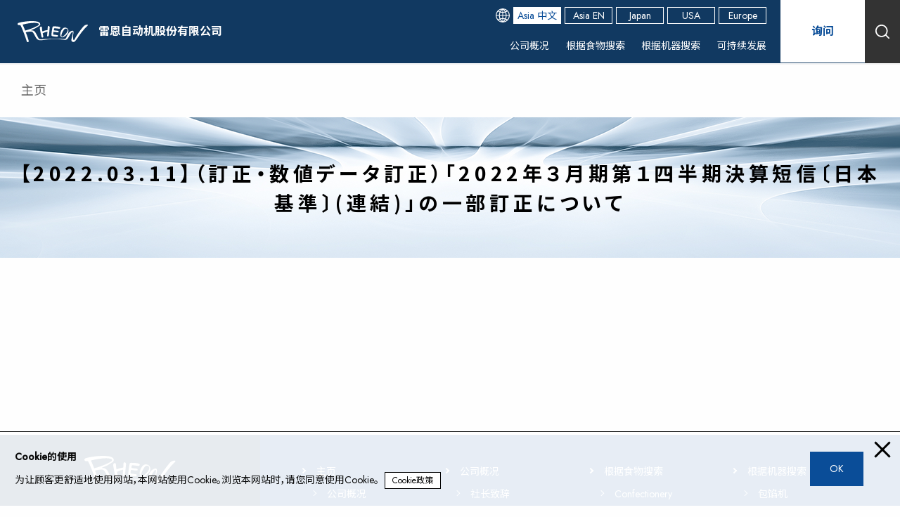

--- FILE ---
content_type: text/html; charset=UTF-8
request_url: https://rheon-asia.com/cn/financial-statements/%E3%80%902022-03-11%E3%80%91%EF%BC%88%E8%A8%82%E6%AD%A3%E3%83%BB%E6%95%B0%E5%80%A4%E3%83%87%E3%83%BC%E3%82%BF%E8%A8%82%E6%AD%A3%EF%BC%89%E3%80%8C2022%E5%B9%B4%EF%BC%93%E6%9C%88%E6%9C%9F%E7%AC%AC/
body_size: 46512
content:
<!DOCTYPE html>
<html lang="zh-CN">
<head>
	<meta charset="UTF-8" />
	<meta name="viewport" content="width=device-width, initial-scale=1" />
<meta name='robots' content='index, follow, max-image-preview:large, max-snippet:-1, max-video-preview:-1' />

<!-- Google Tag Manager for WordPress by gtm4wp.com -->
<script data-cfasync="false" data-pagespeed-no-defer>
	var gtm4wp_datalayer_name = "dataLayer";
	var dataLayer = dataLayer || [];
</script>
<!-- End Google Tag Manager for WordPress by gtm4wp.com -->
	<!-- This site is optimized with the Yoast SEO plugin v19.10 - https://yoast.com/wordpress/plugins/seo/ -->
	<title>【2022.03.11】（訂正・数値データ訂正）「2022年３月期第１四半期決算短信〔日本基準〕(連結)」の一部訂正について - 雷恩自动机股份有限公司</title>
	<link rel="canonical" href="https://rheon-asia.com/cn/financial-statements/【2022-03-11】（訂正・数値データ訂正）「2022年３月期第/" />
	<meta property="og:locale" content="zh_CN" />
	<meta property="og:type" content="article" />
	<meta property="og:title" content="【2022.03.11】（訂正・数値データ訂正）「2022年３月期第１四半期決算短信〔日本基準〕(連結)」の一部訂正について - 雷恩自动机股份有限公司" />
	<meta property="og:url" content="https://rheon-asia.com/cn/financial-statements/【2022-03-11】（訂正・数値データ訂正）「2022年３月期第/" />
	<meta property="og:site_name" content="雷恩自动机股份有限公司" />
	<meta property="article:modified_time" content="2022-09-07T10:00:11+00:00" />
	<meta name="twitter:card" content="summary_large_image" />
	<script type="application/ld+json" class="yoast-schema-graph">{"@context":"https://schema.org","@graph":[{"@type":"WebPage","@id":"https://rheon-asia.com/cn/financial-statements/%e3%80%902022-03-11%e3%80%91%ef%bc%88%e8%a8%82%e6%ad%a3%e3%83%bb%e6%95%b0%e5%80%a4%e3%83%87%e3%83%bc%e3%82%bf%e8%a8%82%e6%ad%a3%ef%bc%89%e3%80%8c2022%e5%b9%b4%ef%bc%93%e6%9c%88%e6%9c%9f%e7%ac%ac/","url":"https://rheon-asia.com/cn/financial-statements/%e3%80%902022-03-11%e3%80%91%ef%bc%88%e8%a8%82%e6%ad%a3%e3%83%bb%e6%95%b0%e5%80%a4%e3%83%87%e3%83%bc%e3%82%bf%e8%a8%82%e6%ad%a3%ef%bc%89%e3%80%8c2022%e5%b9%b4%ef%bc%93%e6%9c%88%e6%9c%9f%e7%ac%ac/","name":"【2022.03.11】（訂正・数値データ訂正）「2022年３月期第１四半期決算短信〔日本基準〕(連結)」の一部訂正について - 雷恩自动机股份有限公司","isPartOf":{"@id":"https://rheon-asia.com/cn/#website"},"datePublished":"2022-03-11T07:45:31+00:00","dateModified":"2022-09-07T10:00:11+00:00","breadcrumb":{"@id":"https://rheon-asia.com/cn/financial-statements/%e3%80%902022-03-11%e3%80%91%ef%bc%88%e8%a8%82%e6%ad%a3%e3%83%bb%e6%95%b0%e5%80%a4%e3%83%87%e3%83%bc%e3%82%bf%e8%a8%82%e6%ad%a3%ef%bc%89%e3%80%8c2022%e5%b9%b4%ef%bc%93%e6%9c%88%e6%9c%9f%e7%ac%ac/#breadcrumb"},"inLanguage":"zh-CN","potentialAction":[{"@type":"ReadAction","target":["https://rheon-asia.com/cn/financial-statements/%e3%80%902022-03-11%e3%80%91%ef%bc%88%e8%a8%82%e6%ad%a3%e3%83%bb%e6%95%b0%e5%80%a4%e3%83%87%e3%83%bc%e3%82%bf%e8%a8%82%e6%ad%a3%ef%bc%89%e3%80%8c2022%e5%b9%b4%ef%bc%93%e6%9c%88%e6%9c%9f%e7%ac%ac/"]}]},{"@type":"BreadcrumbList","@id":"https://rheon-asia.com/cn/financial-statements/%e3%80%902022-03-11%e3%80%91%ef%bc%88%e8%a8%82%e6%ad%a3%e3%83%bb%e6%95%b0%e5%80%a4%e3%83%87%e3%83%bc%e3%82%bf%e8%a8%82%e6%ad%a3%ef%bc%89%e3%80%8c2022%e5%b9%b4%ef%bc%93%e6%9c%88%e6%9c%9f%e7%ac%ac/#breadcrumb","itemListElement":[{"@type":"ListItem","position":1,"name":"ホーム","item":"https://rheon-asia.com/cn/"},{"@type":"ListItem","position":2,"name":"【2022.03.11】（訂正・数値データ訂正）「2022年３月期第１四半期決算短信〔日本基準〕(連結)」の一部訂正について"}]},{"@type":"WebSite","@id":"https://rheon-asia.com/cn/#website","url":"https://rheon-asia.com/cn/","name":"雷恩自动机股份有限公司","description":"食品生产机械的先驱者","publisher":{"@id":"https://rheon-asia.com/cn/#organization"},"potentialAction":[{"@type":"SearchAction","target":{"@type":"EntryPoint","urlTemplate":"https://rheon-asia.com/cn/?s={search_term_string}"},"query-input":"required name=search_term_string"}],"inLanguage":"zh-CN"},{"@type":"Organization","@id":"https://rheon-asia.com/cn/#organization","name":"雷恩自动机股份有限公司","url":"https://rheon-asia.com/cn/","logo":{"@type":"ImageObject","inLanguage":"zh-CN","@id":"https://rheon-asia.com/cn/#/schema/logo/image/","url":"","contentUrl":"","caption":"雷恩自动机股份有限公司"},"image":{"@id":"https://rheon-asia.com/cn/#/schema/logo/image/"}}]}</script>
	<!-- / Yoast SEO plugin. -->


<title>【2022.03.11】（訂正・数値データ訂正）「2022年３月期第１四半期決算短信〔日本基準〕(連結)」の一部訂正について - 雷恩自动机股份有限公司</title>
<link rel='dns-prefetch' href='//cdnjs.cloudflare.com' />
<link rel='dns-prefetch' href='//s.w.org' />
<link rel="alternate" type="application/rss+xml" title="雷恩自动机股份有限公司 &raquo; Feed" href="https://rheon-asia.com/cn/feed/" />
<link rel="alternate" type="application/rss+xml" title="雷恩自动机股份有限公司 &raquo; 评论Feed" href="https://rheon-asia.com/cn/comments/feed/" />
<link rel='stylesheet' id='slick-css'  href='https://cdnjs.cloudflare.com/ajax/libs/slick-carousel/1.8.1/slick.min.css' media='all' />
<link rel='stylesheet' id='slick-theme-css'  href='https://cdnjs.cloudflare.com/ajax/libs/slick-carousel/1.8.1/slick.min.css' media='all' />
<link rel='stylesheet' id='slick-slide-css'  href='https://rheon-asia.com/cn/wp-content/themes/rheon-child/assets/styles/slick.min.css' media='all' />
<link rel='stylesheet' id='rheon-custom-blocks-style-css'  href='https://rheon-asia.com/cn/wp-content/plugins/rheon-custom-blocks/style.css?ver=1675260868' media='all' />
<link rel='stylesheet' id='rheon-box-buttons-css'  href='https://rheon-asia.com/cn/wp-content/plugins/rheon-custom-blocks/rheon-box-buttons/style.css?ver=1656921999' media='all' />
<link rel='stylesheet' id='rheon-box-button-css'  href='https://rheon-asia.com/cn/wp-content/plugins/rheon-custom-blocks/rheon-box-button/style.css?ver=1675249531' media='all' />
<link rel='stylesheet' id='rheon-naked-buttons-css'  href='https://rheon-asia.com/cn/wp-content/plugins/rheon-custom-blocks/rheon-naked-buttons/style.css?ver=1658547374' media='all' />
<link rel='stylesheet' id='rheon-naked-button-css'  href='https://rheon-asia.com/cn/wp-content/plugins/rheon-custom-blocks/rheon-naked-button/style.css?ver=1656914820' media='all' />
<link rel='stylesheet' id='rheon-custom-heading-css'  href='https://rheon-asia.com/cn/wp-content/plugins/rheon-custom-blocks/rheon-custom-heading/style.css?ver=1666102287' media='all' />
<link rel='stylesheet' id='rheon-custom-paragraph-css'  href='https://rheon-asia.com/cn/wp-content/plugins/rheon-custom-blocks/rheon-custom-paragraph/style.css?ver=1657007853' media='all' />
<link rel='stylesheet' id='rheon-feature-box-css'  href='https://rheon-asia.com/cn/wp-content/plugins/rheon-custom-blocks/rheon-feature-box/style.css?ver=1658217969' media='all' />
<link rel='stylesheet' id='rheon-media-text-css'  href='https://rheon-asia.com/cn/wp-content/plugins/rheon-custom-blocks/rheon-media-text/style.css?ver=1662367684' media='all' />
<link rel='stylesheet' id='rheon-custom-ulol-css'  href='https://rheon-asia.com/cn/wp-content/plugins/rheon-custom-blocks/rheon-custom-ulol/style.css?ver=1673497709' media='all' />
<link rel='stylesheet' id='rheon-custom-dl-css'  href='https://rheon-asia.com/cn/wp-content/plugins/rheon-custom-blocks/rheon-custom-dl/style.css?ver=1657164660' media='all' />
<link rel='stylesheet' id='rheon-custom-dl-dt-css'  href='https://rheon-asia.com/cn/wp-content/plugins/rheon-custom-blocks/rheon-custom-dl-dt/style.css?ver=1657099560' media='all' />
<link rel='stylesheet' id='rheon-custom-dl-dd-css'  href='https://rheon-asia.com/cn/wp-content/plugins/rheon-custom-blocks/rheon-custom-dl-dd/style.css?ver=1657099680' media='all' />
<link rel='stylesheet' id='rheon-custom-table-css'  href='https://rheon-asia.com/cn/wp-content/plugins/rheon-custom-blocks/rheon-custom-table/style.css?ver=1664375139' media='all' />
<link rel='stylesheet' id='rheon-company-history-css'  href='https://rheon-asia.com/cn/wp-content/plugins/rheon-custom-blocks/rheon-company-history/style.css?ver=1658718120' media='all' />
<link rel='stylesheet' id='rheon-company-history-topics-css'  href='https://rheon-asia.com/cn/wp-content/plugins/rheon-custom-blocks/rheon-company-history-topics/style.css?ver=1658718060' media='all' />
<link rel='stylesheet' id='rheon-image-columns-css'  href='https://rheon-asia.com/cn/wp-content/plugins/rheon-custom-blocks/rheon-image-columns/style.css?ver=1662704239' media='all' />
<link rel='stylesheet' id='rheon-wrapper-div-css'  href='https://rheon-asia.com/cn/wp-content/plugins/rheon-custom-blocks/rheon-wrapper-div/style.css?ver=1655877780' media='all' />
<link rel='stylesheet' id='rheon-products-foods-header-css'  href='https://rheon-asia.com/cn/wp-content/plugins/rheon-custom-blocks/rheon-products-foods-header/style.css?ver=1675223869' media='all' />
<link rel='stylesheet' id='rheon-blogs-header-css'  href='https://rheon-asia.com/cn/wp-content/plugins/rheon-custom-blocks/rheon-blogs-header/style.css?ver=1675222572' media='all' />
<link rel='stylesheet' id='rheon-blogs-sns-share-css'  href='https://rheon-asia.com/cn/wp-content/plugins/rheon-custom-blocks/rheon-blogs-sns-share/style.css?ver=1660889012' media='all' />
<link rel='stylesheet' id='rheon-related-foods-genres-summary-css'  href='https://rheon-asia.com/cn/wp-content/plugins/rheon-custom-blocks/rheon-related-foods-genres-summary/style.css?ver=1659608352' media='all' />
<link rel='stylesheet' id='rheon-related-products-models-summary-css'  href='https://rheon-asia.com/cn/wp-content/plugins/rheon-custom-blocks/rheon-related-products-models-summary/style.css?ver=1658569233' media='all' />
<link rel='stylesheet' id='rheon-related-works-summary-css'  href='https://rheon-asia.com/cn/wp-content/plugins/rheon-custom-blocks/rheon-related-works-summary/style.css?ver=1658988030' media='all' />
<link rel='stylesheet' id='rheon-related-variations-summary-css'  href='https://rheon-asia.com/cn/wp-content/plugins/rheon-custom-blocks/rheon-related-variations-summary/style.css?ver=1664380353' media='all' />
<link rel='stylesheet' id='rheon-related-infos-summary-css'  href='https://rheon-asia.com/cn/wp-content/plugins/rheon-custom-blocks/rheon-related-infos-summary/style.css?ver=1667378040' media='all' />
<link rel='stylesheet' id='rheon-custom-taxonomy-archives-css'  href='https://rheon-asia.com/cn/wp-content/plugins/rheon-custom-blocks/rheon-custom-taxonomy-archives/style.css?ver=1675267818' media='all' />
<link rel='stylesheet' id='rheon-posts-blogs-works-archives-css'  href='https://rheon-asia.com/cn/wp-content/plugins/rheon-custom-blocks/rheon-posts-blogs-works-archives/style.css?ver=1700527751' media='all' />
<link rel='stylesheet' id='rheon-contact-us-css'  href='https://rheon-asia.com/cn/wp-content/plugins/rheon-custom-blocks/rheon-contact-us/style.css?ver=1661158223' media='all' />
<link rel='stylesheet' id='rheon-customer-support-css'  href='https://rheon-asia.com/cn/wp-content/plugins/rheon-custom-blocks/rheon-customer-support/style.css?ver=1664511420' media='all' />
<link rel='stylesheet' id='rheon-pages-division-index-css'  href='https://rheon-asia.com/cn/wp-content/plugins/rheon-custom-blocks/rheon-pages-division-index/style.css?ver=1664511421' media='all' />
<link rel='stylesheet' id='rheon-home-css'  href='https://rheon-asia.com/cn/wp-content/plugins/rheon-custom-blocks/rheon-home/style.css?ver=1707093562' media='all' />
<link rel='stylesheet' id='rheon-site-header-css'  href='https://rheon-asia.com/cn/wp-content/plugins/rheon-custom-blocks/rheon-site-header/style.css?ver=1662091440' media='all' />
<link rel='stylesheet' id='rheon-sitemap-css'  href='https://rheon-asia.com/cn/wp-content/plugins/rheon-custom-blocks/rheon-sitemap/style.css?ver=1662431107' media='all' />
<link rel='stylesheet' id='rheon-search-results-css'  href='https://rheon-asia.com/cn/wp-content/plugins/rheon-custom-blocks/rheon-search-results/style.css?ver=1661419620' media='all' />
<link rel='stylesheet' id='rheon-fiscal-yearly-financial-statements-archives-css'  href='https://rheon-asia.com/cn/wp-content/plugins/rheon-custom-blocks/rheon-fiscal-yearly-financial-statements-archives/style.css?ver=1666322760' media='all' />
<link rel='stylesheet' id='rheon-fiscal-yearly-shareholders-meeting-archives-css'  href='https://rheon-asia.com/cn/wp-content/plugins/rheon-custom-blocks/rheon-fiscal-yearly-shareholders-meeting-archives/style.css?ver=1666322820' media='all' />
<link rel='stylesheet' id='rheon-fiscal-yearly-rules-archives-css'  href='https://rheon-asia.com/cn/wp-content/plugins/rheon-custom-blocks/rheon-fiscal-yearly-rules-archives/style.css?ver=1666322820' media='all' />
<link rel='stylesheet' id='rheon-fiscal-yearly-securities-report-archives-css'  href='https://rheon-asia.com/cn/wp-content/plugins/rheon-custom-blocks/rheon-fiscal-yearly-securities-report-archives/style.css?ver=1666255980' media='all' />
<link rel='stylesheet' id='rheon-fiscal-yearly-earnings-briefing-archives-css'  href='https://rheon-asia.com/cn/wp-content/plugins/rheon-custom-blocks/rheon-fiscal-yearly-earnings-briefing-archives/style.css?ver=1666319760' media='all' />
<link rel='stylesheet' id='rheon-fiscal-yearly-shareholders-news-archives-css'  href='https://rheon-asia.com/cn/wp-content/plugins/rheon-custom-blocks/rheon-fiscal-yearly-shareholders-news-archives/style.css?ver=1666318200' media='all' />
<link rel='stylesheet' id='rheon-faqs-archives-css'  href='https://rheon-asia.com/cn/wp-content/plugins/rheon-custom-blocks/rheon-faqs-archives/style.css?ver=1662437640' media='all' />
<link rel='stylesheet' id='rheon-faqs-detail-css'  href='https://rheon-asia.com/cn/wp-content/plugins/rheon-custom-blocks/rheon-faqs-detail/style.css?ver=1662455640' media='all' />
<link rel='stylesheet' id='rheon-catalogs-archives-css'  href='https://rheon-asia.com/cn/wp-content/plugins/rheon-custom-blocks/rheon-catalogs-archives/style.css?ver=1664182620' media='all' />
<link rel='stylesheet' id='rheon-ir-news-archives-css'  href='https://rheon-asia.com/cn/wp-content/plugins/rheon-custom-blocks/rheon-ir-news-archives/style.css?ver=1658988000' media='all' />
<style id='wp-block-template-part-inline-css'>
.wp-block-template-part.has-background{padding:1.25em 2.375em;margin-top:0;margin-bottom:0}
</style>
<link rel='stylesheet' id='wp-block-navigation-css'  href='https://rheon-asia.com/cn/wp-includes/blocks/navigation/style.min.css?ver=6.0.11' media='all' />
<style id='wp-block-group-inline-css'>
.wp-block-group{box-sizing:border-box}
:where(.wp-block-group.has-background){padding:1.25em 2.375em}
</style>
<link rel='stylesheet' id='wp-block-cover-css'  href='https://rheon-asia.com/cn/wp-includes/blocks/cover/style.min.css?ver=6.0.11' media='all' />
<style id='wp-block-image-inline-css'>
.wp-block-image{margin:0 0 1em}.wp-block-image img{height:auto;max-width:100%;vertical-align:bottom}.wp-block-image:not(.is-style-rounded)>a,.wp-block-image:not(.is-style-rounded) img{border-radius:inherit}.wp-block-image.aligncenter{text-align:center}.wp-block-image.alignfull img,.wp-block-image.alignwide img{height:auto;width:100%}.wp-block-image.aligncenter,.wp-block-image .aligncenter,.wp-block-image.alignleft,.wp-block-image .alignleft,.wp-block-image.alignright,.wp-block-image .alignright{display:table}.wp-block-image.aligncenter>figcaption,.wp-block-image .aligncenter>figcaption,.wp-block-image.alignleft>figcaption,.wp-block-image .alignleft>figcaption,.wp-block-image.alignright>figcaption,.wp-block-image .alignright>figcaption{display:table-caption;caption-side:bottom}.wp-block-image .alignleft{float:left;margin:.5em 1em .5em 0}.wp-block-image .alignright{float:right;margin:.5em 0 .5em 1em}.wp-block-image .aligncenter{margin-left:auto;margin-right:auto}.wp-block-image figcaption{margin-top:.5em;margin-bottom:1em}.wp-block-image.is-style-circle-mask img,.wp-block-image.is-style-rounded img,.wp-block-image .is-style-rounded img{border-radius:9999px}@supports ((-webkit-mask-image:none) or (mask-image:none)) or (-webkit-mask-image:none){.wp-block-image.is-style-circle-mask img{-webkit-mask-image:url('data:image/svg+xml;utf8,<svg viewBox="0 0 100 100" xmlns="http://www.w3.org/2000/svg"><circle cx="50" cy="50" r="50"/></svg>');mask-image:url('data:image/svg+xml;utf8,<svg viewBox="0 0 100 100" xmlns="http://www.w3.org/2000/svg"><circle cx="50" cy="50" r="50"/></svg>');mask-mode:alpha;-webkit-mask-repeat:no-repeat;mask-repeat:no-repeat;-webkit-mask-size:contain;mask-size:contain;-webkit-mask-position:center;mask-position:center;border-radius:0}}.wp-block-image figure{margin:0}
.wp-block-image figcaption{color:#555;font-size:13px;text-align:center}.is-dark-theme .wp-block-image figcaption{color:hsla(0,0%,100%,.65)}
</style>
<style id='wp-block-search-inline-css'>
.wp-block-search__button{background:#f7f7f7;border:1px solid #ccc;padding:.375em .625em;color:#32373c;margin-left:.625em;word-break:normal;font-size:inherit;font-family:inherit;line-height:inherit}.wp-block-search__button.has-icon{line-height:0}.wp-block-search__button svg{min-width:1.5em;min-height:1.5em;fill:currentColor}.wp-block-search__inside-wrapper{display:flex;flex:auto;flex-wrap:nowrap;max-width:100%}.wp-block-search__label{width:100%}.wp-block-search__input{padding:8px;flex-grow:1;min-width:3em;border:1px solid #949494;font-size:inherit;font-family:inherit;line-height:inherit}.wp-block-search.wp-block-search__button-only .wp-block-search__button{margin-left:0}.wp-block-search.wp-block-search__button-inside .wp-block-search__inside-wrapper{padding:4px;border:1px solid #949494}.wp-block-search.wp-block-search__button-inside .wp-block-search__inside-wrapper .wp-block-search__input{border-radius:0;border:none;padding:0 0 0 .25em}.wp-block-search.wp-block-search__button-inside .wp-block-search__inside-wrapper .wp-block-search__input:focus{outline:none}.wp-block-search.wp-block-search__button-inside .wp-block-search__inside-wrapper .wp-block-search__button{padding:.125em .5em}.wp-block-search.aligncenter .wp-block-search__inside-wrapper{margin:auto}
.wp-block-search .wp-block-search__label{font-weight:700}
</style>
<style id='rheon-search-inline-css'>
.wp-block-search .wp-block-search__button{font-size:var(--wp--preset--font-size--small);font-family:var(--wp--preset--font-family--system);line-height:1.7;border:2px solid var(--wp--custom--button-border-color);padding:var(--wp--custom--button-padding);border-radius:var(--wp--custom--button-border-radius);background:var(--wp--preset--color--secondary);color:var(--wp--preset--color--foreground);box-shadow:var(--wp--custom--small-button-shadow)}.wp-block-search .wp-block-search__button:focus,.wp-block-search .wp-block-search__button:hover{color:var(--wp--preset--color--foreground);filter:brightness(94%)!important;box-shadow:var(--wp--custom--small-button-shadow)}.wp-block-search .wp-block-search__button:active{border-color:var(--wp--custom--button-border-color);box-shadow:var(--wp--custom--button-highlight);color:var(--wp--preset--color--foreground);filter:brightness(93%)!important;margin-top:1px;margin-bottom:-1px}.wp-block-search .wp-block-search__button:visited{background-color:initial;border-color:var(--wp--custom--button-border-color);color:var(--wp--preset--color--foreground);box-shadow:var(--wp--custom--small-button-shadow)}.wp-block-search button.wp-block-search__button{margin-bottom:0}.wp-block-search button.wp-block-search__button svg{vertical-align:middle}

</style>
<style id='wp-block-paragraph-inline-css'>
.is-small-text{font-size:.875em}.is-regular-text{font-size:1em}.is-large-text{font-size:2.25em}.is-larger-text{font-size:3em}.has-drop-cap:not(:focus):first-letter{float:left;font-size:8.4em;line-height:.68;font-weight:100;margin:.05em .1em 0 0;text-transform:uppercase;font-style:normal}p.has-drop-cap.has-background{overflow:hidden}p.has-background{padding:1.25em 2.375em}:where(p.has-text-color:not(.has-link-color)) a{color:inherit}
</style>
<style id='wp-block-library-inline-css'>
:root{--wp-admin-theme-color:#007cba;--wp-admin-theme-color--rgb:0,124,186;--wp-admin-theme-color-darker-10:#006ba1;--wp-admin-theme-color-darker-10--rgb:0,107,161;--wp-admin-theme-color-darker-20:#005a87;--wp-admin-theme-color-darker-20--rgb:0,90,135;--wp-admin-border-width-focus:2px}@media (-webkit-min-device-pixel-ratio:2),(min-resolution:192dpi){:root{--wp-admin-border-width-focus:1.5px}}:root{--wp--preset--font-size--normal:16px;--wp--preset--font-size--huge:42px}:root .has-very-light-gray-background-color{background-color:#eee}:root .has-very-dark-gray-background-color{background-color:#313131}:root .has-very-light-gray-color{color:#eee}:root .has-very-dark-gray-color{color:#313131}:root .has-vivid-green-cyan-to-vivid-cyan-blue-gradient-background{background:linear-gradient(135deg,#00d084,#0693e3)}:root .has-purple-crush-gradient-background{background:linear-gradient(135deg,#34e2e4,#4721fb 50%,#ab1dfe)}:root .has-hazy-dawn-gradient-background{background:linear-gradient(135deg,#faaca8,#dad0ec)}:root .has-subdued-olive-gradient-background{background:linear-gradient(135deg,#fafae1,#67a671)}:root .has-atomic-cream-gradient-background{background:linear-gradient(135deg,#fdd79a,#004a59)}:root .has-nightshade-gradient-background{background:linear-gradient(135deg,#330968,#31cdcf)}:root .has-midnight-gradient-background{background:linear-gradient(135deg,#020381,#2874fc)}.has-regular-font-size{font-size:1em}.has-larger-font-size{font-size:2.625em}.has-normal-font-size{font-size:var(--wp--preset--font-size--normal)}.has-huge-font-size{font-size:var(--wp--preset--font-size--huge)}.has-text-align-center{text-align:center}.has-text-align-left{text-align:left}.has-text-align-right{text-align:right}#end-resizable-editor-section{display:none}.aligncenter{clear:both}.items-justified-left{justify-content:flex-start}.items-justified-center{justify-content:center}.items-justified-right{justify-content:flex-end}.items-justified-space-between{justify-content:space-between}.screen-reader-text{border:0;clip:rect(1px,1px,1px,1px);-webkit-clip-path:inset(50%);clip-path:inset(50%);height:1px;margin:-1px;overflow:hidden;padding:0;position:absolute;width:1px;word-wrap:normal!important}.screen-reader-text:focus{background-color:#ddd;clip:auto!important;-webkit-clip-path:none;clip-path:none;color:#444;display:block;font-size:1em;height:auto;left:5px;line-height:normal;padding:15px 23px 14px;text-decoration:none;top:5px;width:auto;z-index:100000}html :where(.has-border-color),html :where([style*=border-width]){border-style:solid}html :where(img[class*=wp-image-]){height:auto;max-width:100%}
</style>
<style id='global-styles-inline-css'>
body{--wp--preset--color--black: #000000;--wp--preset--color--cyan-bluish-gray: #abb8c3;--wp--preset--color--white: #ffffff;--wp--preset--color--pale-pink: #f78da7;--wp--preset--color--vivid-red: #cf2e2e;--wp--preset--color--luminous-vivid-orange: #ff6900;--wp--preset--color--luminous-vivid-amber: #fcb900;--wp--preset--color--light-green-cyan: #7bdcb5;--wp--preset--color--vivid-green-cyan: #00d084;--wp--preset--color--pale-cyan-blue: #8ed1fc;--wp--preset--color--vivid-cyan-blue: #0693e3;--wp--preset--color--vivid-purple: #9b51e0;--wp--preset--color--rheon-blue-main: rgb(10, 77, 152);--wp--preset--color--rheon-blue-sub-1st: rgb(17, 57, 97);--wp--preset--color--rheon-blue-sub-2nd: rgb(239, 245, 250);--wp--preset--color--rheon-red: rgb(221, 1, 1);--wp--preset--color--rheon-gray-main: rgb(51, 51, 51);--wp--preset--color--rheon-gray-sub: rgb(112, 112, 112);--wp--preset--color--rheon-gray-line: rgb(207, 207, 207);--wp--preset--color--common-white: rgb(255, 255, 255);--wp--preset--color--common-black: rgb(0, 0, 0);--wp--preset--color--common-translucent-white-50: rgba(255, 255, 255, 0.5);--wp--preset--color--transparent: transparent;--wp--preset--gradient--vivid-cyan-blue-to-vivid-purple: linear-gradient(135deg,rgba(6,147,227,1) 0%,rgb(155,81,224) 100%);--wp--preset--gradient--light-green-cyan-to-vivid-green-cyan: linear-gradient(135deg,rgb(122,220,180) 0%,rgb(0,208,130) 100%);--wp--preset--gradient--luminous-vivid-amber-to-luminous-vivid-orange: linear-gradient(135deg,rgba(252,185,0,1) 0%,rgba(255,105,0,1) 100%);--wp--preset--gradient--luminous-vivid-orange-to-vivid-red: linear-gradient(135deg,rgba(255,105,0,1) 0%,rgb(207,46,46) 100%);--wp--preset--gradient--very-light-gray-to-cyan-bluish-gray: linear-gradient(135deg,rgb(238,238,238) 0%,rgb(169,184,195) 100%);--wp--preset--gradient--cool-to-warm-spectrum: linear-gradient(135deg,rgb(74,234,220) 0%,rgb(151,120,209) 20%,rgb(207,42,186) 40%,rgb(238,44,130) 60%,rgb(251,105,98) 80%,rgb(254,248,76) 100%);--wp--preset--gradient--blush-light-purple: linear-gradient(135deg,rgb(255,206,236) 0%,rgb(152,150,240) 100%);--wp--preset--gradient--blush-bordeaux: linear-gradient(135deg,rgb(254,205,165) 0%,rgb(254,45,45) 50%,rgb(107,0,62) 100%);--wp--preset--gradient--luminous-dusk: linear-gradient(135deg,rgb(255,203,112) 0%,rgb(199,81,192) 50%,rgb(65,88,208) 100%);--wp--preset--gradient--pale-ocean: linear-gradient(135deg,rgb(255,245,203) 0%,rgb(182,227,212) 50%,rgb(51,167,181) 100%);--wp--preset--gradient--electric-grass: linear-gradient(135deg,rgb(202,248,128) 0%,rgb(113,206,126) 100%);--wp--preset--gradient--midnight: linear-gradient(135deg,rgb(2,3,129) 0%,rgb(40,116,252) 100%);--wp--preset--gradient--primary-white: linear-gradient(#5093d4 49.9%,#fff 50%);--wp--preset--gradient--white-primary: linear-gradient(#fff 49.9%,#5093d4 50%);--wp--preset--duotone--dark-grayscale: url('#wp-duotone-dark-grayscale');--wp--preset--duotone--grayscale: url('#wp-duotone-grayscale');--wp--preset--duotone--purple-yellow: url('#wp-duotone-purple-yellow');--wp--preset--duotone--blue-red: url('#wp-duotone-blue-red');--wp--preset--duotone--midnight: url('#wp-duotone-midnight');--wp--preset--duotone--magenta-yellow: url('#wp-duotone-magenta-yellow');--wp--preset--duotone--purple-green: url('#wp-duotone-purple-green');--wp--preset--duotone--blue-orange: url('#wp-duotone-blue-orange');--wp--preset--duotone--secondary-primary: url('#wp-duotone-secondary-primary');--wp--preset--duotone--primary-foreground: url('#wp-duotone-primary-foreground');--wp--preset--font-size--small: 87.5%;--wp--preset--font-size--medium: 1em;--wp--preset--font-size--large: 112.5%;--wp--preset--font-size--x-large: 137.5%;--wp--preset--font-size--extra-small: 75%;--wp--preset--font-size--xx-large: 175%;--wp--preset--font-size--xxx-large: 250%;--wp--preset--font-family--system: -apple-system-body, BlinkMacSystemFont, "Jost", "Noto Sans SC", "Segoe UI", "PingFang SC", "Microsoft YaHei", "Helvetica Neue", sans-serif;--wp--custom--h-spacing: 6.75em;--wp--custom--v-spacing: 4em;--wp--custom--button-shadow: none;--wp--custom--small-button-shadow: none;--wp--custom--button-highlight: none;--wp--custom--button-border-color: var(--wp--preset--color--common-black);--wp--custom--button-border-radius: 0;--wp--custom--button-padding: 1em 3em;--wp--custom--spacing--small: max(1.25rem, 5vw);--wp--custom--spacing--medium: clamp(2rem, 8vw, calc(4 * var(--wp--style--block-gap)));--wp--custom--spacing--large: clamp(4rem, 10vw, 8rem);--wp--custom--typography--line-height--tiny: 1;--wp--custom--typography--line-height--small: 1.25;--wp--custom--typography--line-height--medium: 1.5;--wp--custom--typography--line-height--normal: 2;--wp--custom--border-color: rgb(207, 207, 207);--wp--custom--contact-button-background-color: rgb(242, 242, 242);--wp--custom--footer-background-color: rgb(57, 57, 57);}body { margin: 0; }body{background-color: var(--wp--preset--color--common-white);color: var(--wp--preset--color--common-black);font-family: var(--wp--preset--font-family--system);font-size: var(--wp--preset--font-size--medium);line-height: var(--wp--custom--typography--line-height--normal);margin-top: 0px;margin-right: 0px;margin-bottom: 0px;margin-left: 0px;--wp--style--block-gap: var(--wp--custom--v-spacing);}.wp-site-blocks > .alignleft { float: left; margin-right: 2em; }.wp-site-blocks > .alignright { float: right; margin-left: 2em; }.wp-site-blocks > .aligncenter { justify-content: center; margin-left: auto; margin-right: auto; }.wp-site-blocks > * { margin-block-start: 0; margin-block-end: 0; }.wp-site-blocks > * + * { margin-block-start: var( --wp--style--block-gap ); }a{color: var(--wp--preset--color--rheon-gray-2nd);}h1{font-size: 212.5% !important;font-weight: 400;line-height: var(--wp--custom--typography--line-height--medium);}h2{font-size: var(--wp--preset--font-size--xxx-large) !important;font-weight: 700;line-height: var(--wp--custom--typography--line-height--medium);}h3{font-size: var(--wp--preset--font-size--xx-large) !important;font-weight: 700;line-height: var(--wp--custom--typography--line-height--medium);}h4{font-size: var(--wp--preset--font-size--large) !important;font-weight: 700;line-height: var(--wp--custom--typography--line-height--medium);}h5{font-weight: 700;line-height: var(--wp--custom--typography--line-height--medium);}h6{font-weight: 700;line-height: var(--wp--custom--typography--line-height--medium);}.wp-block-button__link{background-color: var(--wp--preset--color--rheon-blue-main);border-radius: var(--wp--custom--button-border-radius);border-color: var(--wp--custom--button-border-color);border-width: 1px;border-style: solid;color: var(--wp--preset--color--common-white);font-size: var(--wp--preset--font-size--medium);line-height: 1;padding-top: 1em;padding-right: 3em;padding-bottom: 1em;padding-left: 3em;}.wp-block-code{color: var(--wp--preset--color--foreground);}.wp-block-post-navigation-link{margin-top: calc(var(--wp--custom--v-spacing) * 3);margin-bottom: var(--wp--custom--v-spacing);}.wp-block-query-pagination{margin-top: calc(var(--wp--custom--v-spacing) * 3) !important;}.wp-block-post-author{font-size: var(--wp--preset--font-size--extra-small);}.wp-block-post-date{font-size: var(--wp--preset--font-size--extra-small);}.wp-block-post-terms{font-size: var(--wp--preset--font-size--extra-small);}.has-black-color{color: var(--wp--preset--color--black) !important;}.has-cyan-bluish-gray-color{color: var(--wp--preset--color--cyan-bluish-gray) !important;}.has-white-color{color: var(--wp--preset--color--white) !important;}.has-pale-pink-color{color: var(--wp--preset--color--pale-pink) !important;}.has-vivid-red-color{color: var(--wp--preset--color--vivid-red) !important;}.has-luminous-vivid-orange-color{color: var(--wp--preset--color--luminous-vivid-orange) !important;}.has-luminous-vivid-amber-color{color: var(--wp--preset--color--luminous-vivid-amber) !important;}.has-light-green-cyan-color{color: var(--wp--preset--color--light-green-cyan) !important;}.has-vivid-green-cyan-color{color: var(--wp--preset--color--vivid-green-cyan) !important;}.has-pale-cyan-blue-color{color: var(--wp--preset--color--pale-cyan-blue) !important;}.has-vivid-cyan-blue-color{color: var(--wp--preset--color--vivid-cyan-blue) !important;}.has-vivid-purple-color{color: var(--wp--preset--color--vivid-purple) !important;}.has-rheon-blue-main-color{color: var(--wp--preset--color--rheon-blue-main) !important;}.has-rheon-blue-sub-1st-color{color: var(--wp--preset--color--rheon-blue-sub-1st) !important;}.has-rheon-blue-sub-2nd-color{color: var(--wp--preset--color--rheon-blue-sub-2nd) !important;}.has-rheon-red-color{color: var(--wp--preset--color--rheon-red) !important;}.has-rheon-gray-main-color{color: var(--wp--preset--color--rheon-gray-main) !important;}.has-rheon-gray-sub-color{color: var(--wp--preset--color--rheon-gray-sub) !important;}.has-rheon-gray-line-color{color: var(--wp--preset--color--rheon-gray-line) !important;}.has-common-white-color{color: var(--wp--preset--color--common-white) !important;}.has-common-black-color{color: var(--wp--preset--color--common-black) !important;}.has-common-translucent-white-50-color{color: var(--wp--preset--color--common-translucent-white-50) !important;}.has-transparent-color{color: var(--wp--preset--color--transparent) !important;}.has-black-background-color{background-color: var(--wp--preset--color--black) !important;}.has-cyan-bluish-gray-background-color{background-color: var(--wp--preset--color--cyan-bluish-gray) !important;}.has-white-background-color{background-color: var(--wp--preset--color--white) !important;}.has-pale-pink-background-color{background-color: var(--wp--preset--color--pale-pink) !important;}.has-vivid-red-background-color{background-color: var(--wp--preset--color--vivid-red) !important;}.has-luminous-vivid-orange-background-color{background-color: var(--wp--preset--color--luminous-vivid-orange) !important;}.has-luminous-vivid-amber-background-color{background-color: var(--wp--preset--color--luminous-vivid-amber) !important;}.has-light-green-cyan-background-color{background-color: var(--wp--preset--color--light-green-cyan) !important;}.has-vivid-green-cyan-background-color{background-color: var(--wp--preset--color--vivid-green-cyan) !important;}.has-pale-cyan-blue-background-color{background-color: var(--wp--preset--color--pale-cyan-blue) !important;}.has-vivid-cyan-blue-background-color{background-color: var(--wp--preset--color--vivid-cyan-blue) !important;}.has-vivid-purple-background-color{background-color: var(--wp--preset--color--vivid-purple) !important;}.has-rheon-blue-main-background-color{background-color: var(--wp--preset--color--rheon-blue-main) !important;}.has-rheon-blue-sub-1st-background-color{background-color: var(--wp--preset--color--rheon-blue-sub-1st) !important;}.has-rheon-blue-sub-2nd-background-color{background-color: var(--wp--preset--color--rheon-blue-sub-2nd) !important;}.has-rheon-red-background-color{background-color: var(--wp--preset--color--rheon-red) !important;}.has-rheon-gray-main-background-color{background-color: var(--wp--preset--color--rheon-gray-main) !important;}.has-rheon-gray-sub-background-color{background-color: var(--wp--preset--color--rheon-gray-sub) !important;}.has-rheon-gray-line-background-color{background-color: var(--wp--preset--color--rheon-gray-line) !important;}.has-common-white-background-color{background-color: var(--wp--preset--color--common-white) !important;}.has-common-black-background-color{background-color: var(--wp--preset--color--common-black) !important;}.has-common-translucent-white-50-background-color{background-color: var(--wp--preset--color--common-translucent-white-50) !important;}.has-transparent-background-color{background-color: var(--wp--preset--color--transparent) !important;}.has-black-border-color{border-color: var(--wp--preset--color--black) !important;}.has-cyan-bluish-gray-border-color{border-color: var(--wp--preset--color--cyan-bluish-gray) !important;}.has-white-border-color{border-color: var(--wp--preset--color--white) !important;}.has-pale-pink-border-color{border-color: var(--wp--preset--color--pale-pink) !important;}.has-vivid-red-border-color{border-color: var(--wp--preset--color--vivid-red) !important;}.has-luminous-vivid-orange-border-color{border-color: var(--wp--preset--color--luminous-vivid-orange) !important;}.has-luminous-vivid-amber-border-color{border-color: var(--wp--preset--color--luminous-vivid-amber) !important;}.has-light-green-cyan-border-color{border-color: var(--wp--preset--color--light-green-cyan) !important;}.has-vivid-green-cyan-border-color{border-color: var(--wp--preset--color--vivid-green-cyan) !important;}.has-pale-cyan-blue-border-color{border-color: var(--wp--preset--color--pale-cyan-blue) !important;}.has-vivid-cyan-blue-border-color{border-color: var(--wp--preset--color--vivid-cyan-blue) !important;}.has-vivid-purple-border-color{border-color: var(--wp--preset--color--vivid-purple) !important;}.has-rheon-blue-main-border-color{border-color: var(--wp--preset--color--rheon-blue-main) !important;}.has-rheon-blue-sub-1st-border-color{border-color: var(--wp--preset--color--rheon-blue-sub-1st) !important;}.has-rheon-blue-sub-2nd-border-color{border-color: var(--wp--preset--color--rheon-blue-sub-2nd) !important;}.has-rheon-red-border-color{border-color: var(--wp--preset--color--rheon-red) !important;}.has-rheon-gray-main-border-color{border-color: var(--wp--preset--color--rheon-gray-main) !important;}.has-rheon-gray-sub-border-color{border-color: var(--wp--preset--color--rheon-gray-sub) !important;}.has-rheon-gray-line-border-color{border-color: var(--wp--preset--color--rheon-gray-line) !important;}.has-common-white-border-color{border-color: var(--wp--preset--color--common-white) !important;}.has-common-black-border-color{border-color: var(--wp--preset--color--common-black) !important;}.has-common-translucent-white-50-border-color{border-color: var(--wp--preset--color--common-translucent-white-50) !important;}.has-transparent-border-color{border-color: var(--wp--preset--color--transparent) !important;}.has-vivid-cyan-blue-to-vivid-purple-gradient-background{background: var(--wp--preset--gradient--vivid-cyan-blue-to-vivid-purple) !important;}.has-light-green-cyan-to-vivid-green-cyan-gradient-background{background: var(--wp--preset--gradient--light-green-cyan-to-vivid-green-cyan) !important;}.has-luminous-vivid-amber-to-luminous-vivid-orange-gradient-background{background: var(--wp--preset--gradient--luminous-vivid-amber-to-luminous-vivid-orange) !important;}.has-luminous-vivid-orange-to-vivid-red-gradient-background{background: var(--wp--preset--gradient--luminous-vivid-orange-to-vivid-red) !important;}.has-very-light-gray-to-cyan-bluish-gray-gradient-background{background: var(--wp--preset--gradient--very-light-gray-to-cyan-bluish-gray) !important;}.has-cool-to-warm-spectrum-gradient-background{background: var(--wp--preset--gradient--cool-to-warm-spectrum) !important;}.has-blush-light-purple-gradient-background{background: var(--wp--preset--gradient--blush-light-purple) !important;}.has-blush-bordeaux-gradient-background{background: var(--wp--preset--gradient--blush-bordeaux) !important;}.has-luminous-dusk-gradient-background{background: var(--wp--preset--gradient--luminous-dusk) !important;}.has-pale-ocean-gradient-background{background: var(--wp--preset--gradient--pale-ocean) !important;}.has-electric-grass-gradient-background{background: var(--wp--preset--gradient--electric-grass) !important;}.has-midnight-gradient-background{background: var(--wp--preset--gradient--midnight) !important;}.has-primary-white-gradient-background{background: var(--wp--preset--gradient--primary-white) !important;}.has-white-primary-gradient-background{background: var(--wp--preset--gradient--white-primary) !important;}.has-small-font-size{font-size: var(--wp--preset--font-size--small) !important;}.has-medium-font-size{font-size: var(--wp--preset--font-size--medium) !important;}.has-large-font-size{font-size: var(--wp--preset--font-size--large) !important;}.has-x-large-font-size{font-size: var(--wp--preset--font-size--x-large) !important;}.has-extra-small-font-size{font-size: var(--wp--preset--font-size--extra-small) !important;}.has-xx-large-font-size{font-size: var(--wp--preset--font-size--xx-large) !important;}.has-xxx-large-font-size{font-size: var(--wp--preset--font-size--xxx-large) !important;}.has-system-font-family{font-family: var(--wp--preset--font-family--system) !important;}
</style>
<link rel='stylesheet' id='lazysizes-css'  href='https://rheon-asia.com/cn/wp-content/plugins/lazysizes/css/build/lazysizes.fadein.min.css?ver=5.2.2' media='all' />
<link rel='stylesheet' id='remove-unwanted-p-tag-from-content-css'  href='https://rheon-asia.com/cn/wp-content/plugins/remove-unwanted-p-tag-from-content/public/css/remove-unwanted-p-tag-from-content-public.css?ver=1.0.2' media='all' />
<link rel='stylesheet' id='rheon-common-style-css'  href='https://rheon-asia.com/common/css/style.css' media='all' />
<link rel='stylesheet' id='rheon-child-style-css'  href='https://rheon-asia.com/cn/wp-content/themes/rheon-child/style.css' media='all' />
<link rel='stylesheet' id='rheon-overwrite-style-css'  href='https://rheon-asia.com/cn/wp-content/themes/rheon-child/overwrite.css' media='all' />
<style id='block-visibility-screen-size-styles-inline-css'>
/* Large screens (desktops, 992px and up) */
@media ( min-width: 992px ) {
	.block-visibility-hide-large-screen {
		display: none !important;
	}
}

/* Medium screens (tablets, between 768px and 992px) */
@media ( min-width: 768px ) and ( max-width: 991.98px ) {
	.block-visibility-hide-medium-screen {
		display: none !important;
	}
}

/* Small screens (mobile devices, less than 768px) */
@media ( max-width: 767.98px ) {
	.block-visibility-hide-small-screen {
		display: none !important;
	}
}
</style>
<script src='https://cdnjs.cloudflare.com/ajax/libs/jquery/3.6.1/jquery.min.js?ver=3.6.1' id='jquery-js'></script>
<script src='https://rheon-asia.com/cn/wp-includes/js/dist/vendor/lodash.min.js?ver=4.17.19' id='lodash-js'></script>
<script id='lodash-js-after'>
window.lodash = _.noConflict();
</script>
<script src='https://rheon-asia.com/cn/wp-includes/js/dist/vendor/regenerator-runtime.min.js?ver=0.13.9' id='regenerator-runtime-js'></script>
<script src='https://rheon-asia.com/cn/wp-includes/js/dist/vendor/wp-polyfill.min.js?ver=3.15.0' id='wp-polyfill-js'></script>
<script src='https://rheon-asia.com/cn/wp-includes/js/dist/autop.min.js?ver=21d1d6c005241b908b592f52ad684a28' id='wp-autop-js'></script>
<script src='https://rheon-asia.com/cn/wp-includes/js/dist/blob.min.js?ver=87cf2365cd719a6954f1e2bb8bcc692a' id='wp-blob-js'></script>
<script src='https://rheon-asia.com/cn/wp-includes/js/dist/block-serialization-default-parser.min.js?ver=8ee151736a1e51db2bafbb61ddd60634' id='wp-block-serialization-default-parser-js'></script>
<script src='https://rheon-asia.com/cn/wp-includes/js/dist/vendor/react.min.js?ver=17.0.1' id='react-js'></script>
<script src='https://rheon-asia.com/cn/wp-includes/js/dist/hooks.min.js?ver=c6d64f2cb8f5c6bb49caca37f8828ce3' id='wp-hooks-js'></script>
<script src='https://rheon-asia.com/cn/wp-includes/js/dist/deprecated.min.js?ver=96593d5d272d008fbcb6912fa0b86778' id='wp-deprecated-js'></script>
<script src='https://rheon-asia.com/cn/wp-includes/js/dist/dom.min.js?ver=3c10edc1abf3fbbc79f17fd7d1d332eb' id='wp-dom-js'></script>
<script src='https://rheon-asia.com/cn/wp-includes/js/dist/vendor/react-dom.min.js?ver=17.0.1' id='react-dom-js'></script>
<script src='https://rheon-asia.com/cn/wp-includes/js/dist/escape-html.min.js?ver=00a5735837e9efe13da1d979f16a7105' id='wp-escape-html-js'></script>
<script src='https://rheon-asia.com/cn/wp-includes/js/dist/element.min.js?ver=3dfdc75a0abf30f057df44e9a39abe5b' id='wp-element-js'></script>
<script src='https://rheon-asia.com/cn/wp-includes/js/dist/is-shallow-equal.min.js?ver=649feec00389556f8015a6b97efc1cb1' id='wp-is-shallow-equal-js'></script>
<script src='https://rheon-asia.com/cn/wp-includes/js/dist/i18n.min.js?ver=ebee46757c6a411e38fd079a7ac71d94' id='wp-i18n-js'></script>
<script id='wp-i18n-js-after'>
wp.i18n.setLocaleData( { 'text direction\u0004ltr': [ 'ltr' ] } );
</script>
<script id='wp-keycodes-js-translations'>
( function( domain, translations ) {
	var localeData = translations.locale_data[ domain ] || translations.locale_data.messages;
	localeData[""].domain = domain;
	wp.i18n.setLocaleData( localeData, domain );
} )( "default", {"translation-revision-date":"2025-10-31 02:06:33+0000","generator":"GlotPress\/4.0.3","domain":"messages","locale_data":{"messages":{"":{"domain":"messages","plural-forms":"nplurals=1; plural=0;","lang":"zh_CN"},"Backtick":["\u53cd\u5f15\u53f7"],"Period":["\u53e5\u53f7"],"Comma":["\u9017\u53f7"]}},"comment":{"reference":"wp-includes\/js\/dist\/keycodes.js"}} );
</script>
<script src='https://rheon-asia.com/cn/wp-includes/js/dist/keycodes.min.js?ver=84a0e6bbcf0b9e1ea0184c3f2bf28022' id='wp-keycodes-js'></script>
<script src='https://rheon-asia.com/cn/wp-includes/js/dist/priority-queue.min.js?ver=efad6460ae6b28406d39866cb10731e0' id='wp-priority-queue-js'></script>
<script src='https://rheon-asia.com/cn/wp-includes/js/dist/compose.min.js?ver=e52c48958a19b766c6a9d28c02d53575' id='wp-compose-js'></script>
<script src='https://rheon-asia.com/cn/wp-includes/js/dist/redux-routine.min.js?ver=2eb6a5f6aade771228f8b17b70260a17' id='wp-redux-routine-js'></script>
<script src='https://rheon-asia.com/cn/wp-includes/js/dist/data.min.js?ver=f00f0b446f3f24f5aac2f66ac3d32ce4' id='wp-data-js'></script>
<script id='wp-data-js-after'>
( function() {
	var userId = 0;
	var storageKey = "WP_DATA_USER_" + userId;
	wp.data
		.use( wp.data.plugins.persistence, { storageKey: storageKey } );
	wp.data.plugins.persistence.__unstableMigrate( { storageKey: storageKey } );
} )();
</script>
<script src='https://rheon-asia.com/cn/wp-includes/js/dist/html-entities.min.js?ver=c6385fb7cd9fdada1cf8892a545f8a26' id='wp-html-entities-js'></script>
<script src='https://rheon-asia.com/cn/wp-includes/js/dist/shortcode.min.js?ver=d6964e945049b6190adc8770cda168c4' id='wp-shortcode-js'></script>
<script id='wp-blocks-js-translations'>
( function( domain, translations ) {
	var localeData = translations.locale_data[ domain ] || translations.locale_data.messages;
	localeData[""].domain = domain;
	wp.i18n.setLocaleData( localeData, domain );
} )( "default", {"translation-revision-date":"2025-10-31 02:06:33+0000","generator":"GlotPress\/4.0.3","domain":"messages","locale_data":{"messages":{"":{"domain":"messages","plural-forms":"nplurals=1; plural=0;","lang":"zh_CN"},"%s Block":["%s\u533a\u5757"],"%1$s Block. %2$s":["%1$s\u533a\u5757\u3002%2$s"],"%1$s Block. Column %2$d":["%1$s\u533a\u5757\u3002\u7b2c%2$d\u680f"],"%1$s Block. Column %2$d. %3$s":["%1$s\u533a\u5757\uff0c\u7b2c%2$d\u680f\u3002%3$s"],"%1$s Block. Row %2$d":["%1$s \u533a\u5757\u3002 \u884c %2$d"],"%1$s Block. Row %2$d. %3$s":["%1$s\u533a\u5757\uff0c\u7b2c%2$d\u884c\u3002%3$s"],"Embeds":["\u5d4c\u5165"],"Design":["\u8bbe\u8ba1"],"Reusable blocks":["\u53ef\u91cd\u7528\u533a\u5757"],"Text":["\u6587\u672c"],"Theme":["\u4e3b\u9898"],"Media":["\u5a92\u4f53"],"Widgets":["\u5c0f\u5de5\u5177"]}},"comment":{"reference":"wp-includes\/js\/dist\/blocks.js"}} );
</script>
<script src='https://rheon-asia.com/cn/wp-includes/js/dist/blocks.min.js?ver=9bd25387a02afaadaf750b5360b2ce52' id='wp-blocks-js'></script>
<script src='https://rheon-asia.com/cn/wp-includes/js/dist/dom-ready.min.js?ver=d996b53411d1533a84951212ab6ac4ff' id='wp-dom-ready-js'></script>
<script id='wp-a11y-js-translations'>
( function( domain, translations ) {
	var localeData = translations.locale_data[ domain ] || translations.locale_data.messages;
	localeData[""].domain = domain;
	wp.i18n.setLocaleData( localeData, domain );
} )( "default", {"translation-revision-date":"2025-10-31 02:06:33+0000","generator":"GlotPress\/4.0.3","domain":"messages","locale_data":{"messages":{"":{"domain":"messages","plural-forms":"nplurals=1; plural=0;","lang":"zh_CN"},"Notifications":["\u901a\u77e5"]}},"comment":{"reference":"wp-includes\/js\/dist\/a11y.js"}} );
</script>
<script src='https://rheon-asia.com/cn/wp-includes/js/dist/a11y.min.js?ver=a38319d7ba46c6e60f7f9d4c371222c5' id='wp-a11y-js'></script>
<script id='wp-rich-text-js-translations'>
( function( domain, translations ) {
	var localeData = translations.locale_data[ domain ] || translations.locale_data.messages;
	localeData[""].domain = domain;
	wp.i18n.setLocaleData( localeData, domain );
} )( "default", {"translation-revision-date":"2025-10-31 02:06:33+0000","generator":"GlotPress\/4.0.3","domain":"messages","locale_data":{"messages":{"":{"domain":"messages","plural-forms":"nplurals=1; plural=0;","lang":"zh_CN"},"%s applied.":["%s\u5df2\u5e94\u7528\u3002"],"%s removed.":["%s\u5df2\u79fb\u9664\u3002"]}},"comment":{"reference":"wp-includes\/js\/dist\/rich-text.js"}} );
</script>
<script src='https://rheon-asia.com/cn/wp-includes/js/dist/rich-text.min.js?ver=e7d57502b62ec4756783a0cd79238841' id='wp-rich-text-js'></script>
<script src='https://rheon-asia.com/cn/wp-includes/js/dist/vendor/moment.min.js?ver=2.29.4' id='moment-js'></script>
<script id='moment-js-after'>
moment.updateLocale( 'zh_CN', {"months":["1\u6708","2\u6708","3\u6708","4\u6708","5\u6708","6\u6708","7\u6708","8\u6708","9\u6708","10\u6708","11\u6708","12\u6708"],"monthsShort":["1\u6708","2\u6708","3\u6708","4\u6708","5\u6708","6\u6708","7\u6708","8\u6708","9\u6708","10\u6708","11\u6708","12\u6708"],"weekdays":["\u661f\u671f\u65e5","\u661f\u671f\u4e00","\u661f\u671f\u4e8c","\u661f\u671f\u4e09","\u661f\u671f\u56db","\u661f\u671f\u4e94","\u661f\u671f\u516d"],"weekdaysShort":["\u5468\u65e5","\u5468\u4e00","\u5468\u4e8c","\u5468\u4e09","\u5468\u56db","\u5468\u4e94","\u5468\u516d"],"week":{"dow":1},"longDateFormat":{"LT":"H:i","LTS":null,"L":null,"LL":"Y\u5e74n\u6708j\u65e5","LLL":"Y\u5e74 n\u6708 j\u65e5 G:i","LLLL":null}} );
</script>
<script src='https://rheon-asia.com/cn/wp-includes/js/dist/date.min.js?ver=e923a564a0407e0c2ffcbd348817ca86' id='wp-date-js'></script>
<script id='wp-date-js-after'>
wp.date.setSettings( {"l10n":{"locale":"zh_CN","months":["1\u6708","2\u6708","3\u6708","4\u6708","5\u6708","6\u6708","7\u6708","8\u6708","9\u6708","10\u6708","11\u6708","12\u6708"],"monthsShort":["1\u6708","2\u6708","3\u6708","4\u6708","5\u6708","6\u6708","7\u6708","8\u6708","9\u6708","10\u6708","11\u6708","12\u6708"],"weekdays":["\u661f\u671f\u65e5","\u661f\u671f\u4e00","\u661f\u671f\u4e8c","\u661f\u671f\u4e09","\u661f\u671f\u56db","\u661f\u671f\u4e94","\u661f\u671f\u516d"],"weekdaysShort":["\u5468\u65e5","\u5468\u4e00","\u5468\u4e8c","\u5468\u4e09","\u5468\u56db","\u5468\u4e94","\u5468\u516d"],"meridiem":{"am":"\u4e0a\u5348","pm":"\u4e0b\u5348","AM":"\u4e0a\u5348","PM":"\u4e0b\u5348"},"relative":{"future":"%s\u540e","past":"%s\u524d"}},"formats":{"time":"H:i","date":"Y\u5e74n\u6708j\u65e5","datetime":"Y\u5e74 n\u6708 j\u65e5 G:i","datetimeAbbreviated":"Y\u5e74n\u6708j\u65e5H:i"},"timezone":{"offset":9,"string":"Asia\/Tokyo","abbr":"JST"}} );
</script>
<script src='https://rheon-asia.com/cn/wp-includes/js/dist/primitives.min.js?ver=cadf5cfaabdb15c8c8fc440547afe919' id='wp-primitives-js'></script>
<script src='https://rheon-asia.com/cn/wp-includes/js/dist/warning.min.js?ver=b9190af8fc6a3a48c580473c6f337b88' id='wp-warning-js'></script>
<script id='wp-components-js-translations'>
( function( domain, translations ) {
	var localeData = translations.locale_data[ domain ] || translations.locale_data.messages;
	localeData[""].domain = domain;
	wp.i18n.setLocaleData( localeData, domain );
} )( "default", {"translation-revision-date":"2025-10-31 02:06:33+0000","generator":"GlotPress\/4.0.3","domain":"messages","locale_data":{"messages":{"":{"domain":"messages","plural-forms":"nplurals=1; plural=0;","lang":"zh_CN"},"Reset all":["\u91cd\u7f6e\u5168\u90e8"],"Button label to reveal tool panel options\u0004View options":["\u67e5\u770b\u9009\u9879"],"Button label to reveal tool panel options\u0004View and add options":["\u67e5\u770b\u5e76\u6dfb\u52a0\u9009\u9879"],"Show %s":["\u663e\u793a%s"],"Hide and reset %s":["\u9690\u85cf\u5e76\u91cd\u7f6e%s"],"Reset %s":["\u91cd\u7f6e%s"],"Category":["\u5206\u7c7b"],"Dismiss this notice":["\u5ffd\u7565\u6b64\u901a\u77e5"],"Search in %s":["\u641c\u7d22%s"],"Search %s":["\u641c\u7d22%s"],"Reset search":["\u91cd\u7f6e\u641c\u7d22"],"Close search":["\u5173\u95ed\u641c\u7d22"],"Finish":["\u5b8c\u6210"],"Page %1$d of %2$d":["\u7b2c%1$d\u9875\uff0c\u5171%2$d\u9875"],"Guide controls":["\u6307\u5357\u63a7\u5236"],"Invalid item":["\u65e0\u6548\u9879\u76ee"],"Remove item":["\u79fb\u9664\u9879\u76ee"],"Item removed.":["\u9879\u76ee\u5df2\u79fb\u9664\u3002"],"Item added.":["\u9879\u76ee\u5df2\u6dfb\u52a0\u3002"],"Separate with commas or the Enter key.":["\u7528\u9017\u53f7\u6216\u56de\u8f66\u5206\u9694\u3002"],"Separate with commas, spaces, or the Enter key.":["\u7528\u82f1\u6587\u9017\u53f7\uff08,\uff09\u3001\u7a7a\u683c\u6216\u56de\u8f66\u5206\u9694\u3002"],"Add item":["\u6dfb\u52a0\u9879\u76ee"],"%1$s (%2$s of %3$s)":["%1$s\uff08%2$s\/%3$s\uff09"],"Set custom size":["\u8bbe\u7f6e\u81ea\u5b9a\u4e49\u5c3a\u5bf8"],"Use size preset":["\u4f7f\u7528\u9884\u8bbe\u5c3a\u5bf8"],"Currently selected font size: %s":["\u5f53\u524d\u9009\u62e9\u7684\u5b57\u4f53\u5927\u5c0f\uff1a%s"],"Media preview":["\u5a92\u4f53\u9884\u89c8"],"Highlights":["\u9ad8\u4eae"],"Shadows":["\u9634\u5f71"],"Duotone: %s":["\u53cc\u8272\u8c03\uff1a%s"],"Duotone code: %s":["\u53cc\u8272\u8c03\u4ee3\u7801\uff1a\u201d%s"],"Size of a UI element\u0004Extra Large":["\u7279\u5927"],"Size of a UI element\u0004Large":["\u5927"],"Size of a UI element\u0004Medium":["\u4e2d\u7b49"],"Size of a UI element\u0004Small":["\u5c0f"],"Size of a UI element\u0004None":["\u65e0"],"Calendar Help":["\u65e5\u5386\u5e2e\u52a9"],"Go to the first (Home) or last (End) day of a week.":["\u8f6c\u5230\u4e00\u5468\u7684\u7b2c\u4e00\u5929\uff08Home\uff09\u6216\u6700\u540e\u4e00\u5929\uff08End\uff09\u3002"],"Home\/End":["Home\/End"],"Home and End":["Home\u548cEnd"],"Move backward (PgUp) or forward (PgDn) by one month.":["\u5411\u524d\uff08PgUp\uff09\u6216\u5411\u540e\uff08PgDn\uff09\u79fb\u52a8\u4e00\u4e2a\u6708\u3002"],"PgUp\/PgDn":["PgUp\/PgDn"],"Page Up and Page Down":["Page Up\u548cPage Down"],"Move backward (up) or forward (down) by one week.":["\u5411\u524d\uff08\u4e0a\uff09\u6216\u5411\u540e\uff08\u4e0b\uff09\u79fb\u52a8\u4e00\u5468\u3002"],"Up and Down Arrows":["\u4e0a\u4e0b\u65b9\u5411\u952e"],"Move backward (left) or forward (right) by one day.":["\u5411\u524d\uff08\u5de6\uff09\u6216\u5411\u540e\uff08\u53f3\uff09\u79fb\u52a8\u4e00\u5929\u3002"],"Left and Right Arrows":["\u5de6\u53f3\u65b9\u5411\u952e"],"Select the date in focus.":["\u9009\u62e9\u5f53\u524d\u9ad8\u4eae\u7684\u65e5\u671f\u3002"],"keyboard button\u0004Enter":["\u56de\u8f66"],"Navigating with a keyboard":["\u7528\u952e\u76d8\u5bfc\u822a"],"Click the desired day to select it.":["\u70b9\u51fb\u60a8\u671f\u671b\u7684\u65e5\u671f\u6765\u9009\u62e9\u3002"],"Click the right or left arrows to select other months in the past or the future.":["\u70b9\u51fb\u5de6\u53f3\u7bad\u5934\u6765\u9009\u62e9\u8fc7\u53bb\u6216\u5c06\u6765\u7684\u6708\u4efd\u3002"],"Click to Select":["\u70b9\u51fb\u4ee5\u9009\u62e9"],"Minutes":["\u5206\u949f"],"Hours":["\u5c0f\u65f6"],"Coordinated Universal Time":["\u534f\u8c03\u4e16\u754c\u65f6"],"%1$s. There is %2$d event.":["%1$s. \u6709 %2$d \u6d3b\u52a8\u3002"],"Currently selected: %s":["\u5f53\u524d\u9009\u62e9\uff1a%s"],"No selection":["\u6682\u65e0\u9009\u62e9"],"Reset colors":["\u91cd\u7f6e\u989c\u8272"],"Reset gradient":["\u91cd\u7f6e\u68af\u5ea6"],"Remove all colors":["\u79fb\u9664\u5168\u90e8\u989c\u8272"],"Remove all gradients":["\u79fb\u9664\u6240\u6709\u68af\u5ea6"],"Edit colors":["\u7f16\u8f91\u989c\u8272"],"Edit gradients":["\u7f16\u8f91\u68af\u5ea6"],"Color options":["\u989c\u8272\u9009\u9879"],"Gradient options":["\u68af\u5ea6\u9009\u9879"],"Add color":["\u6dfb\u52a0\u989c\u8272"],"Add gradient":["\u6dfb\u52a0\u68af\u5ea6"],"Remove color":["\u79fb\u9664\u989c\u8272"],"Color name":["\u989c\u8272\u540d\u79f0"],"Gradient name":["\u68af\u5ea6\u540d\u79f0"],"Color %s ":["\u989c\u8272%s"],"Gradient: %s":["\u68af\u5ea6\uff1a%s"],"Gradient code: %s":["\u68af\u5ea6\u4ee3\u7801\uff1a%s"],"Type":["\u7c7b\u578b"],"Radial":["\u5f84\u5411"],"Linear":["\u7ebf\u6027"],"Remove Control Point":["\u79fb\u9664\u63a7\u5236\u70b9"],"Use your left or right arrow keys or drag and drop with the mouse to change the gradient position. Press the button to change the color or remove the control point.":["\u4f7f\u7528\u60a8\u7684\u5de6\u53f3\u65b9\u5411\u952e\u6216\u4f7f\u7528\u9f20\u6807\u62d6\u62fd\u6765\u4fee\u6539\u68af\u5ea6\u4f4d\u7f6e\u3002\u6309\u4e0b\u6309\u94ae\u6765\u4fee\u6539\u989c\u8272\u6216\u79fb\u9664\u63a7\u5236\u70b9\u3002"],"Gradient control point at position %1$s%% with color code %2$s.":["\u68af\u5ea6\u63a7\u5236\u70b9\u5728%1$s%%\u4f4d\u7f6e\u5904\uff0c\u989c\u8272\u4ee3\u7801\u4e3a%2$s\u3002"],"Box Control":["\u76d2\u5b50\u63a7\u4ef6"],"Link Sides":["\u7b49\u6bd4\u4f8b\u8c03\u6574"],"Unlink Sides":["\u89e3\u9664\u7b49\u6bd4\u4f8b\u8c03\u6574"],"Horizontal":["\u6c34\u5e73"],"Vertical":["\u5782\u76f4"],"Bottom border":["\u4e0b\u8fb9\u6846"],"Right border":["\u53f3\u8fb9\u6846"],"Left border":["\u5de6\u8fb9\u6846"],"Top border":["\u4e0a\u8fb9\u6846"],"Select unit":["\u9009\u62e9\u5355\u4f4d"],"Reset to default":["\u91cd\u7f6e\u4e3a\u9ed8\u8ba4"],"Close border color":["\u5173\u95ed\u8fb9\u6846\u989c\u8272"],"Border color picker.":["\u8fb9\u6846\u989c\u8272\u9009\u62e9\u5668\u3002"],"Border color and style picker.":["\u8fb9\u6846\u989c\u8272\u53ca\u6837\u5f0f\u9009\u62e9\u5668\u3002"],"Points (pt)":["\u5c0f\u6570\u70b9\uff08pt\uff09"],"Picas (pc)":["\u9ed1\u6843 \uff08PC\uff09"],"Inches (in)":["\u82f1\u5bf8 \uff08in\uff09"],"Millimeters (mm)":["\u6beb\u7c73\uff08mm\uff09"],"Centimeters (cm)":["\u5398\u7c73\uff08cm\uff09"],"x-height of the font (ex)":["x\u2014\u5b57\u4f53\u9ad8\u5ea6\uff08ex\uff09"],"Width of the zero (0) character (ch)":["\u96f6\uff080\uff09\u5b57\u7b26\u7684\u5bbd\u5ea6\uff08ch\uff09"],"Viewport largest dimension (vmax)":["\u89c6\u53e3\u6700\u5927\u5c3a\u5bf8\uff08vmax\uff09"],"Viewport smallest dimension (vmin)":["\u89c6\u53e3\u6700\u5c0f\u5c3a\u5bf8\uff08vmin\uff09"],"Viewport height (vh)":["\u89c6\u53e3\u9ad8\u5ea6\uff08vh\uff09"],"Viewport width (vw)":["\u89c6\u53e3\u5bbd\u5ea6\uff08vw\uff09"],"Relative to root font size (rem)\u0004rems":["rems"],"Relative to root font size (rem)":["\u76f8\u5bf9\u4e3b\u5b57\u4f53\u5927\u5c0f\uff08rem\uff09"],"Relative to parent font size (em)\u0004ems":["ems"],"Relative to parent font size (em)":["\u76f8\u5bf9\u7236\u5b57\u4f53\u5927\u5c0f\uff08em\uff09"],"Percent (%)":["\u767e\u5206\u6bd4\uff08%\uff09"],"Percentage (%)":["\u767e\u5206\u6bd4\uff08%\uff09"],"Pixels (px)":["\u50cf\u7d20\uff08px\uff09"],"Custom color picker.":["\u81ea\u5b9a\u4e49\u989c\u8272\u9009\u62e9\u5668\u3002"],"Custom color picker. The currently selected color is called \"%1$s\" and has a value of \"%2$s\".":["\u81ea\u5b9a\u4e49\u989c\u8272\u9009\u62e9\u5668\u3002\u5f53\u524d\u5df2\u9009\u989c\u8272\u540d\u79f0\u4e3a\u201c%1$s\u201d\uff0c\u5176\u5341\u516d\u8fdb\u5236\u503c\u4e3a\u201c%2$s\u201d\u3002"],"Color: %s":["\u989c\u8272\uff1a%s"],"Color code: %s":["\u989c\u8272\u4ee3\u7801\uff1a%s"],"Show detailed inputs":["\u663e\u793a\u8be6\u7ec6\u8f93\u5165"],"Hide detailed inputs":["\u9690\u85cf\u8be6\u7ec6\u8f93\u5165"],"Color format":["\u989c\u8272\u683c\u5f0f"],"Hex color":["\u5341\u516d\u8fdb\u5236\u989c\u8272"],"Link sides":["\u5404\u8fb9\u7edf\u4e00\u8c03\u6574"],"Unlink sides":["\u5404\u8fb9\u5206\u522b\u8c03\u6574"],"Angle":["\u89d2\u5ea6"],"Alignment Matrix Control":["\u5bf9\u9f50\u65b9\u5f0f\u63a7\u4ef6"],"Bottom Center":["\u5e95\u90e8\u4e2d\u5fc3"],"Center Right":["\u4e2d\u95f4\u53f3\u4fa7"],"Center Center":["\u6b63\u4e2d\u90e8"],"Center Left":["\u4e2d\u95f4\u5de6\u4fa7"],"Top Center":["\u9876\u90e8\u4e2d\u5fc3"],"Number of items":["\u9879\u76ee\u6570\u91cf"],"Order by":["\u6392\u5e8f"],"Z \u2192 A":["\u6807\u9898\u964d\u5e8f\u6392\u5217"],"A \u2192 Z":["\u6807\u9898\u5347\u5e8f\u6392\u5217"],"Oldest to newest":["\u4ece\u6700\u65e7\u81f3\u6700\u65b0\u6392\u5e8f"],"Newest to oldest":["\u4ece\u6700\u65b0\u81f3\u6700\u65e7\u6392\u5e8f"],"All":["\u5168\u90e8"],"No results.":["\u6ca1\u6709\u7ed3\u679c\u3002"],"%d result found, use up and down arrow keys to navigate.":["\u627e\u5230%d\u4e2a\u7ed3\u679c\uff0c\u4f7f\u7528\u4e0a\u4e0b\u65b9\u5411\u952e\u6765\u5bfc\u822a\u3002"],"Custom":["\u81ea\u5b9a\u4e49"],"Font size":["\u5b57\u53f7"],"Dotted":["\u70b9\u7ebf"],"Dashed":["\u865a\u7ebf"],"Mixed":["\u6df7\u5408"],"Solid":["\u7eaf\u8272"],"%d result found.":["\u627e\u5230%d\u4e2a\u7ed3\u679c\u3002"],"Reset":["\u91cd\u7f6e"],"Previous":["\u4e0a\u4e00\u6b65"],"Item selected.":["\u5df2\u9009\u62e9\u9879\u76ee\u3002"],"Custom Size":["\u81ea\u5b9a\u4e49\u5c3a\u5bf8"],"Size":["\u5c3a\u5bf8"],"Clear":["\u6e05\u9664"],"Copied!":["\u5df2\u590d\u5236\uff01"],"Drop files to upload":["\u62d6\u6587\u4ef6\u81f3\u6b64\u53ef\u4e0a\u4f20"],"Close dialog":["\u5173\u95ed\u5bf9\u8bdd\u6846"],"Done":["\u5b8c\u6210"],"Time":["\u65f6\u95f4"],"Year":["\u5e74"],"Day":["\u65e5"],"Month":["\u6708"],"Date":["\u65e5\u671f"],"Bottom Right":["\u53f3\u4e0b\u89d2"],"Bottom Left":["\u5de6\u4e0b\u89d2"],"Top Right":["\u53f3\u4e0a\u89d2"],"Top Left":["\u5de6\u4e0a\u89d2"],"PM":["\u4e0b\u5348"],"AM":["\u4e0a\u5348"],"December":["12\u6708"],"November":["11\u6708"],"October":["10\u6708"],"September":["9\u6708"],"August":["8\u6708"],"July":["7\u6708"],"June":["6\u6708"],"May":["5\u6708"],"April":["4\u6708"],"March":["3\u6708"],"February":["2\u6708"],"January":["1\u6708"],"Bottom":["\u5e95\u90e8"],"Top":["\u9876\u90e8"],"Right":["\u53f3"],"Left":["\u5de6"],"Border color":["\u8fb9\u6846\u989c\u8272"],"Style":["\u6837\u5f0f"],"Author":["\u4f5c\u8005"],"Cancel":["\u53d6\u6d88"],"OK":["\u786e\u5b9a"],"Back":["\u8fd4\u56de"],"Next":["\u4e0b\u4e00\u6b65"],"No results found.":["\u672a\u627e\u5230\u7ed3\u679c\u3002"],"Close":["\u5173\u95ed"],"Default":["\u9ed8\u8ba4"],"Copy":["\u590d\u5236"],"(opens in a new tab)":["\uff08\u5728\u65b0\u7a97\u53e3\u4e2d\u6253\u5f00\uff09"],"Categories":["\u5206\u7c7b"],"Search":["\u641c\u7d22"]}},"comment":{"reference":"wp-includes\/js\/dist\/components.js"}} );
</script>
<script src='https://rheon-asia.com/cn/wp-includes/js/dist/components.min.js?ver=dd97a56f29216e8c944cbaa4cb38cecb' id='wp-components-js'></script>
<script src='https://rheon-asia.com/cn/wp-includes/js/dist/url.min.js?ver=16385e4d69da65c7283790971de6b297' id='wp-url-js'></script>
<script id='wp-api-fetch-js-translations'>
( function( domain, translations ) {
	var localeData = translations.locale_data[ domain ] || translations.locale_data.messages;
	localeData[""].domain = domain;
	wp.i18n.setLocaleData( localeData, domain );
} )( "default", {"translation-revision-date":"2025-10-31 02:06:33+0000","generator":"GlotPress\/4.0.3","domain":"messages","locale_data":{"messages":{"":{"domain":"messages","plural-forms":"nplurals=1; plural=0;","lang":"zh_CN"},"You are probably offline.":["\u60a8\u53ef\u80fd\u5df2\u7ecf\u6389\u7ebf\u3002"],"Media upload failed. If this is a photo or a large image, please scale it down and try again.":["\u5a92\u4f53\u4e0a\u4f20\u5931\u8d25\u3002\u5982\u679c\u8fd9\u662f\u4e00\u5f20\u8f83\u5927\u7684\u7167\u7247\u6216\u56fe\u7247\uff0c\u8bf7\u5c06\u5176\u7f29\u5c0f\u5e76\u91cd\u65b0\u4e0a\u4f20\u3002"],"An unknown error occurred.":["\u53d1\u751f\u4e86\u672a\u77e5\u9519\u8bef\u3002"],"The response is not a valid JSON response.":["\u6b64\u54cd\u5e94\u4e0d\u662f\u5408\u6cd5\u7684JSON\u54cd\u5e94\u3002"]}},"comment":{"reference":"wp-includes\/js\/dist\/api-fetch.js"}} );
</script>
<script src='https://rheon-asia.com/cn/wp-includes/js/dist/api-fetch.min.js?ver=63050163caffa6aac54e9ebf21fe0472' id='wp-api-fetch-js'></script>
<script id='wp-api-fetch-js-after'>
wp.apiFetch.use( wp.apiFetch.createRootURLMiddleware( "https://rheon-asia.com/cn/wp-json/" ) );
wp.apiFetch.nonceMiddleware = wp.apiFetch.createNonceMiddleware( "86e3fa1237" );
wp.apiFetch.use( wp.apiFetch.nonceMiddleware );
wp.apiFetch.use( wp.apiFetch.mediaUploadMiddleware );
wp.apiFetch.nonceEndpoint = "https://rheon-asia.com/cn/wp-admin/admin-ajax.php?action=rest-nonce";
</script>
<script src='https://rheon-asia.com/cn/wp-includes/js/dist/keyboard-shortcuts.min.js?ver=37fdd241f3be3126e9248060e363e7c9' id='wp-keyboard-shortcuts-js'></script>
<script src='https://rheon-asia.com/cn/wp-includes/js/dist/notices.min.js?ver=e44820c667bf205cacdfc48cbeb3c2e6' id='wp-notices-js'></script>
<script src='https://rheon-asia.com/cn/wp-includes/js/dist/token-list.min.js?ver=4ebce6423dfff99d40033fd33ce52cc9' id='wp-token-list-js'></script>
<script src='https://rheon-asia.com/cn/wp-includes/js/dist/wordcount.min.js?ver=fb8056c75aa0a0569f7ea3ceae97fbc6' id='wp-wordcount-js'></script>
<script id='wp-block-editor-js-translations'>
( function( domain, translations ) {
	var localeData = translations.locale_data[ domain ] || translations.locale_data.messages;
	localeData[""].domain = domain;
	wp.i18n.setLocaleData( localeData, domain );
} )( "default", {"translation-revision-date":"2025-10-31 02:06:33+0000","generator":"GlotPress\/4.0.3","domain":"messages","locale_data":{"messages":{"":{"domain":"messages","plural-forms":"nplurals=1; plural=0;","lang":"zh_CN"},"Move the selected block(s) down.":["\u5411\u4e0b\u79fb\u52a8\u6240\u9009\u533a\u5757\u3002"],"Move the selected block(s) up.":["\u5411\u4e0a\u79fb\u52a8\u6240\u9009\u533a\u5757\u3002"],"Navigate to the nearest toolbar.":["\u5bfc\u822a\u81f3\u6700\u8fd1\u7684\u5de5\u5177\u680f\u3002"],"Clear selection.":["\u6e05\u9664\u9009\u62e9\u3002"],"Select all text when typing. Press again to select all blocks.":["\u5728\u6253\u5b57\u65f6\u5168\u9009\u6587\u5b57\uff0c\u518d\u6309\u4e00\u6b21\u6765\u9009\u62e9\u6240\u6709\u7684\u533a\u5757\u3002"],"Delete selection.":["\u5220\u9664\u6240\u9009\u3002"],"Insert a new block after the selected block(s).":["\u5728\u9009\u4e2d\u7684\u533a\u5757\u540e\u63d2\u5165\u4e00\u4e2a\u65b0\u533a\u5757\u3002"],"Insert a new block before the selected block(s).":["\u5728\u9009\u4e2d\u7684\u533a\u5757\u524d\u63d2\u5165\u4e00\u4e2a\u65b0\u533a\u5757\u3002"],"Remove the selected block(s).":["\u79fb\u9664\u9009\u4e2d\u7684\u533a\u5757\u3002"],"Duplicate the selected block(s).":["\u590d\u5236\u9009\u4e2d\u7684\u533a\u5757\u3002"],"No block selected.":["\u672a\u9009\u62e9\u533a\u5757\u3002"],"Typography":["\u6392\u7248"],"Default Style":["\u9ed8\u8ba4\u6837\u5f0f"],"Not set":["\u672a\u8bbe\u7f6e"],"%d word":["%d\u5b57"],"Skip to the selected block":["\u8df3\u81f3\u9009\u4e2d\u533a\u5757"],"Mobile":["\u79fb\u52a8\u7aef"],"Tablet":["\u5e73\u677f\u7535\u8111"],"Desktop":["\u684c\u9762\u7aef"],"Edit link":["\u7f16\u8f91\u94fe\u63a5"],"Tools provide different interactions for selecting, navigating, and editing blocks. Toggle between select and edit by pressing Escape and Enter.":["\u5de5\u5177\u4e3a\u9009\u62e9\u3001\u5bfc\u822a\u548c\u7f16\u8f91\u533a\u5757\u63d0\u4f9b\u4e86\u4e0d\u540c\u7684\u4ea4\u4e92\u65b9\u5f0f\u3002\u901a\u8fc7\u6309 Escape \u548c Enter \u952e\u5728\u9009\u62e9\/\u7f16\u8f91\u4e4b\u95f4\u8fdb\u884c\u5207\u6362\u3002"],"Tools":["\u5de5\u5177"],"Toggle between using the same value for all screen sizes or using a unique value per screen size.":["\u5728\u5bf9\u6240\u6709\u5c4f\u5e55\u5c3a\u5bf8\u4f7f\u7528\u76f8\u540c\u503c\u6216\u5bf9\u6bcf\u4e2a\u5c4f\u5e55\u5c3a\u5bf8\u4f7f\u7528\u552f\u4e00\u503c\u4e4b\u95f4\u8fdb\u884c\u5207\u6362\u3002"],"Use the same %s on all screensizes.":["\u5728\u6240\u6709\u5c4f\u5e55\u5c3a\u5bf8\u4e0a\u4f7f\u7528\u76f8\u540c\u7684%s\u3002"],"Large screens":["\u5927\u578b\u5c4f\u5e55"],"Medium screens":["\u4e2d\u578b\u5c4f\u5e55"],"Small screens":["\u5c0f\u578b\u5c4f\u5e55"],"All":["\u5168\u90e8"],"Text labelling a interface as controlling a given layout property (eg: margin) for a given screen size.\u0004Controls the %1$s property for %2$s viewports.":["\u63a7\u5236%2$s\u89c6\u53e3\u7684%1$s\u5c5e\u6027\u3002"],"Displays more block tools":["\u663e\u793a\u66f4\u591a\u533a\u5757\u5de5\u5177"],"More":["\u66f4\u591a"],"Upload a video file, pick one from your media library, or add one with a URL.":["\u4e0a\u4f20\u89c6\u9891\u6587\u4ef6\uff0c\u4ece\u60a8\u7684\u5a92\u4f53\u5e93\u4e2d\u9009\u62e9\uff0c\u6216\u901a\u8fc7URL\u6dfb\u52a0\u3002"],"Upload an image file, pick one from your media library, or add one with a URL.":["\u4e0a\u4f20\u56fe\u7247\uff0c\u6216\u4ece\u60a8\u7684\u5a92\u4f53\u5e93\u4e2d\u9009\u62e9\uff0c\u6216\u901a\u8fc7URL\u6dfb\u52a0\u3002"],"Upload an audio file, pick one from your media library, or add one with a URL.":["\u4e0a\u4f20\u97f3\u9891\u6587\u4ef6\uff0c\u4ece\u60a8\u7684\u5a92\u4f53\u5e93\u4e2d\u9009\u62e9\uff0c\u6216\u901a\u8fc7URL\u6dfb\u52a0\u3002"],"Upload a media file or pick one from your media library.":["\u4e0a\u4f20\u5a92\u4f53\u6587\u4ef6\uff0c\u6216\u4ece\u60a8\u7684\u5a92\u4f53\u5e93\u4e2d\u9009\u62e9\u3002"],"To edit this block, you need permission to upload media.":["\u8981\u7f16\u8f91\u6b64\u533a\u5757\uff0c\u60a8\u9700\u8981\u6709\u4e0a\u4f20\u5a92\u4f53\u7684\u6743\u9650\u3002"],"Paste or type URL":["\u7c98\u8d34\u6216\u952e\u5165URL"],"Link settings":["\u94fe\u63a5\u8bbe\u7f6e"],"Current media URL:":["\u5f53\u524d\u5a92\u4f53\u7f51\u5740\uff1a"],"Upload":["\u4e0a\u4f20"],"Open Media Library":["\u6253\u5f00\u5a92\u4f53\u5e93"],"The media file has been replaced":["\u6b64\u5a92\u4f53\u6587\u4ef6\u5df2\u88ab\u66ff\u6362"],"Submit":["\u63d0\u4ea4"],"Creating":["\u6b63\u5728\u5efa\u7acb\u2026"],"An unknown error occurred during creation. Please try again.":["\u521b\u5efa\u671f\u95f4\u53d1\u751f\u672a\u77e5\u9519\u8bef\u3002 \u8bf7\u518d\u8bd5\u4e00\u904d\u3002"],"Unlink":["\u79fb\u9664\u94fe\u63a5"],"Link is empty":["\u94fe\u63a5\u4e3a\u7a7a"],"Currently selected":["\u5f53\u524d\u9009\u62e9"],"Search or type url":["\u641c\u7d22\u6216\u952e\u5165URL"],"Search results for \"%s\"":["%s\u7684\u641c\u7d22\u7ed3\u679c"],"Recently updated":["\u6700\u8fd1\u66f4\u65b0"],"Open in new tab":["\u5728\u65b0\u7a97\u53e3\u6253\u5f00"],"Press ENTER to add this link":["\u6309\u56de\u8f66\u4ef6\u4ee5\u6dfb\u52a0\u6b64\u94fe\u63a5"],"Create: <mark>%s<\/mark>":["\u521b\u5efa\uff1a<mark>%s<\/mark>"],"No results.":["\u6ca1\u6709\u7ed3\u679c\u3002"],"%d result found, use up and down arrow keys to navigate.":["\u627e\u5230%d\u4e2a\u7ed3\u679c\uff0c\u4f7f\u7528\u4e0a\u4e0b\u65b9\u5411\u952e\u6765\u5bfc\u822a\u3002"],"Currently selected link settings":["\u5f53\u524d\u9009\u62e9\u7684\u94fe\u63a5\u8bbe\u7f6e"],"Image size presets":["\u56fe\u7247\u5c3a\u5bf8\u9884\u8bbe"],"Image dimensions":["\u56fe\u7247\u5c3a\u5bf8"],"Image size":["\u56fe\u7247\u5c3a\u5bf8"],"Rotate":["\u65cb\u8f6c"],"2:3":["2:3"],"3:4":["3:4"],"9:16":["9:16"],"10:16":["10:16"],"Portrait":["\u8096\u50cf"],"3:2":["3:2"],"4:3":["4:3"],"16:9":["16:9"],"16:10":["16:10"],"Landscape":["\u6a2a\u5411"],"Square":["\u5b9e\u5fc3\u65b9\u5757"],"Original":["\u539f\u59cb"],"Aspect Ratio":["\u957f\u5bbd\u6bd4"],"Zoom":["\u7f29\u653e"],"Could not edit image. %s":["\u65e0\u6cd5\u7f16\u8f91\u56fe\u7247\u3002%s"],"(%s: gradient %s)":["\uff08%s\uff1a\u68af\u5ea6 %s\uff09"],"(%s: color %s)":["\uff08%s\uff1a\u989c\u8272%s\uff09"],"https:\/\/wordpress.org\/support\/article\/formatting-date-and-time\/":["https:\/\/wordpress.org\/support\/article\/formatting-date-and-time\/"],"Enter a date or time <Link>format string<\/Link>.":["\u8f93\u5165\u4e00\u4e2a\u65e5\u671f\u6216\u65f6\u95f4\u7684<Link>\u683c\u5f0f\u5b57\u7b26\u4e32<\/Link>\u3002"],"Custom format":["\u81ea\u5b9a\u4e49\u683c\u5f0f"],"Choose a format":["\u9009\u62e9\u4e00\u4e2a\u683c\u5f0f"],"Enter your own date format":["\u8f93\u5165\u60a8\u81ea\u5df1\u7684\u65e5\u671f\u683c\u5f0f"],"Custom":["\u81ea\u5b9a\u4e49"],"long date format\u0004F j, Y":["Y\u5e74 n\u6708 j\u65e5"],"medium date format with time\u0004M j, Y g:i A":["Y\u5e74 n\u6708 j\u65e5 G:i"],"medium date format\u0004M j, Y":["Y\u5e74 n\u6708 j\u65e5"],"short date format with time\u0004n\/j\/Y g:i A":["Y-n-j G:i"],"short date format\u0004n\/j\/Y":["Y-n-j"],"Default format":["\u9ed8\u8ba4\u683c\u5f0f"],"Date format":["\u65e5\u671f\u683c\u5f0f"],"Transform to %s":["\u8f6c\u6362\u4e3a %s"],"Transform to variation":["\u8f6c\u6362\u53d8\u4f53"],"Carousel view":["\u8f6e\u64ad\u89c6\u56fe"],"Next pattern":["\u4e0b\u4e00\u6837\u677f"],"Previous pattern":["\u4e0a\u4e00\u6837\u677f"],"Choose":["\u9009\u62e9"],"Start blank":["\u5f00\u59cb\u7a7a\u767d"],"Skip":["\u8df3\u8fc7"],"Block variations":["\u533a\u5757\u53d8\u4f53"],"Select a variation to start with.":["\u9009\u62e9\u53d8\u4f53\u4ee5\u5f00\u59cb\u3002"],"Choose variation":["\u9009\u62e9\u53d8\u4f53"],"Block navigation structure":["\u533a\u5757\u5bfc\u822a\u7ed3\u6784"],"%s blocks deselected.":["\u5df2\u53d6\u6d88\u9009\u4e2d %s \u4e2a\u533a\u5757\u3002"],"%s deselected.":["\u5df2\u53d6\u6d88\u9009\u4e2d %s \u533a\u5757\u3002"],"Options for %s block":["%s \u7684\u533a\u5757\u9009\u9879"],"%s link":["%s \u94fe\u63a5"],"%s link (locked)":["%s \u94fe\u63a5\uff08\u5df2\u9501\u5b9a\uff09"],"Block %1$d of %2$d, Level %3$d":["\u4f4d\u4e8e\u7b2c%3$d\u5c42\u3001\u7b2c%1$d\u4f4d\u7684\u533a\u5757\uff0c\u533a\u5757\u603b\u6570\u4e3a%2$d"],"Open Colors Selector":["\u6253\u5f00\u989c\u8272\u9009\u62e9\u5668"],"Block breadcrumb":["\u533a\u5757\u5bfc\u822a\u6807\u8bb0"],"Document":["\u6587\u6863"],"Change matrix alignment":["\u66f4\u6539\u77e9\u9635\u5bf9\u9f50"],"Toggle full height":["\u5207\u6362\u5168\u9ad8"],"Change text alignment":["\u4fee\u6539\u6587\u5b57\u5bf9\u9f50"],"Align text right":["\u53f3\u5bf9\u9f50\u6587\u5b57"],"Align text center":["\u5c45\u4e2d\u6587\u5b57"],"Align text left":["\u5de6\u5bf9\u9f50\u6587\u5b57"],"Inherit default layout":["\u7ee7\u627f\u9ed8\u8ba4\u5e03\u5c40"],"Layout":["\u5e03\u5c40"],"Create a two-tone color effect without losing your original image.":["\u5728\u4e0d\u4e22\u5931\u539f\u59cb\u56fe\u7247\u7684\u60c5\u51b5\u4e0b\u521b\u5efa\u53cc\u8272\u8c03\u6548\u679c\u3002"],"Apply duotone filter":["\u5e94\u7528\u53cc\u8272\u8fc7\u6ee4\u5668"],"Duotone":["\u53cc\u8272"],"Font size":["\u5b57\u53f7"],"Letter spacing":["\u5b57\u95f4\u8ddd"],"Letter case":["\u5b57\u6bcd\u5b9e\u4f8b"],"Capitalize":["\u9996\u5b57\u6bcd\u5927\u5199"],"Lowercase":["\u5c0f\u5199"],"Uppercase":["\u5927\u5199"],"Decoration":["\u88c5\u9970"],"Font family":["\u5b57\u4f53"],"Line height":["\u884c\u9ad8"],"Currently selected font appearance: %s":["\u5f53\u524d\u9009\u62e9\u7684\u5b57\u4f53\u5916\u89c2\uff1a%s"],"Currently selected font style: %s":["\u5f53\u524d\u9009\u62e9\u7684\u5b57\u4f53\u6837\u5f0f\uff1a%s"],"Currently selected font weight: %s":["\u5f53\u524d\u9009\u62e9\u7684\u5b57\u4f53\u7c97\u7ec6\uff1a%s"],"No selected font appearance":["\u6ca1\u6709\u9009\u4e2d\u7684\u5b57\u4f53\u5916\u89c2"],"%1$s %2$s":["%1$s %2$s"],"Appearance":["\u5916\u89c2"],"Font style":["\u5b57\u4f53\u6837\u5f0f"],"Font weight":["\u5b57\u4f53\u7c97\u7ec6"],"font weight\u0004Black":["\u8d85\u7c97\u4f53"],"font weight\u0004Extra Bold":["\u7279\u7c97\u4f53"],"font weight\u0004Bold":["\u7c97\u4f53"],"font weight\u0004Semi Bold":["\u534a\u7c97\u4f53"],"font weight\u0004Medium":["\u4e2d\u7b49"],"font weight\u0004Regular":["\u666e\u901a"],"font weight\u0004Light":["\u7ec6\u4f53"],"font weight\u0004Extra Light":["\u7279\u7ec6\u4f53"],"font weight\u0004Thin":["\u8d85\u7ec6\u4f53"],"font style\u0004Italic":["\u659c\u4f53"],"font style\u0004Regular":["\u666e\u901a"],"Transparent text may be hard for people to read.":["\u900f\u660e\u6587\u5b57\u53ef\u80fd\u4f7f\u5f97\u4eba\u4eec\u96be\u4ee5\u9605\u8bfb\u3002"],"This color combination may be hard for people to read.":["\u6b64\u989c\u8272\u7ec4\u5408\u53ef\u80fd\u4e0d\u4fbf\u9605\u8bfb\u3002"],"This color combination may be hard for people to read. Try using a brighter background color and\/or a darker %s.":["\u8fd9\u79cd\u989c\u8272\u7ec4\u5408\u53ef\u80fd\u8ba9\u4eba\u96be\u4ee5\u9605\u8bfb\u3002\u8bf7\u5c1d\u8bd5\u4f7f\u7528\u8f83\u4eae\u7684\u80cc\u666f\u989c\u8272\u6216\u8f83\u6697\u7684 %s\u3002"],"This color combination may be hard for people to read. Try using a darker background color and\/or a brighter %s.":["\u8fd9\u79cd\u989c\u8272\u7ec4\u5408\u53ef\u80fd\u8ba9\u4eba\u96be\u4ee5\u9605\u8bfb\u3002 \u8bf7\u5c1d\u8bd5\u4f7f\u7528\u8f83\u6697\u7684\u80cc\u666f\u989c\u8272\u6216\u8f83\u4eae\u7684 %s\u3002"],"link color":["\u94fe\u63a5\u989c\u8272"],"text color":["\u6587\u5b57\u989c\u8272"],"Dotted":["\u70b9\u7ebf"],"Dashed":["\u865a\u7ebf"],"Radius":["\u7b49\u6bd4\u4f8b"],"Link Radii":["\u94fe\u63a5\u7b49\u6bd4\u4f8b"],"Unlink Radii":["\u53d6\u6d88\u94fe\u63a5\u6574\u6bd4\u4f8b"],"Bottom right":["\u53f3\u4e0b\u65b9"],"Bottom left":["\u5de6\u4e0b\u65b9"],"Top right":["\u53f3\u4e0a\u65b9"],"Top left":["\u5de6\u4e0a\u65b9"],"Border radius":["\u8fb9\u6846\u534a\u5f84"],"Mixed":["\u6df7\u5408"],"Indicates this palette is created by the user.\u0004Custom":["\u81ea\u5b9a\u4e49"],"Indicates this palette comes from the theme.\u0004Custom":["\u81ea\u5b9a\u4e49"],"Indicates this palette comes from WordPress.\u0004Default":["\u9ed8\u8ba4"],"Indicates this palette comes from the theme.\u0004Theme":["\u4e3b\u9898"],"Gradient":["\u68af\u5ea6"],"Solid":["\u7eaf\u8272"],"Select color type":["\u9009\u62e9\u989c\u8272\u7c7b\u578b"],"Block tools":["\u533a\u5757\u5de5\u5177"],"verb\u0004Stack":["\u5806\u53e0"],"single horizontal line\u0004Row":["\u884c"],"Unlock %s":["\u89e3\u9501 %s"],"Move to":["\u79fb\u52a8\u81f3"],"Insert after":["\u5728\u5f53\u524d\u533a\u5757\u540e\u63d2\u5165"],"Insert before":["\u5728\u5f53\u524d\u533a\u5757\u524d\u63d2\u5165"],"Duplicate":["\u521b\u5efa\u526f\u672c"],"Select parent block (%s)":["\u9009\u62e9\u7236\u7ea7\u533a\u5757\uff08%s\uff09"],"Options":["\u9009\u9879"],"Remove blocks":["\u79fb\u9664\u533a\u5757"],"Remove %s":["\u79fb\u9664 %s"],"Lock":["\u9501\u5b9a"],"Unlock":["\u89e3\u9501"],"Prevent removal":["\u9632\u6b62\u79fb\u9664"],"Disable movement":["\u7981\u7528\u79fb\u52a8"],"Lock all":["\u5168\u90e8\u9501\u5b9a"],"Choose specific attributes to restrict or lock all available options.":["\u9009\u62e9\u7279\u5b9a\u7684\u5c5e\u6027\u4ee5\u9650\u5236\u6216\u9501\u5b9a\u5168\u90e8\u53ef\u7528\u9009\u9879\u3002"],"Lock %s":["\u9501\u5b9a %s"],"Ungrouping blocks from within a Group block back into individual blocks within the Editor \u0004Ungroup":["\u53d6\u6d88\u7ec4\u5408"],"verb\u0004Group":["\u7ec4\u5408"],"Edit visually":["\u53ef\u89c6\u5316\u7f16\u8f91"],"Edit as HTML":["\u4f5c\u4e3aHTML\u7f16\u8f91"],"Moved %d block to clipboard.":["\u5df2\u5c06%d\u533a\u5757\u79fb\u81f3\u526a\u8d34\u677f\u3002"],"Copied %d block to clipboard.":["\u5df2\u5c06%d\u533a\u5757\u590d\u5236\u81f3\u526a\u8d34\u677f\u3002"],"Moved \"%s\" to clipboard.":["\u201c%s\u201d\u533a\u5757\u5df2\u79fb\u52a8\u81f3\u526a\u8d34\u677f\u3002"],"Copied \"%s\" to clipboard.":["\u201c%s\u201d\u533a\u5757\u5df2\u590d\u5236\u81f3\u526a\u8d34\u677f\u3002"],"Change type of %d block":["\u4fee\u6539%d\u4e2a\u533a\u5757\u7684\u7c7b\u578b"],"%s: Change block type or style":["%s\uff1a\u66f4\u6539\u533a\u5757\u7c7b\u578b\u6216\u6837\u5f0f"],"Patterns list":["\u533a\u5757\u6837\u677f\u5217\u8868"],"Styles":["\u6837\u5f0f"],"block style\u0004Default":["\u7f3a\u7701"],"Transform to":["\u8f6c\u6362\u4e3a"],"Select %s":["\u9009\u62e9%s"],"Move left":["\u5de6\u79fb"],"Move right":["\u53f3\u79fb"],"Move %1$d block from position %2$d down by one place":["\u5c06%1$d\u4e2a\u533a\u5757\u4ece\u4f4d\u7f6e%2$d\u4e0b\u79fb\u4e00\u4f4d"],"Move %1$d block from position %2$d up by one place":["\u5c06%1$d\u4e2a\u533a\u5757\u4ece\u4f4d\u7f6e%2$d\u4e0a\u79fb\u4e00\u4f4d"],"Blocks cannot be moved down as they are already at the bottom":["\u533a\u5757\u5df2\u5728\u6700\u5e95\uff0c\u4e0d\u80fd\u88ab\u4e0b\u79fb"],"Blocks cannot be moved up as they are already at the top":["\u533a\u5757\u5df2\u5728\u6700\u9876\uff0c\u4e0d\u80fd\u88ab\u4e0a\u79fb"],"Block %1$s is at the beginning of the content and can\u2019t be moved right":["\u533a\u5757%1$s\u5df2\u5728\u5185\u5bb9\u6700\u59cb\uff0c\u4e0d\u80fd\u88ab\u53f3\u79fb"],"Block %1$s is at the beginning of the content and can\u2019t be moved left":["\u533a\u5757%1$s\u5df2\u5728\u5185\u5bb9\u6700\u59cb\uff0c\u4e0d\u80fd\u88ab\u5de6\u79fb"],"Block %1$s is at the beginning of the content and can\u2019t be moved up":["\u533a\u5757%1$s\u5df2\u5728\u5185\u5bb9\u6700\u59cb\uff0c\u4e0d\u80fd\u88ab\u4e0a\u79fb"],"Move %1$s block from position %2$d up to position %3$d":["\u5c06\u533a\u5757%1$s\u4ece\u4f4d\u7f6e%2$d\u4e0a\u79fb\u5230\u4f4d\u7f6e%3$d"],"Block %1$s is at the end of the content and can\u2019t be moved right":["\u533a\u5757%1$s\u5df2\u5728\u5185\u5bb9\u6700\u672b\uff0c\u4e0d\u80fd\u88ab\u53f3\u79fb"],"Block %1$s is at the end of the content and can\u2019t be moved left":["\u533a\u5757%1$s\u5df2\u5728\u5185\u5bb9\u6700\u672b\uff0c\u4e0d\u80fd\u88ab\u5de6\u79fb"],"Block %1$s is at the end of the content and can\u2019t be moved down":["\u533a\u5757%1$s\u5df2\u5728\u5185\u5bb9\u6700\u672b\uff0c\u4e0d\u80fd\u88ab\u4e0b\u79fb"],"Move %1$s block from position %2$d right to position %3$d":["\u5c06\u533a\u5757%1$s\u4ece\u4f4d\u7f6e%2$d\u53f3\u79fb\u81f3\u4f4d\u7f6e%3$d"],"Move %1$s block from position %2$d left to position %3$d":["\u5c06\u533a\u5757%1$s\u4ece\u4f4d\u7f6e%2$d\u5de6\u79fb\u81f3\u4f4d\u7f6e%3$d"],"Move %1$s block from position %2$d down to position %3$d":["\u5c06\u533a\u5757%1$s\u4ece\u4f4d\u7f6e%2$d\u4e0b\u79fb\u5230\u4f4d\u7f6e%3$d"],"Block %s is the only block, and cannot be moved":["\u533a\u5757%s\u662f\u552f\u4e00\u7684\u533a\u5757\uff0c\u4e0d\u80fd\u88ab\u79fb\u52a8"],"Drag":["\u62d6\u52a8"],"Add default block":["\u6dfb\u52a0\u9ed8\u8ba4\u533a\u5757"],"Type \/ to choose a block":["\u8f93\u5165\/\u6765\u9009\u62e9\u4e00\u4e2a\u533a\u5757"],"%s block added":["%s\u533a\u5757\u5df2\u6dfb\u52a0"],"Add a block":["\u6dfb\u52a0\u533a\u5757"],"Generic label for block inserter button\u0004Add block":["\u6dfb\u52a0\u533a\u5757"],"Add pattern":["\u6dfb\u52a0\u6837\u677f"],"directly add the only allowed block\u0004Add %s":["\u6dfb\u52a0%s"],"Browse all":["\u6d4f\u89c8\u5168\u90e8"],"Browse all. This will open the main inserter panel in the editor toolbar.":["\u6d4f\u89c8\u6240\u6709\u3002\u8fd9\u5c06\u6253\u5f00\u7f16\u8f91\u5668\u5de5\u5177\u680f\u4e2d\u7684\u4e3b\u63d2\u5165\u5668\u9762\u677f\u3002"],"Search for blocks and patterns":["\u641c\u7d22\u533a\u5757\u548c\u533a\u5757\u6837\u677f"],"A tip for using the block editor":["\u4f7f\u7528\u533a\u5757\u7f16\u8f91\u5668\u7684\u63d0\u793a"],"Reusable":["\u53ef\u91cd\u7528"],"Blocks":["\u533a\u5757"],"Manage Reusable blocks":["\u7ba1\u7406\u53ef\u91cd\u7528\u533a\u5757"],"Reusable blocks":["\u53ef\u91cd\u7528\u533a\u5757"],"Patterns":["\u6837\u677f"],"%d result found.":["\u627e\u5230%d\u4e2a\u7ed3\u679c\u3002"],"%1$d pattern found for \"%2$s\"":["\u627e\u5230\u4e0e\u201c%1$d\u201d\u5339\u914d\u7684 %2$s \u4e2a\u533a\u5757\u6837\u677f"],"%d block added.":["%d\u533a\u5757\u5df2\u6dfb\u52a0\u3002"],"Search for patterns":["\u641c\u7d22\u533a\u5757\u6837\u677f"],"Block Patterns":["\u533a\u5757\u6837\u677f"],"Block pattern \"%s\" inserted.":["\u533a\u5757\u6837\u677f\u201c%s\u201d\u5df2\u63d2\u5165\u3002"],"Label for showing all block patterns\u0004Explore":["\u63a2\u7d22"],"Explore all patterns":["\u63a2\u7d22\u6240\u6709\u6837\u677f"],"Filter patterns":["\u7b5b\u9009\u533a\u5757\u6837\u677f"],"blocks\u0004Most used":["\u6700\u5e38\u7528"],"Use left and right arrow keys to move through blocks":["\u4f7f\u7528\u5de6\u3001\u53f3\u65b9\u5411\u952e\u5728\u533a\u5757\u4e2d\u79fb\u52a8"],"%d block":["%d\u4e2a\u533a\u5757"],"No Preview Available.":["\u6ca1\u6709\u53ef\u7528\u7684\u9884\u89c8\u3002"],"Editor canvas":["\u7f16\u8f91\u5668\u753b\u5e03"],"Multiple selected blocks":["\u591a\u4e2a\u9009\u4e2d\u7684\u533a\u5757"],"Change a block's type by pressing the block icon on the toolbar.":["\u6309\u4e0b\u5de5\u5177\u680f\u4e0a\u7684\u533a\u5757\u56fe\u6807\u6765\u66f4\u6539\u533a\u5757\u7684\u7c7b\u578b\u3002"],"Drag files into the editor to automatically insert media blocks.":["\u5c06\u6587\u4ef6\u62d6\u52a8\u81f3\u7f16\u8f91\u5668\u4e2d\uff0c\u4fbf\u4f1a\u81ea\u52a8\u63d2\u5165\u5a92\u4f53\u533a\u5757\u3002"],"Outdent a list by pressing <kbd>backspace<\/kbd> at the beginning of a line.":["\u5728\u884c\u9996\u6309<kbd>\u9000\u683c\u952e<\/kbd>\u51cf\u5c11\u7f29\u8fdb\u5217\u8868\u3002"],"Indent a list by pressing <kbd>space<\/kbd> at the beginning of a line.":["\u5728\u884c\u9996\u6309<kbd>\u7a7a\u683c\u952e<\/kbd>\u7f29\u8fdb\u5217\u8868\u3002"],"While writing, you can press <kbd>\/<\/kbd> to quickly insert new blocks.":["\u5728\u5199\u4f5c\u65f6\uff0c\u60a8\u53ef\u4ee5\u6309<kbd>\/<\/kbd>\u952e\u6765\u5feb\u901f\u63d2\u5165\u65b0\u533a\u5757\u3002"],"Block: %s":["\u533a\u5757\uff1a%s"],"This block has encountered an error and cannot be previewed.":["\u6b64\u533a\u5757\u9047\u5230\u4e86\u4e00\u4e2a\u9519\u8bef\uff0c\u4e0d\u80fd\u88ab\u9884\u89c8\u3002"],"Convert to Blocks":["\u8f6c\u6362\u4e3a\u533a\u5757"],"Resolve Block":["\u89e3\u6790\u533a\u5757"],"This block contains unexpected or invalid content.":["\u6b64\u533a\u5757\u5305\u542b\u672a\u9884\u6599\u7684\u6216\u65e0\u6548\u7684\u5185\u5bb9\u3002"],"Attempt Block Recovery":["\u5c1d\u8bd5\u6062\u590d\u533a\u5757"],"Convert to Classic Block":["\u8f6c\u6362\u4e3a\u7ecf\u5178\u533a\u5757"],"imperative verb\u0004Resolve":["\u89e3\u6790"],"After Conversion":["\u8f6c\u6362\u540e"],"Convert to HTML":["\u8f6c\u6362\u4e3aHTML"],"Current":["\u5f53\u524d"],"More options":["\u66f4\u591a\u9009\u9879"],"Separate multiple classes with spaces.":["\u591a\u4e2a\u7c7b\u8bf7\u7528\u7a7a\u683c\u5206\u5f00"],"Additional CSS class(es)":["\u989d\u5916\u7684CSS\u7c7b"],"Heading settings":["\u6807\u9898\u8bbe\u7f6e"],"Add an anchor":["\u6dfb\u52a0\u951a\u70b9"],"Learn more about anchors":["\u4e86\u89e3\u5173\u4e8e\u951a\u70b9\u7684\u7ec6\u8282"],"https:\/\/wordpress.org\/support\/article\/page-jumps\/":["https:\/\/wordpress.org\/support\/article\/page-jumps\/"],"Enter a word or two \u2014 without spaces \u2014 to make a unique web address just for this block, called an \u201canchor.\u201d Then, you\u2019ll be able to link directly to this section of your page.":["\u8f93\u5165\u4e00\u4e24\u4e2a\u8bcd\uff08\u65e0\u9700\u7a7a\u683c\uff09\u5373\u53ef\u4e3a\u6b64\u533a\u5757\u521b\u5efa\u4e00\u4e2a\u552f\u4e00\u7f51\u5740\uff0c\u79f0\u4e3a\u201c\u951a\u70b9\u201d\u3002\u4e4b\u540e\uff0c\u60a8\u5c31\u53ef\u4ee5\u76f4\u63a5\u94fe\u63a5\u81f3\u9875\u9762\u7684\u6b64\u90e8\u5206\u3002"],"HTML anchor":["HTML\u951a\u70b9"],"Change alignment":["\u4fee\u6539\u5bf9\u9f50\u65b9\u5f0f"],"Full width":["\u5168\u5e45"],"Wide width":["\u5bbd\u5e45"],"Alignment option\u0004None":["\u65e0"],"Max %s wide":["\u6700\u5927 %s \u5bbd"],"Customize the width for all elements that are assigned to the center or wide columns.":["\u81ea\u5b9a\u4e49\u6240\u6709\u88ab\u5206\u914d\u5230\u4e2d\u95f4\u6216\u5bbd\u5217\u7684\u5143\u7d20\u7684\u5bbd\u5ea6\u3002"],"Reset":["\u91cd\u7f6e"],"Wide":["\u5bbd"],"Flow":["\u6d41\u52a8"],"Orientation":["\u65b9\u5411"],"Allow to wrap to multiple lines":["\u5141\u8bb8\u6362\u884c\u5230\u591a\u884c"],"Justification":["\u7406\u7531"],"Vertical alignment":["\u5782\u76f4\u5bf9\u9f50"],"Align items bottom":["\u5e95\u90e8\u5bf9\u9f50\u9879\u76ee"],"Align items center":["\u5c45\u4e2d\u5bf9\u9f50\u9879\u76ee"],"Align items top":["\u9876\u90e8\u5bf9\u9f50\u9879\u76ee"],"Flex":["\u7075\u6d3b"],"Change items justification":["\u66f4\u6539\u9879\u76ee\u5bf9\u9f50"],"Space between items":["\u9879\u76ee\u95f4\u8ddd"],"Justify items right":["\u53f3\u5bf9\u9f50\u9879"],"Justify items center":["\u5c45\u4e2d\u5bf9\u9f50\u9879"],"Justify items left":["\u5de6\u5bf9\u9f50\u9879"],"Block vertical alignment setting label\u0004Change vertical alignment":["\u4fee\u6539\u5782\u76f4\u5bf9\u9f50"],"Block vertical alignment setting\u0004Align bottom":["\u5e95\u90e8\u5bf9\u9f50"],"Block vertical alignment setting\u0004Align middle":["\u5c45\u4e2d\u5bf9\u9f50"],"Block vertical alignment setting\u0004Align top":["\u9876\u7aef\u5bf9\u9f50"],"Block spacing":["\u533a\u5757\u95f4\u200b\u200b\u8ddd"],"Padding":["\u5185\u8fb9\u8ddd"],"Margin":["\u8fb9\u8ddd"],"Use the Tab key and Arrow keys to choose new block location. Use Left and Right Arrow keys to move between nesting levels. Once location is selected press Enter or Space to move the block.":["\u4f7f\u7528 Tab \u952e\u548c\u7bad\u5934\u952e\u9009\u62e9\u65b0\u7684\u533a\u5757\u4f4d\u7f6e\uff0c\u4f7f\u7528\u5de6\u53f3\u7bad\u5934\u952e\u5728\u5d4c\u5957\u7ea7\u522b\u4e4b\u95f4\u79fb\u52a8\u3002 \u9009\u4e2d\u4f4d\u7f6e\u540e\u6309 Enter \u6216\u7a7a\u683c\u952e\u79fb\u52a8\u533a\u5757\u3002"],"You are currently in edit mode. To return to the navigation mode, press Escape.":["\u60a8\u6b63\u4f4d\u4e8e\u7f16\u8f91\u6a21\u5f0f\u3002\u8981\u8fd4\u56de\u5bfc\u822a\u6a21\u5f0f\uff0c\u6309Escape\u3002"],"You are currently in navigation mode. Navigate blocks using the Tab key and Arrow keys. Use Left and Right Arrow keys to move between nesting levels. To exit navigation mode and edit the selected block, press Enter.":["\u60a8\u5f53\u524d\u5904\u4e8e\u5bfc\u822a\u6a21\u5f0f\u3002 \u4f7f\u7528 Tab \u952e\u548c\u65b9\u5411\u952e\u6d4f\u89c8\u533a\u5757\u3002 \u4f7f\u7528\u5411\u5de6\u548c\u5411\u53f3\u7bad\u5934\u952e\u5728\u5d4c\u5957\u7ea7\u522b\u4e4b\u95f4\u79fb\u52a8\u3002 \u8981\u9000\u51fa\u5bfc\u822a\u6a21\u5f0f\u5e76\u7f16\u8f91\u9009\u4e2d\u7684\u533a\u5757\uff0c\u8bf7\u6309 Enter\u3002"],"%s block selected.":["\u5df2\u9009\u62e9%s\u4e2a\u533a\u5757\u3002"],"Unwrap":["\u89e3\u9501"],"Midnight":["\u5348\u591c\u84dd"],"Electric grass":["\u7535\u5149\u7eff"],"Pale ocean":["\u6d77\u6d0b\u84dd"],"Luminous dusk":["\u66ae\u8272\u9ec4"],"Blush bordeaux":["\u6ce2\u5c14\u591a\u7ea2"],"Blush light purple":["\u6d45\u7d2b\u7ea2\u8272"],"Cool to warm spectrum":["\u51b7\u6696\u5149\u8c31"],"Very light gray to cyan bluish gray":["\u6781\u6d45\u7070\u8272\u81f3\u84dd\u7eff\u7070\u8272"],"Luminous vivid orange to vivid red":["\u8367\u5149\u6a59\u8272\u81f3\u4eae\u7eff\u8272"],"Luminous vivid amber to luminous vivid orange":["\u8367\u5149\u7425\u73c0\u8272\u81f3\u8367\u5149\u6a59\u8272"],"Light green cyan to vivid green cyan":["\u6d45\u9752\u7eff\u8272\u81f3\u4eae\u7eff\u84dd\u8272"],"Vivid cyan blue to vivid purple":["\u4eae\u9752\u84dd\u8272\u81f3\u4eae\u7d2b\u8272"],"font size name\u0004Huge":["\u7279\u5927\u53f7"],"font size name\u0004Large":["\u5927\u53f7"],"font size name\u0004Medium":["\u4e2d\u53f7"],"font size name\u0004Normal":["\u666e\u901a"],"font size name\u0004Small":["\u5c0f\u53f7"],"Vivid purple":["\u8273\u7d2b\u8272"],"Vivid cyan blue":["\u4eae\u9752\u84dd\u8272"],"Pale cyan blue":["\u6d45\u9752\u84dd\u8272"],"Vivid green cyan":["\u4eae\u9752\u7eff\u8272"],"Light green cyan":["\u6d45\u9752\u7eff\u8272"],"Luminous vivid amber":["\u8367\u5149\u7425\u73c0\u8272"],"Luminous vivid orange":["\u8367\u5149\u6a59\u8272"],"Vivid red":["\u4eae\u7ea2\u8272"],"Pale pink":["\u6d45\u7c89\u8272"],"Cyan bluish gray":["\u9752\u84dd\u7070\u8272"],"Text":["\u6587\u672c"],"Video":["\u89c6\u9891"],"Audio":["\u97f3\u9891"],"Link selected.":["\u94fe\u63a5\u5df2\u9009\u62e9\u3002"],"Content":["\u5185\u5bb9"],"Insert from URL":["\u4eceURL\u63d2\u5165"],"Media Library":["\u5a92\u4f53\u5e93"],"Select":["\u9009\u62e9"],"Replace":["\u66ff\u6362"],"Link CSS Class":["\u94fe\u63a5CSS\u7c7b"],"Link Rel":["\u94fe\u63a5Rel"],"Align":["\u5bf9\u9f50"],"Attachment Page":["\u9644\u4ef6\u9875\u9762"],"Media File":["\u5a92\u4f53\u6587\u4ef6"],"Grid view":["\u7f51\u683c\u89c6\u56fe"],"List view":["\u5217\u8868\u89c6\u56fe"],"White":["\u767d\u8272"],"Black":["\u9ed1\u8272"],"Paste URL or type to search":["\u7c98\u8d34URL\u6216\u952e\u5165\u6765\u641c\u7d22"],"Width":["\u5bbd\u5ea6"],"Height":["\u9ad8\u5ea6"],"Color":["\u989c\u8272"],"Insert link":["\u63d2\u5165\u94fe\u63a5"],"Link":["\u94fe\u63a5"],"Remove link":["\u79fb\u9664\u94fe\u63a5"],"Dimensions":["\u5c3a\u5bf8"],"Style":["\u6837\u5f0f"],"Border":["\u8fb9\u6846"],"Advanced":["\u9ad8\u7ea7"],"Image":["\u56fe\u7247"],"Cancel":["\u53d6\u6d88"],"Align left":["\u5de6\u5bf9\u9f50"],"Align right":["\u53f3\u5bf9\u9f50"],"Align center":["\u5c45\u4e2d\u5bf9\u9f50"],"Strikethrough":["\u5220\u9664\u7ebf"],"Underline":["\u4e0b\u5212\u7ebf"],"Apply":["\u5e94\u7528"],"URL":["URL"],"Move down":["\u4e0b\u79fb"],"Move up":["\u4e0a\u79fb"],"No results found.":["\u672a\u627e\u5230\u7ed3\u679c\u3002"],"Close":["\u5173\u95ed"],"Default":["\u9ed8\u8ba4"],"Copy":["\u590d\u5236"],"Preview":["\u9884\u89c8"],"Uncategorized":["\u672a\u5206\u7c7b"],"Edit":["\u7f16\u8f91"],"Media":["\u5a92\u4f53"],"Full Size":["\u5168\u5c3a\u5bf8"],"Large":["\u5927"],"Medium":["\u4e2d\u7b49"],"Thumbnail":["\u7f29\u7565\u56fe"],"Search":["\u641c\u7d22"],"Background":["\u80cc\u666f"]}},"comment":{"reference":"wp-includes\/js\/dist\/block-editor.js"}} );
</script>
<script src='https://rheon-asia.com/cn/wp-includes/js/dist/block-editor.min.js?ver=86a49d4ae118b35c9d45ac4b84635fd2' id='wp-block-editor-js'></script>
<script id='wp-core-data-js-translations'>
( function( domain, translations ) {
	var localeData = translations.locale_data[ domain ] || translations.locale_data.messages;
	localeData[""].domain = domain;
	wp.i18n.setLocaleData( localeData, domain );
} )( "default", {"translation-revision-date":"2025-10-31 02:06:33+0000","generator":"GlotPress\/4.0.3","domain":"messages","locale_data":{"messages":{"":{"domain":"messages","plural-forms":"nplurals=1; plural=0;","lang":"zh_CN"},"Global Styles":["\u5168\u5c40\u6837\u5f0f"],"Menu Item":["\u83dc\u5355\u9879"],"Widget types":["\u5c0f\u5de5\u5177\u7c7b\u578b"],"Widget areas":["\u5c0f\u5de5\u5177\u533a\u57df"],"Post Type":["\u6587\u7ae0\u7c7b\u578b"],"Site":["\u7ad9\u70b9"],"Base":["\u6839\u76ee\u5f55\uff08Base\uff09"],"Taxonomy":["\u5206\u7c7b\u6cd5"],"Comment":["\u8bc4\u8bba"],"User":["\u7528\u6237"],"Menu Location":["\u83dc\u5355\u4f4d\u7f6e"],"Site Title":["\u7ad9\u70b9\u6807\u9898"],"(no title)":["\uff08\u65e0\u6807\u9898\uff09"],"Media":["\u5a92\u4f53"],"Widgets":["\u5c0f\u5de5\u5177"],"Plugins":["\u63d2\u4ef6"],"Themes":["\u4e3b\u9898"],"Menu":["\u83dc\u5355"]}},"comment":{"reference":"wp-includes\/js\/dist\/core-data.js"}} );
</script>
<script src='https://rheon-asia.com/cn/wp-includes/js/dist/core-data.min.js?ver=95df951bbac4c9f2fd2e6da80561595d' id='wp-core-data-js'></script>
<script id='wp-media-utils-js-translations'>
( function( domain, translations ) {
	var localeData = translations.locale_data[ domain ] || translations.locale_data.messages;
	localeData[""].domain = domain;
	wp.i18n.setLocaleData( localeData, domain );
} )( "default", {"translation-revision-date":"2025-10-31 02:06:33+0000","generator":"GlotPress\/4.0.3","domain":"messages","locale_data":{"messages":{"":{"domain":"messages","plural-forms":"nplurals=1; plural=0;","lang":"zh_CN"},"Error while uploading file %s to the media library.":["\u5728\u5c06\u6587\u4ef6%s\u4e0a\u4f20\u81f3\u5a92\u4f53\u5e93\u65f6\u51fa\u73b0\u9519\u8bef\u3002"],"This file is empty.":["\u6b64\u6587\u4ef6\u4e3a\u7a7a\u3002"],"This file exceeds the maximum upload size for this site.":["\u6b64\u6587\u4ef6\u8d85\u8fc7\u4e86\u672c\u7ad9\u70b9\u7684\u6700\u5927\u4e0a\u4f20\u5927\u5c0f\u3002"],"Sorry, this file type is not supported here.":["\u62b1\u6b49\uff0c\u4e0d\u652f\u6301\u6b64\u6587\u4ef6\u7c7b\u578b\u3002"],"Select or Upload Media":["\u9009\u62e9\u6216\u4e0a\u4f20\u5a92\u4f53"],"Sorry, you are not allowed to upload this file type.":["\u62b1\u6b49\uff0c\u60a8\u65e0\u6743\u4e0a\u4f20\u6b64\u6587\u4ef6\u7c7b\u578b\u3002"]}},"comment":{"reference":"wp-includes\/js\/dist\/media-utils.js"}} );
</script>
<script src='https://rheon-asia.com/cn/wp-includes/js/dist/media-utils.min.js?ver=ee812d25ec8504c5b419a1aa3cae974d' id='wp-media-utils-js'></script>
<script id='wp-preferences-js-translations'>
( function( domain, translations ) {
	var localeData = translations.locale_data[ domain ] || translations.locale_data.messages;
	localeData[""].domain = domain;
	wp.i18n.setLocaleData( localeData, domain );
} )( "default", {"translation-revision-date":"2025-10-31 02:06:33+0000","generator":"GlotPress\/4.0.3","domain":"messages","locale_data":{"messages":{"":{"domain":"messages","plural-forms":"nplurals=1; plural=0;","lang":"zh_CN"},"Preference activated - %s":["\u504f\u597d\u8bbe\u7f6e\u5df2\u542f\u7528 - %s"],"Preference deactivated - %s":["\u504f\u597d\u8bbe\u7f6e\u5df2\u505c\u7528 - %s"]}},"comment":{"reference":"wp-includes\/js\/dist\/preferences.js"}} );
</script>
<script src='https://rheon-asia.com/cn/wp-includes/js/dist/preferences.min.js?ver=a9b6f95c63bb642d0be7c3d1d208b302' id='wp-preferences-js'></script>
<script id='wp-reusable-blocks-js-translations'>
( function( domain, translations ) {
	var localeData = translations.locale_data[ domain ] || translations.locale_data.messages;
	localeData[""].domain = domain;
	wp.i18n.setLocaleData( localeData, domain );
} )( "default", {"translation-revision-date":"2025-10-31 02:06:33+0000","generator":"GlotPress\/4.0.3","domain":"messages","locale_data":{"messages":{"":{"domain":"messages","plural-forms":"nplurals=1; plural=0;","lang":"zh_CN"},"Create Reusable block":["\u521b\u5efa\u53ef\u91cd\u7528\u533a\u5757"],"Add to Reusable blocks":["\u6dfb\u52a0\u81f3\u53ef\u91cd\u7528\u533a\u5757"],"Reusable block created.":["\u53ef\u91cd\u7528\u533a\u5757\u5df2\u521b\u5efa\u3002"],"Untitled Reusable block":["\u672a\u547d\u540d\u53ef\u91cd\u7528\u533a\u5757"],"Convert to regular blocks":["\u8f6c\u6362\u4e3a\u5e38\u89c4\u533a\u5757"],"Manage Reusable blocks":["\u7ba1\u7406\u53ef\u91cd\u7528\u533a\u5757"],"Name":["\u663e\u793a\u540d\u79f0"],"Save":["\u4fdd\u5b58"],"Cancel":["\u53d6\u6d88"],"Close":["\u5173\u95ed"]}},"comment":{"reference":"wp-includes\/js\/dist\/reusable-blocks.js"}} );
</script>
<script src='https://rheon-asia.com/cn/wp-includes/js/dist/reusable-blocks.min.js?ver=7387bed6e19d1b3aec4b6fda683a0768' id='wp-reusable-blocks-js'></script>
<script id='wp-server-side-render-js-translations'>
( function( domain, translations ) {
	var localeData = translations.locale_data[ domain ] || translations.locale_data.messages;
	localeData[""].domain = domain;
	wp.i18n.setLocaleData( localeData, domain );
} )( "default", {"translation-revision-date":"2025-10-31 02:06:33+0000","generator":"GlotPress\/4.0.3","domain":"messages","locale_data":{"messages":{"":{"domain":"messages","plural-forms":"nplurals=1; plural=0;","lang":"zh_CN"},"Error loading block: %s":["\u8f7d\u5165\u533a\u5757\u65f6\u53d1\u751f\u9519\u8bef\uff1a%s"],"Block rendered as empty.":["\u533a\u5757\u6e32\u67d3\u4e3a\u7a7a\u3002"]}},"comment":{"reference":"wp-includes\/js\/dist\/server-side-render.js"}} );
</script>
<script src='https://rheon-asia.com/cn/wp-includes/js/dist/server-side-render.min.js?ver=7956386e7ad75455e21fce4c0a1ab99e' id='wp-server-side-render-js'></script>
<script id='wp-editor-js-translations'>
( function( domain, translations ) {
	var localeData = translations.locale_data[ domain ] || translations.locale_data.messages;
	localeData[""].domain = domain;
	wp.i18n.setLocaleData( localeData, domain );
} )( "default", {"translation-revision-date":"2025-10-31 02:06:33+0000","generator":"GlotPress\/4.0.3","domain":"messages","locale_data":{"messages":{"":{"domain":"messages","plural-forms":"nplurals=1; plural=0;","lang":"zh_CN"},"View the autosave":["\u67e5\u770b\u81ea\u52a8\u4fdd\u5b58"],"There is an autosave of this post that is more recent than the version below.":["\u6b64\u6587\u7ae0\u5b58\u5728\u6bd4\u4e0b\u5217\u7248\u672c\u66f4\u65b0\u7684\u81ea\u52a8\u4fdd\u5b58\u3002"],"You do not have permission to create Pages.":["\u60a8\u65e0\u6743\u521b\u5efa\u9875\u9762\u3002"],"Document Outline":["\u6587\u6863\u5927\u7eb2"],"Paragraphs":["\u6bb5\u843d"],"Headings":["\u6807\u9898"],"Words":["\u5b57\u6570"],"Characters":["\u5b57\u7b26"],"Document Statistics":["\u6587\u6863\u7edf\u8ba1"],"Move to trash":["\u79fb\u52a8\u81f3\u56de\u6536\u7ad9"],"Add title":["\u6dfb\u52a0\u6807\u9898"],"Stick to the top of the blog":["\u5728\u535a\u5ba2\u4e2d\u7f6e\u9876"],"Slug":["\u522b\u540d"],"Saving":["\u6b63\u5728\u4fdd\u5b58"],"Autosaving":["\u6b63\u5728\u81ea\u52a8\u4fdd\u5b58"],"Save draft":["\u4fdd\u5b58\u8349\u7a3f"],"Save as pending":["\u53e6\u5b58\u4e3a\u5f85\u5904\u7406"],"Switch to draft":["\u5207\u6362\u81f3\u8349\u7a3f"],"Are you sure you want to unschedule this post?":["\u60a8\u786e\u5b9a\u8981\u53d6\u6d88\u8ba1\u5212\u6b64\u6587\u7ae0\u5417\uff1f"],"Are you sure you want to unpublish this post?":["\u60a8\u786e\u5b9a\u8981\u53d6\u6d88\u53d1\u5e03\u6b64\u6587\u7ae0\u5417\uff1f"],"Always show pre-publish checks.":["\u603b\u662f\u663e\u793a\u53d1\u5e03\u524d\u68c0\u67e5\u3002"],"Close panel":["\u5173\u95ed\u9762\u677f"],"%s address":["%s\u5730\u5740"],"What\u2019s next?":["\u73b0\u5728\u8981\u505a\u4ec0\u4e48\uff1f"],"is now live.":["\u5df2\u88ab\u53d1\u5e03\u3002"],"is now scheduled. It will go live on":["\u5df2\u6392\u5165\u53d1\u5e03\u8ba1\u5212\uff0c\u5c06\u5728\u6b64\u65f6\u95f4\u53d1\u5e03\uff1a"],"Publish:":["\u53d1\u5e03\uff1a"],"Visibility:":["\u53ef\u89c1\u6027\uff1a"],"Double-check your settings before publishing.":["\u8bf7\u5728\u53d1\u5e03\u524d\u518d\u6b21\u68c0\u67e5\u60a8\u7684\u8bbe\u7f6e\u3002"],"Are you ready to publish?":["\u60a8\u51c6\u5907\u597d\u53d1\u5e03\u4e86\u5417\uff1f"],"Your work will be published at the specified date and time.":["\u60a8\u7684\u5de5\u4f5c\u4f1a\u5728\u6307\u5b9a\u7684\u65e5\u671f\u548c\u65f6\u95f4\u88ab\u53d1\u5e03\u3002"],"Are you ready to schedule?":["\u60a8\u51c6\u5907\u597d\u8ba1\u5212\u4e86\u5417\uff1f"],"When you\u2019re ready, submit your work for review, and an Editor will be able to approve it for you.":["\u5f53\u60a8\u51c6\u5907\u597d\u540e\uff0c\u8bf7\u63d0\u4ea4\u60a8\u7684\u5de5\u4f5c\u81f3\u590d\u5ba1\uff0c\u7136\u540e\u5176\u4ed6\u7f16\u8f91\u5c31\u53ef\u4ee5\u6279\u51c6\u60a8\u7684\u6587\u7ae0\u3002"],"Are you ready to submit for review?":["\u60a8\u51c6\u5907\u597d\u63d0\u4ea4\u590d\u5ba1\u4e86\u5417\uff1f"],"Categories provide a helpful way to group related posts together and to quickly tell readers what a post is about.":["\u5206\u7c7b\u63d0\u4f9b\u4e86\u4e00\u4e2a\u5c06\u76f8\u5173\u6587\u7ae0\u7ec4\u7ec7\u5728\u4e00\u8d77\uff0c\u5e76\u5feb\u901f\u544a\u8bc9\u8bfb\u8005\u6587\u7ae0\u5185\u5bb9\u65b9\u5411\u7684\u5b9e\u7528\u65b9\u5f0f\u3002"],"Assign a category":["\u6307\u6d3e\u4e00\u4e2a\u5206\u7c7b"],"Terms":["\u9879\u76ee"],"Search Terms":["\u641c\u7d22\u9879\u76ee"],"Parent Term":["\u7236\u9879\u76ee"],"Add new term":["\u6dfb\u52a0\u65b0\u9879\u76ee"],"Add new category":["\u6dfb\u52a0\u65b0\u5206\u7c7b"],"Apply the \"%1$s\" format.":["\u5e94\u7528\u201c%1$s\u201d\u683c\u5f0f\u3002"],"Your theme uses post formats to highlight different kinds of content, like images or videos. Apply a post format to see this special styling.":["\u60a8\u7684\u4e3b\u9898\u4f7f\u7528\u6587\u7ae0\u5f62\u5f0f\u5448\u73b0\u4e0d\u540c\u7c7b\u578b\u7684\u5185\u5bb9\uff0c\u4f8b\u5982\u56fe\u7247\u6216\u89c6\u9891\u3002\u5e94\u7528\u5176\u4e2d\u4e4b\u4e00\u7684\u6587\u7ae0\u5f62\u5f0f\u4fbf\u53ef\u67e5\u770b\u5176\u72ec\u7279\u6837\u5f0f\u3002"],"Use a post format":["\u4f7f\u7528\u6587\u7ae0\u5f62\u5f0f"],"Tags help users and search engines navigate your site and find your content. Add a few keywords to describe your post.":["\u6807\u7b7e\u80fd\u591f\u5e2e\u52a9\u7528\u6237\u548c\u641c\u7d22\u5f15\u64ce\u6d4f\u89c8\u60a8\u7684\u7ad9\u70b9\u5e76\u627e\u5230\u5185\u5bb9\u3002\u8bf7\u6dfb\u52a0\u4e00\u4e9b\u80fd\u63cf\u8ff0\u60a8\u7684\u6587\u7ae0\u7684\u5173\u952e\u8bcd\u3002"],"Add tags":["\u6dfb\u52a0\u6807\u7b7e"],"term\u0004Remove %s":["\u79fb\u9664%s"],"term\u0004%s removed":["%s\u5df2\u79fb\u9664"],"Add new Term":["\u6dfb\u52a0\u65b0\u9879\u76ee"],"Add new tag":["\u6dfb\u52a0\u65b0\u6807\u7b7e"],"Term":["\u9879\u76ee"],"Tag":["\u6807\u7b7e"],"term\u0004%s added":["%s\u5df2\u6dfb\u52a0"],"Immediately":["\u7acb\u5373"],"Would you like to privately publish this post now?":["\u60a8\u5e0c\u671b\u73b0\u5728\u79c1\u5bc6\u5730\u53d1\u5e03\u6b64\u6587\u7ae0\u5417\uff1f"],"Use a secure password":["\u4f7f\u7528\u5b89\u5168\u7684\u5bc6\u7801"],"Create password":["\u521b\u5efa\u5bc6\u7801"],"Post Visibility":["\u6587\u7ae0\u53ef\u89c1\u6027"],"Protected with a password you choose. Only those with the password can view this post.":["\u53d7\u60a8\u9009\u62e9\u7684\u5bc6\u7801\u4fdd\u62a4\uff0c\u53ea\u6709\u6301\u6709\u5bc6\u7801\u7684\u4eba\u58eb\u53ef\u67e5\u770b\u6b64\u6587\u7ae0\u3002"],"Password Protected":["\u5bc6\u7801\u4fdd\u62a4"],"Only visible to site admins and editors.":["\u53ea\u6709\u7ad9\u70b9\u7ba1\u7406\u5458\u548c\u7f16\u8f91\u53ef\u89c1\u3002"],"Visible to everyone.":["\u6240\u6709\u4eba\u53ef\u89c1\u3002"],"Public":["\u516c\u5f00"],"Schedule":["\u8ba1\u5212"],"Schedule\u2026":["\u8ba1\u5212\u2026"],"Update\u2026":["\u66f4\u65b0\u2026"],"Submit for Review":["\u63d0\u4ea4\u590d\u5ba1"],"Submit for Review\u2026":["\u63d0\u4ea4\u590d\u5ba1\u2026"],"Scheduling\u2026":["\u6b63\u5728\u8ba1\u5212\u2026"],"Updating\u2026":["\u6b63\u5728\u66f4\u65b0\u2026"],"Publishing\u2026":["\u6b63\u5728\u53d1\u5e03\u2026"],"imperative verb\u0004Preview":["\u9884\u89c8"],"Generating preview\u2026":["\u6b63\u5728\u751f\u6210\u9884\u89c8\u2026"],"Allow pingbacks & trackbacks":["\u5141\u8bb8pingback\u548ctrackback"],"Pending review":["\u7b49\u5f85\u590d\u5ba1"],"If you take over, the other user will lose editing control to the post, but their changes will be saved.":["\u5982\u679c\u60a8\u63a5\u7ba1\uff0c\u5176\u4ed6\u7528\u6237\u5c06\u4f1a\u5931\u53bb\u6b64\u6587\u7ae0\u7684\u7f16\u8f91\u63a7\u5236\u6743\uff0c\u4f46\u662f\u4ed6\u4eec\u6240\u505a\u7684\u66f4\u6539\u5c06\u4f1a\u88ab\u4fdd\u5b58\u3002"],"Another user is currently working on this post (<PreviewLink \/>), which means you cannot make changes, unless you take over.":["\u76ee\u524d\uff0c\u53e6\u4e00\u7528\u6237\u6b63\u5728\u5904\u7406\u6b64\u6587\u7ae0 (<PreviewLink \/>)\uff0c\u8fd9\u610f\u5473\u7740\u60a8\u65e0\u6cd5\u8fdb\u884c\u66f4\u6539\uff0c\u9664\u975e\u60a8\u63a5\u7ba1\u3002"],"<strong>%s<\/strong> is currently working on this post (<PreviewLink \/>), which means you cannot make changes, unless you take over.":["<strong>%s<\/strong> \u73b0\u5728\u6b63\u5728\u7f16\u8f91\u6b64\u6587\u7ae0 (<PreviewLink \/>)\uff0c\u8fd9\u610f\u5473\u7740\u60a8\u73b0\u5728\u4e0d\u80fd\u4fee\u6539\uff0c\u9664\u975e\u60a8\u63a5\u7ba1\u3002"],"preview":["\u9884\u89c8"],"Another user now has editing control of this post (<PreviewLink \/>). Don\u2019t worry, your changes up to this moment have been saved.":["\u53e6\u4e00\u7528\u6237\u73b0\u5728\u62e5\u6709\u6b64\u6587\u7ae0\u7684\u7f16\u8f91\u63a7\u5236\u6743 (<PreviewLink \/>)\u3002\u4e0d\u7528\u62c5\u5fc3\uff0c\u5230\u76ee\u524d\u4e3a\u6b62\u60a8\u6240\u505a\u7684\u66f4\u6539\u5747\u5df2\u4fdd\u5b58\u3002"],"<strong>%s<\/strong> now has editing control of this posts (<PreviewLink \/>). Don\u2019t worry, your changes up to this moment have been saved.":["<strong>%s<\/strong> \u73b0\u5728\u62e5\u6709\u6b64\u6587\u7ae0 (<PreviewLink \/>) \u7684\u7f16\u8f91\u63a7\u5236\u6743\u3002\u4e0d\u5fc5\u62c5\u5fc3\uff0c\u60a8\u5230\u76ee\u524d\u4e3a\u6b62\u7684\u66f4\u6539\u5747\u5df2\u4fdd\u5b58\u3002"],"Avatar":["\u5934\u50cf"],"This post is already being edited":["\u6b64\u6587\u7ae0\u5df2\u88ab\u7f16\u8f91"],"Someone else has taken over this post":["\u5df2\u6709\u5176\u4ed6\u4eba\u63a5\u7ba1\u4e86\u6b64\u6587\u7ae0\u7684\u7f16\u8f91\u5de5\u4f5c\u3002"],"Exit editor":["\u9000\u51fa\u7f16\u8f91\u5668"],"%d Revision":["%d\u4e2a\u4fee\u8ba2\u7248\u672c"],"Apply format: %s":["\u5e94\u7528\u683c\u5f0f\uff1a%s"],"Suggestion:":["\u63a8\u8350\uff1a"],"Post Format":["\u6587\u7ae0\u5f62\u5f0f"],"Status":["\u72b6\u6001"],"Standard":["\u6807\u51c6"],"Quote":["\u5f15\u8bed"],"Chat":["\u804a\u5929"],"Aside":["\u65e5\u5fd7"],"Replace Image":["\u66ff\u6362\u56fe\u7247"],"Edit or update the image":["\u7f16\u8f91\u6216\u66f4\u65b0\u6b64\u56fe\u7247"],"Current image: %s":["\u5f53\u524d\u56fe\u7247\uff1a%s"],"To edit the featured image, you need permission to upload media.":["\u8981\u7f16\u8f91\u7279\u8272\u56fe\u7247\uff0c\u60a8\u9700\u8981\u6709\u4e0a\u4f20\u5a92\u4f53\u7684\u6743\u9650\u3002"],"Set featured image":["\u8bbe\u7f6e\u7279\u8272\u56fe\u7247"],"Learn more about manual excerpts":["\u4e86\u89e3\u5173\u4e8e\u4eba\u5de5\u6458\u8981\u7ec6\u8282"],"https:\/\/wordpress.org\/support\/article\/settings-sidebar\/#excerpt":["https:\/\/wordpress.org\/support\/article\/settings-sidebar\/#excerpt"],"Write an excerpt (optional)":["\u64b0\u5199\u6458\u8981\uff08\u53ef\u9009\uff09"],"Allow comments":["\u5141\u8bb8\u8bc4\u8bba"],"no title":["\u65e0\u6807\u9898"],"Order":["\u6392\u5e8f"],"Restore the backup":["\u6062\u590d\u6b64\u5907\u4efd"],"The backup of this post in your browser is different from the version below.":["\u6b64\u6587\u7ae0\u5728\u60a8\u6d4f\u89c8\u5668\u4e2d\u7684\u5907\u4efd\u4e0e\u4ee5\u4e0b\u7248\u672c\u4e0d\u540c\u3002"],"Copy Post Text":["\u590d\u5236\u6587\u7ae0\u6587\u672c"],"The following changes have been made to your site, templates, and content.":["\u4ee5\u4e0b\u66f4\u6539\u4f1a\u5f71\u54cd\u5230\u60a8\u7684\u7ad9\u70b9\u3001\u6a21\u677f\u548c\u5185\u5bb9\u3002"],"Are you ready to save?":["\u51c6\u5907\u597d\u4fdd\u5b58\u4e86\u5417\uff1f"],"Site updated.":["\u7ad9\u70b9\u5df2\u66f4\u65b0\u3002"],"Saving failed.":["\u4fdd\u5b58\u5931\u8d25\u3002"],"Page on front":["\u524d\u4e00\u9875"],"Show on front":["\u5728\u524d\u9762\u663e\u793a"],"Icon":["\u56fe\u6807"],"The following content has been modified.":["\u4ee5\u4e0b\u5185\u5bb9\u5df2\u88ab\u4fee\u6539\u3002"],"This change will affect pages and posts that use this template.":["\u6b64\u66f4\u6539\u5c06\u5f71\u54cd\u4f7f\u7528\u6b64\u6a21\u677f\u7684\u9875\u9762\u548c\u6587\u7ae0\u3002"],"These changes will affect your whole site.":["\u8fd9\u4e9b\u66f4\u6539\u5c06\u5f71\u54cd\u60a8\u7684\u6574\u4e2a\u7ad9\u70b9\u3002"],"This change will affect your whole site.":["\u6b64\u66f4\u6539\u5c06\u5f71\u54cd\u6574\u4e2a\u7ad9\u70b9\u3002"],"Selected":["\u5df2\u9009\u4e2d"],"The content of your post doesn\u2019t match the template assigned to your post type.":["\u6587\u7ae0\u5185\u5bb9\u4e0e\u5206\u914d\u7ed9\u6587\u7ae0\u7c7b\u578b\u7684\u6a21\u677f\u4e0d\u5339\u914d\u3002"],"Reset the template":["\u91cd\u7f6e\u6a21\u677f"],"Keep it as is":["\u4fdd\u6301\u539f\u6837"],"Resetting the template may result in loss of content, do you want to continue?":["\u91cd\u7f6e\u6a21\u677f\u53ef\u80fd\u4f1a\u5bfc\u81f4\u4e22\u5931\u5185\u5bb9\uff0c\u60a8\u5e0c\u671b\u7ee7\u7eed\u5417\uff1f"],"(Multiple H1 headings are not recommended)":["\uff08\u4e0d\u63a8\u8350\u4f7f\u7528\u591a\u4e2aH1\u6807\u9898\uff09"],"(Your theme may already use a H1 for the post title)":["\uff08\u60a8\u7684\u4e3b\u9898\u53ef\u80fd\u5df2\u7ecf\u4e3a\u6587\u7ae0\u6807\u9898\u4f7f\u7528\u4e86H1\uff09"],"(Incorrect heading level)":["\uff08\u9519\u8bef\u7684\u6807\u9898\u7ea7\u522b\uff09"],"(Empty heading)":["\uff08\u7a7a\u6807\u9898\uff09"],"Trashing failed":["\u79fb\u52a8\u81f3\u56de\u6536\u7ad9\u5931\u8d25"],"Updating failed.":["\u66f4\u65b0\u5931\u8d25\u3002"],"Scheduling failed.":["\u8ba1\u5212\u5931\u8d25\u3002"],"Publishing failed.":["\u53d1\u5e03\u5931\u8d25\u3002"],"View Preview":["\u67e5\u770b\u9884\u89c8"],"Draft saved.":["\u8349\u7a3f\u5df2\u4fdd\u5b58\u3002"],"You have unsaved changes. If you proceed, they will be lost.":["\u60a8\u6709\u672a\u4fdd\u5b58\u7684\u4fee\u6539\u3002\u5982\u679c\u60a8\u7ee7\u7eed\uff0c\u8fd9\u4e9b\u4fee\u6539\u5c06\u4f1a\u4e22\u5931\u3002"],"Attempt Recovery":["\u5c1d\u8bd5\u6062\u590d"],"Start writing with text or HTML":["\u5f00\u59cb\u7528\u6587\u5b57\u6216 HTML \u5199\u4f5c"],"Type text or HTML":["\u952e\u5165\u6587\u5b57\u5185\u5bb9\u6216HTML"],"Template:":["\u6a21\u677f\uff1a"],"Save your changes.":["\u4fdd\u5b58\u60a8\u7684\u66f4\u6539\u3002"],"Redo your last undo.":["\u91cd\u505a\u60a8\u64a4\u9500\u7684\u64cd\u4f5c\u3002"],"Undo your last changes.":["\u64a4\u9500\u60a8\u7684\u4e0a\u4e00\u4e2a\u66f4\u6539\u3002"],"The editor has encountered an unexpected error.":["\u7f16\u8f91\u5668\u9047\u5230\u4e86\u672a\u77e5\u9519\u8bef\u3002"],"Copy Error":["\u590d\u5236\u9519\u8bef"],"Category":["\u5206\u7c7b"],"Template Part":["\u6a21\u677f\u7ec4\u4ef6"],"Featured image":["\u7279\u8272\u56fe\u7247"],"Blocks":["\u533a\u5757"],"%d result found.":["\u627e\u5230%d\u4e2a\u7ed3\u679c\u3002"],"Video":["\u89c6\u9891"],"The current image has no alternative text. The file name is: %s":["\u5f53\u524d\u56fe\u7247\u6ca1\u6709\u66ff\u4ee3\u6587\u5b57\u3002\u6587\u4ef6\u540d\u4e3a\uff1a%s"],"Gallery":["\u56fe\u5e93"],"Audio":["\u97f3\u9891"],"Untitled":["\u672a\u547d\u540d"],"(Untitled)":["\u672a\u547d\u540d"],"Saved":["\u5df2\u4fdd\u5b58"],"Private":["\u79c1\u5bc6"],"Draft":["\u8349\u7a3f"],"Template Parts":["\u6a21\u7248\u7ec4\u4ef6"],"Update":["\u66f4\u65b0"],"Select":["\u9009\u62e9"],"Copied!":["\u5df2\u590d\u5236\uff01"],"Details":["\u8be6\u60c5"],"Word count type. Do not translate!\u0004words":["characters_excluding_spaces"],"Remove image":["\u79fb\u9664\u56fe\u7247"],"Parent Category":["\u7236\u7ea7\u5206\u7c7b"],"Link":["\u94fe\u63a5"],"Save":["\u4fdd\u5b58"],"Image":["\u56fe\u7247"],"Author":["\u4f5c\u8005"],"Title":["\u6807\u9898"],"Cancel":["\u53d6\u6d88"],"Redo":["\u91cd\u505a"],"Undo":["\u64a4\u9500"],"Logo":["Logo"],"Site Icon":["\u7ad9\u70b9\u56fe\u6807"],"Tagline":["\u526f\u6807\u9898"],"Publish":["\u53d1\u5e03"],"Copy":["\u590d\u5236"],"(opens in a new tab)":["\uff08\u5728\u65b0\u7a97\u53e3\u4e2d\u6253\u5f00\uff09"],"Take over":["\u63a5\u7ba1"],"(no title)":["\uff08\u65e0\u6807\u9898\uff09"]}},"comment":{"reference":"wp-includes\/js\/dist\/editor.js"}} );
</script>
<script src='https://rheon-asia.com/cn/wp-includes/js/dist/editor.min.js?ver=5ed697cafca349e71af1c7f8842fcd44' id='wp-editor-js'></script>
<script id='wp-editor-js-after'>
Object.assign( window.wp.editor, window.wp.oldEditor );
</script>
<script src='https://rheon-asia.com/cn/wp-includes/js/underscore.min.js?ver=1.13.3' id='underscore-js'></script>
<script src='https://rheon-asia.com/cn/wp-content/plugins/rheon-custom-blocks/rheon-custom-blocks-init.js?ver=6.0.11' id='rheon-custom-blocks-init-js'></script>
<script src='https://rheon-asia.com/cn/wp-includes/blocks/navigation/view.min.js?ver=009e29110e016c14bac4ba0ecc809fcd' id='wp-block-navigation-view-js'></script>
<script src='https://rheon-asia.com/cn/wp-content/plugins/remove-unwanted-p-tag-from-content/public/js/remove-unwanted-p-tag-from-content-public.js?ver=1.0.2' id='remove-unwanted-p-tag-from-content-js'></script>
<link rel='shortlink' href='https://rheon-asia.com/cn/?p=2784' />
<link rel="alternate" type="application/json+oembed" href="https://rheon-asia.com/cn/wp-json/oembed/1.0/embed?url=https%3A%2F%2Frheon-asia.com%2Fcn%2Ffinancial-statements%2F%25e3%2580%25902022-03-11%25e3%2580%2591%25ef%25bc%2588%25e8%25a8%2582%25e6%25ad%25a3%25e3%2583%25bb%25e6%2595%25b0%25e5%2580%25a4%25e3%2583%2587%25e3%2583%25bc%25e3%2582%25bf%25e8%25a8%2582%25e6%25ad%25a3%25ef%25bc%2589%25e3%2580%258c2022%25e5%25b9%25b4%25ef%25bc%2593%25e6%259c%2588%25e6%259c%259f%25e7%25ac%25ac%2F" />
<link rel="alternate" type="text/xml+oembed" href="https://rheon-asia.com/cn/wp-json/oembed/1.0/embed?url=https%3A%2F%2Frheon-asia.com%2Fcn%2Ffinancial-statements%2F%25e3%2580%25902022-03-11%25e3%2580%2591%25ef%25bc%2588%25e8%25a8%2582%25e6%25ad%25a3%25e3%2583%25bb%25e6%2595%25b0%25e5%2580%25a4%25e3%2583%2587%25e3%2583%25bc%25e3%2582%25bf%25e8%25a8%2582%25e6%25ad%25a3%25ef%25bc%2589%25e3%2580%258c2022%25e5%25b9%25b4%25ef%25bc%2593%25e6%259c%2588%25e6%259c%259f%25e7%25ac%25ac%2F&#038;format=xml" />

<!-- Google Tag Manager for WordPress by gtm4wp.com -->
<!-- GTM Container placement set to automatic -->
<script data-cfasync="false" data-pagespeed-no-defer type="text/javascript">
	var dataLayer_content = {"pagePostType":"financial-statements","pagePostType2":"single-financial-statements","pagePostAuthor":"morisaki"};
	dataLayer.push( dataLayer_content );
</script>
<script data-cfasync="false">
(function(w,d,s,l,i){w[l]=w[l]||[];w[l].push({'gtm.start':
new Date().getTime(),event:'gtm.js'});var f=d.getElementsByTagName(s)[0],
j=d.createElement(s),dl=l!='dataLayer'?'&l='+l:'';j.async=true;j.src=
'//www.googletagmanager.com/gtm.'+'js?id='+i+dl;f.parentNode.insertBefore(j,f);
})(window,document,'script','dataLayer','GTM-MTBLN8R');
</script>
<!-- End Google Tag Manager -->
<!-- End Google Tag Manager for WordPress by gtm4wp.com --><link rel="icon" href="https://rheon-asia.com/cn/wp-content/themes/rheon-child/assets/images/favicon.ico" />
<link rel="apple-touch-icon" href="https://rheon-asia.com/cn/wp-content/themes/rheon-child/assets/images/apple-touch-icon.png" />
		<style>
			.cf7e-hide, p input[name=_cf7e][value=confirm] ~ .cf7e-back, p input[name=_cf7e][value=confirm] ~ .wpcf7-submit{
				display: none !important;
			}
			form[data-status=custom-cf7e-confirm] .cf7e-confirm{
				display: none !important;
			}
			form[data-status=custom-cf7e-confirm] .wpcf7-response-output{ display: none !important; }
			.custom-cf7e-confirm input.wpcf7-form-control:not(.cf7e-btn, .wpcf7-submit),
			.custom-cf7e-confirm input.wpcf7-form-control:not(.cf7e-btn, .wpcf7-submit):focus,
			.custom-cf7e-confirm textarea,
			.custom-cf7e-confirm textarea:focus{
				border: none;
				outline: none;
    			outline-offset: unset;
			}
			form[data-status=custom-cf7e-confirm] .cf7e-back, form[data-status=custom-cf7e-confirm] .wpcf7-submit{
				display: block !important;
			}

			.custom-cf7e-confirm input:-webkit-autofill,
			.custom-cf7e-confirm input:-webkit-autofill:hover, 
			.custom-cf7e-confirm input:-webkit-autofill:focus,
			.custom-cf7e-confirm textarea:-webkit-autofill,
			.custom-cf7e-confirm textarea:-webkit-autofill:hover,
			.custom-cf7e-confirm textarea:-webkit-autofill:focus{
			 	border: none;
			  	-webkit-text-fill-color: #000;
			  	-webkit-box-shadow: 0 0 0px 1000px #fff inset;
			  	transition: background-color 5000s ease-in-out 0s;
			}
		</style>
	<script data-cfasync="false" type="text/javascript">var Arrive=function(s,e,c){"use strict";if(s.MutationObserver&&"undefined"!=typeof HTMLElement){var a,t,r=0,u=(a=HTMLElement.prototype.matches||HTMLElement.prototype.webkitMatchesSelector||HTMLElement.prototype.mozMatchesSelector||HTMLElement.prototype.msMatchesSelector,{matchesSelector:function(e,t){return e instanceof HTMLElement&&a.call(e,t)},addMethod:function(e,t,a){var r=e[t];e[t]=function(){return a.length==arguments.length?a.apply(this,arguments):"function"==typeof r?r.apply(this,arguments):void 0}},callCallbacks:function(e,t){t&&t.options.onceOnly&&1==t.firedElems.length&&(e=[e[0]]);for(var a,r=0;a=e[r];r++)a&&a.callback&&a.callback.call(a.elem,a.elem);t&&t.options.onceOnly&&1==t.firedElems.length&&t.me.unbindEventWithSelectorAndCallback.call(t.target,t.selector,t.callback)},checkChildNodesRecursively:function(e,t,a,r){for(var i,n=0;i=e[n];n++)a(i,t,r)&&r.push({callback:t.callback,elem:i}),0<i.childNodes.length&&u.checkChildNodesRecursively(i.childNodes,t,a,r)},mergeArrays:function(e,t){var a,r={};for(a in e)e.hasOwnProperty(a)&&(r[a]=e[a]);for(a in t)t.hasOwnProperty(a)&&(r[a]=t[a]);return r},toElementsArray:function(e){return void 0===e||"number"==typeof e.length&&e!==s||(e=[e]),e}}),w=((t=function(){this._eventsBucket=[],this._beforeAdding=null,this._beforeRemoving=null}).prototype.addEvent=function(e,t,a,r){var i={target:e,selector:t,options:a,callback:r,firedElems:[]};return this._beforeAdding&&this._beforeAdding(i),this._eventsBucket.push(i),i},t.prototype.removeEvent=function(e){for(var t,a=this._eventsBucket.length-1;t=this._eventsBucket[a];a--)if(e(t)){this._beforeRemoving&&this._beforeRemoving(t);var r=this._eventsBucket.splice(a,1);r&&r.length&&(r[0].callback=null)}},t.prototype.beforeAdding=function(e){this._beforeAdding=e},t.prototype.beforeRemoving=function(e){this._beforeRemoving=e},t),l=function(i,n){var l=new w,o=this,d={fireOnAttributesModification:!1};return l.beforeAdding(function(t){var e,a=t.target;a!==s.document&&a!==s||(a=document.getElementsByTagName("html")[0]),e=new MutationObserver(function(e){n.call(this,e,t)});var r=i(t.options);e.observe(a,r),t.observer=e,t.me=o}),l.beforeRemoving(function(e){e.observer.disconnect()}),this.bindEvent=function(e,t,a){t=u.mergeArrays(d,t);for(var r=u.toElementsArray(this),i=0;i<r.length;i++)l.addEvent(r[i],e,t,a)},this.unbindEvent=function(){var a=u.toElementsArray(this);l.removeEvent(function(e){for(var t=0;t<a.length;t++)if(this===c||e.target===a[t])return!0;return!1})},this.unbindEventWithSelectorOrCallback=function(a){var e,r=u.toElementsArray(this),i=a;e="function"==typeof a?function(e){for(var t=0;t<r.length;t++)if((this===c||e.target===r[t])&&e.callback===i)return!0;return!1}:function(e){for(var t=0;t<r.length;t++)if((this===c||e.target===r[t])&&e.selector===a)return!0;return!1},l.removeEvent(e)},this.unbindEventWithSelectorAndCallback=function(a,r){var i=u.toElementsArray(this);l.removeEvent(function(e){for(var t=0;t<i.length;t++)if((this===c||e.target===i[t])&&e.selector===a&&e.callback===r)return!0;return!1})},this},i=new function(){var d={fireOnAttributesModification:!1,onceOnly:!1,existing:!1};function n(e,t,a){return!(!u.matchesSelector(e,t.selector)||(e._id===c&&(e._id=r++),-1!=t.firedElems.indexOf(e._id))||(t.firedElems.push(e._id),0))}var s=(i=new l(function(e){var t={attributes:!1,childList:!0,subtree:!0};return e.fireOnAttributesModification&&(t.attributes=!0),t},function(e,i){e.forEach(function(e){var t=e.addedNodes,a=e.target,r=[];null!==t&&0<t.length?u.checkChildNodesRecursively(t,i,n,r):"attributes"===e.type&&n(a,i)&&r.push({callback:i.callback,elem:a}),u.callCallbacks(r,i)})})).bindEvent;return i.bindEvent=function(e,t,a){t=void 0===a?(a=t,d):u.mergeArrays(d,t);var r=u.toElementsArray(this);if(t.existing){for(var i=[],n=0;n<r.length;n++)for(var l=r[n].querySelectorAll(e),o=0;o<l.length;o++)i.push({callback:a,elem:l[o]});if(t.onceOnly&&i.length)return a.call(i[0].elem,i[0].elem);setTimeout(u.callCallbacks,1,i)}s.call(this,e,t,a)},i},o=new function(){var r={};function i(e,t){return u.matchesSelector(e,t.selector)}var n=(o=new l(function(){return{childList:!0,subtree:!0}},function(e,r){e.forEach(function(e){var t=e.removedNodes,a=[];null!==t&&0<t.length&&u.checkChildNodesRecursively(t,r,i,a),u.callCallbacks(a,r)})})).bindEvent;return o.bindEvent=function(e,t,a){t=void 0===a?(a=t,r):u.mergeArrays(r,t),n.call(this,e,t,a)},o};e&&g(e.fn),g(HTMLElement.prototype),g(NodeList.prototype),g(HTMLCollection.prototype),g(HTMLDocument.prototype),g(Window.prototype);var n={};return d(i,n,"unbindAllArrive"),d(o,n,"unbindAllLeave"),n}function d(e,t,a){u.addMethod(t,a,e.unbindEvent),u.addMethod(t,a,e.unbindEventWithSelectorOrCallback),u.addMethod(t,a,e.unbindEventWithSelectorAndCallback)}function g(e){e.arrive=i.bindEvent,d(i,e,"unbindArrive"),e.leave=o.bindEvent,d(o,e,"unbindLeave")}}(window,"undefined"==typeof jQuery?null:jQuery,void 0);function check_webp_feature(e,t){var a=new Image;a.onload=function(){var e=0<a.width&&0<a.height;t(e)},a.onerror=function(){t(!1)},a.src="data:image/webp;base64,"+{alpha:"UklGRkoAAABXRUJQVlA4WAoAAAAQAAAAAAAAAAAAQUxQSAwAAAARBxAR/Q9ERP8DAABWUDggGAAAABQBAJ0BKgEAAQAAAP4AAA3AAP7mtQAAAA==",animation:"UklGRlIAAABXRUJQVlA4WAoAAAASAAAAAAAAAAAAQU5JTQYAAAD/////AABBTk1GJgAAAAAAAAAAAAAAAAAAAGQAAABWUDhMDQAAAC8AAAAQBxAREYiI/gcA"}[e]}function ewwwLoadImages(e){var n="data-";function t(e,t){for(var a=["accesskey","align","alt","border","class","contenteditable","contextmenu","crossorigin","dir","draggable","dropzone","height","hidden","hspace","id","ismap","lang","longdesc","sizes","spellcheck","style","tabindex","title","translate","usemap","vspace","width","data-animation","data-attachment-id","data-auto-height","data-caption","data-comments-opened","data-delay","data-event-trigger","data-flex_fx","data-height","data-hide-on-end","data-highlight-color","data-highlight-border-color","data-highlight-border-opacity","data-highlight-border-width","data-highlight-opacity","data-image-meta","data-image-title","data-image-description","data-interval","data-large_image_width","data-large_image_height","data-lazy","data-lazy-type","data-mode","data-name","data-no-lazy","data-orig-size","data-partial","data-per-view","data-permalink","data-pin-description","data-pin-id","data-pin-media","data-pin-url","data-rel","data-ride","data-shadow","data-shadow-direction","data-slide","data-slide-to","data-target","data-vc-zoom","data-width","data-wrap"],r=0,i=a.length;r<i;r++)ewwwAttr(t,a[r],e.getAttribute(n+a[r]));return t}if(e){for(var a=document.querySelectorAll(".batch-image img, .image-wrapper a, .ngg-pro-masonry-item a, .ngg-galleria-offscreen-seo-wrapper a"),r=0,i=a.length;r<i;r++)ewwwAttr(a[r],"data-src",a[r].getAttribute("data-webp")),ewwwAttr(a[r],"data-thumbnail",a[r].getAttribute("data-webp-thumbnail"));for(r=0,i=(o=document.querySelectorAll(".rev_slider ul li")).length;r<i;r++){ewwwAttr(o[r],"data-thumb",o[r].getAttribute("data-webp-thumb"));for(var l=1;l<11;)ewwwAttr(o[r],"data-param"+l,o[r].getAttribute("data-webp-param"+l)),l++}var o;for(r=0,i=(o=document.querySelectorAll(".rev_slider img")).length;r<i;r++)ewwwAttr(o[r],"data-lazyload",o[r].getAttribute("data-webp-lazyload"));var d=document.querySelectorAll("div.woocommerce-product-gallery__image");for(r=0,i=d.length;r<i;r++)ewwwAttr(d[r],"data-thumb",d[r].getAttribute("data-webp-thumb"))}var s=document.querySelectorAll("video");for(r=0,i=s.length;r<i;r++)ewwwAttr(s[r],"poster",e?s[r].getAttribute("data-poster-webp"):s[r].getAttribute("data-poster-image"));var c=document.querySelectorAll("img.ewww_webp_lazy_load");for(r=0,i=c.length;r<i;r++){if(e){ewwwAttr(c[r],"data-lazy-srcset",c[r].getAttribute("data-lazy-srcset-webp")),ewwwAttr(c[r],"data-srcset",c[r].getAttribute("data-srcset-webp")),ewwwAttr(c[r],"data-lazy-src",c[r].getAttribute("data-lazy-src-webp")),ewwwAttr(c[r],"data-src",c[r].getAttribute("data-src-webp")),ewwwAttr(c[r],"data-orig-file",c[r].getAttribute("data-webp-orig-file")),ewwwAttr(c[r],"data-medium-file",c[r].getAttribute("data-webp-medium-file")),ewwwAttr(c[r],"data-large-file",c[r].getAttribute("data-webp-large-file"));var u=c[r].getAttribute("srcset");null!=u&&!1!==u&&u.includes("R0lGOD")&&ewwwAttr(c[r],"src",c[r].getAttribute("data-lazy-src-webp"))}c[r].className=c[r].className.replace(/\bewww_webp_lazy_load\b/,"")}var w=document.querySelectorAll(".ewww_webp");for(r=0,i=w.length;r<i;r++){var g=document.createElement("img");e?(ewwwAttr(g,"src",w[r].getAttribute("data-webp")),ewwwAttr(g,"srcset",w[r].getAttribute("data-srcset-webp")),ewwwAttr(g,"data-orig-file",w[r].getAttribute("data-orig-file")),ewwwAttr(g,"data-orig-file",w[r].getAttribute("data-webp-orig-file")),ewwwAttr(g,"data-medium-file",w[r].getAttribute("data-medium-file")),ewwwAttr(g,"data-medium-file",w[r].getAttribute("data-webp-medium-file")),ewwwAttr(g,"data-large-file",w[r].getAttribute("data-large-file")),ewwwAttr(g,"data-large-file",w[r].getAttribute("data-webp-large-file")),ewwwAttr(g,"data-large_image",w[r].getAttribute("data-large_image")),ewwwAttr(g,"data-large_image",w[r].getAttribute("data-webp-large_image")),ewwwAttr(g,"data-src",w[r].getAttribute("data-src")),ewwwAttr(g,"data-src",w[r].getAttribute("data-webp-src"))):(ewwwAttr(g,"src",w[r].getAttribute("data-img")),ewwwAttr(g,"srcset",w[r].getAttribute("data-srcset-img")),ewwwAttr(g,"data-orig-file",w[r].getAttribute("data-orig-file")),ewwwAttr(g,"data-medium-file",w[r].getAttribute("data-medium-file")),ewwwAttr(g,"data-large-file",w[r].getAttribute("data-large-file")),ewwwAttr(g,"data-large_image",w[r].getAttribute("data-large_image")),ewwwAttr(g,"data-src",w[r].getAttribute("data-src"))),g=t(w[r],g),w[r].parentNode.insertBefore(g,w[r].nextSibling),w[r].className=w[r].className.replace(/\bewww_webp\b/,"")}window.jQuery&&jQuery.fn.isotope&&jQuery.fn.imagesLoaded&&(jQuery(".fusion-posts-container-infinite").imagesLoaded(function(){jQuery(".fusion-posts-container-infinite").hasClass("isotope")&&jQuery(".fusion-posts-container-infinite").isotope()}),jQuery(".fusion-portfolio:not(.fusion-recent-works) .fusion-portfolio-wrapper").imagesLoaded(function(){jQuery(".fusion-portfolio:not(.fusion-recent-works) .fusion-portfolio-wrapper").isotope()}))}function ewwwWebPInit(e){ewwwLoadImages(e),ewwwNggLoadGalleries(e),document.arrive(".ewww_webp",function(){ewwwLoadImages(e)}),document.arrive(".ewww_webp_lazy_load",function(){ewwwLoadImages(e)});var t=0,a=setInterval(function(){"undefined"!=typeof galleries&&(ewwwNggParseGalleries(e),clearInterval(a)),1e3<(t+=25)&&clearInterval(a)},25)}function ewwwAttr(e,t,a){null!=a&&!1!==a&&e.setAttribute(t,a)}function ewwwNggParseGalleries(e){if(e)for(var t in galleries){var a=galleries[t];galleries[t].images_list=ewwwNggParseImageList(a.images_list)}}function ewwwNggLoadGalleries(e){e&&document.addEventListener("ngg.galleria.themeadded",function(e,t){window.ngg_galleria._create_backup=window.ngg_galleria.create,window.ngg_galleria.create=function(e,t){var a=$(e).data("id");return galleries["gallery_"+a].images_list=ewwwNggParseImageList(galleries["gallery_"+a].images_list),window.ngg_galleria._create_backup(e,t)}})}function ewwwNggParseImageList(e){for(var t in e){var a=e[t];if(void 0!==a["image-webp"]&&(e[t].image=a["image-webp"],delete e[t]["image-webp"]),void 0!==a["thumb-webp"]&&(e[t].thumb=a["thumb-webp"],delete e[t]["thumb-webp"]),void 0!==a.full_image_webp&&(e[t].full_image=a.full_image_webp,delete e[t].full_image_webp),void 0!==a.srcsets)for(var r in a.srcsets)nggSrcset=a.srcsets[r],void 0!==a.srcsets[r+"-webp"]&&(e[t].srcsets[r]=a.srcsets[r+"-webp"],delete e[t].srcsets[r+"-webp"]);if(void 0!==a.full_srcsets)for(var i in a.full_srcsets)nggFSrcset=a.full_srcsets[i],void 0!==a.full_srcsets[i+"-webp"]&&(e[t].full_srcsets[i]=a.full_srcsets[i+"-webp"],delete e[t].full_srcsets[i+"-webp"])}return e}check_webp_feature("alpha",ewwwWebPInit);</script><style>.wp-container-2 {display: flex;gap: var( --wp--style--block-gap, 0.5em );flex-wrap: nowrap;align-items: center;}.wp-container-2 > * { margin: 0; }</style>
<style>.wp-container-3 > .alignleft { float: left; margin-inline-start: 0; margin-inline-end: 2em; }.wp-container-3 > .alignright { float: right; margin-inline-start: 2em; margin-inline-end: 0; }.wp-container-3 > .aligncenter { margin-left: auto !important; margin-right: auto !important; }.wp-container-3 > * { margin-block-start: 0; margin-block-end: 0; }.wp-container-3 > * + * { margin-block-start: var( --wp--style--block-gap ); margin-block-end: 0; }</style>
<style>.wp-container-4 > .alignleft { float: left; margin-inline-start: 0; margin-inline-end: 2em; }.wp-container-4 > .alignright { float: right; margin-inline-start: 2em; margin-inline-end: 0; }.wp-container-4 > .aligncenter { margin-left: auto !important; margin-right: auto !important; }.wp-container-4 > * { margin-block-start: 0; margin-block-end: 0; }.wp-container-4 > * + * { margin-block-start: var( --wp--style--block-gap ); margin-block-end: 0; }</style>
<style>.wp-container-5 > :where(:not(.alignleft):not(.alignright)) {max-width: calc((100%/12)*10);margin-left: auto !important;margin-right: auto !important;}.wp-container-5 > .alignwide { max-width: 1200px;}.wp-container-5 .alignfull { max-width: none; }.wp-container-5 > .alignleft { float: left; margin-inline-start: 0; margin-inline-end: 2em; }.wp-container-5 > .alignright { float: right; margin-inline-start: 2em; margin-inline-end: 0; }.wp-container-5 > .aligncenter { margin-left: auto !important; margin-right: auto !important; }.wp-container-5 > * { margin-block-start: 0; margin-block-end: 0; }.wp-container-5 > * + * { margin-block-start: var( --wp--style--block-gap ); margin-block-end: 0; }</style>
<style>.wp-container-6 > :where(:not(.alignleft):not(.alignright)) {max-width: calc((100%/12)*10);margin-left: auto !important;margin-right: auto !important;}.wp-container-6 > .alignwide { max-width: 1200px;}.wp-container-6 .alignfull { max-width: none; }.wp-container-6 > .alignleft { float: left; margin-inline-start: 0; margin-inline-end: 2em; }.wp-container-6 > .alignright { float: right; margin-inline-start: 2em; margin-inline-end: 0; }.wp-container-6 > .aligncenter { margin-left: auto !important; margin-right: auto !important; }.wp-container-6 > * { margin-block-start: 0; margin-block-end: 0; }.wp-container-6 > * + * { margin-block-start: var( --wp--style--block-gap ); margin-block-end: 0; }</style>
<style>.wp-container-7 {display: flex;gap: var( --wp--style--block-gap, 0.5em );flex-wrap: wrap;flex-direction: column;align-items: center;}.wp-container-7 > * { margin: 0; }</style>
<style>.wp-container-8 > .alignleft { float: left; margin-inline-start: 0; margin-inline-end: 2em; }.wp-container-8 > .alignright { float: right; margin-inline-start: 2em; margin-inline-end: 0; }.wp-container-8 > .aligncenter { margin-left: auto !important; margin-right: auto !important; }.wp-container-8 > * { margin-block-start: 0; margin-block-end: 0; }.wp-container-8 > * + * { margin-block-start: var( --wp--style--block-gap ); margin-block-end: 0; }</style>
<style>.wp-container-9 {display: flex;gap: var( --wp--style--block-gap, 0.5em );flex-wrap: nowrap;flex-direction: column;align-items: center;}.wp-container-9 > * { margin: 0; }</style>
<style>.wp-container-11 {display: flex;gap: var( --wp--style--block-gap, 0.5em );flex-wrap: wrap;align-items: center;}.wp-container-11 > * { margin: 0; }</style>
<style>.wp-container-12 > .alignleft { float: left; margin-inline-start: 0; margin-inline-end: 2em; }.wp-container-12 > .alignright { float: right; margin-inline-start: 2em; margin-inline-end: 0; }.wp-container-12 > .aligncenter { margin-left: auto !important; margin-right: auto !important; }.wp-container-12 > * { margin-block-start: 0; margin-block-end: 0; }.wp-container-12 > * + * { margin-block-start: var( --wp--style--block-gap ); margin-block-end: 0; }</style>
<style>.wp-container-13 {display: flex;gap: var( --wp--style--block-gap, 0.5em );flex-wrap: wrap;flex-direction: column;align-items: flex-start;}.wp-container-13 > * { margin: 0; }</style>
<style>.wp-container-14 {display: flex;gap: var( --wp--style--block-gap, 0.5em );flex-wrap: wrap;align-items: center;}.wp-container-14 > * { margin: 0; }</style>
<style>.wp-container-16 {display: flex;gap: var( --wp--style--block-gap, 0.5em );flex-wrap: wrap;align-items: center;}.wp-container-16 > * { margin: 0; }</style>
<style>.wp-container-17 > .alignleft { float: left; margin-inline-start: 0; margin-inline-end: 2em; }.wp-container-17 > .alignright { float: right; margin-inline-start: 2em; margin-inline-end: 0; }.wp-container-17 > .aligncenter { margin-left: auto !important; margin-right: auto !important; }.wp-container-17 > * { margin-block-start: 0; margin-block-end: 0; }.wp-container-17 > * + * { margin-block-start: var( --wp--style--block-gap ); margin-block-end: 0; }</style>
<style>.wp-container-18 {display: flex;gap: var( --wp--style--block-gap, 0.5em );flex-wrap: nowrap;align-items: center;}.wp-container-18 > * { margin: 0; }</style>
<style>.wp-container-20 {display: flex;gap: var( --wp--style--block-gap, 0.5em );flex-wrap: wrap;align-items: center;}.wp-container-20 > * { margin: 0; }</style>
<style>.wp-container-21 > .alignleft { float: left; margin-inline-start: 0; margin-inline-end: 2em; }.wp-container-21 > .alignright { float: right; margin-inline-start: 2em; margin-inline-end: 0; }.wp-container-21 > .aligncenter { margin-left: auto !important; margin-right: auto !important; }.wp-container-21 > * { margin-block-start: 0; margin-block-end: 0; }.wp-container-21 > * + * { margin-block-start: var( --wp--style--block-gap ); margin-block-end: 0; }</style>
<style>.wp-container-22 {display: flex;gap: var( --wp--style--block-gap, 0.5em );flex-wrap: wrap;align-items: center;}.wp-container-22 > * { margin: 0; }</style>
<style>.wp-container-23 > .alignleft { float: left; margin-inline-start: 0; margin-inline-end: 2em; }.wp-container-23 > .alignright { float: right; margin-inline-start: 2em; margin-inline-end: 0; }.wp-container-23 > .aligncenter { margin-left: auto !important; margin-right: auto !important; }.wp-container-23 > * { margin-block-start: 0; margin-block-end: 0; }.wp-container-23 > * + * { margin-block-start: var( --wp--style--block-gap ); margin-block-end: 0; }</style>
</head>

<body class="financial-statements-template-default single single-financial-statements postid-2784 wp-custom-logo wp-embed-responsive financial-statements cn ">
<svg xmlns="http://www.w3.org/2000/svg" viewBox="0 0 0 0" width="0" height="0" focusable="false" role="none" style="visibility: hidden; position: absolute; left: -9999px; overflow: hidden;" ><defs><filter id="wp-duotone-dark-grayscale"><feColorMatrix color-interpolation-filters="sRGB" type="matrix" values=" .299 .587 .114 0 0 .299 .587 .114 0 0 .299 .587 .114 0 0 .299 .587 .114 0 0 " /><feComponentTransfer color-interpolation-filters="sRGB" ><feFuncR type="table" tableValues="0 0.49803921568627" /><feFuncG type="table" tableValues="0 0.49803921568627" /><feFuncB type="table" tableValues="0 0.49803921568627" /><feFuncA type="table" tableValues="1 1" /></feComponentTransfer><feComposite in2="SourceGraphic" operator="in" /></filter></defs></svg><svg xmlns="http://www.w3.org/2000/svg" viewBox="0 0 0 0" width="0" height="0" focusable="false" role="none" style="visibility: hidden; position: absolute; left: -9999px; overflow: hidden;" ><defs><filter id="wp-duotone-grayscale"><feColorMatrix color-interpolation-filters="sRGB" type="matrix" values=" .299 .587 .114 0 0 .299 .587 .114 0 0 .299 .587 .114 0 0 .299 .587 .114 0 0 " /><feComponentTransfer color-interpolation-filters="sRGB" ><feFuncR type="table" tableValues="0 1" /><feFuncG type="table" tableValues="0 1" /><feFuncB type="table" tableValues="0 1" /><feFuncA type="table" tableValues="1 1" /></feComponentTransfer><feComposite in2="SourceGraphic" operator="in" /></filter></defs></svg><svg xmlns="http://www.w3.org/2000/svg" viewBox="0 0 0 0" width="0" height="0" focusable="false" role="none" style="visibility: hidden; position: absolute; left: -9999px; overflow: hidden;" ><defs><filter id="wp-duotone-purple-yellow"><feColorMatrix color-interpolation-filters="sRGB" type="matrix" values=" .299 .587 .114 0 0 .299 .587 .114 0 0 .299 .587 .114 0 0 .299 .587 .114 0 0 " /><feComponentTransfer color-interpolation-filters="sRGB" ><feFuncR type="table" tableValues="0.54901960784314 0.98823529411765" /><feFuncG type="table" tableValues="0 1" /><feFuncB type="table" tableValues="0.71764705882353 0.25490196078431" /><feFuncA type="table" tableValues="1 1" /></feComponentTransfer><feComposite in2="SourceGraphic" operator="in" /></filter></defs></svg><svg xmlns="http://www.w3.org/2000/svg" viewBox="0 0 0 0" width="0" height="0" focusable="false" role="none" style="visibility: hidden; position: absolute; left: -9999px; overflow: hidden;" ><defs><filter id="wp-duotone-blue-red"><feColorMatrix color-interpolation-filters="sRGB" type="matrix" values=" .299 .587 .114 0 0 .299 .587 .114 0 0 .299 .587 .114 0 0 .299 .587 .114 0 0 " /><feComponentTransfer color-interpolation-filters="sRGB" ><feFuncR type="table" tableValues="0 1" /><feFuncG type="table" tableValues="0 0.27843137254902" /><feFuncB type="table" tableValues="0.5921568627451 0.27843137254902" /><feFuncA type="table" tableValues="1 1" /></feComponentTransfer><feComposite in2="SourceGraphic" operator="in" /></filter></defs></svg><svg xmlns="http://www.w3.org/2000/svg" viewBox="0 0 0 0" width="0" height="0" focusable="false" role="none" style="visibility: hidden; position: absolute; left: -9999px; overflow: hidden;" ><defs><filter id="wp-duotone-midnight"><feColorMatrix color-interpolation-filters="sRGB" type="matrix" values=" .299 .587 .114 0 0 .299 .587 .114 0 0 .299 .587 .114 0 0 .299 .587 .114 0 0 " /><feComponentTransfer color-interpolation-filters="sRGB" ><feFuncR type="table" tableValues="0 0" /><feFuncG type="table" tableValues="0 0.64705882352941" /><feFuncB type="table" tableValues="0 1" /><feFuncA type="table" tableValues="1 1" /></feComponentTransfer><feComposite in2="SourceGraphic" operator="in" /></filter></defs></svg><svg xmlns="http://www.w3.org/2000/svg" viewBox="0 0 0 0" width="0" height="0" focusable="false" role="none" style="visibility: hidden; position: absolute; left: -9999px; overflow: hidden;" ><defs><filter id="wp-duotone-magenta-yellow"><feColorMatrix color-interpolation-filters="sRGB" type="matrix" values=" .299 .587 .114 0 0 .299 .587 .114 0 0 .299 .587 .114 0 0 .299 .587 .114 0 0 " /><feComponentTransfer color-interpolation-filters="sRGB" ><feFuncR type="table" tableValues="0.78039215686275 1" /><feFuncG type="table" tableValues="0 0.94901960784314" /><feFuncB type="table" tableValues="0.35294117647059 0.47058823529412" /><feFuncA type="table" tableValues="1 1" /></feComponentTransfer><feComposite in2="SourceGraphic" operator="in" /></filter></defs></svg><svg xmlns="http://www.w3.org/2000/svg" viewBox="0 0 0 0" width="0" height="0" focusable="false" role="none" style="visibility: hidden; position: absolute; left: -9999px; overflow: hidden;" ><defs><filter id="wp-duotone-purple-green"><feColorMatrix color-interpolation-filters="sRGB" type="matrix" values=" .299 .587 .114 0 0 .299 .587 .114 0 0 .299 .587 .114 0 0 .299 .587 .114 0 0 " /><feComponentTransfer color-interpolation-filters="sRGB" ><feFuncR type="table" tableValues="0.65098039215686 0.40392156862745" /><feFuncG type="table" tableValues="0 1" /><feFuncB type="table" tableValues="0.44705882352941 0.4" /><feFuncA type="table" tableValues="1 1" /></feComponentTransfer><feComposite in2="SourceGraphic" operator="in" /></filter></defs></svg><svg xmlns="http://www.w3.org/2000/svg" viewBox="0 0 0 0" width="0" height="0" focusable="false" role="none" style="visibility: hidden; position: absolute; left: -9999px; overflow: hidden;" ><defs><filter id="wp-duotone-blue-orange"><feColorMatrix color-interpolation-filters="sRGB" type="matrix" values=" .299 .587 .114 0 0 .299 .587 .114 0 0 .299 .587 .114 0 0 .299 .587 .114 0 0 " /><feComponentTransfer color-interpolation-filters="sRGB" ><feFuncR type="table" tableValues="0.098039215686275 1" /><feFuncG type="table" tableValues="0 0.66274509803922" /><feFuncB type="table" tableValues="0.84705882352941 0.41960784313725" /><feFuncA type="table" tableValues="1 1" /></feComponentTransfer><feComposite in2="SourceGraphic" operator="in" /></filter></defs></svg><svg xmlns="http://www.w3.org/2000/svg" viewBox="0 0 0 0" width="0" height="0" focusable="false" role="none" style="visibility: hidden; position: absolute; left: -9999px; overflow: hidden;" ><defs><filter id="wp-duotone-secondary-primary"><feColorMatrix color-interpolation-filters="sRGB" type="matrix" values=" .299 .587 .114 0 0 .299 .587 .114 0 0 .299 .587 .114 0 0 .299 .587 .114 0 0 " /><feComponentTransfer color-interpolation-filters="sRGB" ><feFuncR type="table" tableValues="0.082352941176471 0.31372549019608" /><feFuncG type="table" tableValues="0.22352941176471 0.57647058823529" /><feFuncB type="table" tableValues="0.33725490196078 0.83137254901961" /><feFuncA type="table" tableValues="1 1" /></feComponentTransfer><feComposite in2="SourceGraphic" operator="in" /></filter></defs></svg><svg xmlns="http://www.w3.org/2000/svg" viewBox="0 0 0 0" width="0" height="0" focusable="false" role="none" style="visibility: hidden; position: absolute; left: -9999px; overflow: hidden;" ><defs><filter id="wp-duotone-primary-foreground"><feColorMatrix color-interpolation-filters="sRGB" type="matrix" values=" .299 .587 .114 0 0 .299 .587 .114 0 0 .299 .587 .114 0 0 .299 .587 .114 0 0 " /><feComponentTransfer color-interpolation-filters="sRGB" ><feFuncR type="table" tableValues="0.31372549019608 0.94117647058824" /><feFuncG type="table" tableValues="0.57647058823529 0.94117647058824" /><feFuncB type="table" tableValues="0.83137254901961 0.94509803921569" /><feFuncA type="table" tableValues="1 1" /></feComponentTransfer><feComposite in2="SourceGraphic" operator="in" /></filter></defs></svg>
<!-- GTM Container placement set to automatic -->
<!-- Google Tag Manager (noscript) -->
				<noscript><iframe src="https://www.googletagmanager.com/ns.html?id=GTM-MTBLN8R" height="0" width="0" style="display:none;visibility:hidden" aria-hidden="true"></iframe></noscript>
<!-- End Google Tag Manager (noscript) -->
<div class="wp-site-blocks"><header class="alignfull site-header wp-block-template-part">
<div class="wp-block-group rheon-custom-blocks rheon-site-header header">
<div class="header__logo">
		<!--logo画像-->
	<a href="https://rheon-asia.com/cn/" data-wpel-link="internal"><img src="/img/common/logo_w.svg" alt="雷恩自动机股份有限公司"></a>
	<!--/logo画像-->
	<!--/サイト名-->
	<span class="header__description">雷恩自动机股份有限公司</span>
	<!--/サイト名-->
</div>
<div class="header__r">
	<!--スマホ用ハンバーガメニューボタン-->
	<p id="menu_btn" class="header__menu-btn">
		<img src="/img/common/menu_icon.svg" alt="open">
		<img src="/img/common/close_icon_w.svg" alt="close" class="close_img">
	</p>
	<!--/スマホ用ハンバーガメニューボタン-->
	<div class="header__menu">
		<!--ロケールナビ-->
		<div class="header__language">
			<span>
				<img src="/img/common/language_icon_w.svg" alt="" class="pc">
				<img src="/img/common/language_icon.svg" alt="" class="sp">
			</span>
			<!--設定したロケールリンク-->
									<span class="active">Asia 中文</span>
												<a href="/" data-wpel-link="internal">Asia EN</a>
												<a href="https://www.rheon.com/" data-wpel-link="external" rel="external noopener noreferrer">Japan</a>
												<a href="https://rheon-usa.com/" data-wpel-link="external" rel="external noopener noreferrer">USA</a>
												<a href="https://www.rheon-europe.com/" target="_blank" data-wpel-link="external" rel="external noopener noreferrer">Europe</a>
								</div>
		<!--/ロケールナビ-->
		<div class="header__search">
			<div class="search_block">
				<p class="search_btn"><img src="/img/common/search_icon.svg" alt="search"></p>
				<div class="search_show">
					<div class="search_box">
						<form role="search" action="https://rheon-asia.com/cn/" method="get">
							<input type="search" name="s">
							<label class="search_submit"><input type="submit" placeholder="输入搜索条件。">
								<svg xmlns="http://www.w3.org/2000/svg" width="25" height="24.773" viewBox="0 0 25 24.773">
									<g transform="translate(12.5 12.387)">
										<path id="Path_7" data-name="Path 7" d="M24.684,22.931,19.5,17.747A10.953,10.953,0,1,0,18,19.3l5.16,5.161a1.079,1.079,0,0,0,1.527-1.526ZM2.159,10.943a8.785,8.785,0,1,1,8.785,8.786A8.795,8.795,0,0,1,2.159,10.943Z" transform="translate(-12.5 -12.387)" fill="#fff" />
									</g>
								</svg>
							</label>
						</form>
					</div>
				</div>
			</div>
		</div>
		<!--グローバルナビ-->
		<ul class="header__navi">
									<li>
								<a href="/cn/" data-wpel-link="internal">主页</a>
							</li>
																		<li>
								<a href="https://rheon-asia.com/cn/company/" data-wpel-link="internal">公司概况</a>
				<div class="header__navi-sub">
					<div class="sub_box">
												<!--div class="img"><img src="/img/common/imgcat_company.jpg" alt="公司概况"></div-->
						<ul>
														<li><a href="https://rheon-asia.com/cn/company/message/" data-wpel-link="internal"><span>社长致辞</span></a></li>
														<li><a href="https://rheon-asia.com/cn/company/philosophy/" data-wpel-link="internal"><span>公司经营理念／企业理念</span></a></li>
														<li><a href="https://rheon-asia.com/cn/company/outline/" data-wpel-link="internal"><span>公司信息</span></a></li>
														<li><a href="https://rheon-asia.com/cn/company/history/" data-wpel-link="internal"><span>历史沿革</span></a></li>
														<li><a href="https://rheon-asia.com/cn/company/office/" data-wpel-link="internal"><span>网点信息</span></a></li>
														<li><a href="https://rheon-asia.com/cn/company/iso/" data-wpel-link="internal"><span>机械制造厂</span></a></li>
													</ul>
											</div>
				</div>
							</li>
																											<li>
								<a href="https://rheon-asia.com/cn/genres/products/" data-wpel-link="internal">根据食物搜索</a>
				<div class="header__navi-sub">
					<div class="sub_box">
												<!--div class="img"><img src="/img/common/imgcat_.jpg" alt=""></div-->
						<ul>
														<li><a href="https://rheon-asia.com/cn/genres/products/confectionery/" data-wpel-link="internal"><span>Confectionery</span></a></li>
														<li><a href="https://rheon-asia.com/cn/genres/products/savory/" data-wpel-link="internal"><span>Savory</span></a></li>
														<li><a href="https://rheon-asia.com/cn/genres/products/bread/" data-wpel-link="internal"><span>bread</span></a></li>
														<li><a href="/cn/genres/products/pastry/" data-wpel-link="internal"><span>Pastry</span></a></li>
													</ul>
											</div>
				</div>
							</li>
																					<li>
								<a href="https://rheon-asia.com/cn/models/machines/" data-wpel-link="internal">根据机器搜索</a>
				<div class="header__navi-sub">
					<div class="sub_box">
												<!--div class="img"><img src="/img/common/imgcat_models.jpg" alt="根据机器搜索"></div-->
						<ul>
														<li><a href="https://rheon-asia.com/cn/models/machines/encrusting-machine/single-row-model/" data-wpel-link="internal"><span>包馅机</span>&#8211; 一列型</a></li>
														<li><a href="https://rheon-asia.com/cn/models/machines/encrusting-machine/multi-row-model/" data-wpel-link="internal"><span>包馅机</span>&#8211; 多列型</a></li>
														<li><a href="https://rheon-asia.com/cn/models/machines/encrusting-machine/options-encrusting/" data-wpel-link="internal"><span>包馅机</span>&#8211; 自选项目</a></li>
														<li><a href="https://rheon-asia.com/cn/models/machines/encrusting-machine/peripheral-equipment-encrusting/" data-wpel-link="internal"><span>包馅机</span>&#8211; 周边器具</a></li>
																					<li><a href="https://rheon-asia.com/cn/models/machines/bread-making-machine/line/" data-wpel-link="internal"><span>面包生产线</span>&#8211; 生产线</a></li>
														<li><a href="https://rheon-asia.com/cn/models/machines/bread-making-machine/stand-alone-machine/" data-wpel-link="internal"><span>面包生产线</span>&#8211; 单一设备型</a></li>
																					<li><a href="https://rheon-asia.com/cn/models/machines/other-machines/" data-wpel-link="internal"><span>其他机器</span></a></li>
													</ul>
											</div>
				</div>
							</li>
																																	<li>
								<a href="https://rheon-asia.com/cn/sustainability/" data-wpel-link="internal">可持续发展</a>
				<div class="header__navi-sub">
					<div class="sub_box">
												<!--div class="img"><img src="/img/common/imgcat_sustainability.jpg" alt="可持续发展"></div-->
						<ul>
														<li><a href="https://rheon-asia.com/cn/sustainability/rheonsustainability/" data-wpel-link="internal"><span>雷恩的可持续发展</span></a></li>
														<li><a href="https://rheon-asia.com/cn/sustainability/sdgs/" data-wpel-link="internal"><span>SDGs相关的举措</span></a></li>
													</ul>
											</div>
				</div>
							</li>
											</ul>
	</div>
	<!--お問い合わせボタン 固定表示でOKです-->
	<div class="header__btn">
		<a href="https://rheon-asia.com/cn/inquiry/" data-wpel-link="internal">询问</a>
	</div>
	<!--/お問い合わせボタン-->
</div>
<p class="pagetop"><a href="#">Top of Page</a></p>
</div>
</header>


<section class="wp-container-4 wp-block-group alignfull page-header page_head">
<div class="wp-container-3 wp-block-group pnkz"><nav class="wp-container-2 is-nowrap  no-wrap bread-crumb wp-block-navigation" aria-label="">
<ul class="psbc">
	<li>
		<a href="https://rheon-asia.com/cn/" data-wpel-link="internal">主页</a>
	</li>
		</ul>
</nav></div>



<div class="wp-block-cover alignfull is-light" style="min-height:12.5vw"><span aria-hidden="true" class="wp-block-cover__background has-rheon-blue-sub-2nd-background-color has-background-dim"></span><img class="wp-block-cover__image-background wp-image-1105" alt="" src="/img/common/main.png" data-object-fit="cover"/><div class="wp-block-cover__inner-container">
<h1 class="has-text-align-center wp-block-post-title has-xx-large-font-size">
	【2022.03.11】（訂正・数値データ訂正）「2022年３月期第１四半期決算短信〔日本基準〕(連結)」の一部訂正について</h1>
</div></div>
</section>



<main class="wp-container-6 wp-block-group alignfull page" style="padding-top:calc(var(--wp--custom--v-spacing, 1.25rem)*2);padding-bottom:calc(var(--wp--custom--v-spacing, 1.25rem)*2)"></main>


<footer class="site-footer wp-block-template-part">
<div class="wp-container-23 wp-block-group alignfull wp-block-footer__wrapper">
<div class="wp-container-14 wp-block-group alignfull wp-block-footer__inner primary">
<div class="wp-container-9 is-vertical is-content-justification-center is-nowrap wp-block-group wp-block-footer__element id-facebook footer__l">
<div class="wp-container-7 is-vertical is-content-justification-center wp-block-group wp-block-footer__element id">
<figure class="wp-block-image size-large"><img width="228" height="68" src="https://rheon-asia.com/en/wp-content/uploads/sites/2/2022/09/logo_w-2.svg" alt="" class="wp-image-4754" /></figure>
</div>





<div class="wp-container-8 wp-block-group wp-block-footer__element facebook iframe_box">
<div id="fb-root"></div>
<script async="" defer="" src="https://connect.facebook.net/ja_JP/sdk.js#xfbml=1&amp;version=v15.0&amp;appId=370724039655880&amp;autoLogAppEvents=1"></script>
<div class="fb-page" data-href="https://www.facebook.com/RheonAsia/" data-tabs="timeline" data-width="" data-height="250" data-small-header="true" data-adapt-container-width="true" data-hide-cover="true" data-show-facepile="false"><blockquote cite="https://www.facebook.com/RheonAsia/" class="fb-xfbml-parse-ignore"><a href="https://www.facebook.com/RheonAsia/" data-wpel-link="external" rel="external noopener noreferrer">Rheon Asia</a></blockquote></div>
</div>
</div>



<div class="wp-container-13 is-vertical wp-block-group wp-block-footer__element sitemap-search footer__r"><nav class="wp-container-11 sitemap footer__link wp-block-navigation" aria-label="フッターナビゲーション">
<ul class="wp-block-navigation__container"><li class="wp-block-navigation-item wp-block-navigation-link is-home"><a href="/cn/" data-wpel-link="internal"><span class="active">主页</span></a><ul class="wp-block-navigation__container header__navi"><li class="wp-block-navigation-item wp-block-navigation-link"><a href="https://rheon-asia.com/cn/company/" data-wpel-link="internal"><span class="wp-block-navigation-item__label">公司概况</span></a></li><li class="wp-block-navigation-item wp-block-navigation-link"><a href="https://rheon-asia.com/cn/solutioncenter/" data-wpel-link="internal"><span class="wp-block-navigation-item__label">雷恩-解决方案中心的介绍</span></a></li><li class="wp-block-navigation-item wp-block-navigation-link"><a href="https://rheon-asia.com/cn/turnkey/" data-wpel-link="internal"><span class="wp-block-navigation-item__label">一站式解决方案</span></a></li></ul></li><li class="wp-block-navigation-item wp-block-navigation-link"><a href="https://rheon-asia.com/cn/company/" data-wpel-link="internal"><span class="wp-block-navigation-item__label">公司概况</span></a><ul class="wp-block-navigation__container header__navi"><li class="wp-block-navigation-item wp-block-navigation-link"><a href="https://rheon-asia.com/cn/company/message/" data-wpel-link="internal"><span class="wp-block-navigation-item__label">社长致辞</span></a></li><li class="wp-block-navigation-item wp-block-navigation-link"><a href="https://rheon-asia.com/cn/company/philosophy/" data-wpel-link="internal"><span class="wp-block-navigation-item__label">公司经营理念／企业理念</span></a></li><li class="wp-block-navigation-item wp-block-navigation-link"><a href="https://rheon-asia.com/cn/company/outline/" data-wpel-link="internal"><span class="wp-block-navigation-item__label">公司信息</span></a></li><li class="wp-block-navigation-item wp-block-navigation-link"><a href="https://rheon-asia.com/cn/company/history/" data-wpel-link="internal"><span class="wp-block-navigation-item__label">历史沿革</span></a></li><li class="wp-block-navigation-item wp-block-navigation-link"><a href="https://rheon-asia.com/cn/company/office/" data-wpel-link="internal"><span class="wp-block-navigation-item__label">网点信息</span></a></li><li class="wp-block-navigation-item wp-block-navigation-link"><a href="https://rheon-asia.com/cn/company/iso/" data-wpel-link="internal"><span class="wp-block-navigation-item__label">机械制造厂</span></a></li></ul></li><li class="wp-block-navigation-item wp-block-navigation-link is-submenu"><a href="https://rheon-asia.com/cn/genres/products/" data-wpel-link="internal"><span class="wp-block-navigation-item__label">根据食物搜索</span></a><ul class="wp-block-navigation__container header__navi"><li class="wp-block-navigation-item wp-block-navigation-link"><a href="https://rheon-asia.com/cn/genres/products/confectionery/" data-wpel-link="internal"><span class="wp-block-navigation-item__label">Confectionery</span></a></li><li class="wp-block-navigation-item wp-block-navigation-link"><a href="https://rheon-asia.com/cn/genres/products/savory/" data-wpel-link="internal"><span class="wp-block-navigation-item__label">Savory</span></a></li><li class="wp-block-navigation-item wp-block-navigation-link"><a href="https://rheon-asia.com/cn/genres/products/bread/" data-wpel-link="internal"><span class="wp-block-navigation-item__label">bread</span></a></li><li class="wp-block-navigation-item wp-block-navigation-link"><a href="/cn/genres/products/pastry/" data-wpel-link="internal"><span class="wp-block-navigation-item__label">Pastry</span></a></li></ul></li><li class="wp-block-navigation-item wp-block-navigation-link"><a href="https://rheon-asia.com/cn/models/machines/" data-wpel-link="internal"><span class="wp-block-navigation-item__label">根据机器搜索</span></a><ul class="wp-block-navigation__container header__navi"><li class="wp-block-navigation-item wp-block-navigation-link"><a href="https://rheon-asia.com/cn/models/machines/encrusting-machine/" data-wpel-link="internal"><span class="wp-block-navigation-item__label">包馅机</span></a></li><li class="wp-block-navigation-item wp-block-navigation-link"><a href="https://rheon-asia.com/cn/models/machines/bread-making-machine/" data-wpel-link="internal"><span class="wp-block-navigation-item__label">面包生产线</span></a></li><li class="wp-block-navigation-item wp-block-navigation-link"><a href="https://rheon-asia.com/cn/models/machines/other-machines/" data-wpel-link="internal"><span class="wp-block-navigation-item__label">其他机器</span></a></li></ul></li><li class="wp-block-navigation-item wp-block-navigation-link is-hide"><a href="https://rheon-asia.com/cn/news-column/" data-wpel-link="internal"><span class="wp-block-navigation-item__label">消息／精选内容</span></a><ul class="wp-block-navigation__container header__navi"><li class="wp-block-navigation-item wp-block-navigation-link"><a href="https://rheon-asia.com/cn/general-topics/" data-wpel-link="internal"><span class="wp-block-navigation-item__label">消息</span></a></li><li class="wp-block-navigation-item wp-block-navigation-link"><a href="https://rheon-asia.com/cn/event-topics/" data-wpel-link="internal"><span class="wp-block-navigation-item__label">活动</span></a></li><li class="wp-block-navigation-item wp-block-navigation-link"><a href="https://rheon-asia.com/cn/blog_cats/column/" data-wpel-link="internal"><span class="wp-block-navigation-item__label">专栏</span></a></li><li class="wp-block-navigation-item wp-block-navigation-link"><a href="/cn/works" data-wpel-link="internal"><span class="wp-block-navigation-item__label">引进事例</span></a></li></ul></li><li class="wp-block-navigation-item wp-block-navigation-link"><a href="https://rheon-asia.com/cn/sustainability/" data-wpel-link="internal"><span class="wp-block-navigation-item__label">可持续发展</span></a><ul class="wp-block-navigation__container header__navi"><li class="wp-block-navigation-item wp-block-navigation-link"><a href="https://rheon-asia.com/cn/sustainability/rheonsustainability/" data-wpel-link="internal"><span class="wp-block-navigation-item__label">可持续发展</span></a></li><li class="wp-block-navigation-item wp-block-navigation-link"><a href="https://rheon-asia.com/cn/sustainability/sdgs/" data-wpel-link="internal"><span class="wp-block-navigation-item__label">SDGs相关的举措</span></a></li></ul></li></ul></nav>


<div class="wp-container-12 wp-block-group wp-block-footer__element search wide"><form role="search" method="get" action="https://rheon-asia.com/cn/" class="wp-block-search__button-inside wp-block-search__icon-button wp-block-search"><label for="wp-block-search__input-1" class="wp-block-search__label screen-reader-text">検索</label><div class="wp-block-search__inside-wrapper " ><input type="search" id="wp-block-search__input-1" class="wp-block-search__input " name="s" value="" placeholder=""  required /><button type="submit" class="wp-block-search__button  has-icon"  aria-label="検索"><svg id="search-icon" class="search-icon" viewBox="0 0 24 24" width="24" height="24">
					<path d="M13.5 6C10.5 6 8 8.5 8 11.5c0 1.1.3 2.1.9 3l-3.4 3 1 1.1 3.4-2.9c1 .9 2.2 1.4 3.6 1.4 3 0 5.5-2.5 5.5-5.5C19 8.5 16.5 6 13.5 6zm0 9.5c-2.2 0-4-1.8-4-4s1.8-4 4-4 4 1.8 4 4-1.8 4-4 4z"></path>
				</svg></button></div></form></div>
</div>
</div>



<div class="wp-container-22 wp-block-group wp-block-footer__inner secondary">
<div class="wp-container-18 is-nowrap wp-block-group wp-block-footer__element copyright-nav">
<div class="wp-block-group rheon-custom-blocks rheon-custom-paragraph">
<p class="wp-block-paragraph">© 2022 RHEON Automatic Machinery Co., Ltd.</p>
</div>



<div class="wp-container-17 wp-block-group wp-block-footer__element nav"><nav class="wp-container-16 rheon-policy wp-block-navigation" aria-label="">
<ul class="wp-block-navigation__container"><li class="wp-block-navigation-item wp-block-navigation-link"><a href="https://rheon-asia.com/cn/privacypolicy/" data-wpel-link="internal"><span class="wp-block-navigation-item__label">隐私政策</span></a></li><li class="wp-block-navigation-item wp-block-navigation-link"><a href="https://rheon-asia.com/cn/sitepolicy/" data-wpel-link="internal"><span class="wp-block-navigation-item__label">网站政策</span></a></li><li class="wp-block-navigation-item wp-block-navigation-link"><a href="https://rheon-asia.com/cn/cookiepolicy/" data-wpel-link="internal"><span class="wp-block-navigation-item__label">Cookie政策</span></a></li></ul></nav></div>
</div>



<div class="wp-container-21 wp-block-group wp-block-footer__element nav footer__language"><nav class="wp-container-20 language-selector wp-block-navigation" aria-label="フッターナビゲーション 2">
	<div class="header__language"><span><img src="/img/common/language_icon_w.svg" alt="" class="pc"><img src="/img/common/language_icon.svg" alt="" class="sp"></span><ul><li class="wp-block-navigation-item wp-block-navigation-link cn"><a href="/cn/" data-wpel-link="internal"><span class="active">Asia 中文</span></a></li><li class="wp-block-navigation-item wp-block-navigation-link"><a href="/" data-wpel-link="internal"><span>Asia EN</span></a></li><li class="wp-block-navigation-item wp-block-navigation-link jp"><a href="https://www.rheon.com/" data-wpel-link="external" rel="external noopener noreferrer"><span>Japan</span></a></li><li class="wp-block-navigation-item wp-block-navigation-link"><a href="https://rheon-usa.com/" data-wpel-link="external" rel="external noopener noreferrer"><span>USA</span></a></li><li class="wp-block-navigation-item wp-block-navigation-link"><a href="https://www.rheon-europe.com/" target="_blank" data-wpel-link="external" rel="external noopener noreferrer"><span>Europe</span></a></li></ul></div>
</nav></div>
</div>
</div>



<div class="cookie-consent">
    <div class="cookie-text"><p>Cookie的使用</p>
		为让顾客更舒适地使用网站，本网站使用Cookie。浏览本网站时，请您同意使用Cookie。 &nbsp;<a href="/cn/cookiepolicy/" class="cookie-link" data-wpel-link="internal">Cookie政策</a></div>
    <div class="cookie-agree">OK</div>
	  <span class="cookie-cls"></span>
  </div>



<script>
document.getElementById("txt_comnum").textContent = "130";
</script>
</footer></div>

		<style id="skip-link-styles">
		.skip-link.screen-reader-text {
			border: 0;
			clip: rect(1px,1px,1px,1px);
			clip-path: inset(50%);
			height: 1px;
			margin: -1px;
			overflow: hidden;
			padding: 0;
			position: absolute !important;
			width: 1px;
			word-wrap: normal !important;
		}

		.skip-link.screen-reader-text:focus {
			background-color: #eee;
			clip: auto !important;
			clip-path: none;
			color: #444;
			display: block;
			font-size: 1em;
			height: auto;
			left: 5px;
			line-height: normal;
			padding: 15px 23px 14px;
			text-decoration: none;
			top: 5px;
			width: auto;
			z-index: 100000;
		}
	</style>
		<script>
	( function() {
		var skipLinkTarget = document.querySelector( 'main' ),
			sibling,
			skipLinkTargetID,
			skipLink;

		// Early exit if a skip-link target can't be located.
		if ( ! skipLinkTarget ) {
			return;
		}

		// Get the site wrapper.
		// The skip-link will be injected in the beginning of it.
		sibling = document.querySelector( '.wp-site-blocks' );

		// Early exit if the root element was not found.
		if ( ! sibling ) {
			return;
		}

		// Get the skip-link target's ID, and generate one if it doesn't exist.
		skipLinkTargetID = skipLinkTarget.id;
		if ( ! skipLinkTargetID ) {
			skipLinkTargetID = 'wp--skip-link--target';
			skipLinkTarget.id = skipLinkTargetID;
		}

		// Create the skip link.
		skipLink = document.createElement( 'a' );
		skipLink.classList.add( 'skip-link', 'screen-reader-text' );
		skipLink.href = '#' + skipLinkTargetID;
		skipLink.innerHTML = '跳至内容';

		// Inject the skip link.
		sibling.parentElement.insertBefore( skipLink, sibling );
	}() );
	</script>
	  <script type="text/javascript">
    $(function() {
      $('input[type="submit"]').on('click', function() {
        $(this).css('pointer-events', 'none');
      });
    });
  </script>
		<script>
			if( document.querySelector('.cf7e-confirm') == null && document.querySelector('.wpcf7-submit') != null ){
				document.querySelector('.wpcf7-submit').classList.remove('cf7e-hide');
			}
			
			document.addEventListener( 'wpcf7submit', function( event ) {
				switch ( event.detail.status ) {
					case 'cf7e_confirm':
						cf7e_confirm(event.detail.unitTag);
						break;
					case 'mail_sent':
						cf7e_confirm_send(event.detail.unitTag);
						break;
				}
			}, false );

			var cf7e_confirm = function(unit_tag) {

				var this_form = window.document.getElementById(unit_tag);
				var all_field = this_form.querySelectorAll('input[type=text], input[type=email], textarea, input[type=url], input[type=tel], input[type=number], input[type=date], input[type=radio], input[type=checkbox]');
				var field_disabled = this_form.querySelectorAll('select, input[type=radio], input[type=checkbox], input[type=range]');

				/* To Confirm */
				all_field.forEach( x=> x.setAttribute("readonly",true));
				field_disabled.forEach((x) => {
					if( x.nodeName.toLowerCase() == 'input' ){						
						if( x.checked ){
							var e = document.createElement('input');
							var papa = x.parentElement;
							e.value = x.value;
							e.setAttribute('name' , x.getAttribute('name'));
							e.setAttribute('type' , 'hidden');
							papa.appendChild(e);
						}
					}else if( x.nodeName.toLowerCase() == 'select' && x.multiple ){
						var e = document.createElement('input');
						var papa = x.parentElement;
						var all_v = x.querySelectorAll('option:checked');
						e.value = Array.from(all_v).map(el => el.value);
						e.setAttribute('name' , x.getAttribute('name'));
						e.setAttribute('type' , 'hidden');
						papa.appendChild(e);
					}else{
						var e = document.createElement('input');
						var papa = x.parentElement;
						e.value = x.value;
						e.setAttribute('name' , x.getAttribute('name'));
						e.setAttribute('type' , 'hidden');
						papa.appendChild(e);
					}
					

					x.setAttribute("disabled",true);
				});
				this_form.querySelectorAll('input[type=file]').forEach((x) => {
					var e = document.createElement('input');
					var papa = x.parentElement;

					var fullPath = x.value;
					if (fullPath) {
					    var startIndex = (fullPath.indexOf('\\') >= 0 ? fullPath.lastIndexOf('\\') : fullPath.lastIndexOf('/'));
					    var filename = fullPath.substring(startIndex);
					    if (filename.indexOf('\\') === 0 || filename.indexOf('/') === 0) {
					        filename = filename.substring(1);
					    }
					    e.value  = filename;
					}else{
						e.value = fullPath;	
					}					
					e.setAttribute('name' , x.getAttribute('name') + '_cf7e');
					e.setAttribute('type' , 'text');
					e.setAttribute("disabled",true);
					e.classList.add('wpcf7-form-control');
					papa.appendChild(e);

					x.setAttribute("readonly",true);
					x.classList.add('wpcf7-response-output');
				});

				this_form.querySelector('input[name=_cf7e]').setAttribute('value', 'confirm_send');
				
				cf7e_scroll_form(this_form);

				/* To Back */
				this_form.querySelector('.cf7e-back').addEventListener('click', function( event ){
					all_field.forEach( x=> x.removeAttribute("readonly"));
					field_disabled.forEach((x) => {
						x.removeAttribute("disabled");
						var papa = x.parentElement;
						if( papa.querySelector('input[type=hidden]') != null ){
							papa.querySelector('input[type=hidden]').remove();	
						}
					});
					this_form.querySelectorAll('input[type=file]').forEach((x) => {
						x.removeAttribute("readonly");
						x.classList.remove('wpcf7-response-output');
						var papa = x.parentElement;
						papa.querySelector('input[type=text]').remove();
					});

					this_form.querySelector('input[name=_cf7e]').setAttribute('value', 'confirm');
					this_form.querySelector('form.wpcf7-form').classList.remove('custom-cf7e-confirm');
					this_form.querySelector('form.wpcf7-form').setAttribute('data-status', 'init');
					this_form.querySelector('form.wpcf7-form').classList.add('init');
					cf7e_scroll_form(this_form);
				});
			}

			var cf7e_confirm_send = function(unit_tag){
				var this_form = window.document.getElementById(unit_tag);
				if( this_form.querySelector('input[name=cf7e_thanks]') ){
					window.location.href = this_form.querySelector('input[name=cf7e_thanks]').value;
				}
			}

			var cf7e_scroll_form = function(unit_tag) {
				let anchor;				
				if( window.document.querySelector('input[name=_cf7e_anchorID]') != null ){
					anchor = window.document.getElementById( window.document.querySelector('input[name=_cf7e_anchorID]').value );
				}else{
					anchor = unit_tag;
				}
				let position = cf7e_offset_element(anchor).top - 100;
				
				if( cf7e_check_ie() == false ){
					window.scrollTo({ top: position, behavior: 'smooth' });	
				}else{
					jQuery("html, body").animate({scrollTop:position}, 1000, "swing");	
				}
			}

			var cf7e_check_ie = function() {
			    var ua = window.navigator.userAgent;
			    var msie = ua.indexOf("MSIE ");
			    if (msie > 0 || !!navigator.userAgent.match(/Trident.*rv\:11\./)){
			        return true;
			    }
			    return false;
			}

			var cf7e_offset_element = function (el){
			    var rect = el.getBoundingClientRect(),
			    scrollLeft = window.pageXOffset || document.documentElement.scrollLeft,
			    scrollTop = window.pageYOffset || document.documentElement.scrollTop;
			    return { top: rect.top + scrollTop, left: rect.left + scrollLeft }
			}

		</script>
	<script src='https://cdnjs.cloudflare.com/ajax/libs/jquery-migrate/3.4.0/jquery-migrate.min.js?ver=3.4.0' id='jquery-migrate-js'></script>
<script src='https://cdnjs.cloudflare.com/ajax/libs/slick-carousel/1.8.1/slick.min.js?ver=1.8.1' id='slick-js'></script>
<script id='wpzerospam-js-extra'>
var wpzerospam = {"key":"15%)SO2wgu921Fqz$&zgC$I!$hfuBK3Qfunob2j3RE%eFNLv(ih*EDT*k#RD*&sg"};
</script>
<script src='https://rheon-asia.com/cn/wp-content/plugins/zero-spam/assets/js/wpzerospam.js?ver=4.10.2' id='wpzerospam-js'></script>
<script src='https://rheon-asia.com/cn/wp-content/plugins/zero-spam/integrations/contact-form-7/js/cf7.js?ver=4.10.2' id='wpzerospam-integration-cf7-js'></script>
<script src='https://rheon-asia.com/cn/wp-content/plugins/lazysizes/js/build/lazysizes.unveilhooks-autoload-aspectratio.min.js?ver=5.2.2' id='lazysizes-js'></script>
<script id='uacf7-redirect-script-js-extra'>
var uacf7_redirect_object = {"6532":{"uacf7_redirect_to_type":"to_page","page_id":"6596","external_url":"","target":"","thankyou_page_url":"https:\/\/rheon-asia.com\/cn\/inquiry\/inquiry_company\/thanks\/"}};
var uacf7_redirect_enable = {"6532":"yes"};
</script>
<script src='https://rheon-asia.com/cn/wp-content/plugins/ultimate-addons-for-contact-form-7/addons/redirection/js/redirect.js' id='uacf7-redirect-script-js'></script>
<script src='https://cdnjs.cloudflare.com/ajax/libs/jquery-easing/1.4.1/jquery.easing.min.js?ver=1.4.1' id='jquery-easing-js'></script>
<script src='https://cdnjs.cloudflare.com/ajax/libs/picturefill/3.0.3/picturefill.min.js?ver=3.0.3' id='picturefill-js'></script>
<script>
				document.createElement('picture');
			</script>
<script src='https://cdnjs.cloudflare.com/ajax/libs/modernizr/2.8.3/modernizr.min.js?ver=2.8.3' defer='defer' id='modernizr-js'></script>
<script src='https://rheon-asia.com/cn/wp-content/themes/rheon-child/assets/scripts/modernizr-webp.min.js' defer='defer' id='modernizr-webp-js'></script>
<script src='https://rheon-asia.com/cn/wp-content/themes/rheon-child/assets/scripts/css_browser_selector.min.js' async='async' id='css-browser-selector-js'></script>
<script src='https://cdnjs.cloudflare.com/ajax/libs/foundation/6.7.5/js/foundation.min.js?ver=6.7.5' id='foundation-js'></script>
<script>
				$(document).foundation();
			</script>
<script src='https://rheon-asia.com/cn/wp-content/themes/rheon-child/assets/scripts/jquery.delay.load.min.js?ver=1.01' async='async' id='jquery-delay-load-js'></script>
<script src='https://rheon-asia.com/cn/wp-content/themes/rheon-child/assets/scripts/desvg.min.js' id='desvg-js'></script>
<script>
				window.addEventListener('load', function (){
					deSVG('.desvg', true);
				});
			</script>
<script src='https://rheon-asia.com/common/js/common.js' id='rheon-common-js'></script>
<script>
        piAId = '924453';
        piCId = '17663';
        piHostname = 'go.rheon-asia.com';

        (function() {
        	function async_load(){
        		var s = document.createElement('script'); s.type = 'text/javascript';
        		s.src = ('https:' == document.location.protocol ? 'https://' : 'http://') + piHostname + '/pd.js';
        		var c = document.getElementsByTagName('script')[0]; c.parentNode.insertBefore(s, c);
        	}
        	if(window.attachEvent) { window.attachEvent('onload', async_load); }
        	else { window.addEventListener('load', async_load, false); }
        })();
        </script>
<script src='https://rheon-asia.com/common/js/plugins/object-fit-images.min.js' id='object-fit-images-js'></script>
<script src='https://rheon-asia.com/common/js/plugins/modaal.js' id='rheon-modal-js'></script>
<script src='https://rheon-asia.com/common/js/init.js' id='rheon-init-js'></script>
</body>
</html>


--- FILE ---
content_type: text/css
request_url: https://rheon-asia.com/cn/wp-content/plugins/rheon-custom-blocks/rheon-products-foods-header/style.css?ver=1675223869
body_size: 1511
content:
@charset "utf-8";

:root {
	--wp--temporary--color--rheon-green: rgb(10, 158, 193);
}

.rheon-custom-blocks.rheon-products-foods-header > * + * {
	-webkit-margin-before: var(--wp--style--block-gap);
	margin-block-start: var(--wp--style--block-gap);
	-webkit-margin-after: 0;
	margin-block-end: 0;
}

.rheon-custom-blocks.rheon-products-foods-header .wp-block-post-title {
	display: -webkit-box;
	display: -ms-flexbox;
	display: flex;
	-webkit-box-orient: horizontal;
	-webkit-box-direction: normal;
	-ms-flex-flow: row nowrap;
	flex-flow: row nowrap;
	-webkit-box-pack: center;
	-ms-flex-pack: center;
	justify-content: center;
	-webkit-box-align: center;
	-ms-flex-align: center;
	align-items: center;
	width: -webkit-fit-content;
	width: -moz-fit-content;
	width: fit-content;
	margin: 0 auto 1em;
	font-family: inherit;
	font-size: 48px !important;
	font-size: 300% !important;
	line-height: 125%;
	letter-spacing: 0.1em;
}

@media print,
screen and (max-width: 781px) {
	.rheon-custom-blocks.rheon-products-foods-header .wp-block-post-title {
		font-size: 32px !important;
		font-size: 200% !important;
	}
}

.rheon-custom-blocks.rheon-products-foods-header .wp-block-post-title::before,
.rheon-custom-blocks.rheon-products-foods-header .wp-block-post-title::after {
	display: block;
	width: 1em;
	height: 1px;
	background-color: var(--wp--preset--color--rheon-blue-main);
	content: '';
}

.rheon-custom-blocks.rheon-products-foods-header .wp-block-post-title::before {
	margin-right: 1em;
}

.rheon-custom-blocks.rheon-products-foods-header .wp-block-post-title::after {
	margin-left: 1em;
}

.rheon-custom-blocks.rheon-products-foods-header .rheon-products-foods-header__wrapper {
	-webkit-box-align: start;
	-ms-flex-align: start;
	align-items: flex-start;
    justify-content:center;
	gap: calc(var(--wp--style--block-gap)*1.5);
}

.rheon-custom-blocks.rheon-products-foods-header .rheon-products-foods-header__wrapper > .rheon-products-foods-header__inner {
	-webkit-box-flex: 1;
	-ms-flex: 1 1 auto;
	flex: 1 1 auto;
}


@media print,
screen and (max-width: 781px) {
    .rheon-custom-blocks.rheon-products-foods-header .rheon-products-foods-header__wrapper {
    	-webkit-box-align: start;
    	-ms-flex-align: start;
    	align-items: flex-start;
    	gap: 20px;
    }
	.rheon-custom-blocks.rheon-products-foods-header .rheon-products-foods-header__wrapper > .rheon-products-foods-header__inner {
		-webkit-box-flex: 0;
		-ms-flex: 0 0 100%;
		flex: 0 0 100%;
	}
}

.rheon-custom-blocks.rheon-products-foods-header .rheon-products-foods-header__wrapper > .rheon-products-foods-header__inner.include-media {
	max-width: calc(60% - var(--wp--style--block-gap)*1.5);
}
.foods_detail .rheon-custom-blocks.rheon-products-foods-header .rheon-products-foods-header__wrapper > .rheon-products-foods-header__inner.include-media{
    text-align:center;
}

.rheon-custom-blocks.rheon-products-foods-header .rheon-products-foods-header__wrapper > .rheon-products-foods-header__inner.include-media img {
	background: -webkit-gradient(linear, left top, left bottom, from(rgb(240, 240, 240)), color-stop(50%, rgb(231, 234, 239)), color-stop(99%, rgb(223, 229, 239)));
	background: linear-gradient(to bottom, rgb(240, 240, 240) 0%, rgb(231, 234, 239) 50%, rgb(223, 229, 239) 99%);
}

.rheon-custom-blocks.rheon-products-foods-header .rheon-products-foods-header__wrapper > .rheon-products-foods-header__inner.include-text {
	max-width: 40%;

}
.foods_detail .rheon-custom-blocks.rheon-products-foods-header .rheon-products-foods-header__wrapper > .rheon-products-foods-header__inner.include-text {
display:none;
}


@media print,
screen and (max-width: 781px) {

	.rheon-custom-blocks.rheon-products-foods-header .rheon-products-foods-header__wrapper > .rheon-products-foods-header__inner.include-media,
	.rheon-custom-blocks.rheon-products-foods-header .rheon-products-foods-header__wrapper > .rheon-products-foods-header__inner.include-text {
		max-width: 100%;
	}
}

.rheon-custom-blocks.rheon-products-foods-header .rheon-custom-blocks.rheon-box-buttons .rheon-box-button {
	min-width: 100%;
	max-width: 100%;
}

.rheon-custom-blocks.rheon-products-foods-header .rheon-custom-blocks.rheon-box-buttons .rheon-box-button .rheon-custom-button[class*="is-style-"] .wp-block-button__link {
	padding-right: 50px;
	padding-right: 2.777777777777778em;
	padding-left: calc(1em + 1em + 27px);
	padding-left: calc(1em + 1em + 1.5em);
	text-align: initial;
}

.rheon-custom-blocks.rheon-products-foods-header .rheon-custom-blocks.rheon-box-buttons .rheon-box-button .rheon-custom-button.is-style-wired.is-style-download .wp-block-button__link {
	border-color: var(--wp--preset--color--rheon-blue-main);
	color: var(--wp--preset--color--rheon-blue-main);
}

.rheon-custom-blocks.rheon-products-foods-header .rheon-custom-blocks.rheon-box-buttons .rheon-box-button .rheon-custom-button.is-style-wired.is-style-download .wp-block-button__link:hover {
	color: var(--wp--preset--color--common-white);
}

.rheon-custom-blocks.rheon-products-foods-header .rheon-custom-blocks.rheon-box-buttons .rheon-box-button .rheon-custom-button.is-style-filled.is-style-estimate .wp-block-button__link {
	border-color: var(--wp--temporary--color--rheon-green);
	background-color: var(--wp--temporary--color--rheon-green);
	color: var(--wp--preset--color--common-white);
}

.rheon-custom-blocks.rheon-products-foods-header .rheon-custom-blocks.rheon-box-buttons .rheon-box-button .rheon-custom-button.is-style-filled.is-style-estimate .wp-block-button__link:hover {
	background-color: var(--wp--preset--color--common-white);
	color: var(--wp--temporary--color--rheon-green);
}

.rheon-custom-blocks.rheon-products-foods-header .rheon-custom-blocks.rheon-box-buttons .rheon-box-button .rheon-custom-button[class*="is-style-"] .wp-block-button__link::after {
	right: inherit;
	left: 1em;
	height: 27px;
	height: 1.5em;
}

.rheon-custom-blocks.rheon-products-foods-header .rheon-custom-blocks.rheon-box-buttons .rheon-box-button .rheon-custom-button[class*="is-style-"] .wp-block-button__link::after {
	background-size: contain;
}

.rheon-custom-blocks.rheon-products-foods-header .rheon-custom-blocks.rheon-box-buttons .rheon-box-button .rheon-custom-button.is-style-wired.is-style-download .wp-block-button__link::after {
	background-image: url(../assets/images/prt_button_download--blu.svg);
}

.rheon-custom-blocks.rheon-products-foods-header .rheon-custom-blocks.rheon-box-buttons .rheon-box-button .rheon-custom-button.is-style-wired.is-style-download .wp-block-button__link:hover::after {
	background-image: url(../assets/images/prt_button_download--wht.svg);
}

.rheon-custom-blocks.rheon-products-foods-header .rheon-custom-blocks.rheon-box-buttons .rheon-box-button .rheon-custom-button.is-style-filled.is-style-estimate .wp-block-button__link::after {
	background-image: url(../assets/images/prt_button_estimate--wht.svg);
}

.rheon-custom-blocks.rheon-products-foods-header .rheon-custom-blocks.rheon-box-buttons .rheon-box-button .rheon-custom-button.is-style-filled.is-style-estimate .wp-block-button__link:hover::after {
	background-image: url(../assets/images/prt_button_estimate--grn.svg);
}

.rheon-custom-blocks.rheon-products-foods-header .rheon-custom-blocks.rheon-naked-buttons.is-style-group-underline {
	gap: calc((var(--wp--style--block-gap)/4)*3);
	row-gap: calc(var(--wp--style--block-gap)/2);
	background-color: rgb(242, 242, 242);
}

@media print,
screen and (min-width: 782px) {
	.rheon-custom-blocks.rheon-products-foods-header .rheon-custom-blocks.rheon-naked-buttons.is-style-group-underline {
		gap: var(--wp--style--block-gap);
		-webkit-box-pack: center;
		-ms-flex-pack: center;
		justify-content: center;
	}
}

.rheon-custom-blocks.rheon-products-foods-header .rheon-custom-blocks.rheon-naked-buttons.is-style-group-underline .rheon-naked-button .rheon-custom-button::after,
.rheon-custom-blocks.rheon-products-foods-header .rheon-custom-blocks.rheon-naked-buttons.is-style-group-underline .rheon-naked-button .rheon-custom-button .wp-block-button__link::before {
	content: none !important;
}

.rheon-custom-blocks.rheon-products-foods-header .rheon-custom-blocks.rheon-naked-buttons.is-style-group-underline .rheon-naked-button .rheon-custom-button .wp-block-button__link {
	padding-right: calc(1em + 20px) !important;
	padding-right: calc(1em + 1.111111111111111em) !important;
	padding-bottom: 0 !important;
	color: var(--wp--preset--color--common-black) !important;
	font-size: 18px !important;
	font-size: 112.5% !important;
}
.rheon-custom-blocks.rheon-products-foods-header .rheon-custom-blocks.rheon-naked-buttons.is-style-group-underline .rheon-naked-button .rheon-custom-button .wp-block-button__link:hover{
	color: var(--wp--preset--color--rheon-blue-main) !important;
    opacity: 1;
}

.rheon-custom-blocks.rheon-products-foods-header .rheon-custom-blocks.rheon-naked-buttons.is-style-group-underline .rheon-naked-button .rheon-custom-button .wp-block-button__link::after {
	width: 20px !important;
	width: 1.111111111111111em !important;
	height: 20px !important;
	height: 1.111111111111111em !important;
	background-image: url(../assets/images/prt_button_circle-arrow--blk-d.svg) !important;
	content: '' !important;
	-webkit-transform: translateY(-50%) !important;
	transform: translateY(-50%) !important;
}


--- FILE ---
content_type: text/css
request_url: https://rheon-asia.com/cn/wp-content/plugins/rheon-custom-blocks/rheon-contact-us/style.css?ver=1661158223
body_size: 931
content:
@charset "utf-8";

:root {
	--wp--temporary--color--rheon-green: rgb(10, 158, 193);
}

.rheon-custom-blocks.rheon-contact-us .rheon-custom-heading h1[class*="is-style-"],
.rheon-custom-blocks.rheon-contact-us .rheon-custom-heading h2[class*="is-style-"],
.rheon-custom-blocks.rheon-contact-us .rheon-custom-heading h3[class*="is-style-"],
.rheon-custom-blocks.rheon-contact-us .rheon-custom-heading h4[class*="is-style-"],
.rheon-custom-blocks.rheon-contact-us .rheon-custom-heading h5[class*="is-style-"],
.rheon-custom-blocks.rheon-contact-us .rheon-custom-heading h6[class*="is-style-"] {
	margin-bottom: 0;
	font-family: "Jost", sans-serif !important;
	font-size: 32px !important;
	font-size: 200% !important;
	font-weight: normal;
	/*line-height: 100% !important;*/
	text-transform: uppercase;
	letter-spacing: 0.05em;
}

.rheon-custom-blocks.rheon-contact-us .wp-block-buttons.is-gap-narrow {
	gap: calc(var(--wp--style--block-gap)/4);
}

.rheon-custom-blocks.rheon-contact-us .rheon-box-buttons .rheon-box-button,
.rheon-custom-blocks.rheon-contact-us .rheon-box-buttons .rheon-box-button .rheon-custom-button {
	height: 100%;
}

.rheon-custom-blocks.rheon-contact-us .rheon-box-buttons .rheon-box-button {
	-webkit-box-flex: 1 !important;
	-ms-flex: 1 1 auto !important;
	flex: 1 1 auto !important;
	max-width: calc((100% - var(--wp--style--block-gap)/4)/2) !important;
	min-width: calc((100% - var(--wp--style--block-gap)/4)/2) !important;
}

.rheon-custom-blocks.rheon-contact-us .rheon-box-button .rheon-custom-button[class*="is-style"] .wp-block-button__link {
	display: -webkit-box;
	display: -ms-flexbox;
	display: flex;
	-webkit-box-orient: vertical;
	-webkit-box-direction: normal;
	-ms-flex-flow: column nowrap;
	flex-flow: column nowrap;
	-webkit-box-pack: center;
	-ms-flex-pack: center;
	justify-content: center;
	-webkit-box-align: center;
	-ms-flex-align: center;
	align-items: center;
	gap: calc(var(--wp--style--block-gap)/2);
	width: 100%;
	height: 100%;
	padding: 60px;
	padding: 3em;
	border-color: rgb(242, 242, 242);
	background-color: rgb(242, 242, 242);
	color: var(--wp--preset--color--common-black);
	font-size: 20px;
	font-size: 125%;
	font-weight: 400;
	line-height: 100%;
}

@media print,
screen and (max-width: 39.9375em) {
	.rheon-custom-blocks.rheon-contact-us .rheon-box-button .rheon-custom-button[class*="is-style"] .wp-block-button__link {
		font-size: 100%;
		padding: 40px;
		padding: 2em;
	}
}

.rheon-custom-blocks.rheon-contact-us .rheon-box-button .rheon-custom-button[class*="is-style"] .wp-block-button__link:hover {
	border-color: var(--wp--temporary--color--rheon-green);
	background-color: var(--wp--temporary--color--rheon-green);
	color: var(--wp--preset--color--common-white);
}

.rheon-custom-blocks.rheon-contact-us .rheon-box-button .rheon-custom-button[class*="is-style"] .wp-block-button__link > * {
	-webkit-box-flex: 0;
	-ms-flex: 0 1 auto;
	flex: 0 1 auto;
}

.rheon-custom-blocks.rheon-contact-us .rheon-box-button .rheon-custom-button[class*="is-style"] .wp-block-button__link::before,
.rheon-custom-blocks.rheon-contact-us .rheon-box-button .rheon-custom-button[class*="is-style"] .wp-block-button__link::after {
	display: block;
}

.rheon-custom-blocks.rheon-contact-us .rheon-box-button .rheon-custom-button[class*="is-style"] .wp-block-button__link::before {
	width: 102px;
	width: 6.375em;
	height: 64px;
	height: 4em;
	margin-bottom: -0.5em;
	background-position: center center;
	background-repeat: no-repeat;
	background-size: cover;
	-webkit-transition: all 0.4s ease;
	transition: all 0.4s ease;
	content: '';
}

.rheon-custom-blocks.rheon-contact-us .rheon-box-button .rheon-custom-button.is-style-faqs .wp-block-button__link::before {
	background-image: url(../assets/images/prt_button_faqs--blk.svg);
}

.rheon-custom-blocks.rheon-contact-us .rheon-box-button .rheon-custom-button.is-style-faqs .wp-block-button__link:hover::before {
	background-image: url(../assets/images/prt_button_faqs--wht.svg);
}

.rheon-custom-blocks.rheon-contact-us .rheon-box-button .rheon-custom-button.is-style-inquiry .wp-block-button__link::before {
	background-image: url(../assets/images/prt_button_inquiry--blk.svg);
}

.rheon-custom-blocks.rheon-contact-us .rheon-box-button .rheon-custom-button.is-style-inquiry .wp-block-button__link:hover::before {
	background-image: url(../assets/images/prt_button_inquiry--wht.svg);
}

.rheon-custom-blocks.rheon-contact-us .rheon-box-button .rheon-custom-button[class*="is-style"] .wp-block-button__link::after {
	position: relative !important;
	top: inherit;
	right: inherit !important;
	background-image: url(../assets/images/prt_button_arrow--blk-r.svg) !important;
	-webkit-transform: translateY(-50%) !important;
	transform: translateY(-50%) !important;
}

.rheon-custom-blocks.rheon-contact-us .rheon-box-button .rheon-custom-button[class*="is-style"] .wp-block-button__link:hover::after {
	background-image: url(../assets/images/prt_button_arrow--wht-r.svg) !important;
}


--- FILE ---
content_type: text/css
request_url: https://rheon-asia.com/cn/wp-content/plugins/rheon-custom-blocks/rheon-catalogs-archives/style.css?ver=1664182620
body_size: 1294
content:
@charset "utf-8";

.rheon-custom-blocks.rheon-catalogs-archives > * + * {
	-webkit-margin-before: var(--wp--style--block-gap);
	margin-block-start: var(--wp--style--block-gap);
	-webkit-margin-after: 0;
	margin-block-end: 0;
}

.rheon-custom-blocks.rheon-catalogs-archives .tabs-container .tabs {
	display: -webkit-box;
	display: -ms-flexbox;
	display: flex;
	-webkit-box-orient: horizontal;
	-webkit-box-direction: normal;
	-ms-flex-flow: row wrap;
	flex-flow: row wrap;
	gap: calc(var(--wp--style--block-gap)/2);
}

.rheon-custom-blocks.rheon-catalogs-archives .tabs-container .tabs.parent-term-tabs {
	-webkit-box-pack: center;
	-ms-flex-pack: center;
	justify-content: center;
	gap: var(--wp--style--block-gap);
	margin: 0 calc(-100%/12);
	border-bottom: 3px solid rgb(242, 242, 242);
	border-bottom: 0.1875em solid rgb(242, 242, 242);
}

.rheon-custom-blocks.rheon-catalogs-archives .tabs-container .tabs.parent-term-tabs > .tabs-title {
	-webkit-box-flex: 0;
	-ms-flex: 0 1 auto;
	flex: 0 1 auto;
	margin-bottom: -3px;
	margin-bottom: -0.1875em;
}

.rheon-custom-blocks.rheon-catalogs-archives .tabs-container .tabs.child-term-tabs > .tabs-title {
	-webkit-box-flex: 1;
	-ms-flex: 1 1 auto;
	flex: 1 1 auto;
	max-width: calc((100% - (var(--wp--style--block-gap)/2)*3)/4);
	min-width: calc((100% - (var(--wp--style--block-gap)/2)*3)/4);
}

@media print,
screen and (max-width: 781px) {
	.rheon-custom-blocks.rheon-catalogs-archives .tabs-container .tabs.child-term-tabs > .tabs-title {
		max-width: calc((100% - (var(--wp--style--block-gap)/2))/2);
		min-width: calc((100% - (var(--wp--style--block-gap)/2))/2);
	}
}

.rheon-custom-blocks.rheon-catalogs-archives .tabs-container .tabs.parent-term-tabs > .tabs-title > a {
	position: relative;
	padding: 0 0.5em 1em;
	border-bottom: 3px solid transparent;
	border-bottom: 0.1875em solid transparent;
	font-size: 20px;
	font-size: 125%;
	font-weight: 500;
	-webkit-transition: ease 0.3s;
	transition: ease 0.3s;
}

.rheon-custom-blocks.rheon-catalogs-archives .tabs-container .tabs.child-term-tabs .tabs-title a,
.rheon-custom-blocks.rheon-catalogs-archives .tabs-container .tabs.child-term-tabs + .tabs-content .tabs-panel .rheon-custom-blocks.rheon-custom-heading > h3 {
	display: -webkit-box;
	display: -ms-flexbox;
	display: flex;
	-webkit-box-orient: horizontal;
	-webkit-box-direction: normal;
	-ms-flex-flow: row nowrap;
	flex-flow: row nowrap;
	-webkit-box-align: center;
	-ms-flex-align: center;
	align-items: center;
}

.rheon-custom-blocks.rheon-catalogs-archives .tabs-container .tabs.parent-term-tabs > .tabs-title.is-active > a,
.rheon-custom-blocks.rheon-catalogs-archives .tabs-container .tabs.parent-term-tabs > .tabs-title > a:hover {
	border-bottom-color: var(--wp--preset--color--rheon-blue-main);
	color: var(--wp--preset--color--rheon-blue-main);
}

.rheon-custom-blocks.rheon-catalogs-archives .tabs-container .tabs.child-term-tabs .tabs-title a > *,
.rheon-custom-blocks.rheon-catalogs-archives .tabs-container .tabs.child-term-tabs + .tabs-content .tabs-panel .rheon-custom-blocks.rheon-custom-heading > h3 > * {
	-webkit-box-flex: 0;
	-ms-flex: 0 1 auto;
	flex: 0 1 auto;
}

.rheon-custom-blocks.rheon-catalogs-archives .tabs-container .tabs.parent-term-tabs > .tabs-title.is-active > a::after {
	position: absolute;
	z-index: 1;
	width: 24px;
	width: 1.5em;
	height: 10px;
	height: 0.625em;
	background: var(--wp--preset--color--common-white) url('../assets/images/prt_button_chevron--blu-d.svg') no-repeat center center;
	background-size: 8px 8px;
	background-size: 0.5em 0.5em;
	left: 50%;
	bottom: 0;
	-webkit-transform: translate(-50%, 50%);
	transform: translate(-50%, 50%);
	-webkit-transition: all 0.3s;
	transition: all 0.3s;
	content: '';
}

.rheon-custom-blocks.rheon-catalogs-archives .tabs-container .tabs.parent-term-tabs > .tabs-title > a em {
	margin-right: 4px;
	margin-right: 0.25em;
	font-size: 36px;
	font-size: 180%;
	font-style: normal;
}

.rheon-custom-blocks.rheon-catalogs-archives .tabs-container .tabs.child-term-tabs .tabs-title a > span,
.rheon-custom-blocks.rheon-catalogs-archives .tabs-container .tabs.child-term-tabs + .tabs-content .tabs-panel .rheon-custom-blocks.rheon-custom-heading > h3 > span {
	white-space: nowrap;
}

.rheon-custom-blocks.rheon-catalogs-archives .tabs-container .tabs.child-term-tabs .tabs-title a > span:first-child:not(:last-child),
.rheon-custom-blocks.rheon-catalogs-archives .tabs-container .tabs.child-term-tabs + .tabs-content .tabs-panel .rheon-custom-blocks.rheon-custom-heading > h3 > span:first-child:not(:last-child) {
	position: relative;
	margin-right: 0.5em;
	padding-right: calc(0.5em + 0.5em);
}

.rheon-custom-blocks.rheon-catalogs-archives .tabs-container .tabs.child-term-tabs .tabs-title a > span:first-child:not(:last-child)::after,
.rheon-custom-blocks.rheon-catalogs-archives .tabs-container .tabs.child-term-tabs + .tabs-content .tabs-panel .rheon-custom-blocks.rheon-custom-heading > h3 > span:first-child:not(:last-child)::after {
	display: block;
	position: absolute;
	top: 50%;
	right: 0;
	width: 0.5em;
	height: 1px;
	background-color: var(--wp--preset--color--rheon-blue-main);
	content: '';
	-webkit-transition: ease 0.4s;
	transition: ease 0.4s;
}

.rheon-custom-blocks.rheon-catalogs-archives .tabs-container .tabs.child-term-tabs .tabs-title a > span:first-child:not(:last-child)::after {
	background-color: var(--wp--preset--color--rheon-blue-main);
}

.rheon-custom-blocks.rheon-catalogs-archives .tabs-container .tabs.child-term-tabs + .tabs-content .tabs-panel .rheon-custom-blocks.rheon-custom-heading > h3 > span:first-child:not(:last-child)::after {
	background-color: var(--wp--preset--color--common-black);
}

.rheon-custom-blocks.rheon-catalogs-archives .tabs-container .tabs.child-term-tabs .tabs-title a:hover > span:first-child:not(:last-child)::after,
.rheon-custom-blocks.rheon-catalogs-archives .tabs-container .tabs.child-term-tabs .tabs-title.is-active a > span:first-child:not(:last-child)::after,
.rheon-custom-blocks.rheon-catalogs-archives .tabs-container .tabs.child-term-tabs .tabs-title.is-active a:hover > span:first-child:not(:last-child)::after {
	background-color: var(--wp--preset--color--common-white);
}

.rheon-custom-blocks.rheon-catalogs-archives .tabs-container .tabs.child-term-tabs .tabs-title a > span + span,
.rheon-custom-blocks.rheon-catalogs-archives .tabs-container .tabs.child-term-tabs + .tabs-content .tabs-panel .rheon-custom-blocks.rheon-custom-heading > h3 > span + span {
	-webkit-box-ordinal-group: 2;
	-ms-flex-order: +1;
	order: +1;
}

.rheon-custom-blocks.rheon-catalogs-archives .tabs-container .tabs.child-term-tabs > .tabs-title > a {
	-webkit-box-pack: center;
	-ms-flex-pack: center;
	justify-content: center;
	height: 100%;
	padding: 1em;
	background-color: rgb(242, 242, 242);
	color: var(--wp--preset--color--rheon-blue-main);
	font-weight: 500;
	text-align: center;
	-webkit-transition: ease 0.4s;
	transition: ease 0.4s;
}

@media print,
screen and (min-width: 782px) {
	.rheon-custom-blocks.rheon-catalogs-archives .tabs-container .tabs.child-term-tabs > .tabs-title > a {
		font-size: 20px;
		font-size: 125%;
	}
}

.rheon-custom-blocks.rheon-catalogs-archives .tabs-container .tabs > .tabs-title.is-active > a {
	cursor: default;
	pointer-events: none;
}

.rheon-custom-blocks.rheon-catalogs-archives .tabs-container .tabs.child-term-tabs > .tabs-title > a:hover,
.rheon-custom-blocks.rheon-catalogs-archives .tabs-container .tabs.child-term-tabs > .tabs-title.is-active > a,
.rheon-custom-blocks.rheon-catalogs-archives .tabs-container .tabs.child-term-tabs > .tabs-title.is-active > a:hover {
	background-color: var(--wp--preset--color--rheon-blue-main);
	color: var(--wp--preset--color--common-white);
}

.rheon-custom-blocks.rheon-catalogs-archives .tabs-container .tabs + .tabs-content {
	margin-top: calc(var(--wp--style--block-gap)*2);
}

.rheon-custom-blocks.rheon-catalogs-archives .tabs-container .tabs.parent-term-tabs + .tabs-content {
	margin-top: calc((var(--wp--style--block-gap)/4)*3);
}


--- FILE ---
content_type: text/css
request_url: https://rheon-asia.com/common/css/style.css
body_size: 44175
content:
@charset "UTF-8";
@import 'https://fonts.googleapis.com/css2?family=Jost&display=swap';
@import url("https://fonts.googleapis.com/css2?family=Noto+Sans+JP:wght@300;500;700&display=swap");
html, body {
  -webkit-text-size-adjust: 100%;
  -ms-text-size-adjust: 100%;
}

body {
  font-family: "Hiragino Kaku Gothic ProN", "Hiragino Kaku Gothic Pro", "Noto Sans JP", "游ゴシック Medium", "游ゴシック", YuGothic, YuGothicM, メイリオ, Meiryo, sans-serif;
  color: #000;
  font-size: 16px;
  line-height: 1.6;
  overflow-x: hidden;
}

img {
  width: 100%;
}

/*  link 
-----------------------------------------------------------------------------*/
a {
  transition-property: background-color, opacity;
  transition-duration: 0.4s;
  transition-timing-function: ease;
}

a,
a:visited,
a:hover {
  color: #000;
  text-decoration: none;
  transition: ease 0.4s;
}

a img {
  border: 0;
}

.clearfix:after {
  height: 0;
  display: block;
  clear: both;
  content: " ";
}

h1, h2, h3, h4, h5, h6 {
  font-family: "Hiragino Kaku Gothic ProN", "Hiragino Kaku Gothic Pro", "Noto Sans JP", "游ゴシック Medium", "游ゴシック", YuGothic, YuGothicM, メイリオ, Meiryo, sans-serif !important;
}

/*  reset 
-----------------------------------------------------------------------------*/
/* 
html5doctor.com Reset Stylesheet
v1.6.1
Last Updated: 2010-09-17
Author: Richard Clark - http://richclarkdesign.com 
Twitter: @rich_clark
*/
html,
body,
div,
span,
object,
iframe,
h1,
h2,
h3,
h4,
h5,
h6,
p,
a,
blockquote,
pre,
abbr,
address,
cite,
code,
del,
dfn,
em,
img,
ins,
kbd,
q,
samp,
small,
strong,
sub,
sup,
var,
b,
i,
dl,
dt,
dd,
ol,
ul,
li,
fieldset,
form,
label,
legend,
table,
caption,
tbody,
tfoot,
thead,
tr,
th,
td,
article,
aside,
canvas,
details,
figcaption,
figure,
footer,
header,
hgroup,
menu,
nav,
section,
summary,
time,
mark,
audio,
video,
input,
button,
textarea,
select {
  margin: 0;
  padding: 0;
  border: 0;
  outline: 0;
  background: transparent;
  box-sizing: border-box;
}

article,
aside,
details,
figcaption,
figure,
footer,
header,
hgroup,
menu,
nav,
section {
  display: block;
}

ul, ol {
  list-style: none;
}

blockquote,
q {
  quotes: none;
}

blockquote:before,
blockquote:after,
q:before,
q:after {
  content: "";
  content: none;
}

a {
  vertical-align: baseline;
  background: transparent;
}

/* change colours to suit your needs */
ins {
  background-color: #ff9;
  color: #000;
  text-decoration: none;
}

/* change colours to suit your needs */
mark {
  background-color: #ff9;
  color: #000;
  font-style: italic;
  font-weight: bold;
}

del {
  text-decoration: line-through;
}

abbr[title],
dfn[title] {
  border-bottom: 1px dotted;
  cursor: help;
}

table {
  border-collapse: collapse;
  border-spacing: 0;
}

/* change border colour to suit your needs */
hr {
  display: block;
  height: 1px;
  border: 0;
  border-top: 1px solid #cccccc;
  margin: 1em 0;
  padding: 0;
}

input,
select {
  vertical-align: middle;
}

img {
  vertical-align: top;
}

main {
  display: block;
}

[v-cloak] {
  display: none;
}

.txt-c {
  text-align: center;
}

.txt-r {
  text-align: right;
}

/*!
 * Font Awesome Free 5.6.1 by @fontawesome - https://fontawesome.com
 * License - https://fontawesome.com/license/free (Icons: CC BY 4.0, Fonts: SIL OFL 1.1, Code: MIT License)
 */
.fa, .fab, .fal, .far, .fas {
  -moz-osx-font-smoothing: grayscale;
  -webkit-font-smoothing: antialiased;
  display: inline-block;
  font-style: normal;
  font-variant: normal;
  text-rendering: auto;
  line-height: 1;
}

.fa-lg {
  font-size: 1.33333em;
  line-height: .75em;
  vertical-align: -.0667em;
}

.fa-xs {
  font-size: .75em;
}

.fa-sm {
  font-size: .875em;
}

.fa-1x {
  font-size: 1em;
}

.fa-2x {
  font-size: 2em;
}

.fa-3x {
  font-size: 3em;
}

.fa-4x {
  font-size: 4em;
}

.fa-5x {
  font-size: 5em;
}

.fa-6x {
  font-size: 6em;
}

.fa-7x {
  font-size: 7em;
}

.fa-8x {
  font-size: 8em;
}

.fa-9x {
  font-size: 9em;
}

.fa-10x {
  font-size: 10em;
}

.fa-fw {
  text-align: center;
  width: 1.25em;
}

.fa-ul {
  list-style-type: none;
  margin-left: 2.5em;
  padding-left: 0;
}

.fa-ul > li {
  position: relative;
}

.fa-li {
  left: -2em;
  position: absolute;
  text-align: center;
  width: 2em;
  line-height: inherit;
}

.fa-border {
  border: .08em solid #eee;
  border-radius: .1em;
  padding: .2em .25em .15em;
}

.fa-pull-left {
  float: left;
}

.fa-pull-right {
  float: right;
}

.fa.fa-pull-left, .fab.fa-pull-left, .fal.fa-pull-left, .far.fa-pull-left, .fas.fa-pull-left {
  margin-right: .3em;
}

.fa.fa-pull-right, .fab.fa-pull-right, .fal.fa-pull-right, .far.fa-pull-right, .fas.fa-pull-right {
  margin-left: .3em;
}

.fa-spin {
  animation: fa-spin 2s infinite linear;
}

.fa-pulse {
  animation: fa-spin 1s infinite steps(8);
}

@keyframes fa-spin {
  0% {
    transform: rotate(0deg);
  }
  to {
    transform: rotate(1turn);
  }
}

.fa-rotate-90 {
  -ms-filter: "progid:DXImageTransform.Microsoft.BasicImage(rotation=1)";
  transform: rotate(90deg);
}

.fa-rotate-180 {
  -ms-filter: "progid:DXImageTransform.Microsoft.BasicImage(rotation=2)";
  transform: rotate(180deg);
}

.fa-rotate-270 {
  -ms-filter: "progid:DXImageTransform.Microsoft.BasicImage(rotation=3)";
  transform: rotate(270deg);
}

.fa-flip-horizontal {
  -ms-filter: "progid:DXImageTransform.Microsoft.BasicImage(rotation=0, mirror=1)";
  transform: scaleX(-1);
}

.fa-flip-vertical {
  transform: scaleY(-1);
}

.fa-flip-horizontal.fa-flip-vertical, .fa-flip-vertical {
  -ms-filter: "progid:DXImageTransform.Microsoft.BasicImage(rotation=2, mirror=1)";
}

.fa-flip-horizontal.fa-flip-vertical {
  transform: scale(-1);
}

:root .fa-flip-horizontal, :root .fa-flip-vertical, :root .fa-rotate-90, :root .fa-rotate-180, :root .fa-rotate-270 {
  filter: none;
}

.fa-stack {
  display: inline-block;
  height: 2em;
  line-height: 2em;
  position: relative;
  vertical-align: middle;
  width: 2.5em;
}

.fa-stack-1x, .fa-stack-2x {
  left: 0;
  position: absolute;
  text-align: center;
  width: 100%;
}

.fa-stack-1x {
  line-height: inherit;
}

.fa-stack-2x {
  font-size: 2em;
}

.fa-inverse {
  color: #fff;
}

.fa-500px:before {
  content: "\f26e";
}

.fa-accessible-icon:before {
  content: "\f368";
}

.fa-accusoft:before {
  content: "\f369";
}

.fa-acquisitions-incorporated:before {
  content: "\f6af";
}

.fa-ad:before {
  content: "\f641";
}

.fa-address-book:before {
  content: "\f2b9";
}

.fa-address-card:before {
  content: "\f2bb";
}

.fa-adjust:before {
  content: "\f042";
}

.fa-adn:before {
  content: "\f170";
}

.fa-adobe:before {
  content: "\f778";
}

.fa-adversal:before {
  content: "\f36a";
}

.fa-affiliatetheme:before {
  content: "\f36b";
}

.fa-air-freshener:before {
  content: "\f5d0";
}

.fa-algolia:before {
  content: "\f36c";
}

.fa-align-center:before {
  content: "\f037";
}

.fa-align-justify:before {
  content: "\f039";
}

.fa-align-left:before {
  content: "\f036";
}

.fa-align-right:before {
  content: "\f038";
}

.fa-alipay:before {
  content: "\f642";
}

.fa-allergies:before {
  content: "\f461";
}

.fa-amazon:before {
  content: "\f270";
}

.fa-amazon-pay:before {
  content: "\f42c";
}

.fa-ambulance:before {
  content: "\f0f9";
}

.fa-american-sign-language-interpreting:before {
  content: "\f2a3";
}

.fa-amilia:before {
  content: "\f36d";
}

.fa-anchor:before {
  content: "\f13d";
}

.fa-android:before {
  content: "\f17b";
}

.fa-angellist:before {
  content: "\f209";
}

.fa-angle-double-down:before {
  content: "\f103";
}

.fa-angle-double-left:before {
  content: "\f100";
}

.fa-angle-double-right:before {
  content: "\f101";
}

.fa-angle-double-up:before {
  content: "\f102";
}

.fa-angle-down:before {
  content: "\f107";
}

.fa-angle-left:before {
  content: "\f104";
}

.fa-angle-right:before {
  content: "\f105";
}

.fa-angle-up:before {
  content: "\f106";
}

.fa-angry:before {
  content: "\f556";
}

.fa-angrycreative:before {
  content: "\f36e";
}

.fa-angular:before {
  content: "\f420";
}

.fa-ankh:before {
  content: "\f644";
}

.fa-app-store:before {
  content: "\f36f";
}

.fa-app-store-ios:before {
  content: "\f370";
}

.fa-apper:before {
  content: "\f371";
}

.fa-apple:before {
  content: "\f179";
}

.fa-apple-alt:before {
  content: "\f5d1";
}

.fa-apple-pay:before {
  content: "\f415";
}

.fa-archive:before {
  content: "\f187";
}

.fa-archway:before {
  content: "\f557";
}

.fa-arrow-alt-circle-down:before {
  content: "\f358";
}

.fa-arrow-alt-circle-left:before {
  content: "\f359";
}

.fa-arrow-alt-circle-right:before {
  content: "\f35a";
}

.fa-arrow-alt-circle-up:before {
  content: "\f35b";
}

.fa-arrow-circle-down:before {
  content: "\f0ab";
}

.fa-arrow-circle-left:before {
  content: "\f0a8";
}

.fa-arrow-circle-right:before {
  content: "\f0a9";
}

.fa-arrow-circle-up:before {
  content: "\f0aa";
}

.fa-arrow-down:before {
  content: "\f063";
}

.fa-arrow-left:before {
  content: "\f060";
}

.fa-arrow-right:before {
  content: "\f061";
}

.fa-arrow-up:before {
  content: "\f062";
}

.fa-arrows-alt:before {
  content: "\f0b2";
}

.fa-arrows-alt-h:before {
  content: "\f337";
}

.fa-arrows-alt-v:before {
  content: "\f338";
}

.fa-artstation:before {
  content: "\f77a";
}

.fa-assistive-listening-systems:before {
  content: "\f2a2";
}

.fa-asterisk:before {
  content: "\f069";
}

.fa-asymmetrik:before {
  content: "\f372";
}

.fa-at:before {
  content: "\f1fa";
}

.fa-atlas:before {
  content: "\f558";
}

.fa-atlassian:before {
  content: "\f77b";
}

.fa-atom:before {
  content: "\f5d2";
}

.fa-audible:before {
  content: "\f373";
}

.fa-audio-description:before {
  content: "\f29e";
}

.fa-autoprefixer:before {
  content: "\f41c";
}

.fa-avianex:before {
  content: "\f374";
}

.fa-aviato:before {
  content: "\f421";
}

.fa-award:before {
  content: "\f559";
}

.fa-aws:before {
  content: "\f375";
}

.fa-baby:before {
  content: "\f77c";
}

.fa-baby-carriage:before {
  content: "\f77d";
}

.fa-backspace:before {
  content: "\f55a";
}

.fa-backward:before {
  content: "\f04a";
}

.fa-balance-scale:before {
  content: "\f24e";
}

.fa-ban:before {
  content: "\f05e";
}

.fa-band-aid:before {
  content: "\f462";
}

.fa-bandcamp:before {
  content: "\f2d5";
}

.fa-barcode:before {
  content: "\f02a";
}

.fa-bars:before {
  content: "\f0c9";
}

.fa-baseball-ball:before {
  content: "\f433";
}

.fa-basketball-ball:before {
  content: "\f434";
}

.fa-bath:before {
  content: "\f2cd";
}

.fa-battery-empty:before {
  content: "\f244";
}

.fa-battery-full:before {
  content: "\f240";
}

.fa-battery-half:before {
  content: "\f242";
}

.fa-battery-quarter:before {
  content: "\f243";
}

.fa-battery-three-quarters:before {
  content: "\f241";
}

.fa-bed:before {
  content: "\f236";
}

.fa-beer:before {
  content: "\f0fc";
}

.fa-behance:before {
  content: "\f1b4";
}

.fa-behance-square:before {
  content: "\f1b5";
}

.fa-bell:before {
  content: "\f0f3";
}

.fa-bell-slash:before {
  content: "\f1f6";
}

.fa-bezier-curve:before {
  content: "\f55b";
}

.fa-bible:before {
  content: "\f647";
}

.fa-bicycle:before {
  content: "\f206";
}

.fa-bimobject:before {
  content: "\f378";
}

.fa-binoculars:before {
  content: "\f1e5";
}

.fa-biohazard:before {
  content: "\f780";
}

.fa-birthday-cake:before {
  content: "\f1fd";
}

.fa-bitbucket:before {
  content: "\f171";
}

.fa-bitcoin:before {
  content: "\f379";
}

.fa-bity:before {
  content: "\f37a";
}

.fa-black-tie:before {
  content: "\f27e";
}

.fa-blackberry:before {
  content: "\f37b";
}

.fa-blender:before {
  content: "\f517";
}

.fa-blender-phone:before {
  content: "\f6b6";
}

.fa-blind:before {
  content: "\f29d";
}

.fa-blog:before {
  content: "\f781";
}

.fa-blogger:before {
  content: "\f37c";
}

.fa-blogger-b:before {
  content: "\f37d";
}

.fa-bluetooth:before {
  content: "\f293";
}

.fa-bluetooth-b:before {
  content: "\f294";
}

.fa-bold:before {
  content: "\f032";
}

.fa-bolt:before {
  content: "\f0e7";
}

.fa-bomb:before {
  content: "\f1e2";
}

.fa-bone:before {
  content: "\f5d7";
}

.fa-bong:before {
  content: "\f55c";
}

.fa-book:before {
  content: "\f02d";
}

.fa-book-dead:before {
  content: "\f6b7";
}

.fa-book-open:before {
  content: "\f518";
}

.fa-book-reader:before {
  content: "\f5da";
}

.fa-bookmark:before {
  content: "\f02e";
}

.fa-bowling-ball:before {
  content: "\f436";
}

.fa-box:before {
  content: "\f466";
}

.fa-box-open:before {
  content: "\f49e";
}

.fa-boxes:before {
  content: "\f468";
}

.fa-braille:before {
  content: "\f2a1";
}

.fa-brain:before {
  content: "\f5dc";
}

.fa-briefcase:before {
  content: "\f0b1";
}

.fa-briefcase-medical:before {
  content: "\f469";
}

.fa-broadcast-tower:before {
  content: "\f519";
}

.fa-broom:before {
  content: "\f51a";
}

.fa-brush:before {
  content: "\f55d";
}

.fa-btc:before {
  content: "\f15a";
}

.fa-bug:before {
  content: "\f188";
}

.fa-building:before {
  content: "\f1ad";
}

.fa-bullhorn:before {
  content: "\f0a1";
}

.fa-bullseye:before {
  content: "\f140";
}

.fa-burn:before {
  content: "\f46a";
}

.fa-buromobelexperte:before {
  content: "\f37f";
}

.fa-bus:before {
  content: "\f207";
}

.fa-bus-alt:before {
  content: "\f55e";
}

.fa-business-time:before {
  content: "\f64a";
}

.fa-buysellads:before {
  content: "\f20d";
}

.fa-calculator:before {
  content: "\f1ec";
}

.fa-calendar:before {
  content: "\f133";
}

.fa-calendar-alt:before {
  content: "\f073";
}

.fa-calendar-check:before {
  content: "\f274";
}

.fa-calendar-day:before {
  content: "\f783";
}

.fa-calendar-minus:before {
  content: "\f272";
}

.fa-calendar-plus:before {
  content: "\f271";
}

.fa-calendar-times:before {
  content: "\f273";
}

.fa-calendar-week:before {
  content: "\f784";
}

.fa-camera:before {
  content: "\f030";
}

.fa-camera-retro:before {
  content: "\f083";
}

.fa-campground:before {
  content: "\f6bb";
}

.fa-canadian-maple-leaf:before {
  content: "\f785";
}

.fa-candy-cane:before {
  content: "\f786";
}

.fa-cannabis:before {
  content: "\f55f";
}

.fa-capsules:before {
  content: "\f46b";
}

.fa-car:before {
  content: "\f1b9";
}

.fa-car-alt:before {
  content: "\f5de";
}

.fa-car-battery:before {
  content: "\f5df";
}

.fa-car-crash:before {
  content: "\f5e1";
}

.fa-car-side:before {
  content: "\f5e4";
}

.fa-caret-down:before {
  content: "\f0d7";
}

.fa-caret-left:before {
  content: "\f0d9";
}

.fa-caret-right:before {
  content: "\f0da";
}

.fa-caret-square-down:before {
  content: "\f150";
}

.fa-caret-square-left:before {
  content: "\f191";
}

.fa-caret-square-right:before {
  content: "\f152";
}

.fa-caret-square-up:before {
  content: "\f151";
}

.fa-caret-up:before {
  content: "\f0d8";
}

.fa-carrot:before {
  content: "\f787";
}

.fa-cart-arrow-down:before {
  content: "\f218";
}

.fa-cart-plus:before {
  content: "\f217";
}

.fa-cash-register:before {
  content: "\f788";
}

.fa-cat:before {
  content: "\f6be";
}

.fa-cc-amazon-pay:before {
  content: "\f42d";
}

.fa-cc-amex:before {
  content: "\f1f3";
}

.fa-cc-apple-pay:before {
  content: "\f416";
}

.fa-cc-diners-club:before {
  content: "\f24c";
}

.fa-cc-discover:before {
  content: "\f1f2";
}

.fa-cc-jcb:before {
  content: "\f24b";
}

.fa-cc-mastercard:before {
  content: "\f1f1";
}

.fa-cc-paypal:before {
  content: "\f1f4";
}

.fa-cc-stripe:before {
  content: "\f1f5";
}

.fa-cc-visa:before {
  content: "\f1f0";
}

.fa-centercode:before {
  content: "\f380";
}

.fa-centos:before {
  content: "\f789";
}

.fa-certificate:before {
  content: "\f0a3";
}

.fa-chair:before {
  content: "\f6c0";
}

.fa-chalkboard:before {
  content: "\f51b";
}

.fa-chalkboard-teacher:before {
  content: "\f51c";
}

.fa-charging-station:before {
  content: "\f5e7";
}

.fa-chart-area:before {
  content: "\f1fe";
}

.fa-chart-bar:before {
  content: "\f080";
}

.fa-chart-line:before {
  content: "\f201";
}

.fa-chart-pie:before {
  content: "\f200";
}

.fa-check:before {
  content: "\f00c";
}

.fa-check-circle:before {
  content: "\f058";
}

.fa-check-double:before {
  content: "\f560";
}

.fa-check-square:before {
  content: "\f14a";
}

.fa-chess:before {
  content: "\f439";
}

.fa-chess-bishop:before {
  content: "\f43a";
}

.fa-chess-board:before {
  content: "\f43c";
}

.fa-chess-king:before {
  content: "\f43f";
}

.fa-chess-knight:before {
  content: "\f441";
}

.fa-chess-pawn:before {
  content: "\f443";
}

.fa-chess-queen:before {
  content: "\f445";
}

.fa-chess-rook:before {
  content: "\f447";
}

.fa-chevron-circle-down:before {
  content: "\f13a";
}

.fa-chevron-circle-left:before {
  content: "\f137";
}

.fa-chevron-circle-right:before {
  content: "\f138";
}

.fa-chevron-circle-up:before {
  content: "\f139";
}

.fa-chevron-down:before {
  content: "\f078";
}

.fa-chevron-left:before {
  content: "\f053";
}

.fa-chevron-right:before {
  content: "\f054";
}

.fa-chevron-up:before {
  content: "\f077";
}

.fa-child:before {
  content: "\f1ae";
}

.fa-chrome:before {
  content: "\f268";
}

.fa-church:before {
  content: "\f51d";
}

.fa-circle:before {
  content: "\f111";
}

.fa-circle-notch:before {
  content: "\f1ce";
}

.fa-city:before {
  content: "\f64f";
}

.fa-clipboard:before {
  content: "\f328";
}

.fa-clipboard-check:before {
  content: "\f46c";
}

.fa-clipboard-list:before {
  content: "\f46d";
}

.fa-clock:before {
  content: "\f017";
}

.fa-clone:before {
  content: "\f24d";
}

.fa-closed-captioning:before {
  content: "\f20a";
}

.fa-cloud:before {
  content: "\f0c2";
}

.fa-cloud-download-alt:before {
  content: "\f381";
}

.fa-cloud-meatball:before {
  content: "\f73b";
}

.fa-cloud-moon:before {
  content: "\f6c3";
}

.fa-cloud-moon-rain:before {
  content: "\f73c";
}

.fa-cloud-rain:before {
  content: "\f73d";
}

.fa-cloud-showers-heavy:before {
  content: "\f740";
}

.fa-cloud-sun:before {
  content: "\f6c4";
}

.fa-cloud-sun-rain:before {
  content: "\f743";
}

.fa-cloud-upload-alt:before {
  content: "\f382";
}

.fa-cloudscale:before {
  content: "\f383";
}

.fa-cloudsmith:before {
  content: "\f384";
}

.fa-cloudversify:before {
  content: "\f385";
}

.fa-cocktail:before {
  content: "\f561";
}

.fa-code:before {
  content: "\f121";
}

.fa-code-branch:before {
  content: "\f126";
}

.fa-codepen:before {
  content: "\f1cb";
}

.fa-codiepie:before {
  content: "\f284";
}

.fa-coffee:before {
  content: "\f0f4";
}

.fa-cog:before {
  content: "\f013";
}

.fa-cogs:before {
  content: "\f085";
}

.fa-coins:before {
  content: "\f51e";
}

.fa-columns:before {
  content: "\f0db";
}

.fa-comment:before {
  content: "\f075";
}

.fa-comment-alt:before {
  content: "\f27a";
}

.fa-comment-dollar:before {
  content: "\f651";
}

.fa-comment-dots:before {
  content: "\f4ad";
}

.fa-comment-slash:before {
  content: "\f4b3";
}

.fa-comments:before {
  content: "\f086";
}

.fa-comments-dollar:before {
  content: "\f653";
}

.fa-compact-disc:before {
  content: "\f51f";
}

.fa-compass:before {
  content: "\f14e";
}

.fa-compress:before {
  content: "\f066";
}

.fa-compress-arrows-alt:before {
  content: "\f78c";
}

.fa-concierge-bell:before {
  content: "\f562";
}

.fa-confluence:before {
  content: "\f78d";
}

.fa-connectdevelop:before {
  content: "\f20e";
}

.fa-contao:before {
  content: "\f26d";
}

.fa-cookie:before {
  content: "\f563";
}

.fa-cookie-bite:before {
  content: "\f564";
}

.fa-copy:before {
  content: "\f0c5";
}

.fa-copyright:before {
  content: "\f1f9";
}

.fa-couch:before {
  content: "\f4b8";
}

.fa-cpanel:before {
  content: "\f388";
}

.fa-creative-commons:before {
  content: "\f25e";
}

.fa-creative-commons-by:before {
  content: "\f4e7";
}

.fa-creative-commons-nc:before {
  content: "\f4e8";
}

.fa-creative-commons-nc-eu:before {
  content: "\f4e9";
}

.fa-creative-commons-nc-jp:before {
  content: "\f4ea";
}

.fa-creative-commons-nd:before {
  content: "\f4eb";
}

.fa-creative-commons-pd:before {
  content: "\f4ec";
}

.fa-creative-commons-pd-alt:before {
  content: "\f4ed";
}

.fa-creative-commons-remix:before {
  content: "\f4ee";
}

.fa-creative-commons-sa:before {
  content: "\f4ef";
}

.fa-creative-commons-sampling:before {
  content: "\f4f0";
}

.fa-creative-commons-sampling-plus:before {
  content: "\f4f1";
}

.fa-creative-commons-share:before {
  content: "\f4f2";
}

.fa-creative-commons-zero:before {
  content: "\f4f3";
}

.fa-credit-card:before {
  content: "\f09d";
}

.fa-critical-role:before {
  content: "\f6c9";
}

.fa-crop:before {
  content: "\f125";
}

.fa-crop-alt:before {
  content: "\f565";
}

.fa-cross:before {
  content: "\f654";
}

.fa-crosshairs:before {
  content: "\f05b";
}

.fa-crow:before {
  content: "\f520";
}

.fa-crown:before {
  content: "\f521";
}

.fa-css3:before {
  content: "\f13c";
}

.fa-css3-alt:before {
  content: "\f38b";
}

.fa-cube:before {
  content: "\f1b2";
}

.fa-cubes:before {
  content: "\f1b3";
}

.fa-cut:before {
  content: "\f0c4";
}

.fa-cuttlefish:before {
  content: "\f38c";
}

.fa-d-and-d:before {
  content: "\f38d";
}

.fa-d-and-d-beyond:before {
  content: "\f6ca";
}

.fa-dashcube:before {
  content: "\f210";
}

.fa-database:before {
  content: "\f1c0";
}

.fa-deaf:before {
  content: "\f2a4";
}

.fa-delicious:before {
  content: "\f1a5";
}

.fa-democrat:before {
  content: "\f747";
}

.fa-deploydog:before {
  content: "\f38e";
}

.fa-deskpro:before {
  content: "\f38f";
}

.fa-desktop:before {
  content: "\f108";
}

.fa-dev:before {
  content: "\f6cc";
}

.fa-deviantart:before {
  content: "\f1bd";
}

.fa-dharmachakra:before {
  content: "\f655";
}

.fa-dhl:before {
  content: "\f790";
}

.fa-diagnoses:before {
  content: "\f470";
}

.fa-diaspora:before {
  content: "\f791";
}

.fa-dice:before {
  content: "\f522";
}

.fa-dice-d20:before {
  content: "\f6cf";
}

.fa-dice-d6:before {
  content: "\f6d1";
}

.fa-dice-five:before {
  content: "\f523";
}

.fa-dice-four:before {
  content: "\f524";
}

.fa-dice-one:before {
  content: "\f525";
}

.fa-dice-six:before {
  content: "\f526";
}

.fa-dice-three:before {
  content: "\f527";
}

.fa-dice-two:before {
  content: "\f528";
}

.fa-digg:before {
  content: "\f1a6";
}

.fa-digital-ocean:before {
  content: "\f391";
}

.fa-digital-tachograph:before {
  content: "\f566";
}

.fa-directions:before {
  content: "\f5eb";
}

.fa-discord:before {
  content: "\f392";
}

.fa-discourse:before {
  content: "\f393";
}

.fa-divide:before {
  content: "\f529";
}

.fa-dizzy:before {
  content: "\f567";
}

.fa-dna:before {
  content: "\f471";
}

.fa-dochub:before {
  content: "\f394";
}

.fa-docker:before {
  content: "\f395";
}

.fa-dog:before {
  content: "\f6d3";
}

.fa-dollar-sign:before {
  content: "\f155";
}

.fa-dolly:before {
  content: "\f472";
}

.fa-dolly-flatbed:before {
  content: "\f474";
}

.fa-donate:before {
  content: "\f4b9";
}

.fa-door-closed:before {
  content: "\f52a";
}

.fa-door-open:before {
  content: "\f52b";
}

.fa-dot-circle:before {
  content: "\f192";
}

.fa-dove:before {
  content: "\f4ba";
}

.fa-download:before {
  content: "\f019";
}

.fa-draft2digital:before {
  content: "\f396";
}

.fa-drafting-compass:before {
  content: "\f568";
}

.fa-dragon:before {
  content: "\f6d5";
}

.fa-draw-polygon:before {
  content: "\f5ee";
}

.fa-dribbble:before {
  content: "\f17d";
}

.fa-dribbble-square:before {
  content: "\f397";
}

.fa-dropbox:before {
  content: "\f16b";
}

.fa-drum:before {
  content: "\f569";
}

.fa-drum-steelpan:before {
  content: "\f56a";
}

.fa-drumstick-bite:before {
  content: "\f6d7";
}

.fa-drupal:before {
  content: "\f1a9";
}

.fa-dumbbell:before {
  content: "\f44b";
}

.fa-dumpster:before {
  content: "\f793";
}

.fa-dumpster-fire:before {
  content: "\f794";
}

.fa-dungeon:before {
  content: "\f6d9";
}

.fa-dyalog:before {
  content: "\f399";
}

.fa-earlybirds:before {
  content: "\f39a";
}

.fa-ebay:before {
  content: "\f4f4";
}

.fa-edge:before {
  content: "\f282";
}

.fa-edit:before {
  content: "\f044";
}

.fa-eject:before {
  content: "\f052";
}

.fa-elementor:before {
  content: "\f430";
}

.fa-ellipsis-h:before {
  content: "\f141";
}

.fa-ellipsis-v:before {
  content: "\f142";
}

.fa-ello:before {
  content: "\f5f1";
}

.fa-ember:before {
  content: "\f423";
}

.fa-empire:before {
  content: "\f1d1";
}

.fa-envelope:before {
  content: "\f0e0";
}

.fa-envelope-open:before {
  content: "\f2b6";
}

.fa-envelope-open-text:before {
  content: "\f658";
}

.fa-envelope-square:before {
  content: "\f199";
}

.fa-envira:before {
  content: "\f299";
}

.fa-equals:before {
  content: "\f52c";
}

.fa-eraser:before {
  content: "\f12d";
}

.fa-erlang:before {
  content: "\f39d";
}

.fa-ethereum:before {
  content: "\f42e";
}

.fa-ethernet:before {
  content: "\f796";
}

.fa-etsy:before {
  content: "\f2d7";
}

.fa-euro-sign:before {
  content: "\f153";
}

.fa-exchange-alt:before {
  content: "\f362";
}

.fa-exclamation:before {
  content: "\f12a";
}

.fa-exclamation-circle:before {
  content: "\f06a";
}

.fa-exclamation-triangle:before {
  content: "\f071";
}

.fa-expand:before {
  content: "\f065";
}

.fa-expand-arrows-alt:before {
  content: "\f31e";
}

.fa-expeditedssl:before {
  content: "\f23e";
}

.fa-external-link-alt:before {
  content: "\f35d";
}

.fa-external-link-square-alt:before {
  content: "\f360";
}

.fa-eye:before {
  content: "\f06e";
}

.fa-eye-dropper:before {
  content: "\f1fb";
}

.fa-eye-slash:before {
  content: "\f070";
}

.fa-facebook:before {
  content: "\f09a";
}

.fa-facebook-f:before {
  content: "\f39e";
}

.fa-facebook-messenger:before {
  content: "\f39f";
}

.fa-facebook-square:before {
  content: "\f082";
}

.fa-fantasy-flight-games:before {
  content: "\f6dc";
}

.fa-fast-backward:before {
  content: "\f049";
}

.fa-fast-forward:before {
  content: "\f050";
}

.fa-fax:before {
  content: "\f1ac";
}

.fa-feather:before {
  content: "\f52d";
}

.fa-feather-alt:before {
  content: "\f56b";
}

.fa-fedex:before {
  content: "\f797";
}

.fa-fedora:before {
  content: "\f798";
}

.fa-female:before {
  content: "\f182";
}

.fa-fighter-jet:before {
  content: "\f0fb";
}

.fa-figma:before {
  content: "\f799";
}

.fa-file:before {
  content: "\f15b";
}

.fa-file-alt:before {
  content: "\f15c";
}

.fa-file-archive:before {
  content: "\f1c6";
}

.fa-file-audio:before {
  content: "\f1c7";
}

.fa-file-code:before {
  content: "\f1c9";
}

.fa-file-contract:before {
  content: "\f56c";
}

.fa-file-csv:before {
  content: "\f6dd";
}

.fa-file-download:before {
  content: "\f56d";
}

.fa-file-excel:before {
  content: "\f1c3";
}

.fa-file-export:before {
  content: "\f56e";
}

.fa-file-image:before {
  content: "\f1c5";
}

.fa-file-import:before {
  content: "\f56f";
}

.fa-file-invoice:before {
  content: "\f570";
}

.fa-file-invoice-dollar:before {
  content: "\f571";
}

.fa-file-medical:before {
  content: "\f477";
}

.fa-file-medical-alt:before {
  content: "\f478";
}

.fa-file-pdf:before {
  content: "\f1c1";
}

.fa-file-powerpoint:before {
  content: "\f1c4";
}

.fa-file-prescription:before {
  content: "\f572";
}

.fa-file-signature:before {
  content: "\f573";
}

.fa-file-upload:before {
  content: "\f574";
}

.fa-file-video:before {
  content: "\f1c8";
}

.fa-file-word:before {
  content: "\f1c2";
}

.fa-fill:before {
  content: "\f575";
}

.fa-fill-drip:before {
  content: "\f576";
}

.fa-film:before {
  content: "\f008";
}

.fa-filter:before {
  content: "\f0b0";
}

.fa-fingerprint:before {
  content: "\f577";
}

.fa-fire:before {
  content: "\f06d";
}

.fa-fire-extinguisher:before {
  content: "\f134";
}

.fa-firefox:before {
  content: "\f269";
}

.fa-first-aid:before {
  content: "\f479";
}

.fa-first-order:before {
  content: "\f2b0";
}

.fa-first-order-alt:before {
  content: "\f50a";
}

.fa-firstdraft:before {
  content: "\f3a1";
}

.fa-fish:before {
  content: "\f578";
}

.fa-fist-raised:before {
  content: "\f6de";
}

.fa-flag:before {
  content: "\f024";
}

.fa-flag-checkered:before {
  content: "\f11e";
}

.fa-flag-usa:before {
  content: "\f74d";
}

.fa-flask:before {
  content: "\f0c3";
}

.fa-flickr:before {
  content: "\f16e";
}

.fa-flipboard:before {
  content: "\f44d";
}

.fa-flushed:before {
  content: "\f579";
}

.fa-fly:before {
  content: "\f417";
}

.fa-folder:before {
  content: "\f07b";
}

.fa-folder-minus:before {
  content: "\f65d";
}

.fa-folder-open:before {
  content: "\f07c";
}

.fa-folder-plus:before {
  content: "\f65e";
}

.fa-font:before {
  content: "\f031";
}

.fa-font-awesome:before {
  content: "\f2b4";
}

.fa-font-awesome-alt:before {
  content: "\f35c";
}

.fa-font-awesome-flag:before {
  content: "\f425";
}

.fa-font-awesome-logo-full:before {
  content: "\f4e6";
}

.fa-fonticons:before {
  content: "\f280";
}

.fa-fonticons-fi:before {
  content: "\f3a2";
}

.fa-football-ball:before {
  content: "\f44e";
}

.fa-fort-awesome:before {
  content: "\f286";
}

.fa-fort-awesome-alt:before {
  content: "\f3a3";
}

.fa-forumbee:before {
  content: "\f211";
}

.fa-forward:before {
  content: "\f04e";
}

.fa-foursquare:before {
  content: "\f180";
}

.fa-free-code-camp:before {
  content: "\f2c5";
}

.fa-freebsd:before {
  content: "\f3a4";
}

.fa-frog:before {
  content: "\f52e";
}

.fa-frown:before {
  content: "\f119";
}

.fa-frown-open:before {
  content: "\f57a";
}

.fa-fulcrum:before {
  content: "\f50b";
}

.fa-funnel-dollar:before {
  content: "\f662";
}

.fa-futbol:before {
  content: "\f1e3";
}

.fa-galactic-republic:before {
  content: "\f50c";
}

.fa-galactic-senate:before {
  content: "\f50d";
}

.fa-gamepad:before {
  content: "\f11b";
}

.fa-gas-pump:before {
  content: "\f52f";
}

.fa-gavel:before {
  content: "\f0e3";
}

.fa-gem:before {
  content: "\f3a5";
}

.fa-genderless:before {
  content: "\f22d";
}

.fa-get-pocket:before {
  content: "\f265";
}

.fa-gg:before {
  content: "\f260";
}

.fa-gg-circle:before {
  content: "\f261";
}

.fa-ghost:before {
  content: "\f6e2";
}

.fa-gift:before {
  content: "\f06b";
}

.fa-gifts:before {
  content: "\f79c";
}

.fa-git:before {
  content: "\f1d3";
}

.fa-git-square:before {
  content: "\f1d2";
}

.fa-github:before {
  content: "\f09b";
}

.fa-github-alt:before {
  content: "\f113";
}

.fa-github-square:before {
  content: "\f092";
}

.fa-gitkraken:before {
  content: "\f3a6";
}

.fa-gitlab:before {
  content: "\f296";
}

.fa-gitter:before {
  content: "\f426";
}

.fa-glass-cheers:before {
  content: "\f79f";
}

.fa-glass-martini:before {
  content: "\f000";
}

.fa-glass-martini-alt:before {
  content: "\f57b";
}

.fa-glass-whiskey:before {
  content: "\f7a0";
}

.fa-glasses:before {
  content: "\f530";
}

.fa-glide:before {
  content: "\f2a5";
}

.fa-glide-g:before {
  content: "\f2a6";
}

.fa-globe:before {
  content: "\f0ac";
}

.fa-globe-africa:before {
  content: "\f57c";
}

.fa-globe-americas:before {
  content: "\f57d";
}

.fa-globe-asia:before {
  content: "\f57e";
}

.fa-globe-europe:before {
  content: "\f7a2";
}

.fa-gofore:before {
  content: "\f3a7";
}

.fa-golf-ball:before {
  content: "\f450";
}

.fa-goodreads:before {
  content: "\f3a8";
}

.fa-goodreads-g:before {
  content: "\f3a9";
}

.fa-google:before {
  content: "\f1a0";
}

.fa-google-drive:before {
  content: "\f3aa";
}

.fa-google-play:before {
  content: "\f3ab";
}

.fa-google-plus:before {
  content: "\f2b3";
}

.fa-google-plus-g:before {
  content: "\f0d5";
}

.fa-google-plus-square:before {
  content: "\f0d4";
}

.fa-google-wallet:before {
  content: "\f1ee";
}

.fa-gopuram:before {
  content: "\f664";
}

.fa-graduation-cap:before {
  content: "\f19d";
}

.fa-gratipay:before {
  content: "\f184";
}

.fa-grav:before {
  content: "\f2d6";
}

.fa-greater-than:before {
  content: "\f531";
}

.fa-greater-than-equal:before {
  content: "\f532";
}

.fa-grimace:before {
  content: "\f57f";
}

.fa-grin:before {
  content: "\f580";
}

.fa-grin-alt:before {
  content: "\f581";
}

.fa-grin-beam:before {
  content: "\f582";
}

.fa-grin-beam-sweat:before {
  content: "\f583";
}

.fa-grin-hearts:before {
  content: "\f584";
}

.fa-grin-squint:before {
  content: "\f585";
}

.fa-grin-squint-tears:before {
  content: "\f586";
}

.fa-grin-stars:before {
  content: "\f587";
}

.fa-grin-tears:before {
  content: "\f588";
}

.fa-grin-tongue:before {
  content: "\f589";
}

.fa-grin-tongue-squint:before {
  content: "\f58a";
}

.fa-grin-tongue-wink:before {
  content: "\f58b";
}

.fa-grin-wink:before {
  content: "\f58c";
}

.fa-grip-horizontal:before {
  content: "\f58d";
}

.fa-grip-lines:before {
  content: "\f7a4";
}

.fa-grip-lines-vertical:before {
  content: "\f7a5";
}

.fa-grip-vertical:before {
  content: "\f58e";
}

.fa-gripfire:before {
  content: "\f3ac";
}

.fa-grunt:before {
  content: "\f3ad";
}

.fa-guitar:before {
  content: "\f7a6";
}

.fa-gulp:before {
  content: "\f3ae";
}

.fa-h-square:before {
  content: "\f0fd";
}

.fa-hacker-news:before {
  content: "\f1d4";
}

.fa-hacker-news-square:before {
  content: "\f3af";
}

.fa-hackerrank:before {
  content: "\f5f7";
}

.fa-hammer:before {
  content: "\f6e3";
}

.fa-hamsa:before {
  content: "\f665";
}

.fa-hand-holding:before {
  content: "\f4bd";
}

.fa-hand-holding-heart:before {
  content: "\f4be";
}

.fa-hand-holding-usd:before {
  content: "\f4c0";
}

.fa-hand-lizard:before {
  content: "\f258";
}

.fa-hand-paper:before {
  content: "\f256";
}

.fa-hand-peace:before {
  content: "\f25b";
}

.fa-hand-point-down:before {
  content: "\f0a7";
}

.fa-hand-point-left:before {
  content: "\f0a5";
}

.fa-hand-point-right:before {
  content: "\f0a4";
}

.fa-hand-point-up:before {
  content: "\f0a6";
}

.fa-hand-pointer:before {
  content: "\f25a";
}

.fa-hand-rock:before {
  content: "\f255";
}

.fa-hand-scissors:before {
  content: "\f257";
}

.fa-hand-spock:before {
  content: "\f259";
}

.fa-hands:before {
  content: "\f4c2";
}

.fa-hands-helping:before {
  content: "\f4c4";
}

.fa-handshake:before {
  content: "\f2b5";
}

.fa-hanukiah:before {
  content: "\f6e6";
}

.fa-hashtag:before {
  content: "\f292";
}

.fa-hat-wizard:before {
  content: "\f6e8";
}

.fa-haykal:before {
  content: "\f666";
}

.fa-hdd:before {
  content: "\f0a0";
}

.fa-heading:before {
  content: "\f1dc";
}

.fa-headphones:before {
  content: "\f025";
}

.fa-headphones-alt:before {
  content: "\f58f";
}

.fa-headset:before {
  content: "\f590";
}

.fa-heart:before {
  content: "\f004";
}

.fa-heart-broken:before {
  content: "\f7a9";
}

.fa-heartbeat:before {
  content: "\f21e";
}

.fa-helicopter:before {
  content: "\f533";
}

.fa-highlighter:before {
  content: "\f591";
}

.fa-hiking:before {
  content: "\f6ec";
}

.fa-hippo:before {
  content: "\f6ed";
}

.fa-hips:before {
  content: "\f452";
}

.fa-hire-a-helper:before {
  content: "\f3b0";
}

.fa-history:before {
  content: "\f1da";
}

.fa-hockey-puck:before {
  content: "\f453";
}

.fa-holly-berry:before {
  content: "\f7aa";
}

.fa-home:before {
  content: "\f015";
}

.fa-hooli:before {
  content: "\f427";
}

.fa-hornbill:before {
  content: "\f592";
}

.fa-horse:before {
  content: "\f6f0";
}

.fa-horse-head:before {
  content: "\f7ab";
}

.fa-hospital:before {
  content: "\f0f8";
}

.fa-hospital-alt:before {
  content: "\f47d";
}

.fa-hospital-symbol:before {
  content: "\f47e";
}

.fa-hot-tub:before {
  content: "\f593";
}

.fa-hotel:before {
  content: "\f594";
}

.fa-hotjar:before {
  content: "\f3b1";
}

.fa-hourglass:before {
  content: "\f254";
}

.fa-hourglass-end:before {
  content: "\f253";
}

.fa-hourglass-half:before {
  content: "\f252";
}

.fa-hourglass-start:before {
  content: "\f251";
}

.fa-house-damage:before {
  content: "\f6f1";
}

.fa-houzz:before {
  content: "\f27c";
}

.fa-hryvnia:before {
  content: "\f6f2";
}

.fa-html5:before {
  content: "\f13b";
}

.fa-hubspot:before {
  content: "\f3b2";
}

.fa-i-cursor:before {
  content: "\f246";
}

.fa-icicles:before {
  content: "\f7ad";
}

.fa-id-badge:before {
  content: "\f2c1";
}

.fa-id-card:before {
  content: "\f2c2";
}

.fa-id-card-alt:before {
  content: "\f47f";
}

.fa-igloo:before {
  content: "\f7ae";
}

.fa-image:before {
  content: "\f03e";
}

.fa-images:before {
  content: "\f302";
}

.fa-imdb:before {
  content: "\f2d8";
}

.fa-inbox:before {
  content: "\f01c";
}

.fa-indent:before {
  content: "\f03c";
}

.fa-industry:before {
  content: "\f275";
}

.fa-infinity:before {
  content: "\f534";
}

.fa-info:before {
  content: "\f129";
}

.fa-info-circle:before {
  content: "\f05a";
}

.fa-instagram:before {
  content: "\f16d";
}

.fa-intercom:before {
  content: "\f7af";
}

.fa-internet-explorer:before {
  content: "\f26b";
}

.fa-invision:before {
  content: "\f7b0";
}

.fa-ioxhost:before {
  content: "\f208";
}

.fa-italic:before {
  content: "\f033";
}

.fa-itunes:before {
  content: "\f3b4";
}

.fa-itunes-note:before {
  content: "\f3b5";
}

.fa-java:before {
  content: "\f4e4";
}

.fa-jedi:before {
  content: "\f669";
}

.fa-jedi-order:before {
  content: "\f50e";
}

.fa-jenkins:before {
  content: "\f3b6";
}

.fa-jira:before {
  content: "\f7b1";
}

.fa-joget:before {
  content: "\f3b7";
}

.fa-joint:before {
  content: "\f595";
}

.fa-joomla:before {
  content: "\f1aa";
}

.fa-journal-whills:before {
  content: "\f66a";
}

.fa-js:before {
  content: "\f3b8";
}

.fa-js-square:before {
  content: "\f3b9";
}

.fa-jsfiddle:before {
  content: "\f1cc";
}

.fa-kaaba:before {
  content: "\f66b";
}

.fa-kaggle:before {
  content: "\f5fa";
}

.fa-key:before {
  content: "\f084";
}

.fa-keybase:before {
  content: "\f4f5";
}

.fa-keyboard:before {
  content: "\f11c";
}

.fa-keycdn:before {
  content: "\f3ba";
}

.fa-khanda:before {
  content: "\f66d";
}

.fa-kickstarter:before {
  content: "\f3bb";
}

.fa-kickstarter-k:before {
  content: "\f3bc";
}

.fa-kiss:before {
  content: "\f596";
}

.fa-kiss-beam:before {
  content: "\f597";
}

.fa-kiss-wink-heart:before {
  content: "\f598";
}

.fa-kiwi-bird:before {
  content: "\f535";
}

.fa-korvue:before {
  content: "\f42f";
}

.fa-landmark:before {
  content: "\f66f";
}

.fa-language:before {
  content: "\f1ab";
}

.fa-laptop:before {
  content: "\f109";
}

.fa-laptop-code:before {
  content: "\f5fc";
}

.fa-laravel:before {
  content: "\f3bd";
}

.fa-lastfm:before {
  content: "\f202";
}

.fa-lastfm-square:before {
  content: "\f203";
}

.fa-laugh:before {
  content: "\f599";
}

.fa-laugh-beam:before {
  content: "\f59a";
}

.fa-laugh-squint:before {
  content: "\f59b";
}

.fa-laugh-wink:before {
  content: "\f59c";
}

.fa-layer-group:before {
  content: "\f5fd";
}

.fa-leaf:before {
  content: "\f06c";
}

.fa-leanpub:before {
  content: "\f212";
}

.fa-lemon:before {
  content: "\f094";
}

.fa-less:before {
  content: "\f41d";
}

.fa-less-than:before {
  content: "\f536";
}

.fa-less-than-equal:before {
  content: "\f537";
}

.fa-level-down-alt:before {
  content: "\f3be";
}

.fa-level-up-alt:before {
  content: "\f3bf";
}

.fa-life-ring:before {
  content: "\f1cd";
}

.fa-lightbulb:before {
  content: "\f0eb";
}

.fa-line:before {
  content: "\f3c0";
}

.fa-link:before {
  content: "\f0c1";
}

.fa-linkedin:before {
  content: "\f08c";
}

.fa-linkedin-in:before {
  content: "\f0e1";
}

.fa-linode:before {
  content: "\f2b8";
}

.fa-linux:before {
  content: "\f17c";
}

.fa-lira-sign:before {
  content: "\f195";
}

.fa-list:before {
  content: "\f03a";
}

.fa-list-alt:before {
  content: "\f022";
}

.fa-list-ol:before {
  content: "\f0cb";
}

.fa-list-ul:before {
  content: "\f0ca";
}

.fa-location-arrow:before {
  content: "\f124";
}

.fa-lock:before {
  content: "\f023";
}

.fa-lock-open:before {
  content: "\f3c1";
}

.fa-long-arrow-alt-down:before {
  content: "\f309";
}

.fa-long-arrow-alt-left:before {
  content: "\f30a";
}

.fa-long-arrow-alt-right:before {
  content: "\f30b";
}

.fa-long-arrow-alt-up:before {
  content: "\f30c";
}

.fa-low-vision:before {
  content: "\f2a8";
}

.fa-luggage-cart:before {
  content: "\f59d";
}

.fa-lyft:before {
  content: "\f3c3";
}

.fa-magento:before {
  content: "\f3c4";
}

.fa-magic:before {
  content: "\f0d0";
}

.fa-magnet:before {
  content: "\f076";
}

.fa-mail-bulk:before {
  content: "\f674";
}

.fa-mailchimp:before {
  content: "\f59e";
}

.fa-male:before {
  content: "\f183";
}

.fa-mandalorian:before {
  content: "\f50f";
}

.fa-map:before {
  content: "\f279";
}

.fa-map-marked:before {
  content: "\f59f";
}

.fa-map-marked-alt:before {
  content: "\f5a0";
}

.fa-map-marker:before {
  content: "\f041";
}

.fa-map-marker-alt:before {
  content: "\f3c5";
}

.fa-map-pin:before {
  content: "\f276";
}

.fa-map-signs:before {
  content: "\f277";
}

.fa-markdown:before {
  content: "\f60f";
}

.fa-marker:before {
  content: "\f5a1";
}

.fa-mars:before {
  content: "\f222";
}

.fa-mars-double:before {
  content: "\f227";
}

.fa-mars-stroke:before {
  content: "\f229";
}

.fa-mars-stroke-h:before {
  content: "\f22b";
}

.fa-mars-stroke-v:before {
  content: "\f22a";
}

.fa-mask:before {
  content: "\f6fa";
}

.fa-mastodon:before {
  content: "\f4f6";
}

.fa-maxcdn:before {
  content: "\f136";
}

.fa-medal:before {
  content: "\f5a2";
}

.fa-medapps:before {
  content: "\f3c6";
}

.fa-medium:before {
  content: "\f23a";
}

.fa-medium-m:before {
  content: "\f3c7";
}

.fa-medkit:before {
  content: "\f0fa";
}

.fa-medrt:before {
  content: "\f3c8";
}

.fa-meetup:before {
  content: "\f2e0";
}

.fa-megaport:before {
  content: "\f5a3";
}

.fa-meh:before {
  content: "\f11a";
}

.fa-meh-blank:before {
  content: "\f5a4";
}

.fa-meh-rolling-eyes:before {
  content: "\f5a5";
}

.fa-memory:before {
  content: "\f538";
}

.fa-mendeley:before {
  content: "\f7b3";
}

.fa-menorah:before {
  content: "\f676";
}

.fa-mercury:before {
  content: "\f223";
}

.fa-meteor:before {
  content: "\f753";
}

.fa-microchip:before {
  content: "\f2db";
}

.fa-microphone:before {
  content: "\f130";
}

.fa-microphone-alt:before {
  content: "\f3c9";
}

.fa-microphone-alt-slash:before {
  content: "\f539";
}

.fa-microphone-slash:before {
  content: "\f131";
}

.fa-microscope:before {
  content: "\f610";
}

.fa-microsoft:before {
  content: "\f3ca";
}

.fa-minus:before {
  content: "\f068";
}

.fa-minus-circle:before {
  content: "\f056";
}

.fa-minus-square:before {
  content: "\f146";
}

.fa-mitten:before {
  content: "\f7b5";
}

.fa-mix:before {
  content: "\f3cb";
}

.fa-mixcloud:before {
  content: "\f289";
}

.fa-mizuni:before {
  content: "\f3cc";
}

.fa-mobile:before {
  content: "\f10b";
}

.fa-mobile-alt:before {
  content: "\f3cd";
}

.fa-modx:before {
  content: "\f285";
}

.fa-monero:before {
  content: "\f3d0";
}

.fa-money-bill:before {
  content: "\f0d6";
}

.fa-money-bill-alt:before {
  content: "\f3d1";
}

.fa-money-bill-wave:before {
  content: "\f53a";
}

.fa-money-bill-wave-alt:before {
  content: "\f53b";
}

.fa-money-check:before {
  content: "\f53c";
}

.fa-money-check-alt:before {
  content: "\f53d";
}

.fa-monument:before {
  content: "\f5a6";
}

.fa-moon:before {
  content: "\f186";
}

.fa-mortar-pestle:before {
  content: "\f5a7";
}

.fa-mosque:before {
  content: "\f678";
}

.fa-motorcycle:before {
  content: "\f21c";
}

.fa-mountain:before {
  content: "\f6fc";
}

.fa-mouse-pointer:before {
  content: "\f245";
}

.fa-mug-hot:before {
  content: "\f7b6";
}

.fa-music:before {
  content: "\f001";
}

.fa-napster:before {
  content: "\f3d2";
}

.fa-neos:before {
  content: "\f612";
}

.fa-network-wired:before {
  content: "\f6ff";
}

.fa-neuter:before {
  content: "\f22c";
}

.fa-newspaper:before {
  content: "\f1ea";
}

.fa-nimblr:before {
  content: "\f5a8";
}

.fa-nintendo-switch:before {
  content: "\f418";
}

.fa-node:before {
  content: "\f419";
}

.fa-node-js:before {
  content: "\f3d3";
}

.fa-not-equal:before {
  content: "\f53e";
}

.fa-notes-medical:before {
  content: "\f481";
}

.fa-npm:before {
  content: "\f3d4";
}

.fa-ns8:before {
  content: "\f3d5";
}

.fa-nutritionix:before {
  content: "\f3d6";
}

.fa-object-group:before {
  content: "\f247";
}

.fa-object-ungroup:before {
  content: "\f248";
}

.fa-odnoklassniki:before {
  content: "\f263";
}

.fa-odnoklassniki-square:before {
  content: "\f264";
}

.fa-oil-can:before {
  content: "\f613";
}

.fa-old-republic:before {
  content: "\f510";
}

.fa-om:before {
  content: "\f679";
}

.fa-opencart:before {
  content: "\f23d";
}

.fa-openid:before {
  content: "\f19b";
}

.fa-opera:before {
  content: "\f26a";
}

.fa-optin-monster:before {
  content: "\f23c";
}

.fa-osi:before {
  content: "\f41a";
}

.fa-otter:before {
  content: "\f700";
}

.fa-outdent:before {
  content: "\f03b";
}

.fa-page4:before {
  content: "\f3d7";
}

.fa-pagelines:before {
  content: "\f18c";
}

.fa-paint-brush:before {
  content: "\f1fc";
}

.fa-paint-roller:before {
  content: "\f5aa";
}

.fa-palette:before {
  content: "\f53f";
}

.fa-palfed:before {
  content: "\f3d8";
}

.fa-pallet:before {
  content: "\f482";
}

.fa-paper-plane:before {
  content: "\f1d8";
}

.fa-paperclip:before {
  content: "\f0c6";
}

.fa-parachute-box:before {
  content: "\f4cd";
}

.fa-paragraph:before {
  content: "\f1dd";
}

.fa-parking:before {
  content: "\f540";
}

.fa-passport:before {
  content: "\f5ab";
}

.fa-pastafarianism:before {
  content: "\f67b";
}

.fa-paste:before {
  content: "\f0ea";
}

.fa-patreon:before {
  content: "\f3d9";
}

.fa-pause:before {
  content: "\f04c";
}

.fa-pause-circle:before {
  content: "\f28b";
}

.fa-paw:before {
  content: "\f1b0";
}

.fa-paypal:before {
  content: "\f1ed";
}

.fa-peace:before {
  content: "\f67c";
}

.fa-pen:before {
  content: "\f304";
}

.fa-pen-alt:before {
  content: "\f305";
}

.fa-pen-fancy:before {
  content: "\f5ac";
}

.fa-pen-nib:before {
  content: "\f5ad";
}

.fa-pen-square:before {
  content: "\f14b";
}

.fa-pencil-alt:before {
  content: "\f303";
}

.fa-pencil-ruler:before {
  content: "\f5ae";
}

.fa-penny-arcade:before {
  content: "\f704";
}

.fa-people-carry:before {
  content: "\f4ce";
}

.fa-percent:before {
  content: "\f295";
}

.fa-percentage:before {
  content: "\f541";
}

.fa-periscope:before {
  content: "\f3da";
}

.fa-person-booth:before {
  content: "\f756";
}

.fa-phabricator:before {
  content: "\f3db";
}

.fa-phoenix-framework:before {
  content: "\f3dc";
}

.fa-phoenix-squadron:before {
  content: "\f511";
}

.fa-phone:before {
  content: "\f095";
}

.fa-phone-slash:before {
  content: "\f3dd";
}

.fa-phone-square:before {
  content: "\f098";
}

.fa-phone-volume:before {
  content: "\f2a0";
}

.fa-php:before {
  content: "\f457";
}

.fa-pied-piper:before {
  content: "\f2ae";
}

.fa-pied-piper-alt:before {
  content: "\f1a8";
}

.fa-pied-piper-hat:before {
  content: "\f4e5";
}

.fa-pied-piper-pp:before {
  content: "\f1a7";
}

.fa-piggy-bank:before {
  content: "\f4d3";
}

.fa-pills:before {
  content: "\f484";
}

.fa-pinterest:before {
  content: "\f0d2";
}

.fa-pinterest-p:before {
  content: "\f231";
}

.fa-pinterest-square:before {
  content: "\f0d3";
}

.fa-place-of-worship:before {
  content: "\f67f";
}

.fa-plane:before {
  content: "\f072";
}

.fa-plane-arrival:before {
  content: "\f5af";
}

.fa-plane-departure:before {
  content: "\f5b0";
}

.fa-play:before {
  content: "\f04b";
}

.fa-play-circle:before {
  content: "\f144";
}

.fa-playstation:before {
  content: "\f3df";
}

.fa-plug:before {
  content: "\f1e6";
}

.fa-plus:before {
  content: "\f067";
}

.fa-plus-circle:before {
  content: "\f055";
}

.fa-plus-square:before {
  content: "\f0fe";
}

.fa-podcast:before {
  content: "\f2ce";
}

.fa-poll:before {
  content: "\f681";
}

.fa-poll-h:before {
  content: "\f682";
}

.fa-poo:before {
  content: "\f2fe";
}

.fa-poo-storm:before {
  content: "\f75a";
}

.fa-poop:before {
  content: "\f619";
}

.fa-portrait:before {
  content: "\f3e0";
}

.fa-pound-sign:before {
  content: "\f154";
}

.fa-power-off:before {
  content: "\f011";
}

.fa-pray:before {
  content: "\f683";
}

.fa-praying-hands:before {
  content: "\f684";
}

.fa-prescription:before {
  content: "\f5b1";
}

.fa-prescription-bottle:before {
  content: "\f485";
}

.fa-prescription-bottle-alt:before {
  content: "\f486";
}

.fa-print:before {
  content: "\f02f";
}

.fa-procedures:before {
  content: "\f487";
}

.fa-product-hunt:before {
  content: "\f288";
}

.fa-project-diagram:before {
  content: "\f542";
}

.fa-pushed:before {
  content: "\f3e1";
}

.fa-puzzle-piece:before {
  content: "\f12e";
}

.fa-python:before {
  content: "\f3e2";
}

.fa-qq:before {
  content: "\f1d6";
}

.fa-qrcode:before {
  content: "\f029";
}

.fa-question:before {
  content: "\f128";
}

.fa-question-circle:before {
  content: "\f059";
}

.fa-quidditch:before {
  content: "\f458";
}

.fa-quinscape:before {
  content: "\f459";
}

.fa-quora:before {
  content: "\f2c4";
}

.fa-quote-left:before {
  content: "\f10d";
}

.fa-quote-right:before {
  content: "\f10e";
}

.fa-quran:before {
  content: "\f687";
}

.fa-r-project:before {
  content: "\f4f7";
}

.fa-radiation:before {
  content: "\f7b9";
}

.fa-radiation-alt:before {
  content: "\f7ba";
}

.fa-rainbow:before {
  content: "\f75b";
}

.fa-random:before {
  content: "\f074";
}

.fa-raspberry-pi:before {
  content: "\f7bb";
}

.fa-ravelry:before {
  content: "\f2d9";
}

.fa-react:before {
  content: "\f41b";
}

.fa-reacteurope:before {
  content: "\f75d";
}

.fa-readme:before {
  content: "\f4d5";
}

.fa-rebel:before {
  content: "\f1d0";
}

.fa-receipt:before {
  content: "\f543";
}

.fa-recycle:before {
  content: "\f1b8";
}

.fa-red-river:before {
  content: "\f3e3";
}

.fa-reddit:before {
  content: "\f1a1";
}

.fa-reddit-alien:before {
  content: "\f281";
}

.fa-reddit-square:before {
  content: "\f1a2";
}

.fa-redhat:before {
  content: "\f7bc";
}

.fa-redo:before {
  content: "\f01e";
}

.fa-redo-alt:before {
  content: "\f2f9";
}

.fa-registered:before {
  content: "\f25d";
}

.fa-renren:before {
  content: "\f18b";
}

.fa-reply:before {
  content: "\f3e5";
}

.fa-reply-all:before {
  content: "\f122";
}

.fa-replyd:before {
  content: "\f3e6";
}

.fa-republican:before {
  content: "\f75e";
}

.fa-researchgate:before {
  content: "\f4f8";
}

.fa-resolving:before {
  content: "\f3e7";
}

.fa-restroom:before {
  content: "\f7bd";
}

.fa-retweet:before {
  content: "\f079";
}

.fa-rev:before {
  content: "\f5b2";
}

.fa-ribbon:before {
  content: "\f4d6";
}

.fa-ring:before {
  content: "\f70b";
}

.fa-road:before {
  content: "\f018";
}

.fa-robot:before {
  content: "\f544";
}

.fa-rocket:before {
  content: "\f135";
}

.fa-rocketchat:before {
  content: "\f3e8";
}

.fa-rockrms:before {
  content: "\f3e9";
}

.fa-route:before {
  content: "\f4d7";
}

.fa-rss:before {
  content: "\f09e";
}

.fa-rss-square:before {
  content: "\f143";
}

.fa-ruble-sign:before {
  content: "\f158";
}

.fa-ruler:before {
  content: "\f545";
}

.fa-ruler-combined:before {
  content: "\f546";
}

.fa-ruler-horizontal:before {
  content: "\f547";
}

.fa-ruler-vertical:before {
  content: "\f548";
}

.fa-running:before {
  content: "\f70c";
}

.fa-rupee-sign:before {
  content: "\f156";
}

.fa-sad-cry:before {
  content: "\f5b3";
}

.fa-sad-tear:before {
  content: "\f5b4";
}

.fa-safari:before {
  content: "\f267";
}

.fa-sass:before {
  content: "\f41e";
}

.fa-satellite:before {
  content: "\f7bf";
}

.fa-satellite-dish:before {
  content: "\f7c0";
}

.fa-save:before {
  content: "\f0c7";
}

.fa-schlix:before {
  content: "\f3ea";
}

.fa-school:before {
  content: "\f549";
}

.fa-screwdriver:before {
  content: "\f54a";
}

.fa-scribd:before {
  content: "\f28a";
}

.fa-scroll:before {
  content: "\f70e";
}

.fa-sd-card:before {
  content: "\f7c2";
}

.fa-search:before {
  content: "\f002";
}

.fa-search-dollar:before {
  content: "\f688";
}

.fa-search-location:before {
  content: "\f689";
}

.fa-search-minus:before {
  content: "\f010";
}

.fa-search-plus:before {
  content: "\f00e";
}

.fa-searchengin:before {
  content: "\f3eb";
}

.fa-seedling:before {
  content: "\f4d8";
}

.fa-sellcast:before {
  content: "\f2da";
}

.fa-sellsy:before {
  content: "\f213";
}

.fa-server:before {
  content: "\f233";
}

.fa-servicestack:before {
  content: "\f3ec";
}

.fa-shapes:before {
  content: "\f61f";
}

.fa-share:before {
  content: "\f064";
}

.fa-share-alt:before {
  content: "\f1e0";
}

.fa-share-alt-square:before {
  content: "\f1e1";
}

.fa-share-square:before {
  content: "\f14d";
}

.fa-shekel-sign:before {
  content: "\f20b";
}

.fa-shield-alt:before {
  content: "\f3ed";
}

.fa-ship:before {
  content: "\f21a";
}

.fa-shipping-fast:before {
  content: "\f48b";
}

.fa-shirtsinbulk:before {
  content: "\f214";
}

.fa-shoe-prints:before {
  content: "\f54b";
}

.fa-shopping-bag:before {
  content: "\f290";
}

.fa-shopping-basket:before {
  content: "\f291";
}

.fa-shopping-cart:before {
  content: "\f07a";
}

.fa-shopware:before {
  content: "\f5b5";
}

.fa-shower:before {
  content: "\f2cc";
}

.fa-shuttle-van:before {
  content: "\f5b6";
}

.fa-sign:before {
  content: "\f4d9";
}

.fa-sign-in-alt:before {
  content: "\f2f6";
}

.fa-sign-language:before {
  content: "\f2a7";
}

.fa-sign-out-alt:before {
  content: "\f2f5";
}

.fa-signal:before {
  content: "\f012";
}

.fa-signature:before {
  content: "\f5b7";
}

.fa-sim-card:before {
  content: "\f7c4";
}

.fa-simplybuilt:before {
  content: "\f215";
}

.fa-sistrix:before {
  content: "\f3ee";
}

.fa-sitemap:before {
  content: "\f0e8";
}

.fa-sith:before {
  content: "\f512";
}

.fa-skating:before {
  content: "\f7c5";
}

.fa-sketch:before {
  content: "\f7c6";
}

.fa-skiing:before {
  content: "\f7c9";
}

.fa-skiing-nordic:before {
  content: "\f7ca";
}

.fa-skull:before {
  content: "\f54c";
}

.fa-skull-crossbones:before {
  content: "\f714";
}

.fa-skyatlas:before {
  content: "\f216";
}

.fa-skype:before {
  content: "\f17e";
}

.fa-slack:before {
  content: "\f198";
}

.fa-slack-hash:before {
  content: "\f3ef";
}

.fa-slash:before {
  content: "\f715";
}

.fa-sleigh:before {
  content: "\f7cc";
}

.fa-sliders-h:before {
  content: "\f1de";
}

.fa-slideshare:before {
  content: "\f1e7";
}

.fa-smile:before {
  content: "\f118";
}

.fa-smile-beam:before {
  content: "\f5b8";
}

.fa-smile-wink:before {
  content: "\f4da";
}

.fa-smog:before {
  content: "\f75f";
}

.fa-smoking:before {
  content: "\f48d";
}

.fa-smoking-ban:before {
  content: "\f54d";
}

.fa-sms:before {
  content: "\f7cd";
}

.fa-snapchat:before {
  content: "\f2ab";
}

.fa-snapchat-ghost:before {
  content: "\f2ac";
}

.fa-snapchat-square:before {
  content: "\f2ad";
}

.fa-snowboarding:before {
  content: "\f7ce";
}

.fa-snowflake:before {
  content: "\f2dc";
}

.fa-snowman:before {
  content: "\f7d0";
}

.fa-snowplow:before {
  content: "\f7d2";
}

.fa-socks:before {
  content: "\f696";
}

.fa-solar-panel:before {
  content: "\f5ba";
}

.fa-sort:before {
  content: "\f0dc";
}

.fa-sort-alpha-down:before {
  content: "\f15d";
}

.fa-sort-alpha-up:before {
  content: "\f15e";
}

.fa-sort-amount-down:before {
  content: "\f160";
}

.fa-sort-amount-up:before {
  content: "\f161";
}

.fa-sort-down:before {
  content: "\f0dd";
}

.fa-sort-numeric-down:before {
  content: "\f162";
}

.fa-sort-numeric-up:before {
  content: "\f163";
}

.fa-sort-up:before {
  content: "\f0de";
}

.fa-soundcloud:before {
  content: "\f1be";
}

.fa-sourcetree:before {
  content: "\f7d3";
}

.fa-spa:before {
  content: "\f5bb";
}

.fa-space-shuttle:before {
  content: "\f197";
}

.fa-speakap:before {
  content: "\f3f3";
}

.fa-spider:before {
  content: "\f717";
}

.fa-spinner:before {
  content: "\f110";
}

.fa-splotch:before {
  content: "\f5bc";
}

.fa-spotify:before {
  content: "\f1bc";
}

.fa-spray-can:before {
  content: "\f5bd";
}

.fa-square:before {
  content: "\f0c8";
}

.fa-square-full:before {
  content: "\f45c";
}

.fa-square-root-alt:before {
  content: "\f698";
}

.fa-squarespace:before {
  content: "\f5be";
}

.fa-stack-exchange:before {
  content: "\f18d";
}

.fa-stack-overflow:before {
  content: "\f16c";
}

.fa-stamp:before {
  content: "\f5bf";
}

.fa-star:before {
  content: "\f005";
}

.fa-star-and-crescent:before {
  content: "\f699";
}

.fa-star-half:before {
  content: "\f089";
}

.fa-star-half-alt:before {
  content: "\f5c0";
}

.fa-star-of-david:before {
  content: "\f69a";
}

.fa-star-of-life:before {
  content: "\f621";
}

.fa-staylinked:before {
  content: "\f3f5";
}

.fa-steam:before {
  content: "\f1b6";
}

.fa-steam-square:before {
  content: "\f1b7";
}

.fa-steam-symbol:before {
  content: "\f3f6";
}

.fa-step-backward:before {
  content: "\f048";
}

.fa-step-forward:before {
  content: "\f051";
}

.fa-stethoscope:before {
  content: "\f0f1";
}

.fa-sticker-mule:before {
  content: "\f3f7";
}

.fa-sticky-note:before {
  content: "\f249";
}

.fa-stop:before {
  content: "\f04d";
}

.fa-stop-circle:before {
  content: "\f28d";
}

.fa-stopwatch:before {
  content: "\f2f2";
}

.fa-store:before {
  content: "\f54e";
}

.fa-store-alt:before {
  content: "\f54f";
}

.fa-strava:before {
  content: "\f428";
}

.fa-stream:before {
  content: "\f550";
}

.fa-street-view:before {
  content: "\f21d";
}

.fa-strikethrough:before {
  content: "\f0cc";
}

.fa-stripe:before {
  content: "\f429";
}

.fa-stripe-s:before {
  content: "\f42a";
}

.fa-stroopwafel:before {
  content: "\f551";
}

.fa-studiovinari:before {
  content: "\f3f8";
}

.fa-stumbleupon:before {
  content: "\f1a4";
}

.fa-stumbleupon-circle:before {
  content: "\f1a3";
}

.fa-subscript:before {
  content: "\f12c";
}

.fa-subway:before {
  content: "\f239";
}

.fa-suitcase:before {
  content: "\f0f2";
}

.fa-suitcase-rolling:before {
  content: "\f5c1";
}

.fa-sun:before {
  content: "\f185";
}

.fa-superpowers:before {
  content: "\f2dd";
}

.fa-superscript:before {
  content: "\f12b";
}

.fa-supple:before {
  content: "\f3f9";
}

.fa-surprise:before {
  content: "\f5c2";
}

.fa-suse:before {
  content: "\f7d6";
}

.fa-swatchbook:before {
  content: "\f5c3";
}

.fa-swimmer:before {
  content: "\f5c4";
}

.fa-swimming-pool:before {
  content: "\f5c5";
}

.fa-synagogue:before {
  content: "\f69b";
}

.fa-sync:before {
  content: "\f021";
}

.fa-sync-alt:before {
  content: "\f2f1";
}

.fa-syringe:before {
  content: "\f48e";
}

.fa-table:before {
  content: "\f0ce";
}

.fa-table-tennis:before {
  content: "\f45d";
}

.fa-tablet:before {
  content: "\f10a";
}

.fa-tablet-alt:before {
  content: "\f3fa";
}

.fa-tablets:before {
  content: "\f490";
}

.fa-tachometer-alt:before {
  content: "\f3fd";
}

.fa-tag:before {
  content: "\f02b";
}

.fa-tags:before {
  content: "\f02c";
}

.fa-tape:before {
  content: "\f4db";
}

.fa-tasks:before {
  content: "\f0ae";
}

.fa-taxi:before {
  content: "\f1ba";
}

.fa-teamspeak:before {
  content: "\f4f9";
}

.fa-teeth:before {
  content: "\f62e";
}

.fa-teeth-open:before {
  content: "\f62f";
}

.fa-telegram:before {
  content: "\f2c6";
}

.fa-telegram-plane:before {
  content: "\f3fe";
}

.fa-temperature-high:before {
  content: "\f769";
}

.fa-temperature-low:before {
  content: "\f76b";
}

.fa-tencent-weibo:before {
  content: "\f1d5";
}

.fa-tenge:before {
  content: "\f7d7";
}

.fa-terminal:before {
  content: "\f120";
}

.fa-text-height:before {
  content: "\f034";
}

.fa-text-width:before {
  content: "\f035";
}

.fa-th:before {
  content: "\f00a";
}

.fa-th-large:before {
  content: "\f009";
}

.fa-th-list:before {
  content: "\f00b";
}

.fa-the-red-yeti:before {
  content: "\f69d";
}

.fa-theater-masks:before {
  content: "\f630";
}

.fa-themeco:before {
  content: "\f5c6";
}

.fa-themeisle:before {
  content: "\f2b2";
}

.fa-thermometer:before {
  content: "\f491";
}

.fa-thermometer-empty:before {
  content: "\f2cb";
}

.fa-thermometer-full:before {
  content: "\f2c7";
}

.fa-thermometer-half:before {
  content: "\f2c9";
}

.fa-thermometer-quarter:before {
  content: "\f2ca";
}

.fa-thermometer-three-quarters:before {
  content: "\f2c8";
}

.fa-think-peaks:before {
  content: "\f731";
}

.fa-thumbs-down:before {
  content: "\f165";
}

.fa-thumbs-up:before {
  content: "\f164";
}

.fa-thumbtack:before {
  content: "\f08d";
}

.fa-ticket-alt:before {
  content: "\f3ff";
}

.fa-times:before {
  content: "\f00d";
}

.fa-times-circle:before {
  content: "\f057";
}

.fa-tint:before {
  content: "\f043";
}

.fa-tint-slash:before {
  content: "\f5c7";
}

.fa-tired:before {
  content: "\f5c8";
}

.fa-toggle-off:before {
  content: "\f204";
}

.fa-toggle-on:before {
  content: "\f205";
}

.fa-toilet:before {
  content: "\f7d8";
}

.fa-toilet-paper:before {
  content: "\f71e";
}

.fa-toolbox:before {
  content: "\f552";
}

.fa-tools:before {
  content: "\f7d9";
}

.fa-tooth:before {
  content: "\f5c9";
}

.fa-torah:before {
  content: "\f6a0";
}

.fa-torii-gate:before {
  content: "\f6a1";
}

.fa-tractor:before {
  content: "\f722";
}

.fa-trade-federation:before {
  content: "\f513";
}

.fa-trademark:before {
  content: "\f25c";
}

.fa-traffic-light:before {
  content: "\f637";
}

.fa-train:before {
  content: "\f238";
}

.fa-tram:before {
  content: "\f7da";
}

.fa-transgender:before {
  content: "\f224";
}

.fa-transgender-alt:before {
  content: "\f225";
}

.fa-trash:before {
  content: "\f1f8";
}

.fa-trash-alt:before {
  content: "\f2ed";
}

.fa-tree:before {
  content: "\f1bb";
}

.fa-trello:before {
  content: "\f181";
}

.fa-tripadvisor:before {
  content: "\f262";
}

.fa-trophy:before {
  content: "\f091";
}

.fa-truck:before {
  content: "\f0d1";
}

.fa-truck-loading:before {
  content: "\f4de";
}

.fa-truck-monster:before {
  content: "\f63b";
}

.fa-truck-moving:before {
  content: "\f4df";
}

.fa-truck-pickup:before {
  content: "\f63c";
}

.fa-tshirt:before {
  content: "\f553";
}

.fa-tty:before {
  content: "\f1e4";
}

.fa-tumblr:before {
  content: "\f173";
}

.fa-tumblr-square:before {
  content: "\f174";
}

.fa-tv:before {
  content: "\f26c";
}

.fa-twitch:before {
  content: "\f1e8";
}

.fa-twitter:before {
  content: "\f099";
}

.fa-twitter-square:before {
  content: "\f081";
}

.fa-typo3:before {
  content: "\f42b";
}

.fa-uber:before {
  content: "\f402";
}

.fa-ubuntu:before {
  content: "\f7df";
}

.fa-uikit:before {
  content: "\f403";
}

.fa-umbrella:before {
  content: "\f0e9";
}

.fa-umbrella-beach:before {
  content: "\f5ca";
}

.fa-underline:before {
  content: "\f0cd";
}

.fa-undo:before {
  content: "\f0e2";
}

.fa-undo-alt:before {
  content: "\f2ea";
}

.fa-uniregistry:before {
  content: "\f404";
}

.fa-universal-access:before {
  content: "\f29a";
}

.fa-university:before {
  content: "\f19c";
}

.fa-unlink:before {
  content: "\f127";
}

.fa-unlock:before {
  content: "\f09c";
}

.fa-unlock-alt:before {
  content: "\f13e";
}

.fa-untappd:before {
  content: "\f405";
}

.fa-upload:before {
  content: "\f093";
}

.fa-ups:before {
  content: "\f7e0";
}

.fa-usb:before {
  content: "\f287";
}

.fa-user:before {
  content: "\f007";
}

.fa-user-alt:before {
  content: "\f406";
}

.fa-user-alt-slash:before {
  content: "\f4fa";
}

.fa-user-astronaut:before {
  content: "\f4fb";
}

.fa-user-check:before {
  content: "\f4fc";
}

.fa-user-circle:before {
  content: "\f2bd";
}

.fa-user-clock:before {
  content: "\f4fd";
}

.fa-user-cog:before {
  content: "\f4fe";
}

.fa-user-edit:before {
  content: "\f4ff";
}

.fa-user-friends:before {
  content: "\f500";
}

.fa-user-graduate:before {
  content: "\f501";
}

.fa-user-injured:before {
  content: "\f728";
}

.fa-user-lock:before {
  content: "\f502";
}

.fa-user-md:before {
  content: "\f0f0";
}

.fa-user-minus:before {
  content: "\f503";
}

.fa-user-ninja:before {
  content: "\f504";
}

.fa-user-plus:before {
  content: "\f234";
}

.fa-user-secret:before {
  content: "\f21b";
}

.fa-user-shield:before {
  content: "\f505";
}

.fa-user-slash:before {
  content: "\f506";
}

.fa-user-tag:before {
  content: "\f507";
}

.fa-user-tie:before {
  content: "\f508";
}

.fa-user-times:before {
  content: "\f235";
}

.fa-users:before {
  content: "\f0c0";
}

.fa-users-cog:before {
  content: "\f509";
}

.fa-usps:before {
  content: "\f7e1";
}

.fa-ussunnah:before {
  content: "\f407";
}

.fa-utensil-spoon:before {
  content: "\f2e5";
}

.fa-utensils:before {
  content: "\f2e7";
}

.fa-vaadin:before {
  content: "\f408";
}

.fa-vector-square:before {
  content: "\f5cb";
}

.fa-venus:before {
  content: "\f221";
}

.fa-venus-double:before {
  content: "\f226";
}

.fa-venus-mars:before {
  content: "\f228";
}

.fa-viacoin:before {
  content: "\f237";
}

.fa-viadeo:before {
  content: "\f2a9";
}

.fa-viadeo-square:before {
  content: "\f2aa";
}

.fa-vial:before {
  content: "\f492";
}

.fa-vials:before {
  content: "\f493";
}

.fa-viber:before {
  content: "\f409";
}

.fa-video:before {
  content: "\f03d";
}

.fa-video-slash:before {
  content: "\f4e2";
}

.fa-vihara:before {
  content: "\f6a7";
}

.fa-vimeo:before {
  content: "\f40a";
}

.fa-vimeo-square:before {
  content: "\f194";
}

.fa-vimeo-v:before {
  content: "\f27d";
}

.fa-vine:before {
  content: "\f1ca";
}

.fa-vk:before {
  content: "\f189";
}

.fa-vnv:before {
  content: "\f40b";
}

.fa-volleyball-ball:before {
  content: "\f45f";
}

.fa-volume-down:before {
  content: "\f027";
}

.fa-volume-mute:before {
  content: "\f6a9";
}

.fa-volume-off:before {
  content: "\f026";
}

.fa-volume-up:before {
  content: "\f028";
}

.fa-vote-yea:before {
  content: "\f772";
}

.fa-vr-cardboard:before {
  content: "\f729";
}

.fa-vuejs:before {
  content: "\f41f";
}

.fa-walking:before {
  content: "\f554";
}

.fa-wallet:before {
  content: "\f555";
}

.fa-warehouse:before {
  content: "\f494";
}

.fa-water:before {
  content: "\f773";
}

.fa-weebly:before {
  content: "\f5cc";
}

.fa-weibo:before {
  content: "\f18a";
}

.fa-weight:before {
  content: "\f496";
}

.fa-weight-hanging:before {
  content: "\f5cd";
}

.fa-weixin:before {
  content: "\f1d7";
}

.fa-whatsapp:before {
  content: "\f232";
}

.fa-whatsapp-square:before {
  content: "\f40c";
}

.fa-wheelchair:before {
  content: "\f193";
}

.fa-whmcs:before {
  content: "\f40d";
}

.fa-wifi:before {
  content: "\f1eb";
}

.fa-wikipedia-w:before {
  content: "\f266";
}

.fa-wind:before {
  content: "\f72e";
}

.fa-window-close:before {
  content: "\f410";
}

.fa-window-maximize:before {
  content: "\f2d0";
}

.fa-window-minimize:before {
  content: "\f2d1";
}

.fa-window-restore:before {
  content: "\f2d2";
}

.fa-windows:before {
  content: "\f17a";
}

.fa-wine-bottle:before {
  content: "\f72f";
}

.fa-wine-glass:before {
  content: "\f4e3";
}

.fa-wine-glass-alt:before {
  content: "\f5ce";
}

.fa-wix:before {
  content: "\f5cf";
}

.fa-wizards-of-the-coast:before {
  content: "\f730";
}

.fa-wolf-pack-battalion:before {
  content: "\f514";
}

.fa-won-sign:before {
  content: "\f159";
}

.fa-wordpress:before {
  content: "\f19a";
}

.fa-wordpress-simple:before {
  content: "\f411";
}

.fa-wpbeginner:before {
  content: "\f297";
}

.fa-wpexplorer:before {
  content: "\f2de";
}

.fa-wpforms:before {
  content: "\f298";
}

.fa-wpressr:before {
  content: "\f3e4";
}

.fa-wrench:before {
  content: "\f0ad";
}

.fa-x-ray:before {
  content: "\f497";
}

.fa-xbox:before {
  content: "\f412";
}

.fa-xing:before {
  content: "\f168";
}

.fa-xing-square:before {
  content: "\f169";
}

.fa-y-combinator:before {
  content: "\f23b";
}

.fa-yahoo:before {
  content: "\f19e";
}

.fa-yandex:before {
  content: "\f413";
}

.fa-yandex-international:before {
  content: "\f414";
}

.fa-yarn:before {
  content: "\f7e3";
}

.fa-yelp:before {
  content: "\f1e9";
}

.fa-yen-sign:before {
  content: "\f157";
}

.fa-yin-yang:before {
  content: "\f6ad";
}

.fa-yoast:before {
  content: "\f2b1";
}

.fa-youtube:before {
  content: "\f167";
}

.fa-youtube-square:before {
  content: "\f431";
}

.fa-zhihu:before {
  content: "\f63f";
}

.sr-only {
  border: 0;
  clip: rect(0, 0, 0, 0);
  height: 1px;
  margin: -1px;
  overflow: hidden;
  padding: 0;
  position: absolute;
  width: 1px;
}

.sr-only-focusable:active, .sr-only-focusable:focus {
  clip: auto;
  height: auto;
  margin: 0;
  overflow: visible;
  position: static;
  width: auto;
}

@font-face {
  font-family: "Font Awesome 5 Brands";
  font-style: normal;
  font-weight: normal;
  src: url(../webfonts/fa-brands-400.eot);
  src: url(../webfonts/fa-brands-400.eot?#iefix) format("embedded-opentype"), url(../webfonts/fa-brands-400.woff2) format("woff2"), url(../webfonts/fa-brands-400.woff) format("woff"), url(../webfonts/fa-brands-400.ttf) format("truetype"), url(../webfonts/fa-brands-400.svg#fontawesome) format("svg");
}

.fab {
  font-family: "Font Awesome 5 Brands";
}

@font-face {
  font-family: "Font Awesome 5 Free";
  font-style: normal;
  font-weight: 400;
  src: url(../webfonts/fa-regular-400.eot);
  src: url(../webfonts/fa-regular-400.eot?#iefix) format("embedded-opentype"), url(../webfonts/fa-regular-400.woff2) format("woff2"), url(../webfonts/fa-regular-400.woff) format("woff"), url(../webfonts/fa-regular-400.ttf) format("truetype"), url(../webfonts/fa-regular-400.svg#fontawesome) format("svg");
}

.far {
  font-weight: 400;
}

@font-face {
  font-family: "Font Awesome 5 Free";
  font-style: normal;
  font-weight: 900;
  src: url(../webfonts/fa-solid-900.eot);
  src: url(../webfonts/fa-solid-900.eot?#iefix) format("embedded-opentype"), url(../webfonts/fa-solid-900.woff2) format("woff2"), url(../webfonts/fa-solid-900.woff) format("woff"), url(../webfonts/fa-solid-900.ttf) format("truetype"), url(../webfonts/fa-solid-900.svg#fontawesome) format("svg");
}

.fa, .far, .fas {
  font-family: "Font Awesome 5 Free";
}

.fa, .fas {
  font-weight: 900;
}

.btn-spmenu {
  z-index: 4;
}

.header {
  z-index: 3;
}

.sp-menu {
  z-index: 2;
}

main {
  z-index: 1;
}

main {
  position: relative;
}

.btn01 {
  background: #fff;
  border: 1px solid #0A4D98;
  display: inline-block;
  cursor: pointer;
  font-size: 18px;
  font-weight: bold;
  letter-spacing: 0.2em;
  padding: 25px 30px;
  position: relative;
  width: 100%;
}

.btn01 svg {
  position: absolute;
  top: 50%;
  right: 12px;
  transform: translateY(-50%);
  width: 26px;
}

.btn01:hover {
  background: #0A4D98;
  color: #fff;
}

.btn01:hover svg path {
  stroke: #fff;
}

.btn01._02 {
  background: #fff;
  border: 1px solid #0A4D98;
  color: #0A4D98;
  padding-left: 80px;
}

.btn01._02 svg {
  fill: #0A4D98;
  right: auto;
  left: 25px;
  width: 35px;
}

.btn01._02:hover {
  background: #0A4D98;
  color: #fff;
}

.btn01._02:hover svg {
  fill: #fff;
}

.btn01._03 {
  background: #0A9EC1;
  border: 1px solid #0A9EC1;
  padding-left: 80px;
  color: #fff;
}

.btn01._03 svg {
  right: auto;
  left: 25px;
  width: 35px;
}

.btn01._03:hover {
  background: #fff;
  color: #0A9EC1;
}

.btn01._03:hover svg path,
.btn01._03:hover svg line,
.btn01._03:hover svg rect {
  stroke: #0A9EC1;
}

.btn01._03:hover svg #Path_3124 {
  stroke: none;
  fill: #0A9EC1;
}

/* Slider */
.slick-slider {
  position: relative;
  display: block;
  box-sizing: border-box;
  -webkit-touch-callout: none;
  -webkit-user-select: none;
  -khtml-user-select: none;
  -moz-user-select: none;
  -ms-user-select: none;
  user-select: none;
  -ms-touch-action: pan-y;
  touch-action: pan-y;
  -webkit-tap-highlight-color: transparent;
}

.slick-list {
  position: relative;
  overflow: hidden;
  display: block;
  margin: 0;
  padding: 0 !important;
}

.slick-list:focus {
  outline: none;
}

.slick-list.dragging {
  cursor: pointer;
  cursor: hand;
}

.slick-slider .slick-track,
.slick-slider .slick-list {
  -webkit-transform: translate3d(0, 0, 0);
  -moz-transform: translate3d(0, 0, 0);
  -ms-transform: translate3d(0, 0, 0);
  -o-transform: translate3d(0, 0, 0);
  transform: translate3d(0, 0, 0);
}

.slick-track {
  position: relative;
  left: 0;
  top: 0;
  display: block;
  margin-left: auto;
  margin-right: auto;
}

.slick-track:before, .slick-track:after {
  content: "";
  display: table;
}

.slick-track:after {
  clear: both;
}

.slick-loading .slick-track {
  visibility: hidden;
}

.slick-slide {
  float: left;
  height: 100%;
  min-height: 1px;
  display: none;
}

[dir="rtl"] .slick-slide {
  float: right;
}

.slick-slide img {
  display: block;
}

.slick-slide.slick-loading img {
  display: none;
}

.slick-slide.dragging img {
  pointer-events: none;
}

.slick-initialized .slick-slide {
  display: block;
}

.slick-loading .slick-slide {
  visibility: hidden;
}

.slick-vertical .slick-slide {
  display: block;
  height: auto;
  border: 1px solid transparent;
}

.slick-arrow {
  height: 50px;
  width: 30px;
  cursor: pointer;
  position: absolute;
  top: 50%;
  transform: translateY(-50%);
  text-indent: -999999px;
  z-index: 9;
}

.slick-arrow::after {
  content: "";
  border: solid #000;
  border-width: 0 2px 2px 0;
  display: inline-block;
  padding: 8px;
  position: absolute;
  left: 50%;
  top: 50%;
  transform: rotate(-45deg) translate(-50%, -50%);
  transition: ease 0.4s;
}

.slick-arrow.slick-prev {
  left: 0;
}

.slick-arrow.slick-prev::after {
  transform: rotate(135deg) translate(-50%, -50%);
  margin-left: -18px;
}

.slick-arrow.slick-next {
  right: 0;
}

.slick-arrow.slick-hidden {
  display: none;
}

.blocker {
  position: fixed;
  top: 0;
  right: 0;
  bottom: 0;
  left: 0;
  width: 100%;
  height: 100%;
  overflow: auto;
  z-index: 9999;
  padding: 50px 20px;
  box-sizing: border-box;
  background: rgba(0, 0, 0, 0.8);
  text-align: center;
}

.blocker.current {
  animation: fadeIn ease 1s;
  -webkit-animation: fadeIn ease 1s;
  -moz-animation: fadeIn ease 1s;
  -o-animation: fadeIn ease 1s;
  -ms-animation: fadeIn ease 1s;
}

@keyframes fadeIn {
  0% {
    opacity: 0;
  }
  100% {
    opacity: 1;
  }
}

.blocker:before {
  content: "";
  display: inline-block;
  height: 100%;
  vertical-align: middle;
  margin-right: -0.05em;
}

.blocker.behind {
  background-color: transparent;
}

.modal {
  display: none;
}

.modal-inner {
  max-height: 80vh;
}

.modal-inner .ttl {
  font-size: 26px;
  font-weight: 500;
  line-height: 40px;
  padding: 20px 0 0;
}

.modal-inner .ttl + p {
  line-height: 2;
}

.modal-inner .boxImg {
  display: block;
  position: relative;
  overflow: hidden;
  max-height: 40vw;
  text-align: center;
}

.modal-inner .boxImg img {
  width: 100%;
  height: 100%;
  max-width: 800px;
  object-fit: contain;
  font-family: 'object-fit: contain;';
}

.modal-inner .boxImg-txt {
  background: #fff;
  display: inline-flex;
  align-items: center;
  justify-content: center;
  font-weight: bold;
  height: 43px;
  width: 148px;
  text-align: center;
  position: absolute;
  left: 50%;
  top: 50%;
  transform: translate(-50%, -50%);
}

.modal a.close-modal {
  position: absolute;
  top: -40px;
  right: -40px;
  display: block;
  width: 40px;
  height: 40px;
  text-indent: -9999px;
  z-index: 10;
}

.modal a.close-modal::after, .modal a.close-modal::before {
  content: "";
  background: #fff;
  height: 3px;
  width: 30px;
  position: absolute;
  left: 50%;
  top: 50%;
  transform: translate(-50%, -50%) rotate(45deg);
}

.modal a.close-modal::after {
  transform: translate(-50%, -50%) rotate(-45deg);
}

.modal-spinner {
  display: none;
  position: fixed;
  top: 50%;
  left: 50%;
  transform: translateY(-50%) translateX(-50%);
  padding: 12px 16px;
  border-radius: 5px;
  background-color: #111;
  height: 20px;
}

.modal-spinner > div {
  border-radius: 100px;
  background-color: #fff;
  height: 20px;
  width: 2px;
  margin: 0 1px;
  display: inline-block;
  -webkit-animation: sk-stretchdelay 1.2s infinite ease-in-out;
  animation: sk-stretchdelay 1.2s infinite ease-in-out;
}

.modal-spinner .rect2 {
  -webkit-animation-delay: -1.1s;
  animation-delay: -1.1s;
}

.modal-spinner .rect3 {
  -webkit-animation-delay: -1.0s;
  animation-delay: -1.0s;
}

.modal-spinner .rect4 {
  -webkit-animation-delay: -0.9s;
  animation-delay: -0.9s;
}

@-webkit-keyframes sk-stretchdelay {
  0%, 40%, 100% {
    -webkit-transform: scaleY(0.5);
  }
  20% {
    -webkit-transform: scaleY(1);
  }
}

@keyframes sk-stretchdelay {
  0%, 40%, 100% {
    transform: scaleY(0.5);
    -webkit-transform: scaleY(0.5);
  }
  20% {
    transform: scaleY(1);
    -webkit-transform: scaleY(1);
  }
}

/*!
	Modaal - accessible modals - v0.4.4
	by Humaan, for all humans.
	http://humaan.com
 */
.modaal-noscroll {
  overflow: hidden;
}

.modaal-accessible-hide {
  position: absolute !important;
  clip: rect(1px 1px 1px 1px);
  /* IE6, IE7 */
  clip: rect(1px, 1px, 1px, 1px);
  padding: 0 !important;
  border: 0 !important;
  height: 1px !important;
  width: 1px !important;
  overflow: hidden;
}

.modaal-overlay {
  position: fixed;
  top: 0;
  left: 0;
  width: 100%;
  height: 100%;
  z-index: 999;
  opacity: 0;
}

.modaal-wrapper {
  display: block;
  position: fixed;
  top: 0;
  left: 0;
  width: 100%;
  height: 100%;
  z-index: 9999;
  opacity: 1;
  box-sizing: border-box;
  -webkit-overflow-scrolling: touch;
  transition: all 0.3s ease-in-out;
}

.modaal-wrapper * {
  box-sizing: border-box;
  -webkit-font-smoothing: antialiased;
  -moz-osx-font-smoothing: grayscale;
  -webkit-backface-visibility: hidden;
}

.modaal-wrapper .modaal-close {
  border: none;
  background: transparent;
  padding: 0;
  -webkit-appearance: none;
}

.modaal-wrapper.modaal-start_none {
  display: none;
  opacity: 1;
}

.modaal-wrapper.modaal-start_fade {
  opacity: 0;
}

.modaal-wrapper *[tabindex="0"] {
  outline: none !important;
}

.modaal-wrapper.modaal-fullscreen {
  overflow: hidden;
}

.modaal-outer-wrapper {
  display: table;
  position: relative;
  width: 100%;
  height: 100%;
}

.modaal-fullscreen .modaal-outer-wrapper {
  display: block;
}

.modaal-inner-wrapper {
  display: table-cell;
  width: 100%;
  height: 100%;
  position: relative;
  vertical-align: middle;
  text-align: center;
  padding: 80px 25px;
}

.modaal-fullscreen .modaal-inner-wrapper {
  padding: 0;
  display: block;
  vertical-align: top;
}

.modaal-container {
  display: block;
  width: 50%;
  margin: auto;
  text-align: left;
  color: #000;
  max-width: 1000px;
  border-radius: 0px;
  background: #fff;
  box-shadow: 0 4px 15px rgba(0, 0, 0, 0.2);
  max-height: 80vh;
  cursor: auto;
  overflow-y: auto;
  box-sizing: border-box;
}

.modaal-container.is_loading {
  height: 100px;
  width: 100px;
  overflow: hidden;
}

.modaal-fullscreen .modaal-container {
  max-width: none;
  height: 100%;
  overflow: auto;
}

.modaal-close {
  position: absolute;
  right: 20%;
  top: 10%;
  color: #fff;
  cursor: pointer;
  opacity: 1;
  width: 50px;
  height: 50px;
  background: rgba(0, 0, 0, 0);
  border-radius: 100%;
  transition: all 0.2s ease-in-out;
}

.modaal-close span {
  position: absolute !important;
  clip: rect(1px 1px 1px 1px);
  /* IE6, IE7 */
  clip: rect(1px, 1px, 1px, 1px);
  padding: 0 !important;
  border: 0 !important;
  height: 1px !important;
  width: 1px !important;
  overflow: hidden;
}

.modaal-close:before, .modaal-close:after {
  display: block;
  content: " ";
  position: absolute;
  top: 14px;
  left: 23px;
  width: 4px;
  height: 22px;
  border-radius: 4px;
  background: #fff;
  transition: background 0.2s ease-in-out;
}

.modaal-close:before {
  transform: rotate(-45deg);
}

.modaal-close:after {
  transform: rotate(45deg);
}

.modaal-fullscreen .modaal-close {
  background: #afb7bc;
  right: 10px;
  top: 10px;
}

.modaal-content-container {
  padding: 30px;
}

.modaal-confirm-wrap {
  padding: 30px 0 0;
  text-align: center;
  font-size: 0;
}

.modaal-confirm-btn {
  font-size: 14px;
  display: inline-block;
  margin: 0 10px;
  vertical-align: middle;
  cursor: pointer;
  border: none;
  background: transparent;
}

.modaal-confirm-btn.modaal-ok {
  padding: 10px 15px;
  color: #fff;
  background: #555;
  border-radius: 3px;
  transition: background 0.2s ease-in-out;
}

.modaal-confirm-btn.modaal-ok:hover {
  background: #2f2f2f;
}

.modaal-confirm-btn.modaal-cancel {
  text-decoration: underline;
}

.modaal-confirm-btn.modaal-cancel:hover {
  text-decoration: none;
  color: #2f2f2f;
}

@keyframes instaReveal {
  0% {
    opacity: 0;
  }
  100% {
    opacity: 1;
  }
}

@-o-keyframes instaReveal {
  0% {
    opacity: 0;
  }
  100% {
    opacity: 1;
  }
}

@-moz-keyframes instaReveal {
  0% {
    opacity: 0;
  }
  100% {
    opacity: 1;
  }
}

@-webkit-keyframes instaReveal {
  0% {
    opacity: 0;
  }
  100% {
    opacity: 1;
  }
}

@-ms-keyframes instaReveal {
  0% {
    opacity: 0;
  }
  100% {
    opacity: 1;
  }
}

.modaal-instagram .modaal-container {
  width: auto;
  background: transparent;
  box-shadow: none !important;
}

.modaal-instagram .modaal-content-container {
  padding: 0;
  background: transparent;
}

.modaal-instagram .modaal-content-container > blockquote {
  width: 1px !important;
  height: 1px !important;
  opacity: 0 !important;
}

.modaal-instagram iframe {
  opacity: 0;
  margin: -6px !important;
  border-radius: 0 !important;
  width: 1000px !important;
  max-width: 800px !important;
  box-shadow: none !important;
  animation: instaReveal 1s linear forwards;
}

.modaal-image .modaal-inner-wrapper {
  padding-left: 140px;
  padding-right: 140px;
}

.modaal-image .modaal-container {
  width: auto;
  max-width: 100%;
}

.modaal-gallery-wrap {
  position: relative;
  color: #fff;
}

.modaal-gallery-item {
  display: none;
}

.modaal-gallery-item img {
  display: block;
}

.modaal-gallery-item.is_active {
  display: block;
}

.modaal-gallery-label {
  position: absolute;
  left: 0;
  width: 100%;
  margin: 20px 0 0;
  font-size: 18px;
  text-align: center;
  color: #fff;
}

.modaal-gallery-label:focus {
  outline: none;
}

.modaal-gallery-control {
  position: absolute;
  top: 50%;
  transform: translateY(-50%);
  opacity: 1;
  cursor: pointer;
  color: #fff;
  width: 50px;
  height: 50px;
  background: rgba(0, 0, 0, 0);
  border: none;
  border-radius: 100%;
  transition: all 0.2s ease-in-out;
}

.modaal-gallery-control.is_hidden {
  opacity: 0;
  cursor: default;
}

.modaal-gallery-control:focus, .modaal-gallery-control:hover {
  outline: none;
  background: #fff;
}

.modaal-gallery-control:focus:before, .modaal-gallery-control:focus:after, .modaal-gallery-control:hover:before, .modaal-gallery-control:hover:after {
  background: #afb7bc;
}

.modaal-gallery-control span {
  position: absolute !important;
  clip: rect(1px 1px 1px 1px);
  /* IE6, IE7 */
  clip: rect(1px, 1px, 1px, 1px);
  padding: 0 !important;
  border: 0 !important;
  height: 1px !important;
  width: 1px !important;
  overflow: hidden;
}

.modaal-gallery-control:before, .modaal-gallery-control:after {
  display: block;
  content: " ";
  position: absolute;
  top: 16px;
  left: 25px;
  width: 4px;
  height: 18px;
  border-radius: 4px;
  background: #fff;
  transition: background 0.2s ease-in-out;
}

.modaal-gallery-control:before {
  margin: -5px 0 0;
  transform: rotate(-45deg);
}

.modaal-gallery-control:after {
  margin: 5px 0 0;
  transform: rotate(45deg);
}

.modaal-gallery-next-inner {
  left: 100%;
  margin-left: 40px;
}

.modaal-gallery-next-outer {
  right: 45px;
}

.modaal-gallery-prev:before, .modaal-gallery-prev:after {
  left: 22px;
}

.modaal-gallery-prev:before {
  margin: 5px 0 0;
  transform: rotate(-45deg);
}

.modaal-gallery-prev:after {
  margin: -5px 0 0;
  transform: rotate(45deg);
}

.modaal-gallery-prev-inner {
  right: 100%;
  margin-right: 40px;
}

.modaal-gallery-prev-outer {
  left: 45px;
}

.modaal-video-wrap {
  margin: auto 50px;
  position: relative;
}

.modaal-video-container {
  position: relative;
  padding-bottom: 56.25%;
  height: 0;
  overflow: hidden;
  max-width: 100%;
  box-shadow: 0 0 10px rgba(0, 0, 0, 0.3);
  background: #000;
  max-width: 1300px;
  margin-left: auto;
  margin-right: auto;
}

.modaal-video-container iframe,
.modaal-video-container object,
.modaal-video-container embed {
  position: absolute;
  top: 0;
  left: 0;
  width: 100%;
  height: 100%;
}

.modaal-iframe .modaal-content {
  width: 100%;
  height: 100%;
}

.modaal-iframe-elem {
  width: 100%;
  height: 100%;
  display: block;
}

.modaal-loading-spinner {
  background: none;
  position: absolute;
  width: 200px;
  height: 200px;
  top: 50%;
  left: 50%;
  margin: -100px 0 0 -100px;
  transform: scale(0.25);
}

@-ms-keyframes modaal-loading-spinner {
  0% {
    opacity: 1;
    -ms-transform: scale(1.5);
    -moz-transform: scale(1.5);
    -webkit-transform: scale(1.5);
    -o-transform: scale(1.5);
    transform: scale(1.5);
  }
  100% {
    opacity: .1;
    -ms-transform: scale(1);
    -moz-transform: scale(1);
    -webkit-transform: scale(1);
    -o-transform: scale(1);
    transform: scale(1);
  }
}

@-moz-keyframes modaal-loading-spinner {
  0% {
    opacity: 1;
    -ms-transform: scale(1.5);
    -moz-transform: scale(1.5);
    -webkit-transform: scale(1.5);
    -o-transform: scale(1.5);
    transform: scale(1.5);
  }
  100% {
    opacity: .1;
    -ms-transform: scale(1);
    -moz-transform: scale(1);
    -webkit-transform: scale(1);
    -o-transform: scale(1);
    transform: scale(1);
  }
}

@-webkit-keyframes modaal-loading-spinner {
  0% {
    opacity: 1;
    -ms-transform: scale(1.5);
    -moz-transform: scale(1.5);
    -webkit-transform: scale(1.5);
    -o-transform: scale(1.5);
    transform: scale(1.5);
  }
  100% {
    opacity: .1;
    -ms-transform: scale(1);
    -moz-transform: scale(1);
    -webkit-transform: scale(1);
    -o-transform: scale(1);
    transform: scale(1);
  }
}

@-o-keyframes modaal-loading-spinner {
  0% {
    opacity: 1;
    -ms-transform: scale(1.5);
    -moz-transform: scale(1.5);
    -webkit-transform: scale(1.5);
    -o-transform: scale(1.5);
    transform: scale(1.5);
  }
  100% {
    opacity: .1;
    -ms-transform: scale(1);
    -moz-transform: scale(1);
    -webkit-transform: scale(1);
    -o-transform: scale(1);
    transform: scale(1);
  }
}

@keyframes modaal-loading-spinner {
  0% {
    opacity: 1;
    -ms-transform: scale(1.5);
    -moz-transform: scale(1.5);
    -webkit-transform: scale(1.5);
    -o-transform: scale(1.5);
    transform: scale(1.5);
  }
  100% {
    opacity: .1;
    -ms-transform: scale(1);
    -moz-transform: scale(1);
    -webkit-transform: scale(1);
    -o-transform: scale(1);
    transform: scale(1);
  }
}

.modaal-loading-spinner > div {
  width: 24px;
  height: 24px;
  margin-left: 4px;
  margin-top: 4px;
  position: absolute;
}

.modaal-loading-spinner > div > div {
  width: 100%;
  height: 100%;
  border-radius: 15px;
  background: #fff;
}

.modaal-loading-spinner > div:nth-of-type(1) > div {
  -ms-animation: modaal-loading-spinner 1s linear infinite;
  -moz-animation: modaal-loading-spinner 1s linear infinite;
  -webkit-animation: modaal-loading-spinner 1s linear infinite;
  -o-animation: modaal-loading-spinner 1s linear infinite;
  animation: modaal-loading-spinner 1s linear infinite;
  -ms-animation-delay: 0s;
  -moz-animation-delay: 0s;
  -webkit-animation-delay: 0s;
  -o-animation-delay: 0s;
  animation-delay: 0s;
}

.modaal-loading-spinner > div:nth-of-type(2) > div, .modaal-loading-spinner > div:nth-of-type(3) > div {
  -ms-animation: modaal-loading-spinner 1s linear infinite;
  -moz-animation: modaal-loading-spinner 1s linear infinite;
  -webkit-animation: modaal-loading-spinner 1s linear infinite;
  -o-animation: modaal-loading-spinner 1s linear infinite;
}

.modaal-loading-spinner > div:nth-of-type(1) {
  -ms-transform: translate(84px, 84px) rotate(45deg) translate(70px, 0);
  -moz-transform: translate(84px, 84px) rotate(45deg) translate(70px, 0);
  -webkit-transform: translate(84px, 84px) rotate(45deg) translate(70px, 0);
  -o-transform: translate(84px, 84px) rotate(45deg) translate(70px, 0);
  transform: translate(84px, 84px) rotate(45deg) translate(70px, 0);
}

.modaal-loading-spinner > div:nth-of-type(2) > div {
  animation: modaal-loading-spinner 1s linear infinite;
  -ms-animation-delay: .12s;
  -moz-animation-delay: .12s;
  -webkit-animation-delay: .12s;
  -o-animation-delay: .12s;
  animation-delay: .12s;
}

.modaal-loading-spinner > div:nth-of-type(2) {
  -ms-transform: translate(84px, 84px) rotate(90deg) translate(70px, 0);
  -moz-transform: translate(84px, 84px) rotate(90deg) translate(70px, 0);
  -webkit-transform: translate(84px, 84px) rotate(90deg) translate(70px, 0);
  -o-transform: translate(84px, 84px) rotate(90deg) translate(70px, 0);
  transform: translate(84px, 84px) rotate(90deg) translate(70px, 0);
}

.modaal-loading-spinner > div:nth-of-type(3) > div {
  animation: modaal-loading-spinner 1s linear infinite;
  -ms-animation-delay: .25s;
  -moz-animation-delay: .25s;
  -webkit-animation-delay: .25s;
  -o-animation-delay: .25s;
  animation-delay: .25s;
}

.modaal-loading-spinner > div:nth-of-type(4) > div, .modaal-loading-spinner > div:nth-of-type(5) > div {
  -ms-animation: modaal-loading-spinner 1s linear infinite;
  -moz-animation: modaal-loading-spinner 1s linear infinite;
  -webkit-animation: modaal-loading-spinner 1s linear infinite;
  -o-animation: modaal-loading-spinner 1s linear infinite;
}

.modaal-loading-spinner > div:nth-of-type(3) {
  -ms-transform: translate(84px, 84px) rotate(135deg) translate(70px, 0);
  -moz-transform: translate(84px, 84px) rotate(135deg) translate(70px, 0);
  -webkit-transform: translate(84px, 84px) rotate(135deg) translate(70px, 0);
  -o-transform: translate(84px, 84px) rotate(135deg) translate(70px, 0);
  transform: translate(84px, 84px) rotate(135deg) translate(70px, 0);
}

.modaal-loading-spinner > div:nth-of-type(4) > div {
  animation: modaal-loading-spinner 1s linear infinite;
  -ms-animation-delay: .37s;
  -moz-animation-delay: .37s;
  -webkit-animation-delay: .37s;
  -o-animation-delay: .37s;
  animation-delay: .37s;
}

.modaal-loading-spinner > div:nth-of-type(4) {
  -ms-transform: translate(84px, 84px) rotate(180deg) translate(70px, 0);
  -moz-transform: translate(84px, 84px) rotate(180deg) translate(70px, 0);
  -webkit-transform: translate(84px, 84px) rotate(180deg) translate(70px, 0);
  -o-transform: translate(84px, 84px) rotate(180deg) translate(70px, 0);
  transform: translate(84px, 84px) rotate(180deg) translate(70px, 0);
}

.modaal-loading-spinner > div:nth-of-type(5) > div {
  animation: modaal-loading-spinner 1s linear infinite;
  -ms-animation-delay: .5s;
  -moz-animation-delay: .5s;
  -webkit-animation-delay: .5s;
  -o-animation-delay: .5s;
  animation-delay: .5s;
}

.modaal-loading-spinner > div:nth-of-type(6) > div, .modaal-loading-spinner > div:nth-of-type(7) > div {
  -ms-animation: modaal-loading-spinner 1s linear infinite;
  -moz-animation: modaal-loading-spinner 1s linear infinite;
  -webkit-animation: modaal-loading-spinner 1s linear infinite;
  -o-animation: modaal-loading-spinner 1s linear infinite;
}

.modaal-loading-spinner > div:nth-of-type(5) {
  -ms-transform: translate(84px, 84px) rotate(225deg) translate(70px, 0);
  -moz-transform: translate(84px, 84px) rotate(225deg) translate(70px, 0);
  -webkit-transform: translate(84px, 84px) rotate(225deg) translate(70px, 0);
  -o-transform: translate(84px, 84px) rotate(225deg) translate(70px, 0);
  transform: translate(84px, 84px) rotate(225deg) translate(70px, 0);
}

.modaal-loading-spinner > div:nth-of-type(6) > div {
  animation: modaal-loading-spinner 1s linear infinite;
  -ms-animation-delay: .62s;
  -moz-animation-delay: .62s;
  -webkit-animation-delay: .62s;
  -o-animation-delay: .62s;
  animation-delay: .62s;
}

.modaal-loading-spinner > div:nth-of-type(6) {
  -ms-transform: translate(84px, 84px) rotate(270deg) translate(70px, 0);
  -moz-transform: translate(84px, 84px) rotate(270deg) translate(70px, 0);
  -webkit-transform: translate(84px, 84px) rotate(270deg) translate(70px, 0);
  -o-transform: translate(84px, 84px) rotate(270deg) translate(70px, 0);
  transform: translate(84px, 84px) rotate(270deg) translate(70px, 0);
}

.modaal-loading-spinner > div:nth-of-type(7) > div {
  animation: modaal-loading-spinner 1s linear infinite;
  -ms-animation-delay: .75s;
  -moz-animation-delay: .75s;
  -webkit-animation-delay: .75s;
  -o-animation-delay: .75s;
  animation-delay: .75s;
}

.modaal-loading-spinner > div:nth-of-type(7) {
  -ms-transform: translate(84px, 84px) rotate(315deg) translate(70px, 0);
  -moz-transform: translate(84px, 84px) rotate(315deg) translate(70px, 0);
  -webkit-transform: translate(84px, 84px) rotate(315deg) translate(70px, 0);
  -o-transform: translate(84px, 84px) rotate(315deg) translate(70px, 0);
  transform: translate(84px, 84px) rotate(315deg) translate(70px, 0);
}

.modaal-loading-spinner > div:nth-of-type(8) > div {
  -ms-animation: modaal-loading-spinner 1s linear infinite;
  -moz-animation: modaal-loading-spinner 1s linear infinite;
  -webkit-animation: modaal-loading-spinner 1s linear infinite;
  -o-animation: modaal-loading-spinner 1s linear infinite;
  animation: modaal-loading-spinner 1s linear infinite;
  -ms-animation-delay: .87s;
  -moz-animation-delay: .87s;
  -webkit-animation-delay: .87s;
  -o-animation-delay: .87s;
  animation-delay: .87s;
}

.modaal-loading-spinner > div:nth-of-type(8) {
  -ms-transform: translate(84px, 84px) rotate(360deg) translate(70px, 0);
  -moz-transform: translate(84px, 84px) rotate(360deg) translate(70px, 0);
  -webkit-transform: translate(84px, 84px) rotate(360deg) translate(70px, 0);
  -o-transform: translate(84px, 84px) rotate(360deg) translate(70px, 0);
  transform: translate(84px, 84px) rotate(360deg) translate(70px, 0);
}

.header {
  background: #113961;
  position: fixed;
  top: 0;
  left: 0;
  width: 100%;
  display: flex;
  align-items: center;
  height: 90px;
  justify-content: space-between;
  z-index: 999;
  transition: all 0.3s ease 0s;
}

.header__logo {
  padding-left: 25px;
  align-items: center;
  display: flex;
  flex-wrap: wrap;
  justify-content: space-between;
}

.header__logo img {
  width: 128px;
}

.header__logo span {
  font-weight: bold;
  margin-left: 15px;
  font-size: 20px;
  color: #fff;
}

.header__r {
  align-items: center;
  display: flex;
  flex-wrap: wrap;
  justify-content: space-between;
}

.header__language {
  align-items: center;
  display: flex;
  justify-content: flex-end;
  margin-top: 10px;
  width: 100%;
}

.header__language ul {
  display: flex;
}

.header__language li {
  display: inline-flex;
}

.header__language span {
  display: inline-flex;
}

.header__language img {
  width: 20px;
}

.header__language a, .header__language span.active {
  border: 1px solid #fff;
  color: #fff;
  font-size: 14px;
  line-height: 22px;
  display: inline-block;
  margin-left: 5px;
  text-align: center;
  width: 68px;
}

.header__language a:hover, .header__language a.active, .header__language span.active:hover, .header__language span.active.active {
  background: #fff;
  color: #0A4D98;
}

.header__search .search_btn {
  background: #333;
  display: flex;
  align-items: center;
  justify-content: center;
  cursor: pointer;
  height: 90px;
  text-align: center;
  width: 70px;
  transition: all 0.4s;
  position: absolute;
  top: 0;
  right: 0;
}

.header__search .search_btn img {
  width: 25px;
}

.header__search .search_btn.active, .header__search .search_btn:hover {
  background: #000;
}

.header .header__navi {
  display: flex;
  flex-wrap: wrap;
  justify-content: space-between;
  margin-top: 20px;
}

.header .header__navi > li {
  padding-bottom: 14px;
  margin-left: 30px;
}

.header .header__navi > li:first-child {
  display: none;
}

.home .header .header__navi > li:first-child {
  display: block;
}

.header .header__navi > li > a {
  font-weight: bold;
  color: #fff;
  display: inline-block;
  height: 100%;
  position: relative;
}

.header .header__navi > li > a::after {
  content: "";
  background: #fff;
  height: 4px;
  width: 0;
  position: absolute;
  bottom: -13px;
  left: 0;
  transition: all 0.4s;
  z-index: 2;
}

.header .header__navi > li > a:hover::after {
  width: 100%;
}

.header .header__navi > li.active > a::after {
  width: 100%;
}

.header .header__navi-sub {
  background: #EFF5FA;
  position: absolute;
  left: 0;
  top: 90px;
  width: 100%;
  padding: 40px 8% 40px 15%;
  display: none;
}

.fixed .header .header__navi-sub {
  top: 60px;
}

.header .header__navi-sub .sub_box {
  display: flex;
  flex-wrap: wrap;
  align-items: flex-start;
  justify-content: space-between;
}

.header .header__navi-sub .img {
  width: 200px;
}

.header .header__navi-sub ul {
  display: flex;
  flex-wrap: wrap;
  margin-bottom: -40px;
  width: 100%;
}

.header .header__navi-sub ul li {
  width: 25%;
}

.header .header__navi-sub ul li a {
  background: url(../../img/common/arrow01.svg) no-repeat 0 4px;
  border-bottom: 1px solid #D9D9D9;
  display: block;
  margin: 0 30px 40px;
  padding: 0 0 20px 30px;
  color: inherit;
}

.header .header__navi-sub ul li a span {
  font-size: 18px;
  font-weight: bold;
  display: inline-block;
  padding-right: 10px;
  vertical-align: middle;
}

.header .header__navi-sub ul li a:hover {
  background: url(../../img/common/arrow01_blue.svg) no-repeat 0 4px;
  color: #0A4D98;
}

.header__btn {
  height: 90px;
  margin: 0 70px 0 25px;
  border-bottom: 1px solid #113961;
}

.header__btn a {
  background: #fff;
  color: #0A4D98;
  display: inline-flex;
  font-weight: bold;
  height: 100%;
  align-items: center;
  justify-content: center;
  width: 200px;
  text-align: center;
}

.header__btn a:hover {
  background: #0A9EC1;
  color: #fff;
}

.header__menu-btn {
  display: none;
}

.fixed .header {
  height: 60px;
}

.fixed .header .header__language, .fixed .header .header__description {
  display: none;
}

.fixed .header__btn {
  height: 60px;
}

.fixed .header__search .search_btn {
  height: 60px;
}

.fixed .header__search .search_show {
  top: 60px;
}

.footer {
  color: #fff;
}

.footer a {
  color: #fff;
}

.footer__item .logo_img {
  margin: 40px auto 20px;
  width: 50%;
}

.footer__item .txt {
  letter-spacing: .05em;
}

.footer__item .btn {
  margin: 30px 0;
}

.footer__item .btn a {
  border: 1px solid #fff;
  display: block;
  font-size: 16px;
  padding: 15px 0;
  text-align: center;
  position: relative;
}

.footer__item .btn a svg {
  width: 27px;
  position: absolute;
  top: 50%;
  right: 15px;
  transform: translateY(-50%);
}

.footer__item .btn a svg path {
  stroke: #fff;
}

.footer__item .btn a:hover {
  background: #fff;
  color: #0A4D98;
}

.footer__item .btn a:hover svg path {
  stroke: #0A4D98;
}

.footer__link.sitemap {
  justify-content: flex-start;
}

.footer__link a:hover {
  text-decoration: underline;
}

.footer__link > ul > li {
  padding-right: 1%;
  margin-bottom: 70px !important;
  width: 25%;
}

.footer__link > ul > li > a {
  font-weight: bold;
  margin-bottom: 10px;
  padding-right: 15px;
}

.footer__link > ul > li a {
  display: inline-block;
  /*padding-left: 15px;*/
  position: relative;
}

.footer__link > ul > li ul {
  margin-left: 15px;
}

.footer__link > ul > li ul li {
  margin-top: 8px;
}

.footer__link > ul > li ul li a {
  /*padding-left: 15px;*/
}

.footer__link > ul > li ul li ul {
  margin: 0;
}

.footer__link > ul > li ul li ul li {
  margin-top: 4px;
}

.footer__link > ul > li ul li ul li a::after {
  display: none;
}

.footer__l {
  background: #113961;
  padding: 30px 30px 35px;
  font-size: 18px;
  font-weight: bold;
  width: 370px;
  text-align: center;
  gap: 2em !important;
}

.footer__r {
  background: #0A4D98;
  padding: 45px 1% 0 80px;
  width: calc(100% - 370px);
}

.footer__box {
  background: #393939;
  align-items: center;
  font-size: 14px;
  line-height: 22px;
  padding: 12px 25px 12px 55px;
}

.footer__box .copy_right {
  font-size: 12px;
  line-height: 20px;
}

.footer__navi {
  margin-left: 80px;
}

.footer__navi li {
  margin-right: 40px;
}

.footer__navi li a:hover {
  text-decoration: underline;
}

.footer__language {
  align-items: center;
  display: flex;
}

.footer__language span {
  display: inline-flex;
}

.footer__language span svg {
  fill: #fff;
  width: 20px;
}

.footer__language span.active {
  display: inline-flex;
  margin-left: 0;
  width: auto;
}

.footer__language a, .footer__language .active {
  border: 1px solid #fff;
  font-size: 14px;
  display: inline-block;
  line-height: 22px;
  margin-left: 5px;
  text-align: center;
  width: 68px;
}

.footer__language a:hover, .footer__language a.active, .footer__language .active:hover, .footer__language .active.active {
  background: #fff;
  color: #000;
}

.search_box {
  position: relative;
  width: 95%;
}

.search_box input[type="text"] {
  border: 1px solid #fff;
  font-size: 16px;
  font-family: "Hiragino Kaku Gothic ProN", "Hiragino Kaku Gothic Pro", "Noto Sans JP", "游ゴシック Medium", "游ゴシック", YuGothic, YuGothicM, メイリオ, Meiryo, sans-serif;
  color: #fff;
  outline: none;
  padding: 10px 20px;
  height: 52px;
  width: 100%;
}

.search_box .search_submit {
  cursor: pointer;
  position: absolute;
  top: 0;
  right: 0;
  display: flex;
  align-items: center;
  justify-content: center;
  height: 42px;
  width: 60px;
  text-align: center;
}

.search_box .search_submit input {
  display: none;
}

.fb_iframe_widget {
  margin-block-start: 0 !important;
  width: 100% !important;
}

.facebook.iframe_box {
  width: 100% !important;
}

.icon_sns {
  display: flex;
  justify-content: center;
  align-items: center;
}

.icon_sns li {
  width: 22%;
  padding: 0 15px;
}

.pagetop {
  position: fixed;
  bottom: 100px;
  right: 20px;
  z-index: 9999;
  display: none;
}

.pagetop a {
  border-bottom: 2px solid #000;
  color: #000;
  display: inline-block;
  background: rgba(255, 255, 255, 0.7);
  padding: 5px 10px;
  font-weight: bold;
}

/**/
.cookie-consent {
  display: flex;
  justify-content: space-between;
  align-items: center;
  position: fixed;
  bottom: 0;
  width: 100%;
  font-size: 14px;
  background: rgba(255, 255, 255, 0.9);
  padding: 1.5em;
  box-sizing: border-box;
  z-index: 100;
  visibility: hidden;
  border-top: 1px solid #000;
}

.cookie-consent p {
  font-weight: bold;
  margin-bottom: 5px;
}

.cookie-consent.is-show {
  visibility: visible;
}

.cookie-link {
  border: 1px solid #000;
  color: #000 !important;
  padding: 2px 10px;
  background: #fff;
  font-size: 12px;
  margin: 3px 0;
  display: inline-block;
  white-space: nowrap;
}

.cookie-agree {
  color: #fff;
  background: #0A4D98;
  padding: 1em 2em;
  margin-right: 2.2em;
}

.cookie-agree:hover {
  cursor: pointer;
}

.cookie-text {
  padding-right: 10px;
}

.cookie-cls {
  display: block;
  position: absolute;
  width: 30px;
  height: 30px;
  right: 10px;
  top: 10px;
  cursor: pointer;
}

.cookie-cls::before, .cookie-cls::after {
  content: "";
  position: absolute;
  top: 50%;
  left: 50%;
  width: 3px;
  height: 30px;
  background: #000;
}

.cookie-cls::before {
  transform: translate(-50%, -50%) rotate(45deg);
}

.cookie-cls::after {
  transform: translate(-50%, -50%) rotate(-45deg);
}

.cc-hide2 {
  animation: hide 1s linear 0s;
  animation-fill-mode: forwards;
}

@keyframes hide {
  from {
    opacity: 1;
  }
  to {
    opacity: 0;
    visibility: hidden;
  }
}

.font-en {
  font-family: "Jost", sans-serif !important;
}

.fl-item {
  display: flex;
  flex-wrap: wrap;
  justify-content: space-between;
}

.container {
  margin: 0 8%;
  position: relative;
  z-index: 1;
}

.inner {
  max-width: 1600px !important;
  margin: 0 auto;
  width: 100%;
  position: relative;
  z-index: 1;
}

.inner02 {
  max-width: 1200px;
  margin: 0 auto;
  width: 100%;
  position: relative;
  z-index: 1;
}

.ov {
  overflow: hidden;
}

.page_head {
  margin-top: 90px;
}

.page_head .pnkz {
  padding: 25px 30px;
  border-top: 1px solid #F2F2F2;
}

.page_head .pnkz ul {
  display: flex;
}

.page_head .pnkz li,
.page_head .pnkz a {
  font-size: 18px;
  line-height: 1.44444;
}

.page_head .pnkz li + li {
  position: relative;
}

.page_head .cmn-mainv {
  background: #F2F6F7;
  height: 200px;
  position: relative;
  margin-bottom: 50px;
}

.page_head .cmn-mainv h1 {
  font-size: 34px;
  letter-spacing: 0.2em;
  line-height: 1.5;
  text-align: center;
  width: 86%;
  position: absolute;
  top: 50%;
  left: 50%;
  transform: translate(-50%, -50%);
}

.page_head .cmn-mainv img {
  width: 100%;
  height: 100%;
  object-fit: cover;
  font-family: "object-fit: cover;";
}

main.page {
  padding-top: 60px !important;
}

.home main.page {
  margin-top: 90px;
  padding-top: 0 !important;
}

main.page .ttl_jp {
  font-size: 40px;
  font-weight: bold;
  line-height: 50px;
  letter-spacing: 0.05em;
  margin-bottom: 40px;
}

main.page .ttl_en {
  font-size: 30px;
  font-weight: normal;
  font-family: "Jost", sans-serif !important;
  line-height: 40px;
  letter-spacing: 0.05em;
  text-transform: uppercase;
  margin-bottom: 40px;
  position: relative;
}

main.page .link_txt a {
  font-size: 16px;
  font-weight: bold;
  display: inline-block;
  padding-right: 70px;
  position: relative;
}

main.page .link_txt a svg {
  position: absolute;
  right: 5px;
  top: 50%;
  transform: translateY(-50%);
  transition: ease 0.4s;
  width: 27px;
}

main.page .link_txt a:hover {
  color: #0A4D98;
}

main.page .link_txt a:hover svg {
  right: 0;
}

main.page .link_txt a:hover svg path {
  stroke: #0A4D98;
}

main.page .section_contact {
  padding: 100px 0 0;
}

main.page .section_contact .contact_list li {
  height: 278px;
  width: 33.33%;
}

main.page .section_contact .contact_list li a {
  background: #f0f0f0;
  /* Old browsers */
  background: -moz-linear-gradient(left, #f0f0f0 0%, #e7eaef 50%, #e0e5ef 100%);
  /* FF3.6-15 */
  background: -webkit-linear-gradient(left, #f0f0f0 0%, #e7eaef 50%, #e0e5ef 100%);
  /* Chrome10-25,Safari5.1-6 */
  background: linear-gradient(to right, #f0f0f0 0%, #e7eaef 50%, #e0e5ef 100%);
  /* W3C, IE10+, FF16+, Chrome26+, Opera12+, Safari7+ */
  filter: progid:DXImageTransform.Microsoft.gradient( startColorstr='#f0f0f0', endColorstr='#e0e5ef',GradientType=1 );
  /* IE6-9 */
  display: inline-flex;
  align-items: center;
  justify-content: center;
  height: 100%;
  width: 100%;
  text-align: center;
  color: #000;
}

main.page .section_contact .contact_list li a .img {
  display: block;
}

main.page .section_contact .contact_list li a .img svg {
  width: 85px;
}

main.page .section_contact .contact_list li a .txt {
  font-size: 18px;
  font-weight: bold;
  letter-spacing: 0.1em;
  display: block;
  margin-top: 20px;
}

main.page .section_contact .contact_list li a .txt svg {
  margin: 10px auto 0;
  display: block;
}

main.page .section_contact .contact_list li a:hover {
  background: #e4e4f3;
  /* Old browsers */
  background: -moz-linear-gradient(left, #e4e4f3 0%, #dde4f7 50%, #d6e4fc 100%);
  /* FF3.6-15 */
  background: -webkit-linear-gradient(left, #e4e4f3 0%, #dde4f7 50%, #d6e4fc 100%);
  /* Chrome10-25,Safari5.1-6 */
  background: linear-gradient(to right, #e4e4f3 0%, #dde4f7 50%, #d6e4fc 100%);
  /* W3C, IE10+, FF16+, Chrome26+, Opera12+, Safari7+ */
  filter: progid:DXImageTransform.Microsoft.gradient( startColorstr='#e4e4f3', endColorstr='#d6e4fc',GradientType=1 );
  /* IE6-9 */
  color: #0A4D98;
  opacity: 0.8;
}

main.page .section_contact .contact_list li a:hover .img svg {
  fill: #0A4D98;
}

main.page .section_contact .contact_list li a:hover .txt svg path {
  stroke: #0A4D98;
}

main.page .section_contact .contact_list li:nth-child(2) a {
  border-left: 3px solid #fff;
  border-right: 3px solid #fff;
}

main.page .section_contact .contact_list li:nth-child(2) a .img:before {
  content: "";
  width: 45px;
  background-image: url(/assets/images/prt_button_faqs--blk.svg);
  display: block;
}

main.page .section_contact .contact_list li:nth-child(3) a .img svg {
  width: 100px;
}

main.page .cmn-bg {
  background: #EFF5FA;
  padding: 50px 0;
}

main.page .ttl01 {
  font-size: 40px;
  font-weight: bold;
  line-height: 1.2;
  margin-bottom: 50px;
}

main.page .ttl02 {
  font-size: 28px;
  font-weight: bold;
  line-height: 1.5;
  letter-spacing: 0.1em;
  padding-top: 30px;
  border-top: 2px solid #CDD6DD;
  position: relative;
  margin-bottom: 35px;
}

main.page .ttl02:before {
  content: "";
  display: block;
  width: 120px;
  height: 2px;
  background: #0A4D98;
  position: absolute;
  top: -2px;
  left: 0;
}

main.page .ttl03 {
  font-size: 28px;
  font-weight: bold;
  line-height: 1.5;
  padding-left: 20px;
  position: relative;
  margin-bottom: 30px;
}

main.page .ttl03:before {
  content: "";
  display: inline-block;
  width: 5px;
  height: calc(100% - 15px);
  background: #0A4D98;
  position: absolute;
  top: 54%;
  left: 0;
  transform: translateY(-50%);
}

main.page .ttl04 {
  font-size: 22px;
  font-weight: bold;
  line-height: 1.63636;
  background: #ECF1F4;
  padding: 12px 60px;
  position: relative;
  margin-bottom: 30px;
}

main.page .ttl04:before {
  content: "";
  display: inline-block;
  width: 3px;
  height: calc(100% - 36px);
  background: #0A4D98;
  position: absolute;
  top: 18px;
  left: 30px;
}

main.page .ttl05 {
  font-size: 20px;
  font-weight: bold;
  line-height: 1.8;
  color: #0A4D98;
  margin-bottom: 20px;
}

main.page .ttl06 {
  font-size: 18px;
  font-weight: 500;
  line-height: 2;
  background: #0A4D98;
  color: #fff;
  padding: 8px 15px;
  margin-bottom: 20px;
}

main.page .ttl07 {
  font-size: 18px;
  font-weight: 500;
  line-height: 2;
  background: #EFF5FA;
  color: #0A4D98;
  padding: 8px 15px;
  margin-bottom: 20px;
}

main.page .btn a {
  display: block;
  font-size: 18px;
  font-weight: 500;
  line-height: 1.44444;
  letter-spacing: 0.1em;
  border: 1px solid #000;
  padding: 18px 50px;
  text-align: center;
  background: #fff;
  position: relative;
  transition: .4s ease;
}

main.page .btn a:before {
  content: "";
  display: inline-block;
  width: 27px;
  height: 7px;
  background: url(/img/common/arrow02.svg) no-repeat;
  background-size: contain;
  position: absolute;
  top: 50%;
  right: 15px;
  transform: translateY(-50%);
}

main.page .btn a:hover {
  background: #0A4D98;
  border-color: #0A4D98;
  color: #fff;
}

main.page .btn a:hover:before {
  background: url(/img/common/arrow02_white.svg) no-repeat;
  background-size: contain;
}

main.page .btn._back a {
  padding-left: 70px;
}

main.page .btn._back a:before {
  right: auto;
  left: 15px;
  transform: translateY(-50%) scale(-1, 1);
}

main.page .btn._blue a {
  background: #0A4D98;
  border-color: #0A4D98;
  color: #fff;
}

main.page .btn._blue a:before {
  background: url(/img/common/arrow02_white.svg) no-repeat;
  background-size: contain;
}

main.page .btn._blue a:hover {
  background: #fff;
  color: #0A4D98;
}

main.page .btn._blue a:hover:before {
  background: url(/img/common/arrow02_blue.svg) no-repeat;
  background-size: contain;
}

main.page .btn._anchor a {
  background: #EFF5FA;
  border-color: #EFF5FA;
  color: #0A4D98;
  transition: .3s ease;
}

main.page .btn._anchor a:before {
  width: 15px;
  height: 15px;
  background: url(/img/common/arrow06.svg) no-repeat;
  background-size: contain;
  top: 42%;
}

main.page .btn._anchor a:hover {
  box-shadow: 0 0 16px -10px #0A4D98 inset;
}

main.page .link a {
  font-weight: 500;
  line-height: 1.5;
  color: #707070;
  display: inline-block;
  padding-bottom: 5px;
  border-bottom: 2px solid #707070;
  position: relative;
  transition: .2s ease;
}

main.page .link a:before {
  content: "";
  display: inline-block;
  position: absolute;
  top: 50%;
  right: 0;
  transform: translateY(-50%);
  transition: .2s ease;
}

main.page .link a:hover {
  opacity: .7;
}

main.page .link._01 a {
  padding: 0 40px 0 0;
  border-bottom: none;
}

main.page .link._01 a:before {
  width: 27px;
  height: 7px;
  background: url(/img/common/arrow02.svg) no-repeat;
  background-size: contain;
}

main.page .link._01 a:hover:before {
  right: -2px;
}

main.page .link._02 a:before {
  content: none;
}

main.page .link._02 a:hover {
  padding-bottom: 3px;
  margin-bottom: 2px;
}

main.page .link._03 a {
  padding-right: 25px;
}

main.page .link._03 a:before {
  width: 15px;
  height: 15px;
  background: url(/img/common/arrow05.svg) no-repeat;
  background-size: contain;
  top: 42%;
}

main.page .link._03 a:hover:before {
  right: -2px;
}

main.page .link._04 a {
  font-size: 18px;
  font-weight: bold;
  line-height: 1.5;
  color: #000;
  padding: 0 30px 16px 0;
  border-bottom: 1px solid #D9D9D9;
}

main.page .link._04 a:before {
  width: 20px;
  height: 20px;
  background: url(/img/common/arrow01.svg) no-repeat;
  background-size: contain;
  top: 4px;
  transform: none;
}

main.page .link._04 a span {
  font-size: 16px;
  font-weight: 300;
  line-height: 1.5;
  margin-left: 12px;
}

main.page .link._04 a:hover {
  color: #0A4D98;
  opacity: 1;
}

main.page .link._04 a:hover:before {
  background: url(/img/common/arrow01_blue.svg) no-repeat;
  background-size: contain;
}

main.page .link._pdf a {
  padding-right: 25px;
}

main.page .link._pdf a:before {
  content: "\f1c1";
  font-family: "FontAwesome";
  color: #0A4D98;
}

main.page .link._wd a {
  padding-right: 25px;
}

main.page .link._wd a:before {
  content: "\f1c2";
  font-family: "FontAwesome";
  color: #0A4D98;
}

main.page .link._xl a {
  padding-right: 25px;
}

main.page .link._xl a:before {
  content: "\f1c3";
  font-family: "FontAwesome";
  color: #0A4D98;
}

main.page .link._ex a {
  padding-right: 25px;
}

main.page .link._ex a:before {
  content: "\f08e";
  font-family: "FontAwesome";
  color: #0A4D98;
}

main.page .link._txt a {
  padding: 0 40px 15px 0;
  border-color: #CFCFCF;
  margin-bottom: 20px;
  display: block;
}

main.page .link._txt a:before {
  width: 15px;
  height: 15px;
  background: url(/img/common/arrow05.svg) no-repeat;
  background-size: contain;
  top: 34%;
  right: 20px;
}

main.page .link._txt a:hover:before {
  right: 18px;
}

main.page .pager {
  display: flex;
  flex-wrap: wrap;
  justify-content: center;
}

main.page .pager li > * {
  font-family: "Jost", sans-serif !important;
  font-size: 20px;
  text-align: center;
  display: flex;
  align-items: center;
  justify-content: center;
  width: 50px;
  height: 50px;
  border: 1px solid #000;
  position: relative;
}

main.page .pager li a {
  transition: .3s ease;
}

main.page .pager li a:hover {
  background: #EFF5FA;
  border-color: #0A4D98;
}

main.page .pager li._active span {
  border-color: #0A4D98;
  background: #0A4D98;
  color: #fff;
}

main.page .pager li {
  margin: 5px;
}

main.page .pager li._prev a, main.page .pager li._next a {
  border: none;
}

main.page .pager li._prev a:hover, main.page .pager li._next a:hover {
  background: none;
}

main.page .pager li._prev a:before, main.page .pager li._next a:before {
  content: "";
  display: inline-block;
  width: 27px;
  height: 7px;
  background: url(../../img/common/arrow02.svg) no-repeat;
  background-size: contain;
  position: absolute;
  top: 50%;
  left: 50%;
  transform: translate(-50%, -50%);
}

main.page .pager li._prev {
  margin-left: 0;
}

main.page .pager li._prev a:before {
  transform: translate(-50%, -50%) scale(-1, 1);
}

main.page .pager li._next {
  margin-right: 0;
}

main.page .linkBox {
  display: flex;
  flex-wrap: wrap;
}

main.page .linkBox._01 {
  padding: 25px 30px 10px;
  background: #EFF5FA;
}

main.page .linkBox._01 li {
  margin-bottom: 15px;
}

main.page .linkBox._01 li:not(:last-child) {
  padding-right: 53px;
  position: relative;
}

main.page .linkBox._01 li:not(:last-child):before {
  content: "";
  display: inline-block;
  width: 1px;
  height: 24px;
  background: #CFCFCF;
  position: absolute;
  top: 4px;
  right: 25px;
  transform: rotate(28deg);
}

main.page .linkBox._02 li {
  margin: 0 30px 40px 0;
}

main.page .txt {
  font-family: "Noto Sans JP", sans-serif;
  font-weight: 500;
  line-height: 1.5;
}

main.page .t_bold {
  font-weight: bold;
}

main.page .t_red {
  color: #DD0101;
}

main.page .t_blue {
  color: #0A4D98;
}

main.page .t_link {
  text-decoration: underline;
}

main.page .t_link, main.page .t_link:visited, main.page .t_link:hover {
  color: #707070;
}

main.page .t_link:hover {
  text-decoration: none;
}

main.page .bgBox {
  background: #F2F2F2;
  padding: 25px 30px;
}

main.page .bgBox dt {
  font-size: 20px;
  font-weight: 500;
  line-height: 1.8;
  color: #0A4D98;
  margin-bottom: 16px;
}

main.page .bdrBox {
  border: 6px solid #F2F2F2;
  padding: 30px;
}

main.page .flBox._rv .flBox-img {
  order: -1;
}

main.page .flBox + .flBox {
  margin-top: 60px;
}

main.page .capBox {
  text-align: center;
}

main.page .capBox img {
  width: auto;
  max-width: 100%;
}

main.page .capBox img + p {
  margin: 15px auto 0;
  text-align: left;
}

main.page .list01 li {
  font-weight: 500;
  position: relative;
}

main.page .list01 li + li {
  margin-top: 15px;
}

main.page .list01 li:before {
  content: "";
  display: inline-block;
  background: #0A4D98;
  position: absolute;
  left: 0;
}

main.page .list01 > li {
  padding-left: 14px;
}

main.page .list01 > li:before {
  width: 6px;
  height: 6px;
  border-radius: 50%;
  top: 5px;
}

main.page .list01 > li ul {
  margin-top: 6px;
}

main.page .list01 > li li {
  padding-left: 16px;
}

main.page .list01 > li li:before {
  width: 8px;
  height: 2px;
  top: 11px;
}

main.page .list02 li {
  font-weight: 500;
}

main.page .list02 li + li {
  margin-top: 12px;
}

main.page .list02 li span {
  font-family: "Jost", sans-serif !important;
  font-size: 18px;
  font-weight: 400;
  color: #0A4D98;
  margin-right: 7px;
  min-width: 16px;
  display: inline-block;
}

main.page .txt-list01 li {
  padding-left: 25px;
  position: relative;
}

main.page .txt-list01 li:nth-child(n+2) {
  margin-top: 30px;
}

main.page .txt-list01 li:before {
  content: "";
  display: inline-block;
  background: #0A4D98;
  height: 2px;
  width: 10px;
  position: absolute;
  left: 0;
  top: 15px;
}

main.page .txt-list01.red-line li::before {
  background: #DD0101;
}

main.page .def01 {
  line-height: 1.5;
}

main.page .def01 dt {
  font-weight: bold;
  color: #0A4D98;
  margin-bottom: 16px;
}

main.page .def01 dd {
  font-weight: 500;
  padding-bottom: 18px;
  border-bottom: 2px solid #CDD6DD;
}

main.page .def01 dd + dt {
  padding-top: 18px;
}

main.page .def02 {
  line-height: 1.5;
}

main.page .def02 > div {
  padding: 18px 0;
  border-bottom: 2px solid #CDD6DD;
}

main.page .def02 dt {
  font-weight: bold;
  color: #0A4D98;
}

main.page .def02 dd {
  font-weight: 500;
}

main.page .tbl01 {
  overflow-x: auto;
}

main.page .tbl01 table {
  text-align: center;
}

main.page .tbl01 th,
main.page .tbl01 td {
  border: 2px solid #CFCFCF;
  padding: 20px;
}

main.page .tbl01 th {
  min-width: 280px;
  max-width: 24vw;
}

main.page .tbl01 thead {
  background: #F2F2F2;
}

main.page .clmBox._history + ._history {
  margin-top: 60px;
}

main.page .clmBox._history .clmBox-img {
  padding: 40px 0 0 50px;
  margin-right: 5%;
  position: relative;
}

main.page .clmBox._history .year {
  font-size: 20px;
  font-weight: bold;
  text-align: center;
  color: #fff;
  background: #0A4D98;
  width: 112px;
  height: 112px;
  border-radius: 50%;
  display: flex;
  justify-content: center;
  align-items: center;
  position: absolute;
  top: 0;
  left: 0;
}

main.page .clmBox._movie + ._movie {
  margin-top: 60px;
}

main.page .clmBox._movie .clmBox-img iframe {
  width: 100%;
  height: 22.5vw;
}

main.page .clmBox._01 > div {
  width: 100%;
}

main.page .clmBox._01 > div + div {
  margin-top: 60px;
}

main.page .clmBox._01 .clmBox-img img {
  width: auto;
  max-width: 100%;
  display: block;
  margin: 0 auto 20px;
}

main.page .clmBox._02 .clmBox-img {
  height: 26vw;
  margin-bottom: 20px;
}

main.page .clmBox._02 .clmBox-img img {
  width: 100%;
  height: 100%;
  object-fit: cover;
  font-family: "object-fit: cover;";
}

main.page .clmBox._03 .clmBox-img {
  height: 15vw;
  margin-bottom: 15px;
}

main.page .clmBox._03 .clmBox-img img {
  width: 100%;
  height: 100%;
  object-fit: cover;
  font-family: "object-fit: cover;";
}

main.page .clmBox._04 .clmBox-img {
  height: 12.8vw;
  margin-bottom: 10px;
}

main.page .clmBox._04 .clmBox-img img {
  width: 100%;
  height: 100%;
  object-fit: cover;
  font-family: "object-fit: cover;";
}

main.page .clmBox.item-list {
  display: flex;
  flex-wrap: wrap;
}

main.page .clmBox.item-list a {
  display: block;
  position: relative;
  overflow: hidden;
  height: 100%;
  width: 100%;
}

main.page .clmBox.item-list a img {
  transition: ease 0.4s;
}

main.page .clmBox.item-list a .clmBox-btn {
  background: #fff;
  display: inline-flex;
  align-items: center;
  justify-content: center;
  font-weight: bold;
  height: 43px;
  width: 148px;
  text-align: center;
  position: absolute;
  left: 50%;
  top: 50%;
  transform: translate(-50%, -50%);
}

main.page .clmBox.item-list a:hover img {
  transform: scale(1.1);
  opacity: 0.7;
}

main.page .clmBox.item-list .clmBox-ttl {
  border-top: 1px solid #F2F2F2;
  font-size: 20px;
  font-weight: bold;
  line-height: 30px;
  padding: 15px 0 10px;
}

main.page .clmBox.item-list .tag-list {
  display: flex;
  flex-wrap: wrap;
}

main.page .clmBox.item-list .tag-list li {
  line-height: 18px;
  font-weight: 500;
}

main.page .clmBox.item-list .tag-list li:not(:last-child) {
  border-right: 1px solid #362A03;
  padding-right: 18px;
  margin-right: 18px;
}

main.page .lab-txt {
  display: flex;
  flex-wrap: wrap;
  margin: -10px 0 15px;
}

main.page .lab-txt li {
  border: 1px solid #000;
  font-size: 14px;
  line-height: 1.1;
  padding: 4px 8px;
  margin: 10px 10px 0 0;
  text-align: center;
}

main.page .lab-txt li.none_b {
  border: none;
  padding: 5px 0;
}

main.page .mb0 {
  margin-bottom: 0;
}

main.page .mb10 {
  margin-bottom: 10px;
}

main.page .mb15 {
  margin-bottom: 15px;
}

main.page .mb20 {
  margin-bottom: 20px;
}

main.page .mb25 {
  margin-bottom: 25px;
}

main.page .mb30 {
  margin-bottom: 30px;
}

main.page .mb35 {
  margin-bottom: 35px;
}

main.page .mb40 {
  margin-bottom: 40px;
}

main.page .mb50 {
  margin-bottom: 50px;
}

main.page .mb60 {
  margin-bottom: 60px;
}

main.page .mb80 {
  margin-bottom: 80px;
}

main.page .mb100 {
  margin-bottom: 100px;
}

main.page .mt0 {
  margin-top: 0;
}

main.page .mt10 {
  margin-top: 10px;
}

main.page .mt20 {
  margin-top: 20px;
}

main.page .mt30 {
  margin-top: 30px;
}

main.page .mt40 {
  margin-top: 40px;
}

main.page .mt50 {
  margin-top: 50px;
}

main.page .mt60 {
  margin-top: 60px;
}

main.page .js-fadein {
  opacity: 0;
  transform: translateY(30px);
  transition: 1s ease;
}

main.page .js-fadein.done {
  opacity: 1;
  transform: translateY(0);
}

main.page .fadein_order > * {
  opacity: 0;
  transform: translateY(30px);
  transition: 1s ease;
}

main.page .fadein_order .done {
  opacity: 1;
  transform: translateY(0);
  transition: 1s ease;
}

main.page .fadein_order .done:nth-child(2) {
  transition-delay: 0.5s;
}

main.page .fadein_order .done:nth-child(3) {
  transition-delay: 1s;
}

main.page .fadein_order .done:nth-child(4) {
  transition-delay: 1.5s;
}

main.page .fadein_order .done:nth-child(5) {
  transition-delay: 2s;
}

main.page .fadein_order .done:nth-child(6) {
  transition-delay: 2.5s;
}

main.page .fadein_order .done:nth-child(7) {
  transition-delay: 3s;
}

main.page .fadein_order .done:nth-child(8) {
  transition-delay: 3.5s;
}

main.page .fadein_order .done:nth-child(9) {
  transition-delay: 4s;
}

main.page .fadein_order .done:nth-child(10) {
  transition-delay: 4.5s;
}

main.page .category-list {
  margin: -20px -.5% 80px;
}

main.page .category-list li {
  background: #F2F2F2;
  cursor: pointer;
  color: #0A4D98;
  font-size: 20px;
  font-weight: 500;
  line-height: 30px;
  padding: 15px 10px;
  margin: 20px .5% 0;
  text-align: center;
  transition: ease 0.4s;
  width: 24%;
}

main.page .category-list li a {
  color: inherit !important;
}

main.page .category-list li.active, main.page .category-list li:hover {
  background: #0A4D98;
  color: #fff;
}

main.page .category-ttl .ttl02 {
  display: none;
}

main.page .b-ttl01 {
  font-size: 30px !important;
  font-weight: bold;
  letter-spacing: 0.1em;
  line-height: 40px;
  padding-bottom: 20px;
  margin-bottom: 30px;
  text-align: center;
  position: relative;
}

main.page .b-ttl02 {
  font-size: 46px;
  font-weight: bold;
  letter-spacing: 0.1em;
  line-height: 62px;
  margin-bottom: 44px;
  text-align: center;
  position: relative;
}

main.page .b-ttl02 .line {
  display: inline-block;
  padding: 0 100px;
  position: relative;
}

main.page .b-ttl02 .line::after, main.page .b-ttl02 .line::before {
  content: "";
  background: #0A4D98;
  height: 1px;
  width: 50px;
  position: absolute;
  top: 33px;
  left: 0;
}

main.page .b-ttl02 .line::after {
  left: auto;
  right: 0;
}

main.page .b-ttl03 {
  font-size: 36px;
  font-weight: bold;
  letter-spacing: 0.1em;
  line-height: 40px;
  padding-bottom: 40px;
  margin-bottom: 17px;
  position: relative;
}

main.page .b-ttl03::after {
  content: "";
  background: #362A03;
  height: 5px;
  width: 100px;
  position: absolute;
  left: 0;
  bottom: 0;
}

main.page .align-c {
  align-items: center;
}

main.page .contact-block {
  max-width: none !important;
  background: #f0f0f0;
  /* Old browsers */
  background: -moz-linear-gradient(left, #f0f0f0 0%, #e7eaef 50%, #e0e5ef 100%);
  /* FF3.6-15 */
  background: -webkit-linear-gradient(left, #f0f0f0 0%, #e7eaef 50%, #e0e5ef 100%);
  /* Chrome10-25,Safari5.1-6 */
  background: linear-gradient(to right, #f0f0f0 0%, #e7eaef 50%, #e0e5ef 100%);
  /* W3C, IE10+, FF16+, Chrome26+, Opera12+, Safari7+ */
  filter: progid:DXImageTransform.Microsoft.gradient( startColorstr='#f0f0f0', endColorstr='#e0e5ef',GradientType=1 );
  /* IE6-9 */
  padding: 60px 0 70px;
}

main.page .contact-block .inner {
  max-width: 1240px;
}

main.page .contact-block .list {
  margin-top: -30px;
}

main.page .contact-block .list li {
  margin-top: 30px;
  width: 48%;
}

main.page .contact-block .list li a {
  background: #fff;
  display: flex;
  align-items: center;
  font-size: 20px;
  font-weight: 500;
  letter-spacing: 0.1em;
  height: 120px;
  padding: 0 35px;
  width: 100%;
  position: relative;
  color: #000;
}

main.page .contact-block .list li a:hover {
  background: #0A4D98;
  color: #fff;
}

main.page .contact-block .list li a:hover .img svg {
  fill: #fff;
}

main.page .contact-block .list li a:hover .arrow svg path {
  stroke: #fff;
}

main.page .contact-block .list li a .box {
  display: flex;
  align-items: center;
  justify-content: space-between;
  width: 100%;
}

main.page .contact-block .list li a .img {
  display: block;
  width: 110px;
  text-align: center;
}

main.page .contact-block .list li a .txt {
  display: block;
  width: calc(100% - 170px);
}

main.page .contact-block .list li a .arrow {
  position: absolute;
  top: 50%;
  right: 30px;
  transform: translateY(-50%);
}

main.page .contact-block .list li.blue-btn a {
  background: #0A9EC1;
  color: #fff;
}

main.page .contact-block .list li.blue-btn a .arrow svg path {
  stroke: #fff;
}

main.page .contact-block .list li.blue-btn a:hover {
  background: #fff;
  color: #0A9EC1;
}

main.page .contact-block .list li.blue-btn a:hover .img svg #Path_3124 {
  stroke: none;
  fill: #0A9EC1;
}

main.page .contact-block .list li.blue-btn a:hover .img svg path,
main.page .contact-block .list li.blue-btn a:hover .img svg line,
main.page .contact-block .list li.blue-btn a:hover .img svg rect {
  stroke: #0A9EC1;
}

main.page .contact-block .list li.blue-btn a:hover .arrow svg path {
  stroke: #0A9EC1;
}

main.page .contact-block .list li:nth-child(1) .img svg {
  width: 40px;
}

main.page .info-block {
  padding: 0 0 0;
}

main.page .info-block .info_list {
  justify-content: flex-start;
  margin: -1% -1% 0;
}

main.page .info-block .info_list li {
  margin: 1% 1% 0;
  width: 23%;
}

main.page .info-block .info_list li a {
  font-weight: bold;
  display: block;
  height: 100%;
  width: 100%;
  position: relative;
  color: #000;
}

main.page .info-block .info_list li a:hover {
  color: #0A4D98;
}

main.page .info-block .info_list li a:hover svg path {
  stroke: #0A4D98;
}

main.page .info-block .info_list li a:hover .img img {
  opacity: 0.7;
  transform: scale(1.1);
}

main.page .info-block .info_list li a .img {
  display: block;
  position: relative;
  overflow: hidden;
  transition: all 0.4s;
}

main.page .info-block .info_list li a .img img {
  transition: all 0.4s;
}

main.page .info-block .info_list li a .txt {
  display: block;
  margin-top: 7px;
  line-height: 1.4;
  text-align: center;
  display: flex;
  align-items: center;
  justify-content: center;
  gap: 1em;
}

main.page .info-block .info_list li a .txt:after {
  width: 1.125em;
  height: 0.2916666666666667em;
  background-position: center center;
  background-repeat: no-repeat;
  background-image: url(/img/common/arrow02.svg);
  background-size: cover;
  content: '';
  display: inline-block;
}

main.page .info-block .info_list li a svg {
  width: 26px;
  position: absolute;
  right: 0;
  bottom: 4%;
}

main.page .detail-block {
  margin-bottom: 60px;
}

main.page .detail-block.fl-item .detail-blockImg {
  width: 56%;
}

main.page .detail-block.fl-item .detail-blockTxt {
  width: 40%;
}

main.page .detail-block.fl-item .detail-blockTxt .lab-txt + p {
  margin-top: 20px;
}

main.page .detail-blockImg {
  background: #f0f0f0;
  /* Old browsers */
  background: -moz-linear-gradient(top, #f0f0f0 0%, #e7eaef 50%, #dfe5ef 99%);
  /* FF3.6-15 */
  background: -webkit-linear-gradient(top, #f0f0f0 0%, #e7eaef 50%, #dfe5ef 99%);
  /* Chrome10-25,Safari5.1-6 */
  background: linear-gradient(to bottom, #f0f0f0 0%, #e7eaef 50%, #dfe5ef 99%);
  /* W3C, IE10+, FF16+, Chrome26+, Opera12+, Safari7+ */
  filter: progid:DXImageTransform.Microsoft.gradient( startColorstr='#f0f0f0', endColorstr='#dfe5ef',GradientType=0 );
  /* IE6-9 */
  position: relative;
  overflow: hidden;
  height: 26.5vw;
}

main.page .detail-blockImg img {
  width: 100%;
  height: 100%;
  object-fit: cover;
  font-family: "object-fit: cover;";
}

main.page .detail-blockTxt {
  font-size: 18px;
}

main.page .detail-blockTxt .btn-box {
  margin-top: 40px;
}

main.page .detail-blockTxt .btn-box > p:nth-child(n+2) {
  margin-top: 15px;
}

main.page .detail-boxLink {
  background: rgba(0, 0, 0, 0.05);
  /*padding: 40px;*/
  margin-bottom: 60px;
}

main.page .detail-boxLink > div {
  display: flex;
  flex-wrap: wrap;
  justify-content: center !important;
  background: none !important;
}

main.page .detail-boxLink ul {
  display: flex;
  flex-wrap: wrap;
  justify-content: center;
}

main.page .detail-boxLink ul li {
  padding: 0 2%;
}

main.page .detail-boxLink ul li a {
  font-size: 18px;
  color: #0A4D98;
  font-weight: 500;
  padding-right: 30px;
  position: relative;
}

main.page .detail-boxLink ul li a::after {
  content: "";
  background: url(../../img/common/arrow01.svg) no-repeat left top;
  background-size: 100% 100%;
  height: 20px;
  width: 20px;
  position: absolute;
  right: 0;
  top: 2px;
  transform: rotate(90deg);
}

main.page .detail-boxLink ul li a:hover {
  opacity: 0.7;
}

main.page .detail-sec {
  margin-bottom: 80px;
}

main.page .detail-btn {
  margin: 60px auto 0;
  text-align: center;
  max-width: 510px;
}

main.page .detail-element {
  margin-bottom: 60px;
}

main.page .detail .small-txt {
  font-size: 14px;
  line-height: 1.2;
}

main.page .detail .box-item .item .box-img {
  margin-bottom: 10px;
}

main.page .detail .box-item .item .box-img img {
  width: 49.5%;
}

main.page .detail .box-item .item.box-txt {
  line-height: 1.9;
}

main.page .boxImg {
  display: block;
  position: relative;
  overflow: hidden;
  height: 100%;
  width: 100%;
}

main.page .boxImg img {
  width: 100%;
  height: 100%;
  object-fit: cover;
  font-family: "object-fit: cover;";
}

main.page .boxImg-txt {
  background: #fff;
  display: inline-flex;
  align-items: center;
  justify-content: center;
  font-weight: bold;
  height: 43px;
  width: 148px;
  text-align: center;
  position: absolute;
  left: 50%;
  top: 50%;
  transform: translate(-50%, -50%);
}

.fixed .page_head {
  margin-top: 60px;
}

.fixed.home .page {
  margin-top: 60px;
}

/**/
.irtop_news li {
  padding: 0.5em 0;
  border-bottom: 1px solid #CFCFCF;
}

.irtop_news li a {
  display: flex;
  padding: 0.625em 2.5em 0.625em 0.625em;
  flex-flow: row nowrap;
  gap: 2em;
  position: relative;
  color: #000;
}

.irtop_news li a:hover {
  color: #0A4D98;
}

.irtop_news li a:hover:after {
  border-color: #0A4D98;
}

.irtop_news li a span.date {
  min-width: 5.5em;
  color: gray;
}

.irtop_news li a:after {
  display: inline-block;
  position: absolute;
  top: 50%;
  right: 10px;
  padding: 5px;
  border: solid var(--wp--preset--color--common-black);
  border-width: 0 2px 2px 0;
  -webkit-transform: rotate(-45deg) translateY(-50%);
  transform: rotate(-45deg) translateY(-50%);
  -webkit-transition: ease 0.4s;
  transition: ease 0.4s;
  content: '';
}

.irtop_msg {
  background: #EFF5FA;
  padding: 30px;
}

.irtop_msg h3.is-style-h4-type2 {
  color: #0A4D98;
  font-family: inherit;
}

.irtop_msg h3.is-style-h4-type2 + .rheon-custom-blocks {
  margin-top: 2em;
}

.irtop_msg > .rheon-media-text > .wp-block-columns {
  margin-bottom: 0;
}

.irtop_pagelink.wp-block-columns {
  gap: 1.5em !important;
}

.irtop_pagelink.wp-block-columns > .wp-block-column {
  border: 1px solid #113961;
  padding-bottom: 30px;
}

.irtop_pagelink.wp-block-columns h4 {
  background: #113961 !important;
  text-align: center;
}

.home .red_txt {
  color: #DD0101;
}

.home #section01 {
  margin-top: -168px;
}

.home #section01 .block_info {
  background: #DD0101;
  margin-bottom: 30px;
}

.home #section01 .block_info > div {
  background: #fff;
  margin: 1px;
  padding: 17px 30px;
  width: calc(100% - 174px);
}

.home #section01 .block_info .ttl {
  background: none;
  color: #fff;
  font-weight: bold;
  margin: 0;
  display: inline-flex;
  align-items: center;
  justify-content: center;
  padding: 10px;
  width: 170px;
  text-align: center;
}

.home #section01 .block_news {
  background: #fff;
  padding: 80px 0 0;
}

.home #section01 .block_news .news_ttl {
  width: 190px;
}

.home #section01 .block_news .news_ttl h2 {
  margin-bottom: 30px;
}

.home #section01 .block_news .news_content {
  width: calc(100% - 285px);
}

.home #section01 .block_news .news_content .link_txt {
  margin-top: 30px;
  text-align: right;
}

.home #section01 .block_news .news_content .link_txt a {
  padding-right: 45px;
}

.home #section01 .block_news .tab_list {
  justify-content: flex-start;
  margin-bottom: 35px;
}

.home #section01 .block_news .tab_list li {
  color: #808080;
  font-weight: bold;
  cursor: pointer;
  border-bottom: 3px solid #ccc;
  padding-bottom: 13px;
  margin-right: 5px;
  text-align: center;
  width: 120px;
  transition: all 0.4s;
  position: relative;
}

.home #section01 .block_news .tab_list li::after {
  content: "";
  background: #fff url(../../img/common/arrow03.svg) no-repeat center center;
  background-size: 26px 12px;
  height: 15px;
  width: 26px;
  position: absolute;
  left: 50%;
  bottom: -8px;
  transform: translateX(-50%);
  z-index: 1;
  transition: all 0.3s;
  opacity: 0;
}

.home #section01 .block_news .tab_list li:hover {
  border-color: #0A4D98;
  color: #0A4D98;
}

.home #section01 .block_news .tab_list li.active {
  border-color: #000;
  color: #000;
}

.home #section01 .block_news .tab_list li.active::after {
  opacity: 1;
}

.home #section01 .block_news .tab {
  display: none;
}

.home #section01 .block_news .news_list li {
  border-bottom: 1px solid #CFCFCF;
}

.home #section01 .block_news .news_list li a {
  display: flex;
  flex-wrap: wrap;
  justify-content: space-between;
  padding: 10px 20px 10px 10px;
  position: relative;
}

.home #section01 .block_news .news_list li a::after {
  content: "";
  border: solid #000;
  border-width: 0 2px 2px 0;
  display: inline-block;
  padding: 5px;
  position: absolute;
  top: 50%;
  right: 10px;
  transform: rotate(-45deg) translateY(-50%);
  transition: ease 0.4s;
}

.home #section01 .block_news .news_list li a:hover {
  background: rgba(10, 77, 152, 0.1);
}

.home #section01 .block_news .news_list li a:hover .txt {
  color: #0A4D98;
}

.home #section01 .block_news .news_list li a:hover::after {
  border-color: #0A4D98;
}

.home #section01 .block_news .news_list li a .ttl {
  color: #808080;
  font-family: "Jost", sans-serif !important;
  display: flex;
  align-items: center;
  justify-content: space-between;
  width: 210px;
}

.home #section01 .block_news .news_list li a .txt {
  display: block;
  width: calc(100% - 235px);
}

.home #section01 .block_news .news_list li a .category_txt {
  background: #fff;
  border: 1px solid #000;
  color: #000;
  font-size: 14px;
  font-family: "Hiragino Kaku Gothic ProN", "Hiragino Kaku Gothic Pro", "Noto Sans JP", "游ゴシック Medium", "游ゴシック", YuGothic, YuGothicM, メイリオ, Meiryo, sans-serif;
  line-height: 24px;
  display: inline-block;
  width: 90px;
  text-align: center;
}

.home #section02 {
  padding: 90px 0 80px;
}

.home #section02 .link_txt {
  display: block;
  position: absolute;
  top: 0;
  right: 0;
}

.home #section02 .box_item {
  margin-bottom: 90px;
}

.home #section02 .box_item .item {
  display: block;
}

.home #section02 .box_item .item:hover .more {
  color: #0A4D98;
}

.home #section02 .box_item .item:hover .more svg path {
  stroke: #0A4D98;
}

.home #section02 .box_item .item:hover .img img {
  opacity: 0.7;
  transform: scale(1.1);
}

.home #section02 .box_item .item .img {
  display: block;
  width: 100%;
  position: relative;
  overflow: hidden;
}

.home #section02 .box_item .item .img img {
  transition: ease 0.4s;
}

.home #section02 .box_item .item .box_txt {
  display: block;
  padding: 10px 0 0;
  position: relative;
}

.home #section02 .box_item .item .box_txt .ttl {
  display: block;
  font-family: "Jost", sans-serif !important;
  color: #7f7f7f;
  margin-bottom: 15px;
}

.home #section02 .box_item .item .box_txt .ttl .category_txt {
  border: 1px solid #000;
  color: #000;
  font-size: 14px;
  font-family: "Hiragino Kaku Gothic ProN", "Hiragino Kaku Gothic Pro", "Noto Sans JP", "游ゴシック Medium", "游ゴシック", YuGothic, YuGothicM, メイリオ, Meiryo, sans-serif;
  font-weight: bold;
  line-height: 24px;
  display: inline-block;
  margin-right: 15px;
  width: 100px;
  text-align: center;
}

.home #section02 .box_item .item .box_txt .ttl + span {
  overflow: hidden;
  -webkit-line-clamp: 3;
  -webkit-box-orient: vertical;
  display: -webkit-box;
}

.home #section02 .box_item .item .box_txt .more {
  font-family: "Jost", sans-serif !important;
  padding: 0 25px 0 0;
  position: absolute;
  top: 2px;
  right: 0;
}

.home #section02 .box_item .item .box_txt .more svg {
  position: absolute;
  bottom: 0;
  right: 0;
  width: 60px;
}

.home #section02 .box_item > div {
  width: 33%;
}

.home #section02 .box_item .pickup_list {
  margin-bottom: -32px;
  width: 65%;
}

.home #section02 .box_item .pickup_list li {
  margin-bottom: 32px;
  width: 48.5%;
}

.home #section02 #pickup_slider {
  padding: 0 45px;
}

.home #section02 #pickup_slider .item {
  padding: 0 15px;
}

.home #section02 #pickup_slider .item a {
  display: block;
  overflow: hidden;
}

.home #section02 #pickup_slider .item a > img {
  transition: all 0.4s;
}

.home #section02 #pickup_slider .item a:hover > img {
  opacity: 0.7;
  -webkit-transform: scale(1.1);
  transform: scale(1.1);
}

.home #section03 {
  padding: 70px 0 0;
  position: relative;
}

.home #section03 .box_link .link {
  display: block;
  position: relative;
}

.home #section03 .box_link .link .txt {
  background: rgba(255, 255, 255, 0.8);
  display: flex;
  align-items: center;
  justify-content: center;
  font-size: 20px;
  font-weight: bold;
  position: absolute;
  left: 20px;
  bottom: 20px;
  text-align: center;
  transition: all 0.4s;
}

.home #section03 .box_link .link .txt svg {
  margin: 30px auto 0;
  display: block;
  width: 28px;
}

.home #section03 .box_link .link > img {
  transition: all 0.4s;
}

.home #section03 .box_link .link:hover > img {
  opacity: 0.7;
}

.home #section03 .box_link .link:hover .txt {
  background: #fff;
  color: #0A4D98;
}

.home #section03 .box_link .link:hover .txt svg path {
  stroke: #0A4D98;
}

.home #section04 {
  padding: 100px 0 0;
  position: relative;
}

.home #section04::before {
  content: "";
  background: rgba(255, 255, 255, 0.8);
  height: 520px;
  width: 60%;
  position: absolute;
  left: 0;
  top: 0;
  z-index: 1;
}

.home #section04 h3 {
  font-size: 24px;
  font-weight: bold;
  letter-spacing: .02em;
  line-height: 34px;
  padding-bottom: 25px;
}

.home #section04 .box_txt {
  margin-bottom: -105px;
  padding-right: 6%;
  width: 65%;
}

.home #section04 .box_txt .btn01 {
  margin-top: 40px;
  width: 266px;
}

.home #section04 .bnr_box {
  position: absolute;
  bottom: 16px;
  right: 0;
  width: 60%;
}

.home #section04 .bnr_box a {
  background: rgba(255, 255, 255, 0.9);
  font-size: 18px;
  letter-spacing: .02em;
  font-weight: bold;
  display: flex;
  align-items: center;
  flex-wrap: wrap;
  justify-content: space-between;
  padding: 16px;
  width: 48.5%;
}

.home #section04 .bnr_box a span {
  display: block;
}

.home #section04 .bnr_box a .img {
  width: 38%;
  transition: all 0.4s;
  position: relative;
  overflow: hidden;
}

.home #section04 .bnr_box a .img img {
  transition: all 0.4s;
}

.home #section04 .bnr_box a .txt {
  width: 60%;
  text-align: center;
}

.home #section04 .bnr_box a .txt svg {
  display: block;
  margin: 15px auto 0;
}

.home #section04 .bnr_box a:hover {
  background: white;
  color: #0A4D98;
}

.home #section04 .bnr_box a:hover .img img {
  transform: scale(1.1);
  opacity: 0.7;
}

.home #section04 .bnr_box a:hover .txt svg path {
  stroke: #0A4D98;
}

.home #section05 {
  padding: 100px 0 0;
}

.home #section05 .info_list {
  justify-content: flex-start;
  margin: -1%;
}

.home #section05 .info_list li {
  margin: 1% 1% 2%;
  width: 31.33%;
}

.home #section05 .info_list li a {
  font-weight: bold;
  display: block;
  height: 100%;
  width: 100%;
  position: relative;
}

.home #section05 .info_list li a:hover {
  color: #0A4D98;
}

.home #section05 .info_list li a:hover svg path {
  stroke: #0A4D98;
}

.home #section05 .info_list li a:hover .img img {
  opacity: 0.7;
  transform: scale(1.1);
}

.home #section05 .info_list li a .img {
  display: block;
  position: relative;
  overflow: hidden;
  transition: all 0.4s;
}

.home #section05 .info_list li a .img img {
  transition: all 0.4s;
}

.home #section05 .info_list li a .txt {
  display: block;
  margin-top: 10px;
}

.home #section05 .info_list li a svg {
  position: absolute;
  right: 0;
  bottom: 10px;
}

.products-content.container {
  margin-bottom: 100px;
}

.products .clmBox-img {
  background: #f0f0f0;
  /* Old browsers */
  background: -moz-linear-gradient(left, #f0f0f0 0%, #e7eaef 50%, #e0e5ef 100%);
  /* FF3.6-15 */
  background: -webkit-linear-gradient(left, #f0f0f0 0%, #e7eaef 50%, #e0e5ef 100%);
  /* Chrome10-25,Safari5.1-6 */
  background: linear-gradient(to right, #f0f0f0 0%, #e7eaef 50%, #e0e5ef 100%);
  /* W3C, IE10+, FF16+, Chrome26+, Opera12+, Safari7+ */
  filter: progid:DXImageTransform.Microsoft.gradient( startColorstr='#f0f0f0', endColorstr='#e0e5ef',GradientType=1 );
  /* IE6-9 */
}

.products .katati-list {
  padding-bottom: 10px;
}

.products .katati-list li {
  margin: 0 0.15% 30px;
  width: 33%;
  text-align: center;
}

.products .katati-list li .ttl {
  background: #F2F2F2;
  padding: 17px;
  margin-bottom: 5px;
  text-align: center;
  font-weight: 500;
}

.products .katati-list li .txt {
  margin-top: 20px;
  font-weight: 300;
}

.products .katati-list + p {
  line-height: 2;
}

.products .detail-element .clmBox._03 iframe {
  width: 100%;
  height: 100%;
}

.products .detail-element .clmBox._03 .clmBox-txt {
  font-weight: 500;
}

.products .detail-option .detail-blockImg {
  padding: 5px;
}

.products .detail-option .txt-list01 {
  margin-top: 40px;
}

.detail-blockImg {
  height: 25vw;
}

.detail-blockImg img {
  object-fit: contain;
  font-family: 'object-fit: contain;';
}

.detail-blockImg .popup {
  display: flex;
  align-items: center;
  justify-content: center;
  background: #0A4D98;
  color: #fff;
  position: absolute;
  width: 42px;
  height: 42px;
  border-radius: 50%;
  font-family: "Jost", sans-serif !important;
  font-size: 20px;
  line-height: 1.35;
}

.detail-blockImg .popup:hover {
  background: #4C7CB2;
}

.detail-blockImg .popup:hover:before {
  border-top: 8px solid #4C7CB2;
}

.detail-blockImg .popup:before {
  content: "";
  display: inline-block;
  border-top: 8px solid #0A4D98;
  border-left: 4px solid transparent;
  border-right: 4px solid transparent;
  position: absolute;
  bottom: -7px;
  left: 50%;
  transform: translateX(-50%);
  transition: .4s ease;
}

.detail-blockImg .popup._above:before {
  bottom: auto;
  top: -7px;
  transform: translateX(-50%) rotate(180deg);
}

.detail-blockTxt {
  margin-top: 50px;
}

.detail-blockTxt .wp-block-paragraph {
  margin-top: 20px !important;
}

.detail-blockTxt .rheon-custom-blocks.wp-block-buttons {
  justify-content: center;
  margin-block-start: 2em;
}

.foods-tab {
  margin-bottom: 115px;
}

.foods-tabList {
  border-bottom: 3px solid #F2F2F2;
  display: flex;
  flex-wrap: wrap;
  justify-content: center;
  margin-bottom: 30px;
}

.foods-tabList li {
  border-bottom: 3px solid #F2F2F2;
  font-size: 20px;
  font-weight: 500;
  line-height: 40px;
  cursor: pointer;
  margin: 0 2% -3px;
  padding: 0 10px 20px;
  position: relative;
  transition: ease 0.3s;
}

.foods-tabList li span {
  font-size: 36px;
  margin-right: 4px;
}

.foods-tabList li::after {
  content: "";
  background: #fff url(../../img/common/arrow06.svg) no-repeat center center;
  background-size: 8px 8px;
  height: 10px;
  width: 24px;
  position: absolute;
  left: 50%;
  bottom: -6px;
  transform: translateX(-50%);
  z-index: 1;
  transition: all 0.3s;
  opacity: 0;
}

.foods-tabList li.active {
  color: #0A4D98;
  border-bottom: 3px solid #0A4D98;
}

.foods-tabList li.active::after {
  opacity: 1;
}

.foods-tabList li:hover {
  border-bottom: 3px solid #0A4D98;
}

.foods .clmBox-img a {
  background: #000;
}

.foods-content {
  display: none;
}

.foods .detail .slider01 {
  margin: 0 auto;
  padding: 0 40px;
  max-width: 880px;
}

.foods .detail .slider01 .main-slider .slick-arrow.slick-next {
  right: -40px;
}

.foods .detail .slider01 .main-slider .slick-arrow.slick-prev {
  left: -40px;
}

.foods .detail .slider01 .thumb {
  margin: 15px -8px 0;
  display: flex;
  justify-content: space-between;
}

.foods .detail .slider01 .thumb-item {
  cursor: pointer;
  width: 147px;
  padding: 0 8px;
}

.foods .detail .slider01 .thumb-item.slick-current .boxImg {
  border-color: #0A4D98;
}

.foods .detail .slider01 .thumb .boxImg {
  border: 2px solid #fff;
}

.foods .detail .slider01 .thumb .boxImg-txt {
  font-size: 8px;
  height: 20px;
  width: 64px;
}

.blog .contact-block ul li:nth-child(1),
.blog .contact-block ul li:nth-child(2) {
  display: none;
}

.blog-tab {
  margin-bottom: 100px;
}

.blog-tabList li {
  background: #F2F2F2;
  border: 1px solid #F2F2F2;
  color: #0A4D98;
  cursor: pointer;
  font-size: 20px;
  font-weight: 500;
  padding: 15px;
  width: 32.5%;
  transition: all 0.4s;
  text-align: center;
}

.blog-tabList li.active, .blog-tabList li:hover {
  background: #fff;
  border: 1px solid #0A4D98;
}

.blog-tabContent {
  margin-top: 80px;
}

.blog-tabContent .box_item .item {
  display: block;
}

.blog-tabContent .box_item .item:hover .more {
  color: #0A4D98;
}

.blog-tabContent .box_item .item:hover .more svg path {
  stroke: #0A4D98;
}

.blog-tabContent .box_item .item:hover .img img {
  opacity: 0.7;
  transform: scale(1.1);
}

.blog-tabContent .box_item .item .img {
  background: #000;
  display: block;
  width: 100%;
  position: relative;
  overflow: hidden;
}

.blog-tabContent .box_item .item .img img {
  transition: ease 0.4s;
}

.blog-tabContent .box_item .item .box_txt {
  display: block;
  padding: 10px 0 0;
  position: relative;
}

.blog-tabContent .box_item .item .box_txt .ttl {
  display: block;
  font-family: "Jost", sans-serif !important;
  color: #7f7f7f;
  margin-bottom: 15px;
}

.blog-tabContent .box_item .item .box_txt .ttl .category_txt {
  border: 1px solid #000;
  color: #000;
  font-size: 14px;
  font-family: "Hiragino Kaku Gothic ProN", "Hiragino Kaku Gothic Pro", "Noto Sans JP", "游ゴシック Medium", "游ゴシック", YuGothic, YuGothicM, メイリオ, Meiryo, sans-serif;
  font-weight: bold;
  line-height: 24px;
  display: inline-block;
  margin-right: 15px;
  width: 100px;
  text-align: center;
}

.blog-tabContent .box_item .item .box_txt .ttl + span {
  overflow: hidden;
  -webkit-line-clamp: 3;
  -webkit-box-orient: vertical;
  display: -webkit-box;
}

.blog-tabContent .box_item .item .box_txt .more {
  font-family: "Jost", sans-serif !important;
  padding: 0 25px 0 0;
  position: absolute;
  top: 2px;
  right: 0;
}

.blog-tabContent .box_item .item .box_txt .more svg {
  position: absolute;
  bottom: 0;
  right: 0;
  width: 60px;
}

.blog-tabContent .box_item > div {
  width: 32%;
}

.blog-tabContent .box_item .pickup_list {
  margin: 0 -1.5% -32px;
}

.blog-tabContent .box_item .pickup_list li {
  margin: 0 0 32px;
  padding: 0 1%;
  width: 33.33%;
}

.blog .pager {
  margin-top: 80px;
}

.blog-detail {
  padding: 60px 0;
}

.blog-detail .category_txt {
  border: 1px solid #000;
  font-size: 14px;
  font-weight: 500;
  padding: 4px 0;
  text-align: center;
  width: 116px;
}

.blog-detail .date-txt {
  color: rgba(0, 0, 0, 0.5);
  font-family: "Jost", sans-serif !important;
}

.blog-detail .sns-box {
  background: #F2F2F2;
  display: flex;
  flex-wrap: wrap;
  align-items: center;
  justify-content: center;
  margin-top: 15px;
  padding: 15px 0;
}

.blog-detail .sns-box a {
  display: block;
  padding: 0 13px;
}

.blog-detail .sns-box a:hover {
  opacity: 0.7;
}

.blog-detail__main {
  margin: 40px 0 60px;
  letter-spacing: 0.1em;
  line-height: 2;
}

.blog-detail__main .img {
  margin-bottom: 50px;
}

.blog-detail__sec {
  margin-bottom: 80px;
  letter-spacing: 0.1em;
  line-height: 2;
}

.blog-detail__sec .flBox + .flBox,
.blog-detail__sec .flBox {
  margin: 0 0 40px;
}

.blog-detail__sec .flBox._rv .flBox-txt {
  order: -2;
}

.blog-detail__sec p + p {
  margin-top: 25px;
}

.blog-detail__btn {
  margin: 60px auto 0;
  text-align: center;
  width: 270px;
}

/*カテゴリヘッダー余白*/
.page_head .wp-block-cover {
  margin-top: 0;
}

/*画像テキストブロック*/
/*カラムのgap*/
.wp-block-columns {
  gap: 2.5em !important;
}

/**/
.page .is-image-columns--column-2 .wp-block-image, .page .rheon-company-history .wp-block-image, .page .rheon-media-text .wp-block-image {
  overflow: hidden;
}

.page .is-image-columns--column-2 .wp-block-image img, .page .rheon-company-history .wp-block-image img, .page .rheon-media-text .wp-block-image img {
  width: 100%;
  height: 100%;
  object-position: top center;
  object-fit: contain;
  font-family: 'object-fit: contain;';
}

/**/
.ir_filelist li a {
  color: #000;
}

.ir_filelist li a:hover {
  color: #0A4D98;
}

._acd {
  margin-bottom: 10px;
}

._acd dt {
  cursor: pointer;
  position: relative;
  font-size: 18px;
  color: #0A4D98;
  background: #EFF5FA;
  padding: 10px 30px;
}

._acd dt::after, ._acd dt::before {
  content: '';
  position: absolute;
  height: 2px;
  background: #0A4D98;
  width: 1em;
  right: 30px;
  top: 22px;
}

._acd dt::after {
  transform: rotate(90deg);
}

._acd dd {
  padding: 30px 30px 0;
  display: none;
}

._acd.current dt::after {
  display: none;
}

._acd.current dd {
  display: block;
}

.map-box {
  border: 1px solid #0A4D98;
}

.map-box .gmap {
  display: none;
  margin-top: 0;
  margin-block-start: 0 !important;
}

.map-btn {
  cursor: pointer;
  font-weight: bold;
  position: relative;
  font-size: 18px;
  color: #0A4D98;
  background: #EFF5FA;
  padding: 10px 30px;
  text-align: center;
}

.map-btn::after, .map-btn::before {
  content: '';
  position: absolute;
  height: 2px;
  background: #0A4D98;
  width: 1em;
  right: 30px;
  top: 22px;
}

.map-btn::after {
  transform: rotate(90deg);
}

.current .map-btn::after {
  display: none;
}

.acd-box {
  border: 1px solid #0A4D98;
}

.acd-cont {
  margin-block-start: 0 !important;
}

.acd-btn {
  cursor: pointer;
  font-weight: bold;
  position: relative;
  font-size: 18px;
  color: #0A4D98;
  background: #EFF5FA;
  padding: 10px 30px;
  text-align: center;
}

.acd-btn::after, .acd-btn::before {
  content: '';
  position: absolute;
  height: 2px;
  background: #0A4D98;
  width: 1em;
  right: 30px;
  top: 22px;
}

.acd-btn::after {
  transform: rotate(90deg);
}

.current .acd-btn::after {
  display: none;
}

.area-wrap {
  border-top: 2px solid #0A4D98;
  padding-top: 50px;
  margin-top: -1px !important;
  position: relative;
}

.tab-btnwrap {
  margin-top: 100px !important;
}

.tab-btn a {
  border-radius: 10px 10px 0 0;
  border: none !important;
}

.tab-btn.active a {
  background: #0A4D98 !important;
  color: #fff !important;
  border: none !important;
}

.tab-panel {
  display: none;
}

.tab-panel.active {
  display: block;
}

.globalinquiry-list {
  padding: 0 20px 20px;
  margin-block-start: 0 !important;
}

.globalinquiry-list li {
  text-align: center;
}

.globalinquiry-list li a {
  display: block;
  padding: 10px;
  height: 100%;
  display: flex;
  align-items: center;
  justify-content: center;
  font-weight: bold;
  color: #000;
  border-radius: 5px;
  font-size: 14px;
}

.globalinquiry-list li a:hover {
  opacity: 0.6;
}

.globalinquiry-list li a::after {
  content: "";
  display: block;
  background: url(https://rheon-asia.com/wp/wp-content/plugins/rheon-custom-blocks/assets/images/prt_button_arrow--blk-r.svg) no-repeat;
  right: 1em;
  width: 27px;
  height: 7px;
  position: absolute;
  top: 40%;
}

.globalinquiry-list li._usa a {
  background: #FCC900;
}

.globalinquiry-list li._europe a {
  background: #B8D200;
}

.globalinquiry-list li._asia a {
  background: #9FD9F6;
}

.office-list li {
  margin-bottom: 10px;
}

.office-list a {
  display: block;
  padding: 8px 20px;
  border: 1px solid #000;
  color: #000;
}

.office-list a:hover {
  background: #0A4D98;
  color: #fff;
}

.office-list a:hover:before {
  background: url(/img/common/arrow06_w.svg) no-repeat;
  background-size: contain;
}

.office-list a:before {
  content: "";
  width: 10px;
  height: 10px;
  background: url(/img/common/arrow06_b.svg) no-repeat;
  background-size: contain;
  margin-right: 15px;
  display: inline-block;
}

.btn-colwrap .wp-block-buttons {
  height: 100%;
}

.btn-colwrap .wp-block-buttons .rheon-box-button {
  max-width: 100% !important;
  height: 100%;
}

.btn-colwrap .wp-block-buttons .rheon-box-button > * {
  height: 100%;
}

.btn-colwrap .wp-block-buttons .rheon-box-button a {
  align-items: center;
  display: flex;
  justify-content: center;
  height: 100%;
  flex-wrap: wrap;
  text-align: center;
}

.blc + .blc {
  margin-top: 120px !important;
}

.faq_wrap .ttl02 {
  font-size: 28px !important;
}

.faq_list {
  margin-top: 50px;
}

.faq_list li {
  margin-bottom: 20px;
  font-size: 18px;
  font-weight: bold;
  border-bottom: 2px solid #CFCFCF;
  padding: 0 0 25px;
  display: flex;
  align-items: flex-start;
}

.faq_list li:before {
  content: "Q";
  display: block;
  min-width: 48px;
  width: 48px;
  height: 48px;
  background-color: #0A4D98;
  color: #fff;
  font-size: 24px;
  font-weight: bold;
  text-align: center;
  line-height: 48px;
  border-radius: 50%;
  font-family: "Jost", sans-serif !important;
  font-weight: normal;
  margin-right: 20px;
}

.faq_list li a {
  color: #000;
  padding: 12px 0 0;
}

.faq_list li a:hover {
  color: #0A4D98;
}

.faq_blc_q {
  margin-bottom: 20px;
  font-size: 18px !important;
  font-weight: bold;
  border-bottom: 2px solid #CFCFCF;
  padding: 0 0 25px;
  display: flex;
  align-items: flex-start;
}

.faq_blc_q:before {
  content: "Q";
  display: block;
  min-width: 48px;
  width: 48px;
  height: 48px;
  background-color: #0A4D98;
  border: 2px solid #0A4D98;
  color: #fff;
  font-size: 24px;
  font-weight: bold;
  text-align: center;
  line-height: 48px;
  border-radius: 50%;
  font-family: "Jost", sans-serif !important;
  font-weight: normal;
  margin-right: 20px;
}

.faq_blc_a {
  margin-bottom: 20px;
  font-size: 18px !important;
  font-weight: bold;
  border-bottom: 2px solid #CFCFCF;
  padding: 0 0 25px;
  display: flex;
  align-items: flex-start;
}

.faq_blc_a:before {
  content: "A";
  display: block;
  min-width: 48px;
  width: 48px;
  height: 48px;
  background-color: #fff;
  border: 2px solid #0A4D98;
  color: #0A4D98;
  font-size: 24px;
  font-weight: bold;
  text-align: center;
  line-height: 48px;
  border-radius: 50%;
  font-family: "Jost", sans-serif !important;
  font-weight: normal;
  margin-right: 20px;
}

/**/
.catalog_head {
  font-weight: bold;
  margin-block-end: 40px !important;
}

.catalog_wrap {
  margin-bottom: 100px;
}

.catalog_wrap .ttl02 {
  font-size: 28px !important;
}

.catalog_list li {
  padding-bottom: 20px;
  border-bottom: 2px solid #CDD6DD;
}

.catalog_list li:last-child {
  border-bottom: none;
}

.catalog_list li a {
  font-size: 20px;
  color: #0A4D98;
}

.catalog_list li a:hover {
  opacity: 0.6;
}

.catalog_list li > div {
  margin-top: 10px;
  font-weight: normal;
}

.catalog_list li:before {
  top: 12px !important;
}

/**/
.turnkey-imgchg div {
  max-width: 1024px !important;
  padding-top: 35%;
  margin: 0 auto;
  overflow: hidden;
  position: relative;
}

.turnkey-imgchg div img {
  position: absolute;
  top: 0;
  width: 100%;
  height: 100%;
  object-fit: cover;
  font-family: "object-fit: cover;";
}

.turnkey-imgchg div > span {
  position: absolute;
  top: 50%;
  left: 50%;
  -webkit-transform: translate(-50%, -50%);
  transform: translate(-50%, -50%);
  z-index: 10;
  border-radius: 5px solid #0A4D98;
  background: #0A4D98;
  color: #fff;
  text-align: center;
  width: 60px;
  height: 60px;
  line-height: 60px;
  border-radius: 50%;
}

.turnkey-imgchg._start img {
  animation: animationZoom1 3s ease-in-out forwards;
}

.turnkey-blc {
  display: none;
}

@keyframes animationZoom1 {
  90% {
    opacity: 1;
  }
  100% {
    opacity: 0;
    transform: scale(1.9);
  }
}

@keyframes blinking {
  0% {
    opacity: 0;
  }
  100% {
    opacity: 1;
  }
}

.blink {
  animation: blinking 1.5s ease-in-out infinite alternate;
}

#turnkey .popup {
  width: 34px;
  height: 34px;
  color: #fff !important;
}

#turnkey .open01 {
  top: 5%;
  left: 9%;
}

#turnkey .open02 {
  top: 19%;
  left: 22%;
}

#turnkey .open03 {
  top: 5%;
  left: 37%;
}

#turnkey .open04 {
  top: 23%;
  left: 49%;
}

#turnkey .open05 {
  top: 1%;
  left: 68.5%;
}

#turnkey .open06 {
  top: 63%;
  left: 83%;
}

#turnkey .open07 {
  top: 20%;
  left: 64%;
}

#turnkey .open08 {
  top: 63%;
  left: 75%;
}

#turnkey .open09 {
  top: 59%;
  left: 61%;
}

#turnkey .open10 {
  top: 63%;
  left: 47%;
}

.popup {
  display: flex;
  align-items: center;
  justify-content: center;
  background: #0A4D98;
  color: #fff;
  position: absolute;
  width: 42px;
  height: 42px;
  border-radius: 50%;
  font-family: "Jost", sans-serif !important;
  font-size: 20px;
  line-height: 1.35;
}

.popup:hover {
  background: #4C7CB2;
  transform: scale(1.3);
  transition-duration: 0.5s;
  transition-property: transform;
}

.popup:hover:before {
  border-top: 8px solid #4C7CB2;
}

.popup:before {
  content: "";
  display: inline-block;
  border-top: 8px solid #0A4D98;
  border-left: 4px solid transparent;
  border-right: 4px solid transparent;
  position: absolute;
  bottom: -7px;
  left: 50%;
  transform: translateX(-50%);
  transition: .4s ease;
}

.popup._above:before {
  bottom: auto;
  top: -7px;
  transform: translateX(-50%) rotate(180deg);
}

.popup._left:before {
  bottom: auto;
  top: 50%;
  left: -7px;
  transform: translateX(0) translateY(-50%) rotate(90deg);
}

.popup-wrap {
  position: relative;
  width: 100%;
}

.products-movie {
  gap: 2% !important;
}

.products-movie .wp-block-column {
  max-width: 32%;
}

/**/
#formArea {
  margin: 0 auto;
  display: block;
}

/**/
.contact_form input[type="text"], .contact_form input[type="tel"], .contact_form input[type="mail"], .contact_form select, .contact_form textarea {
  border: 1px solid #ccc;
  padding: 10px 15px;
  border-radius: 3px;
  width: 100%;
}

.contact_form input[type="radio"] {
  margin-bottom: 0 !important;
}

.contact_form label {
  font-size: 1rem;
}

.contact_form dl {
  padding: 30px 15px;
}

.contact_form dl > div {
  display: flex;
  flex-wrap: wrap;
  justify-content: space-between;
  border-bottom: 1px solid #CDD6DD;
  padding: 20px 0;
}

.contact_form dl > div.require dt:after {
  content: "必須";
  display: inline-block;
  padding: 1px 4px;
  color: #fff;
  border-radius: 3px;
  background: red;
  font-size: 13px;
  font-weight: normal;
  margin-left: 10px;
}

.contact_form dl dt {
  font-weight: 500;
  width: 35%;
  padding-right: 20px;
}

.contact_form dl dd {
  width: 62%;
  font-size: 16px;
}

.contact_form dl dd > div {
  margin-bottom: 10px;
  display: flex;
  align-items: center;
}

.contact_form dl dd > div > span:nth-of-type(1) {
  width: 150px;
  font-weight: 500;
}

.contact_form dl dd > div > span:nth-of-type(2) {
  width: calc(100% - 150px);
}

.contact_btn {
  padding: 0 0 100px;
  text-align: center;
  justify-content: center;
  display: flex;
}

.contact_btn input[type="submit"],
.contact_btn button[type="submit"] {
  background: #0A4D98;
  color: #fff;
  padding: 20px 50px;
  border-radius: 10px;
  font-weight: 500;
  font-size: 20px;
  margin: 0 10px;
}

.contact_btn input[type="button"] {
  background: #ccc;
  color: #333;
  padding: 20px 50px;
  border-radius: 10px;
  font-size: 20px;
  margin: 0 10px;
}

.contact_link {
  justify-content: center;
  padding-top: 100px;
}

.wp-block-file a {
  font-weight: 500;
  line-height: 1.5;
  color: #707070;
  display: inline-block;
  padding-bottom: 5px;
  padding-right: 25px;
  border-bottom: 2px solid #707070;
  position: relative;
  transition: .2s ease;
}

.wp-block-file a:before {
  content: "\f1c1";
  font-family: "FontAwesome";
  color: #0A4D98;
  display: inline-block;
  position: absolute;
  top: 50%;
  right: 0;
  transform: translateY(-50%);
  transition: .2s ease;
}

.wp-block-file a:hover {
  opacity: .7;
}

/*1004*/
.rheon-posts-blogs-works-archives #panel-all .related-posts > li:nth-child(n+7) {
  display: none;
}

.rheon-posts-blogs-works-archives #panel-178 .related-posts > li:nth-child(n+4) {
  display: none;
}

.rheon-posts-blogs-works-archives #panel-55 .related-posts > li:nth-child(n+4) {
  display: none;
}

.line-blc {
  background: #f0f0f0;
  /* Old browsers */
  background: -moz-linear-gradient(top, #f0f0f0 0%, #e7eaef 50%, #dfe5ef 99%);
  /* FF3.6-15 */
  background: -webkit-linear-gradient(top, #f0f0f0 0%, #e7eaef 50%, #dfe5ef 99%);
  /* Chrome10-25,Safari5.1-6 */
  background: linear-gradient(to bottom, #f0f0f0 0%, #e7eaef 50%, #dfe5ef 99%);
  /* W3C, IE10+, FF16+, Chrome26+, Opera12+, Safari7+ */
  filter: progid:DXImageTransform.Microsoft.gradient( startColorstr='#f0f0f0', endColorstr='#dfe5ef',GradientType=0 );
  /* IE6-9 */
  padding: 2em 0;
}

#line_hmline .popup {
  color: #fff !important;
}

#line_hmline .open01 {
  top: 76%;
  left: 78%;
}

#line_hmline .open02 {
  top: 5%;
  left: 81%;
}

#line_hmline .open03 {
  top: -5%;
  left: 64%;
}

#line_hmline .open04 {
  top: -3%;
  left: 50.5%;
}

#line_hmline .open05 {
  top: 7%;
  left: 30%;
}

#line_lblline .popup {
  color: #fff !important;
}

#line_lblline .open01 {
  top: 0%;
  left: 81%;
}

#line_lblline .open02 {
  top: 45%;
  left: 79%;
}

#line_lblline .open03 {
  top: 48%;
  left: 64%;
}

#line_lblline .open04 {
  top: 9%;
  left: 38.5%;
}

#line_lblline .open05 {
  top: 42%;
  left: 32%;
}

#line_lblline .open06 {
  top: 84%;
  left: 39%;
}

#line_mbline .popup {
  color: #fff !important;
}

#line_mbline .open01 {
  top: -4%;
  left: 85%;
}

#line_mbline .open02 {
  top: 0%;
  left: 74%;
}

#line_mbline .open03 {
  top: 17%;
  left: 59%;
}

#line_mbline .open04 {
  top: 15%;
  left: 42%;
}

#line_mbline .open05 {
  top: 19%;
  left: 35%;
}

#line_mbline .open06 {
  top: 24%;
  left: 21%;
}

#line_feline .popup {
  color: #fff !important;
}

#line_feline .open01 {
  top: 90%;
  left: 66%;
}

#line_feline .open02 {
  top: -5%;
  left: 79%;
}

#line_feline .open03 {
  top: 17%;
  left: 59%;
}

#line_feline .open04 {
  top: 3%;
  left: 38%;
}

#line_feline .open05 {
  top: 3%;
  left: 28%;
}

#line_feline .open06 {
  top: 3%;
  left: 10%;
}

#line_eztable .popup {
  color: #fff !important;
}

#line_eztable .open01 {
  top: 12%;
  left: 88%;
}

#line_eztable .open02 {
  top: -11%;
  left: 75%;
}

#line_eztable .open03 {
  top: 0%;
  left: 48%;
}

#line_eztable .open04 {
  top: -10%;
  left: 22%;
}

#line_concha .popup {
  color: #fff !important;
}

#line_concha .open01 {
  top: 24%;
  left: 55%;
}

#line_concha .open02 {
  top: 12%;
  left: 47%;
}

#line_concha .open03 {
  top: 4%;
  left: 34%;
}

#line_concha .open04 {
  top: 8%;
  left: 24.5%;
}

#line_concha .open05 {
  top: 8%;
  left: 13%;
}

#line_concha .open06 {
  top: 20%;
  left: 2%;
}

#line_artisan .popup {
  color: #fff !important;
}

#line_artisan .open01 {
  top: 25%;
  left: 90%;
}

#line_artisan .open02 {
  top: 15%;
  left: 75%;
}

#line_artisan .open03 {
  top: 15%;
  left: 45%;
}

#line_artisan .open04 {
  top: 15%;
  left: 34%;
}

#line_artisan .open05 {
  top: 27%;
  left: 14%;
}

#line_pastry .popup {
  color: #fff !important;
}

#line_pastry .open01 {
  top: 13%;
  left: 14%;
}

#line_pastry .open02 {
  top: 54%;
  left: 33%;
}

#line_pastry .open03 {
  top: 89%;
  left: 50%;
}

#line_pastry .open04 {
  top: 25%;
  left: 84.5%;
}

#line_pastry .open05 {
  top: 4%;
  left: 55%;
}

#line_adline .popup {
  color: #fff !important;
}

#line_adline .open01 {
  top: 12%;
  left: 86%;
}

#line_adline .open02 {
  top: 11%;
  left: 68%;
}

#line_adline .open03 {
  top: 21%;
  left: 54%;
}

#line_adline .open04 {
  top: 21%;
  left: 35.5%;
}

#line_adline .open05 {
  top: 26%;
  left: 17%;
}

#line_sheeting .popup {
  color: #fff !important;
}

#line_sheeting .open01 {
  top: 0%;
  left: 82%;
}

#line_sheeting .open02 {
  top: 5%;
  left: 60%;
}

#line_sheeting .open03 {
  top: 0%;
  left: 45%;
}

#line_sheeting .open04 {
  top: 15%;
  left: 24%;
}

#line_sheeting .open05 {
  top: 8%;
  left: 10%;
}

/*202403*/
#line_hmpastry .popup {
  color: #fff !important;
}

#line_hmpastry .open01 {
  top: 72%;
  left: 53%;
}

#line_hmpastry .open02 {
  top: 90%;
  left: 71%;
}

#line_hmpastry .open03 {
  top: 45%;
  left: 78%;
}

#line_hmpastry .open04 {
  top: 32%;
  left: 63.5%;
}

#line_hmpastry .open05 {
  top: 19%;
  left: 35%;
}

#line_v4pastry .popup {
  color: #fff !important;
}

#line_v4pastry .open01 {
  top: 65%;
  left: 28%;
}

#line_v4pastry .open02 {
  top: 54%;
  left: 50%;
}

#line_v4pastry .open03 {
  top: 80%;
  left: 76%;
}

#line_v4pastry .open04 {
  top: 32%;
  left: 83.5%;
}

#line_v4pastry .open05 {
  top: 18%;
  left: 61%;
}

#line_v4pastry .open06 {
  top: 9%;
  left: 29%;
}

/*top*/
.en .header .header__navi > li > a,
.en .footer__link > ul > li > a {
  font-weight: normal;
}

.en .rheon-custom-blocks.rheon-home .contents #section01 .block_news .news_content .link_txt {
  display: none;
}

.en .header .header__navi-sub ul li a span {
  display: block;
}

.en .rheon-custom-blocks.rheon-custom-taxonomy-archives .tabs-container .tabs.child-term-tabs .tabs-title a {
  flex-direction: column;
  font-size: 110%;
}

.en .site-footer > .wp-block-footer__wrapper > .wp-block-footer__inner.primary > .wp-block-footer__element.id-facebook > .wp-block-footer__element.id > .wp-block-image {
  margin: 0;
}

.en .rheon-custom-blocks.rheon-home .contents #section04 .box_txt .rheon-box-button .rheon-custom-button .wp-block-button__link {
  max-width: 23em;
}

.en .wp-block-navigation.sitemap > ul > li {
  flex: initial;
}

.en .wp-block-paragraph {
  text-align: inherit;
}

/*top*/
.cn .header .header__navi > li > a,
.cn .footer__link > ul > li > a {
  font-weight: normal;
}

.cn .rheon-custom-blocks.rheon-home .contents #section01 .block_news .news_content .link_txt {
  display: none;
}

.cn .site-footer > .wp-block-footer__wrapper > .wp-block-footer__inner.primary > .wp-block-footer__element.id-facebook > .wp-block-footer__element.id > .wp-block-image {
  margin: 0;
}

.cn .rheon-custom-blocks.rheon-home .contents #section04 .box_txt .rheon-box-button .rheon-custom-button .wp-block-button__link {
  max-width: 23em;
}

.cn .wp-block-navigation.sitemap > ul > li {
  flex: initial;
}

.cn .wp-block-paragraph {
  text-align: inherit;
}

@media screen and (max-width: 768px) {
  body {
    font-size: 14px;
    line-height: 1.5;
  }
  .pc {
    display: none !important;
  }
  .btn01 {
    font-size: 16px;
    letter-spacing: 0.05em;
    padding: 20px 25px;
  }
  .btn01 svg {
    right: 20px;
  }
  .btn01._02 {
    padding-left: 60px;
  }
  .btn01._02 svg {
    left: 20px;
    width: 30px;
  }
  .btn01._03 {
    padding-left: 60px;
  }
  .btn01._03 svg {
    left: 20px;
    width: 30px;
  }
  .slick-arrow {
    width: 12px;
  }
  .slick-arrow::after {
    border-width: 0 3px 3px 0;
    padding: 6px;
  }
  .slick-arrow.slick-prev::after {
    margin-left: -16px;
  }
  .modal-inner .ttl {
    font-size: 18px;
    line-height: 30px;
    padding: 15px 0 0;
  }
  .modal-inner .boxImg {
    max-height: 70vw;
  }
  .modal-inner .boxImg-txt {
    font-size: 14px;
    height: 30px;
    width: 90px;
  }
  .modal a.close-modal {
    right: -8px;
  }
  .modaal-container {
    width: 90%;
    height: auto;
  }
  .modaal-close {
    right: 5%;
    top: 5%;
  }
  .modaal-content-container {
    padding: 15px;
  }
  .header {
    height: 60px;
  }
  .header__language a, .header__language span.active {
    border: 1px solid #000;
    color: #000;
  }
  .header__language a:hover, .header__language a.active, .header__language span.active:hover, .header__language span.active.active {
    background: #000;
    color: #fff;
  }
  .header .header__navi > li > a {
    color: #000;
  }
  .header .header__navi > li > a::after {
    background: #0A4D98;
  }
  .footer__link {
    margin-bottom: 25px;
  }
  .footer__link a:hover {
    text-decoration: none;
  }
  .footer__link > ul > li {
    border-bottom: 1px solid #5D6FA0;
    padding-right: 0;
  }
  .footer__link > ul > li:nth-child(1) a {
    padding: 15px 0;
    display: block;
    /*&::after {
                  top: 40%!important;
                  left: auto;
                  right: 10px;
                }*/
  }
  .footer__link > ul > li.link_ttl {
    cursor: pointer;
    padding: 15px 0;
    position: relative;
    transition: all 0.4s;
    /*&::before,
              &::after {
                content: "";
                background: $white;
                height: 2px;
                width: 14px;
                position: absolute;
                right: 10px;
                top: 25px;
                transition: all 0.4s;
              }
              &::after {
                height: 14px;
                width: 2px;
                right: 16px;
                top: 19px;
              }*/
  }
  .footer__link > ul > li.link_ttl.current::after {
    display: none;
  }
  .footer__link > ul > li.link_ttl > a {
    padding: 0;
  }
  .footer__link > ul > li.link_ttl > a::after {
    display: none;
  }
  .footer__link > ul > li .link_show {
    display: none;
    padding-top: 5px;
    margin-left: 5px;
  }
  .footer__link > ul > li > a {
    padding: 15px 0;
    margin-bottom: 0;
  }
  .footer__link > ul > li ul li a {
    font-size: 13px;
  }
  .footer__link > ul > li ul li ul li {
    margin-top: 6px;
  }
  .footer__box .copy_right {
    order: 2;
    width: 100%;
    text-align: center;
  }
  .footer__navi {
    order: 1;
    margin: 0 0 30px;
    width: 100%;
  }
  .footer__navi li {
    margin: 0;
    width: 48%;
  }
  .footer__navi li a {
    border: 1px solid #fff;
    display: block;
    font-size: 12px;
    padding: 15px 0 12px;
    width: 100%;
    text-align: center;
  }
  .icon_sns li {
    width: 20%;
    padding: 0 15px;
  }
  .cookie-consent {
    flex-direction: column;
  }
  .cookie-link {
    margin: 5px 0;
    font-size: 10px;
  }
  .cookie-agree {
    margin-right: 0;
    padding: 0.5em 2em;
  }
  .cookie-text {
    margin-bottom: 1em;
    padding-right: 0;
  }
  .page_head .pnkz {
    padding: 10px 0;
  }
  .page_head .pnkz ul {
    overflow-x: auto;
  }
  .page_head .pnkz li,
  .page_head .pnkz a {
    font-size: 12px;
    white-space: nowrap;
  }
  .page_head .cmn-mainv {
    height: 150px;
    margin-bottom: 35px;
  }
  .page_head .cmn-mainv h1 {
    font-size: 26px;
  }
  main.page {
    padding-top: 0 !important;
  }
  .home main.page {
    margin-top: 60px;
  }
  main.page .ttl_jp {
    font-size: 24px;
    line-height: 30px;
    margin-bottom: 20px;
  }
  main.page .ttl_en {
    font-size: 24px;
    line-height: 30px;
    margin-bottom: 20px;
  }
  main.page .link_txt a {
    font-size: 14px;
    padding-right: 40px;
  }
  main.page .link_txt a svg {
    width: 20px;
  }
  main.page .section_contact {
    padding-top: 60px;
  }
  main.page .section_contact .contact_list {
    margin: 0 15px 15px;
  }
  main.page .section_contact .contact_list li {
    height: 100px;
    width: 100%;
  }
  main.page .section_contact .contact_list li .box {
    display: flex;
    flex-wrap: wrap;
    align-items: center;
    width: 100%;
  }
  main.page .section_contact .contact_list li a .img {
    margin: 0 0 0 10%;
    width: 25%;
    text-align: center;
  }
  main.page .section_contact .contact_list li a .img svg {
    width: 72px;
    vertical-align: middle;
  }
  main.page .section_contact .contact_list li a .txt {
    font-size: 16px;
    letter-spacing: .02em;
    margin: 0;
    width: 50%;
    text-align: center;
  }
  main.page .section_contact .contact_list li:nth-child(2) {
    margin: 10px 0;
  }
  main.page .section_contact .contact_list li:nth-child(2) a {
    border: none;
  }
  main.page .section_contact .contact_list li:nth-child(2) a .img svg {
    width: 40px;
  }
  main.page .section_contact .contact_list li:nth-child(3) a .img svg {
    width: 87px;
  }
  main.page .ttl01 {
    font-size: 24px;
    margin-bottom: 35px;
  }
  main.page .ttl02 {
    font-size: 22px;
    padding-top: 25px;
    margin-bottom: 30px;
  }
  main.page .ttl03 {
    font-size: 22px;
    padding-left: 15px;
    margin-bottom: 25px;
  }
  main.page .ttl03:before {
    width: 4px;
    height: calc(100% - 12px);
    top: 53%;
  }
  main.page .ttl04 {
    font-size: 18px;
    padding: 8px 20px 8px 34px;
    margin-bottom: 20px;
  }
  main.page .ttl04:before {
    height: calc(100% - 26px);
    top: 13px;
    left: 16px;
  }
  main.page .ttl05 {
    font-size: 18px;
  }
  main.page .ttl06 {
    font-size: 16px;
  }
  main.page .ttl07 {
    font-size: 16px;
  }
  main.page .btnBox li + li {
    margin-top: 20px;
  }
  main.page .btn a {
    font-size: 16px;
  }
  main.page .link._04 a {
    font-size: 16px;
    padding-bottom: 14px;
    display: block;
  }
  main.page .link._04 a span {
    font-size: 14px;
  }
  main.page .pager li > * {
    font-size: 16px;
    width: 40px;
    height: 40px;
  }
  main.page .pager li._prev a, main.page .pager li._next a {
    width: 24px;
  }
  main.page .pager li._prev a:before, main.page .pager li._next a:before {
    width: 17px;
    height: 4px;
  }
  main.page .linkBox._01 {
    padding: 20px 20px 5px;
  }
  main.page .linkBox._01 li:not(:last-child) {
    padding-right: 30px;
  }
  main.page .linkBox._01 li:not(:last-child):before {
    right: 15px;
  }
  main.page .linkBox._02 {
    display: block;
  }
  main.page .linkBox._02 li {
    margin: 0 0 20px;
  }
  main.page .txt {
    line-height: 1.8;
  }
  main.page .bgBox {
    padding: 20px;
  }
  main.page .bgBox dt {
    font-size: 18px;
    margin-bottom: 10px;
  }
  main.page .bdrBox {
    padding: 20px;
  }
  main.page .flBox-img {
    margin-top: 20px;
  }
  main.page .flBox + .flBox {
    margin-top: 40px;
  }
  main.page .list01 li + li {
    margin-top: 10px;
  }
  main.page .list01 > li:before {
    top: 5px;
  }
  main.page .list01 > li ul {
    margin-top: 8px;
  }
  main.page .list01 > li li:before {
    top: 10px;
  }
  main.page .list02 li span {
    font-size: 16px;
    min-width: 14px;
  }
  main.page .txt-list01 li:nth-child(n+2) {
    margin-top: 15px;
  }
  main.page .def01 dt {
    margin-bottom: 10px;
  }
  main.page .def02 dt {
    margin-bottom: 10px;
  }
  main.page .tbl01 th,
  main.page .tbl01 td {
    padding: 12px;
  }
  main.page .tbl01 th {
    min-width: 160px;
  }
  main.page .tbl01 td {
    min-width: 100px;
  }
  main.page .clmBox._history + ._history {
    margin-top: 45px;
  }
  main.page .clmBox._history .clmBox-img {
    padding: 20px;
    margin-right: 0;
  }
  main.page .clmBox._history .year {
    font-size: 16px;
    width: 76px;
    height: 76px;
  }
  main.page .clmBox._history .clmBox-txt .ttl05 {
    margin-bottom: 10px;
  }
  main.page .clmBox._movie + ._movie {
    margin-top: 45px;
  }
  main.page .clmBox._movie .clmBox-img {
    margin-bottom: 20px;
  }
  main.page .clmBox._movie .clmBox-img iframe {
    height: 51.5vw;
  }
  main.page .clmBox._movie .clmBox-txt .ttl05 {
    margin-bottom: 10px;
  }
  main.page .clmBox._01 > div + div {
    margin-top: 45px;
  }
  main.page .clmBox._02 > div + div {
    margin-top: 45px;
  }
  main.page .clmBox._02 .clmBox-img {
    height: 52vw;
  }
  main.page .clmBox._03 > div + div {
    margin-top: 45px;
  }
  main.page .clmBox._03 .clmBox-img {
    height: 52vw;
  }
  main.page .clmBox._04 > div + div {
    margin-top: 45px;
  }
  main.page .clmBox._04 .clmBox-img {
    height: 52vw;
  }
  main.page .clmBox.item-list {
    justify-content: space-between;
    margin: -30px 0 0;
  }
  main.page .clmBox.item-list > div {
    margin-top: 35px;
    width: 48%;
  }
  main.page .clmBox.item-list > div + div {
    margin-top: 35px;
  }
  main.page .clmBox.item-list .clmBox-img {
    height: 25vw;
    margin-bottom: 10px;
  }
  main.page .clmBox.item-list a .clmBox-btn {
    font-size: 14px;
    height: 30px;
    width: 90px;
  }
  main.page .clmBox.item-list .clmBox-ttl {
    font-size: 16px;
    padding: 8px 0 3px;
  }
  main.page .clmBox.item-list .tag-list li {
    font-weight: bold;
  }
  main.page .clmBox.item-list .tag-list li:not(:last-child) {
    padding-right: 10px;
    margin-right: 10px;
  }
  main.page .lab-txt {
    margin: -5px 0 10px;
  }
  main.page .lab-txt li {
    font-size: 11px;
    padding: 4px;
    margin: 5px 6px 0 0;
  }
  main.page .lab-txt li.none_b {
    padding: 5px 0;
  }
  main.page .category-list {
    margin: -10px 0 40px;
  }
  main.page .category-list li {
    font-size: 14px;
    font-weight: bold;
    line-height: 20px;
    padding: 12px 6px;
    margin: 10px 0 0;
    width: 48.5%;
  }
  main.page .b-ttl01 {
    font-size: 20px !important;
    line-height: 30px;
    padding-bottom: 10px;
    margin-bottom: 20px;
  }
  main.page .b-ttl02 {
    font-size: 20px;
    line-height: 30px;
    margin-bottom: 25px;
  }
  main.page .b-ttl02 .line {
    padding: 0 40px;
  }
  main.page .b-ttl02 .line::after, main.page .b-ttl02 .line::before {
    width: 25px;
    top: 18px;
  }
  main.page .b-ttl03 {
    font-size: 20px;
    line-height: 30px;
    padding-bottom: 20px;
  }
  main.page .contact-block {
    padding: 40px 0;
  }
  main.page .contact-block .list {
    margin-top: -15px;
  }
  main.page .contact-block .list li {
    margin-top: 15px;
    width: 100%;
  }
  main.page .contact-block .list li a {
    font-size: 15px;
    height: 100px;
    padding: 0 15px;
  }
  main.page .contact-block .list li a .img {
    width: 90px;
  }
  main.page .contact-block .list li a .img svg {
    max-width: 70px;
    max-height: 45px;
  }
  main.page .contact-block .list li a .arrow {
    right: 15px;
  }
  main.page .info-block .info_list {
    margin: -2%;
  }
  main.page .info-block .info_list li {
    margin: 2% 2% 3%;
    width: 46%;
    text-align: center;
  }
  main.page .info-block .info_list li a .txt {
    margin: 13px 0 5px;
  }
  main.page .info-block .info_list li a svg {
    position: static;
  }
  main.page .detail-block {
    margin-bottom: 40px;
  }
  main.page .detail-block.fl-item .detail-blockImg {
    width: 100%;
  }
  main.page .detail-block.fl-item .detail-blockTxt {
    width: 100%;
  }
  main.page .detail-block.fl-item .detail-blockTxt .lab-txt + p {
    margin-top: 15px;
  }
  main.page .detail-blockImg {
    height: 52vw;
  }
  main.page .detail-blockTxt {
    font-size: 16px;
    margin-top: 20px;
    width: 100%;
  }
  main.page .detail-boxLink {
    /*padding: 20px 10px;*/
    margin-bottom: 40px;
  }
  main.page .detail-boxLink > div {
    justify-content: flex-start;
    margin: -1% 0;
  }
  main.page .detail-boxLink ul {
    justify-content: flex-start;
    margin: -1% 0;
  }
  main.page .detail-boxLink ul li {
    padding: 1% 2%;
  }
  main.page .detail-boxLink ul li a {
    display: inline-block;
    font-size: 14px;
    font-weight: bold;
    padding-right: 20px;
  }
  main.page .detail-boxLink ul li a::after {
    height: 15px;
    width: 15px;
    top: 3px;
  }
  main.page .detail-sec {
    margin-bottom: 60px;
  }
  main.page .detail-btn {
    max-width: 100%;
    margin-top: 30px;
  }
  main.page .detail-element {
    margin-top: 30px;
  }
  main.page .detail .box-item .item:nth-child(n+2) {
    margin-top: 20px;
  }
  main.page .boxImg-txt {
    font-size: 14px;
    height: 30px;
    width: 90px;
  }
  .home #section01 {
    margin: 0;
  }
  .home #section01 .block_info {
    margin: 20px 0 0;
    display: block;
    background: none;
  }
  .home #section01 .block_info > div {
    border: 1px solid #DD0101;
    margin: 0;
    padding: 25px 20px;
    width: 100%;
  }
  .home #section01 .block_info .ttl {
    background: #DD0101;
    border: none;
    padding: 14px 0;
    width: 156px;
  }
  .home #section01 .block_news {
    padding: 50px 0 0;
  }
  .home #section01 .block_news .news_ttl {
    width: 100%;
  }
  .home #section01 .block_news .news_ttl .link_txt {
    text-align: right;
  }
  .home #section01 .block_news .news_ttl h2 {
    margin-bottom: 10px;
    text-align: center;
  }
  .home #section01 .block_news .news_content .link_txt {
    margin-top: 20px;
  }
  .home #section01 .block_news .tab_list {
    margin: 35px 0 10px;
    justify-content: space-between;
  }
  .home #section01 .block_news .news_list li a {
    padding: 20px 0 10px;
  }
  .home #section01 .block_news .news_list li a::after {
    display: none;
  }
  .home #section01 .block_news .news_list li a .ttl {
    justify-content: flex-start;
    font-size: 12px;
    margin-bottom: 13px;
    width: 100%;
  }
  .home #section01 .block_news .news_list li a .txt {
    width: 100%;
  }
  .home #section01 .block_news .news_list li a .category_txt {
    font-size: 12px;
    line-height: 20px;
    margin-left: 20px;
    width: 68px;
  }
  .home #section02 {
    padding: 60px 0 70px;
  }
  .home #section02 h2 {
    margin-bottom: 10px;
  }
  .home #section02 .link_txt {
    margin-bottom: 20px;
    position: static;
    top: auto;
    right: auto;
    text-align: right;
  }
  .home #section02 .box_item {
    margin-bottom: 30px;
  }
  .home #section02 .box_item > div {
    width: 100%;
  }
  .home #section02 .box_item > div a {
    padding-bottom: 20px;
  }
  .home #section02 .box_item .pickup_list {
    border-top: 1px solid #ccc;
    margin: 0 0 0;
    width: 100%;
  }
  .home #section02 .box_item .pickup_list li {
    margin: 0;
    width: 100%;
  }
  .home #section02 .box_item .pickup_list li a {
    border-bottom: 1px solid #ccc;
    padding: 10px 0;
    display: flex;
    flex-wrap: wrap;
  }
  .home #section02 .box_item .pickup_list li a .img {
    width: 30%;
  }
  .home #section02 .box_item .pickup_list li a .box_txt {
    padding: 0 0 0 15px;
    width: 70%;
  }
  .home #section02 #pickup_slider {
    padding: 0 25px;
  }
  .home #section02 #pickup_slider .item {
    padding: 0;
  }
  .home #section03 {
    padding: 50px 0 0;
  }
  .home #section03 h2 {
    margin-bottom: 35px;
  }
  .home #section03 .box_link .link {
    width: 100%;
  }
  .home #section03 .box_link .link:nth-child(2) {
    margin-top: 30px;
  }
  .home #section03 .box_link .link .txt {
    font-size: 18px;
    height: 160px;
    width: 160px;
  }
  .home #section03 .box_link .link .txt svg {
    margin-top: 15px;
    width: 20px;
  }
  .home #section04 {
    padding: 60px 0 0;
  }
  .home #section04 h2 {
    text-align: center;
  }
  .home #section04::before {
    display: none;
  }
  .home #section04 h3 {
    font-size: 18px;
    line-height: 1.5;
    padding-bottom: 30px;
    text-align: center;
  }
  .home #section04 .box_txt {
    margin: 0 0 30px;
    padding: 0;
    width: 100%;
  }
  .home #section04 .box_txt .btn01 {
    margin-top: 30px;
    width: 100%;
  }
  .home #section04 .bnr_box {
    position: relative;
    bottom: auto;
    right: auto;
    margin-top: 20px;
    width: 100%;
  }
  .home #section04 .bnr_box a {
    border: 1px solid #0A4D98;
    font-size: 16px;
    letter-spacing: .02em;
    padding: 10px;
    margin-top: 10px;
    width: 100%;
  }
  .home #section04 .bnr_box a .img {
    width: 30%;
  }
  .home #section04 .bnr_box a .txt {
    width: 68%;
  }
  .home #section05 {
    padding: 60px 0 0;
  }
  .home #section05 .info_list {
    margin: -2%;
  }
  .home #section05 .info_list li {
    margin: 2% 2% 6%;
    width: 46%;
    text-align: center;
  }
  .home #section05 .info_list li a .txt {
    margin: 13px 0 5px;
  }
  .home #section05 .info_list li a svg {
    position: static;
    bottom: auto;
    right: auto;
  }
  .products-content.container {
    margin-bottom: 50px;
  }
  .products .katati-list {
    padding-bottom: 5px;
  }
  .products .katati-list li {
    margin-bottom: 20px;
  }
  .products .katati-list li .ttl {
    padding: 10px;
    margin-bottom: 3px;
    font-weight: bold;
  }
  .products .katati-list li .txt {
    margin-top: 10px;
  }
  .products .detail-element .clmBox._03 .clmBox-txt {
    font-weight: bold;
  }
  .products .detail-option .txt-list01 {
    margin: 20px 0 10px;
  }
  .detail-blockImg {
    height: 35vw;
  }
  .detail-blockImg .popup {
    width: 21px;
    height: 21px;
    font-size: 12px;
  }
  .detail-blockImg .popup:hover:before {
    border-top: 6px solid #4C7CB2;
  }
  .detail-blockImg .popup:before {
    border-top: 6px solid #0A4D98;
    border-left: 2px solid transparent;
    border-right: 2px solid transparent;
    bottom: -5px;
  }
  .detail-blockImg .popup._above:before {
    top: -5px;
  }
  .detail-blockTxt {
    margin-top: 20px;
  }
  .detail-blockTxt .wp-block-paragraph {
    margin-top: 15px !important;
  }
  .detail-blockTxt .rheon-custom-blocks.wp-block-buttons {
    gap: 15px;
  }
  .foods-tab {
    margin-bottom: 60px;
  }
  .foods-tabList li {
    font-size: 11px;
    font-weight: bold;
    line-height: 20px;
    margin: 0 0 -3px;
    padding: 0 .8vw 10px;
  }
  .foods-tabList li + li {
    margin-left: 7px;
  }
  .foods-tabList li span {
    font-size: 16px;
    margin-right: 2px;
  }
  .foods .detail .slider01 {
    padding: 0 30px;
  }
  .foods .detail .slider01 .main-slider .slick-arrow.slick-next {
    right: -20px;
  }
  .foods .detail .slider01 .main-slider .slick-arrow.slick-prev {
    left: -20px;
  }
  .foods .detail .slider01 .thumb {
    margin: 10px -5px 0;
  }
  .foods .detail .slider01 .thumb-item {
    padding: 0 5px;
  }
  .blog-tab {
    margin-bottom: 60px;
  }
  .blog-tabList li {
    font-size: 14px;
    padding: 12px 10px;
  }
  .blog-tabContent {
    margin-top: 40px;
  }
  .blog-tabContent .box_item > div {
    width: 100%;
  }
  .blog-tabContent .box_item > div a {
    padding-bottom: 20px;
  }
  .blog-tabContent .box_item .pickup_list {
    border-top: 1px solid #ccc;
    margin: 0;
    width: 100%;
  }
  .blog-tabContent .box_item .pickup_list li {
    margin: 0;
    width: 100%;
  }
  .blog-tabContent .box_item .pickup_list li a {
    border-bottom: 1px solid #ccc;
    padding: 10px 0;
    display: flex;
    flex-wrap: wrap;
  }
  .blog-tabContent .box_item .pickup_list li a .img {
    width: 30%;
  }
  .blog-tabContent .box_item .pickup_list li a .box_txt {
    padding: 0 0 0 15px;
    width: 70%;
  }
  .blog-tabContent .box_item.fl-item .pickup_list li:last-child a {
    border-bottom: none;
  }
  .blog .pager {
    margin-top: 40px;
  }
  .blog-detail {
    padding-top: 0;
  }
  .blog-detail .category_txt {
    font-size: 13px;
    font-weight: bold;
    width: 100px;
  }
  .blog-detail .sns-box a {
    padding: 0 5px;
    width: 32%;
  }
  .blog-detail__main {
    margin: 20px 0 40px;
  }
  .blog-detail__main .img {
    margin-bottom: 20px;
  }
  .blog-detail__sec {
    margin-bottom: 40px;
  }
  .blog-detail__sec .flBox .flBox-txt {
    margin-top: 20px;
  }
  .blog-detail__btn {
    margin-top: 20px;
    width: 100%;
  }
  .wp-block-columns {
    gap: 1em !important;
  }
  .page .is-image-columns--column-2 .wp-block-image img, .page .rheon-company-history .wp-block-image img, .page .rheon-media-text .wp-block-image img {
    max-height: 260px;
  }
  ._acd dt {
    padding: 10px 15px;
    font-size: 14px;
  }
  ._acd dt::after, ._acd dt::before {
    right: 15px;
    top: 20px;
  }
  ._acd dd {
    padding: 15px 15px 0;
  }
  .map-btn {
    padding: 10px 15px;
    font-size: 14px;
  }
  .map-btn::after, .map-btn::before {
    right: 15px;
    top: 20px;
  }
  .acd-btn {
    padding: 10px 15px;
    font-size: 14px;
  }
  .acd-btn::after, .acd-btn::before {
    right: 15px;
    top: 20px;
  }
  .tab-btnwrap {
    margin-top: 50px !important;
    gap: 10px !important;
  }
  .tab-btnwrap:not(.is-not-stacked-on-mobile) > .wp-block-column {
    flex-basis: 48% !important;
  }
  .globalinquiry-list li {
    margin-bottom: 8px;
    position: relative;
  }
  .globalinquiry-list li a {
    font-size: 11px;
  }
  .globalinquiry-list li a::after {
    height: 8px;
  }
  .office-list {
    display: flex;
    justify-content: space-between;
    flex-wrap: wrap;
  }
  .office-list li {
    width: 49%;
  }
  .office-list a {
    padding: 5px 10px;
  }
  .office-list a:before {
    width: 7px;
    height: 7px;
    margin-right: 5px;
  }
  ._spcolrev {
    flex-direction: column-reverse !important;
  }
  ._spcolrev img {
    max-height: none !important;
  }
  .btn-colwrap {
    gap: 1em !important;
    margin-block-start: 1em !important;
  }
  .btn-colwrap .wp-block-buttons .rheon-box-button a {
    justify-content: space-between;
  }
  .blc + .blc {
    margin-top: 80px !important;
  }
  .faq_wrap .ttl02 {
    font-size: 18px !important;
  }
  .faq_list {
    margin-top: 20px;
  }
  .faq_list li {
    font-size: 16px;
    padding: 0 0 20px;
  }
  .faq_list li:before {
    min-width: 36px;
    width: 36px;
    height: 36px;
    font-size: 20px;
    line-height: 36px;
    margin-right: 10px;
  }
  .faq_list li a {
    padding: 6px 0 0;
  }
  .catalog_head {
    margin-block-end: 20px !important;
  }
  .catalog_wrap .ttl02 {
    font-size: 18px !important;
  }
  .catalog_list {
    margin-left: 20px;
    margin-bottom: 15px;
  }
  .catalog_list li {
    padding-bottom: 10px;
  }
  .catalog_list li a {
    font-size: 16px;
  }
  .catalog_list li:before {
    top: 7px !important;
  }
  .turnkey-imgchg div {
    padding-top: 40%;
  }
  .popup {
    width: 21px;
    height: 21px;
    font-size: 12px;
  }
  .popup:hover:before {
    border-top: 6px solid #4C7CB2;
  }
  .popup:before {
    border-top: 6px solid #0A4D98;
    border-left: 2px solid transparent;
    border-right: 2px solid transparent;
    bottom: -5px;
  }
  .popup._above:before {
    top: -5px;
  }
  .popup._left:before {
    top: -5px;
    left: -5px;
  }
  .popup-wrap {
    width: 700px;
  }
  .popup-scrl {
    overflow-x: scroll;
    padding: 2em 0;
  }
  .products-movie .wp-block-column {
    max-width: 48%;
  }
  .contact_btn {
    flex-drection: column;
  }
  .line-blc {
    padding: 0;
  }
}

@media screen and (min-width: 769px) {
  .sp {
    display: none !important;
  }
  .btn-spmenu {
    display: none;
  }
  .page_head .pnkz {
    max-width: 1600px !important;
    margin: 0 auto;
  }
  main.page .btnBox {
    display: flex;
    flex-wrap: wrap;
  }
  main.page .btnBox li + li {
    margin-left: 30px;
  }
  main.page .btnBox._wide li + li {
    margin-left: auto;
  }
  main.page .btnBox._multi {
    padding: 0 40px;
  }
  main.page .btnBox._multi li {
    width: 32%;
  }
  main.page .btnBox._multi li + li {
    margin-left: 0;
  }
  main.page .btnBox._multi li:not(:nth-child(3n)) {
    margin-right: 2%;
  }
  main.page .btnBox._multi li:nth-child(n+4) {
    margin-top: 30px;
  }
  main.page .btn {
    display: inline-block;
    min-width: 29%;
  }
  main.page .btn._wide {
    width: 43%;
  }
  main.page .link._04 a {
    width: 308px;
  }
  main.page .pager li._prev {
    margin-right: 15px;
  }
  main.page .pager li._next {
    margin-left: 15px;
  }
  main.page .linkBox._02 li a {
    width: 275px;
  }
  main.page .flBox {
    display: flex;
    justify-content: space-between;
  }
  main.page .flBox-txt {
    width: 57%;
  }
  main.page .flBox-img {
    width: 40%;
  }
  main.page .capBox img + p {
    width: 60%;
  }
  main.page .def02 > div {
    display: flex;
  }
  main.page .def02 dt {
    min-width: 200px;
    max-width: 200px;
    margin-right: 20px;
  }
  main.page .tbl01 td {
    min-width: 140px;
  }
  main.page .clmBox {
    display: flex;
    flex-wrap: wrap;
  }
  main.page .clmBox._history .clmBox-img {
    width: 44%;
  }
  main.page .clmBox._history .clmBox-txt {
    width: 51%;
  }
  main.page .clmBox._movie .clmBox-img {
    width: 50%;
    margin-right: 4%;
  }
  main.page .clmBox._movie .clmBox-txt {
    width: 46%;
  }
  main.page .clmBox._02 > div {
    width: 48.5%;
    margin-top: 30px;
  }
  main.page .clmBox._02 > div:nth-child(even) {
    margin-left: 3%;
  }
  main.page .clmBox._03 > div {
    width: 32%;
    margin-top: 30px;
  }
  main.page .clmBox._03 > div:not(:nth-child(3n)) {
    margin-right: 2%;
  }
  main.page .clmBox._04 > div {
    width: 24%;
    margin-top: 30px;
  }
  main.page .clmBox._04 > div:not(:nth-child(4n)) {
    margin-right: 1%;
  }
  main.page .clmBox.item-list._03 {
    margin-top: -40px;
  }
  main.page .clmBox.item-list._03 > div {
    margin-top: 40px;
  }
  main.page .clmBox.item-list._04 {
    margin-top: -40px;
  }
  main.page .clmBox.item-list._04 > div {
    margin-top: 40px;
  }
  main.page .category-list {
    justify-content: flex-start;
  }
  main.page .detail-btn .btn01 {
    padding: 25px 60px;
  }
  main.page .detail-btn .btn01 svg {
    right: 28px;
  }
  main.page .detail .box-item .item {
    width: 48.5%;
  }
  .home #section01 .block_news .news_list li {
    padding: 8px 0;
  }
  .products .katati-list {
    justify-content: flex-start;
    margin: 0 -0.15% 0;
  }
  .products .detail-option .box-txt .t_bold {
    font-size: 18px;
    letter-spacing: .01em;
    line-height: 1.45;
  }
  .detail-blockTxt .rheon-custom-blocks.wp-block-buttons {
    gap: 0;
  }
  .detail-blockTxt .rheon-box-button {
    margin: 0 15px;
    min-width: 35% !important;
  }
  .blog-tabContent .box_item .pickup_list {
    justify-content: flex-start;
  }
  .blog-tabContent .box_item.fl-item {
    margin-bottom: 40px;
  }
  .blog-tabContent .box_item.fl-item .pickup_list {
    margin: 0 0 -32px;
    width: 66%;
  }
  .blog-tabContent .box_item.fl-item .pickup_list li {
    padding: 0;
    width: 48.5%;
  }
  .blog-tabContent .box_item.fl-item .pickup_list li:nth-child(even) {
    margin-left: 3%;
  }
  .page .is-image-columns--column-2 .wp-block-image img, .page .rheon-company-history .wp-block-image img, .page .rheon-media-text .wp-block-image img {
    top: 0;
    left: 0;
  }
  .globalinquiry-list {
    display: flex;
    justify-content: space-between;
    flex-wrap: wrap;
  }
  .globalinquiry-list li {
    width: 32%;
    position: relative;
  }
  .btn-colwrap {
    margin-block-start: 2em !important;
  }
  .btn-colwrap .wp-block-buttons {
    min-height: 90px;
  }
  .catalog_list {
    margin-left: 20px;
    margin-bottom: 20px;
  }
}

@media only screen and (min-width: 1400px) {
  .modaal-video-container {
    padding-bottom: 0;
    height: 731px;
  }
}

@media only screen and (max-width: 1140px) {
  .modaal-image .modaal-inner-wrapper {
    padding-left: 25px;
    padding-right: 25px;
  }
  .modaal-gallery-control {
    top: auto;
    bottom: 20px;
    transform: none;
    background: rgba(0, 0, 0, 0.7);
  }
  .modaal-gallery-control:before, .modaal-gallery-control:after {
    background: #fff;
  }
  .modaal-gallery-next {
    left: auto;
    right: 20px;
  }
  .modaal-gallery-prev {
    left: 20px;
    right: auto;
  }
}

@media screen and (max-width: 900px) {
  .modaal-instagram iframe {
    width: 500px !important;
  }
}

@media screen and (max-height: 1100px) {
  .modaal-instagram iframe {
    width: 700px !important;
  }
}

@media screen and (max-height: 1000px) {
  .modaal-inner-wrapper {
    padding-top: 60px;
    padding-bottom: 60px;
  }
  .modaal-instagram iframe {
    width: 600px !important;
  }
}

@media screen and (max-height: 900px) {
  .modaal-instagram iframe {
    width: 500px !important;
  }
  .modaal-video-container {
    max-width: 900px;
    max-height: 510px;
  }
}

@media only screen and (max-width: 600px) {
  .modaal-instagram iframe {
    width: 280px !important;
  }
}

@media only screen and (max-height: 820px) {
  .modaal-gallery-label {
    display: none;
  }
}

@media print, screen and (min-width: 991px) {
  .header__search .search_show {
    background: #EFF5FA;
    display: none;
    padding: 40px;
    position: absolute;
    left: 0;
    top: 90px;
    width: 100%;
  }
  .header__search .search_show .search_box {
    margin-left: auto;
    width: 62%;
  }
  .header__search .search_show .search_box input[type="text"] {
    border-color: #000;
    color: #000;
  }
  .header__search .search_show .search_box svg path {
    fill: #000;
  }
}

@media print, screen and (min-width: 1600px) {
  .header .header__navi > li {
    margin-left: 50px;
  }
  .home #section04::before {
    height: 490px;
    width: 55%;
  }
}

@media print, screen and (max-width: 1400px) {
  .header .header__navi > li {
    margin-left: 20px;
  }
  .header .header__navi-sub {
    padding: 25px 5%;
  }
  .header .header__navi-sub ul {
    /*width: calc(100% - 240px);*/
  }
  .header .header__navi-sub ul li {
    font-size: 14px;
  }
  .header .header__navi-sub ul li a {
    margin-right: 20px;
  }
  .header .header__navi-sub ul li a span {
    font-size: 16px;
    padding-right: 10px;
  }
  .header__btn a {
    width: 160px;
  }
  .container {
    margin: 0 5%;
  }
}

@media print, screen and (max-width: 1290px) {
  .header__logo img {
    width: 100px;
  }
  .header__logo span {
    font-size: 16px;
  }
  .header .header__navi > li {
    font-size: 14px;
  }
  .header .header__navi-sub .img {
    width: 150px;
  }
  .header .header__navi-sub ul {
    /*width: calc(100% - 190px);*/
  }
  .header__btn {
    margin: 0 50px 0 20px;
  }
  .header__btn a {
    width: 120px;
  }
  .header__search .search_btn {
    width: 50px;
  }
  .header__search .search_btn img {
    width: 20px;
  }
}

@media print, screen and (max-width: 1100px) {
  .header__logo img {
    width: 80px;
  }
  .header__logo span {
    font-size: 14px;
  }
  .header .header__navi > li {
    margin-left: 15px;
  }
  .header__btn a {
    font-size: 14px;
    width: 100px;
  }
  .cn .rheon-custom-blocks.rheon-custom-taxonomy-archives .tabs-container .tabs.child-term-tabs .tabs-title a {
    flex-direction: column;
    font-size: 110%;
    line-height: 1.5;
  }
  .cn .rheon-custom-blocks.rheon-custom-taxonomy-archives .tabs-container .tabs.child-term-tabs .tabs-title a > span:first-child:not(:last-child) {
    margin-right: 0;
  }
}

@media print, screen and (max-width: 991px) {
  .page_head {
    margin-top: 60px;
  }
  .header {
    height: 60px;
  }
  .header .pc {
    display: none;
  }
  .header .sp {
    display: block;
  }
  .header__logo {
    padding-left: 3%;
  }
  .header__logo img {
    width: 100px;
  }
  .header__description {
    display: none;
  }
  .header__btn {
    height: 60px;
    margin: 0 65px 0 0;
  }
  .header__btn a {
    font-size: 12px;
    width: 100px;
  }
  .header__menu-btn {
    height: 60px;
    cursor: pointer;
    display: inline-flex;
    align-items: center;
    justify-content: center;
    text-align: center;
    position: absolute;
    top: 0;
    right: 0;
    width: 65px;
    outline: none;
    transition: all 0.4s;
  }
  .header__menu-btn img {
    width: 30px;
    transition: all 0.4s;
  }
  .header__menu-btn img.close_img {
    display: none;
    width: 20px;
  }
  .header__menu-btn.active img {
    display: none;
  }
  .header__menu-btn.active img.close_img {
    display: block;
  }
  .header__menu {
    background: #EFF5FA;
    position: fixed;
    top: 60px;
    left: 0;
    overflow: auto;
    height: calc(100% - 60px);
    width: 100%;
    display: none;
  }
  .header .header__language {
    background: #E3E3E3;
    justify-content: center;
    margin: 0;
    padding: 30px 3%  25px;
  }
  .header .header__language span:hover, .header .header__language span.active {
    border-color: #000;
    background: #000;
    color: #fff;
  }
  .header .header__language span img.sp {
    display: block !important;
  }
  .header .header__language a {
    border: 1px solid #000;
    color: #000;
  }
  .header .header__language a:hover, .header .header__language a.active {
    background: #000;
    color: #fff;
  }
  .header__search {
    background: #E3E3E3;
    position: static;
    top: auto;
    right: auto;
    padding: 0 3% 20px;
    width: 100%;
  }
  .header__search .search_btn {
    display: none;
  }
  .header__search .search_box {
    display: block;
  }
  .header__search .search_box input {
    background: #fff;
    color: #000;
    border-radius: 5px;
    height: 60px;
    margin-bottom: 0;
  }
  .header__search .search_box .search_submit {
    height: 60px;
  }
  .header__search .search_box .search_submit svg path {
    fill: #333;
  }
  .header .header__navi {
    background: #EFF5FA;
    margin: 0;
  }
  .header .header__navi > li {
    border-bottom: 1px solid #0A4D98;
    font-size: 18px;
    cursor: pointer;
    margin: 0;
    padding: 30px 3%;
    width: 100%;
    position: relative;
  }
  .header .header__navi > li::before, .header .header__navi > li::after {
    content: "";
    background: #0A4D98;
    height: 2px;
    width: 14px;
    position: absolute;
    right: 30px;
    top: 40px;
    transition: all 0.4s;
  }
  .header .header__navi > li::after {
    top: 34px;
    height: 14px;
    width: 2px;
    right: 36px;
  }
  .header .header__navi > li.current::after {
    display: none;
  }
  .header .header__navi > li > a {
    height: auto;
    padding: 0;
    color: #000;
  }
  .header .header__navi > li > a:hover {
    color: #000;
  }
  .header .header__navi > li > a::after {
    display: none;
  }
  .header .header__navi > li.link::before {
    display: none;
  }
  .header .header__navi > li.link::after {
    content: "";
    height: 0;
    width: 0;
    background: none;
    border: solid #0A4D98;
    border-width: 0 2px 2px 0;
    display: inline-block;
    padding: 4px;
    position: absolute;
    top: 38px;
    right: 30px;
    transform: rotate(-45deg);
    transition: ease 0.4s;
  }
  .header .header__navi-sub {
    background: #fff;
    display: none;
    position: static;
    left: auto;
    top: auto;
    margin-top: 20px;
    padding: 0 0 20px;
  }
  .header .header__navi-sub .img {
    display: none;
  }
  .header .header__navi-sub ul {
    width: 100%;
    padding: 0 3%;
    margin: 0;
  }
  .header .header__navi-sub ul li {
    font-size: 16px;
    width: 100%;
  }
  .header .header__navi-sub ul li a {
    background: url(../../img/common/arrow01.svg) no-repeat 99% center;
    padding: 20px 0;
    margin: 0;
  }
  .header .header__navi-sub ul li a:hover {
    background: url(../../img/common/arrow01_blue.svg) no-repeat 99% center;
  }
  .header .header__navi-sub ul li a span {
    font-size: 18px;
  }
}

@media print, screen and (max-width: 1200px) {
  .footer__l {
    padding: 30px 30px 35px;
    font-size: 16px;
  }
  .footer__r {
    padding: 60px 30px 70px;
  }
}

@media screen and (max-width: 1200px) and (max-width: 768px) {
  .footer__l {
    padding: 40px 15px 20px;
    width: 100%;
  }
}

@media print, screen and (max-width: 1060px) {
  .footer__r {
    padding: 30px 30px 40px;
  }
  .footer__link {
    font-size: 14px;
  }
  .footer__link > ul > li {
    margin-bottom: 30px !important;
    width: 50%;
  }
  .footer__box {
    padding: 12px 15px 12px;
  }
  .footer__box > .fl-item {
    order: 2;
    width: 100%;
  }
  .footer__language {
    margin-bottom: 10px;
    order: 1;
    width: 100%;
    justify-content: center;
  }
  .search_box {
    width: 100%;
  }
}

@media screen and (max-width: 1060px) and (max-width: 768px) {
  .footer__r {
    padding: 20px 15px 30px;
    width: 100%;
  }
  .footer__link > ul > li {
    margin-bottom: 0 !important;
    width: 100%;
  }
  .footer__box {
    padding: 30px 15px 30px;
  }
  .footer__language {
    display: none;
  }
}

@media screen and (max-width: 991px) {
  .pagetop {
    right: 15px;
    bottom: 0;
  }
  .pagetop a {
    text-indent: -999999px;
    position: relative;
    border-radius: 4px;
    width: 50px;
  }
  .pagetop a:after {
    position: absolute;
    content: "";
    vertical-align: middle;
    text-indent: 0;
    left: 50%;
    top: 15px;
    margin-left: -7px;
    width: 15px;
    height: 15px;
    border-top: 4px solid #000;
    border-right: 4px solid #000;
    -webkit-transform: rotate(-45deg);
    transform: rotate(-45deg);
  }
  .home main.page {
    margin-top: 60px;
  }
}

@media screen and (max-width: 1400px) and (max-width: 768px) {
  .container {
    margin: 0 15px;
  }
}

@media print, screen and (max-width: 1050px) {
  main.page .contact-block .list li a .txt {
    width: calc(100% - 100px);
  }
}

@media print, screen and (max-width: 950px) {
  .home #section01 .block_news .news_content {
    width: calc(100% - 200px);
  }
  .home #section02 .box_item .item .box_txt .ttl {
    font-size: 14px;
  }
  .home #section02 .box_item .item .box_txt .ttl .category_txt {
    font-size: 12px;
    line-height: 20px;
    margin-right: 10px;
    width: 85px;
  }
  .home #section02 .box_item .item .box_txt .more {
    padding-right: 10px;
  }
  .home #section02 .box_item .item .box_txt .more svg {
    width: 45px;
  }
  .blog-tabContent .box_item .item .box_txt .ttl {
    font-size: 14px;
  }
  .blog-tabContent .box_item .item .box_txt .ttl .category_txt {
    font-size: 12px;
    line-height: 20px;
    margin-right: 10px;
    width: 85px;
  }
  .blog-tabContent .box_item .item .box_txt .more {
    padding-right: 10px;
  }
  .blog-tabContent .box_item .item .box_txt .more svg {
    width: 45px;
  }
}

@media screen and (max-width: 950px) and (max-width: 768px) {
  .home #section01 .block_news .news_content {
    width: 100%;
  }
}

@media print, screen and (max-width: 860px) {
  .home #section01 .block_news .tab_list li {
    width: 100px;
  }
}

@media screen and (max-width: 860px) and (max-width: 768px) {
  .home #section01 .block_news .tab_list li {
    margin-right: 0;
    width: 23%;
  }
}

@media print, screen and (max-width: 1310px) {
  .home #section04::before {
    height: 540px;
  }
}

@media print, screen and (max-width: 930px) {
  .home #section04::before {
    height: 570px;
  }
  .home #section04 h2 {
    font-size: 30px;
  }
}

@media screen and (max-width: 930px) and (max-width: 768px) {
  .home #section04 h2 {
    font-size: 24px;
    text-align: center;
  }
}

@media screen and (max-width: 350px) {
  .foods-tabList li {
    padding: 0 2px 10px;
  }
  .foods-tabList li span {
    font-size: 14px;
  }
}

@media print, screen and (max-width: 900px) {
  .btn-colwrap .rheon-box-button .rheon-custom-button[class*="is-style-"] .wp-block-button__link {
    padding-left: 2em;
    padding-right: 3em;
  }
}

@media screen and (max-width: 1100px) and (max-width: 768px) {
  .cn .rheon-custom-blocks.rheon-custom-taxonomy-archives .tabs-container .tabs.child-term-tabs .tabs-title a {
    flex-direction: row;
    font-size: 100%;
  }
}


--- FILE ---
content_type: text/css
request_url: https://rheon-asia.com/cn/wp-content/themes/rheon-child/overwrite.css
body_size: 223
content:
@charset "utf-8";

/*body.en h1,
body.en h2,
body.en h3,
body.en h4,
body.en h5,
body.en h6,
body.en main[class] .txt {
	font-family: 'Jost', sans-serif !important;
}

body.cn h1,
body.cn h2,
body.cn h3,
body.cn h4,
body.cn h5,
body.cn h6,
body.cn main[class] .txt {
	font-family: 'Noto Sans SC', sans-serif !important;
}*/

main.page .section_contact .contact_list li a .img:before {
	content: none !important;
}

main.page .section_contact .contact_list li a .img svg {
	width: auto;
	max-width: 85px;
}

@media screen and (max-width: 768px) {
	main.page .section_contact .contact_list li a .img svg {
		max-width: 72px;
	}
}

main.page .contact-block .list li:nth-child(1) .img svg {
	width: auto;
	/*max-width: 40px;*/
}

//.related-posts._rfoods > .related-posts__item,
//.related-posts._rproducts > .related-posts__item {
//	max-width: calc((100% - 2em*2)/3);
//	min-width: calc((100% - 2em*2)/3);
//}


--- FILE ---
content_type: text/css
request_url: https://rheon-asia.com/cn/wp-content/themes/rheon-child/styles/theme.css
body_size: 1959
content:
@charset "utf-8";

/* --------------------------------------------------
common / header・footer
-------------------------------------------------- */
.wp-block-navigation ul > li {
	line-height: 100%;
}

.wp-block-navigation.language-selector > ul {
	font-size: 12px;
	font-size: 75%;
}

.wp-block-navigation.language-selector > ul::after {
	font-family: 'Font Awesome 6 Free', sans-serif;
	font-size: calc(1em + 0.25em*2);
	font-style: normal;
	font-weight: 700;
	content: '\f0ac';
}

.wp-block-navigation.language-selector > ul > li > a {
	border: 1px solid var(--wp--preset--color--common-black);
	background-color: var(--wp--preset--color--common-white);
	color: inherit;
}

.wp-block-navigation.language-selector > ul > li > a.is-selected {
	border-color: var(--wp--preset--color--common-black);
	background-color: var(--wp--preset--color--common-black);
	color: var(--wp--preset--color--common-white);
	pointer-events: none;
}

.wp-block-navigation.sitemap ul {
	line-height: 150%;
}

@media print,
screen and (min-width: 40em) {
	.wp-block-navigation.sitemap > ul {
		font-size: 14px;
		font-size: 87.5%;
	}

	.wp-block-navigation.sitemap ul > li > a::before {
		content: '';
	}

	.wp-block-navigation.sitemap ul > li > a::before,
	.wp-block-navigation.sitemap ul > li > ul > li > a::before {
		border: 2px solid var(--wp--preset--color--common-white);
		border-top: none;
		border-left: none;
	}

	.wp-block-navigation.sitemap ul > li > ul > li > a::before {
		border-width: 1px;
	}

	.wp-block-navigation.sitemap ul ul ul > li > a::before {
		background-color: var(--wp--preset--color--common-white);
		border-width: 1px;
	}
}

@media print,
screen and (max-width: 781px) {
	.wp-block-navigation.sitemap ul > li::after {
		background-color: var(--wp--preset--color--common-white);
		opacity: 0.4;
		content: '';
	}

	.wp-block-navigation.sitemap ul ul > li:last-child::after {
		content: none;
	}

	.wp-block-navigation.sitemap ul > li > a:only-child::after {
		border: 2px solid var(--wp--preset--color--common-white);
		border-top: none;
		border-left: none;
		content: '';
	}


	.wp-block-navigation.sitemap ul ul ul > li > a::before {
		background-color: var(--wp--preset--color--common-white);
		content: '';
	}


}

.wp-block-footer__element.search.wide > .wp-block-search > .wp-block-search__inside-wrapper {
	border-color: var(--wp--preset--color--common-white);
}

.wp-block-footer__element.search.wide > .wp-block-search > .wp-block-search__inside-wrapper > .wp-block-search__input {
	background-color: transparent;
	color: var(--wp--preset--color--common-white);
}

.wp-block-footer__element.search.wide > .wp-block-search > .wp-block-search__inside-wrapper > .wp-block-search__input::-webkit-input-placeholder {
	color: var(--wp--preset--color--common-white);
	opacity: 0.6;
}

.wp-block-footer__element.search.wide > .wp-block-search > .wp-block-search__inside-wrapper > .wp-block-search__input:-ms-input-placeholder {
	color: var(--wp--preset--color--common-white);
	opacity: 0.6;
}

.wp-block-footer__element.search.wide > .wp-block-search > .wp-block-search__inside-wrapper > .wp-block-search__input::placeholder {
	color: var(--wp--preset--color--common-white);
	opacity: 0.6;
}

.wp-block-footer__element.search.wide > .wp-block-search > .wp-block-search__inside-wrapper > .wp-block-search__input + .wp-block-search__button {
	border: none;
	font-size: 100%;
}

/* --------------------------------------------------
common / header
-------------------------------------------------- */
body:not(.home) .site-header {
	border-bottom: 1px solid rgb(242, 242, 242);
}

.site-header > .wp-block-header__wrapper > .wp-block-header__inner > .wp-block-header__element.id-nav > .wp-block-header__element.id > h1.wp-block-site-title {
	font-family: inherit;
	font-size: 20px !important;
	font-size: 125% !important;
	letter-spacing: 0.05em;
}

.site-header > .wp-block-header__wrapper > .wp-block-header__inner > .wp-block-header__element.id-nav > .wp-block-header__element.id > h1.wp-block-site-title > a {
	color: inherit;
}

.site-header > .wp-block-header__wrapper > .wp-block-header__inner > .wp-block-header__element.id-nav > .wp-block-header__element.id > h1.wp-block-site-title > a {
	text-decoration: none;
}

.site-header > .wp-block-header__wrapper > .wp-block-header__inner > .wp-block-header__element.contact-search > .wp-block-buttons > .wp-block-button > .wp-block-button__link::after {
	content: none;
}

.site-header > .wp-block-header__wrapper > .wp-block-header__inner > .wp-block-header__element.contact-search > .wp-block-header__element.contact + .wp-block-header__element.search.foldable {
	background-color: var(--wp--preset--color--rheon-gray-main);
}

.site-header > .wp-block-header__wrapper > .wp-block-header__inner > .wp-block-header__element.contact-search > .wp-block-header__element.contact + .wp-block-header__element.search.foldable .wp-block-search__inside-wrapper {
	border: none;
}

.site-header > .wp-block-header__wrapper > .wp-block-header__inner > .wp-block-header__element.contact-search > .wp-block-header__element.contact + .wp-block-header__element.search.foldable .wp-block-search__input {
	background-color: transparent;
	color: transparent;
	font-size: 100%;
	-webkit-transition: all 0.5s;
	transition: all 0.5s;
	outline: none;
	cursor: pointer;
	-webkit-appearance: none;
	-moz-appearance: none;
	appearance: none;
}

.site-header > .wp-block-header__wrapper > .wp-block-header__inner > .wp-block-header__element.contact-search > .wp-block-header__element.contact + .wp-block-header__element.search.foldable .wp-block-search__input:focus {
	color: var(--wp--preset--color--common-white);
}

.site-header > .wp-block-header__wrapper > .wp-block-header__inner > .wp-block-header__element.contact-search > .wp-block-header__element.contact + .wp-block-header__element.search.foldable .wp-block-search__input:not(:focus)::-webkit-input-placeholder {
	color: transparent;
	opacity: 0;
}

.site-header > .wp-block-header__wrapper > .wp-block-header__inner > .wp-block-header__element.contact-search > .wp-block-header__element.contact + .wp-block-header__element.search.foldable .wp-block-search__input:not(:focus):-ms-input-placeholder {
	color: transparent;
	opacity: 0;
}

.site-header > .wp-block-header__wrapper > .wp-block-header__inner > .wp-block-header__element.contact-search > .wp-block-header__element.contact + .wp-block-header__element.search.foldable .wp-block-search__input:not(:focus)::placeholder {
	color: transparent;
	opacity: 0;
}

.site-header > .wp-block-header__wrapper > .wp-block-header__inner > .wp-block-header__element.contact-search > .wp-block-header__element.contact + .wp-block-header__element.search.foldable .wp-block-search__input + .wp-block-search__button {
	border: none;
	-webkit-box-shadow: none;
	font-size: 100%;
	box-shadow: none;
}

.site-header > .wp-block-header__wrapper > .wp-block-header__inner > .wp-block-header__element.contact-search > .wp-block-header__element.contact + .wp-block-header__element.search.foldable .wp-block-search__input:focus + .wp-block-search__button {
	cursor: pointer;
}

.site-header > .wp-block-header__wrapper > .wp-block-header__inner > .wp-block-header__element.contact-search > .wp-block-header__element.contact + .wp-block-header__element.search.foldable .wp-block-search__input:focus::-webkit-input-placeholder {
	opacity: 1;
}

.site-header > .wp-block-header__wrapper > .wp-block-header__inner > .wp-block-header__element.contact-search > .wp-block-header__element.contact + .wp-block-header__element.search.foldable .wp-block-search__input:focus:-ms-input-placeholder {
	opacity: 1;
}

.site-header > .wp-block-header__wrapper > .wp-block-header__inner > .wp-block-header__element.contact-search > .wp-block-header__element.contact + .wp-block-header__element.search.foldable .wp-block-search__input:focus::placeholder {
	opacity: 1;
}

.site-header > .wp-block-header__wrapper > .wp-block-header__inner > .wp-block-header__element.contact-search > .wp-block-header__element.contact + .wp-block-header__element.search.foldable .wp-block-search__input + .wp-block-search__button > .search-icon {
	fill: var(--wp--preset--color--common-white);
}

@media print,
screen and (max-width: 781px) {

	.site-header > .wp-block-header__wrapper > .wp-block-header__inner > .wp-block-header__element.contact-search > .wp-block-header__element.contact + .wp-block-header__element.nav > .wp-block-navigation.is-responsive > .wp-block-navigation__responsive-container,
	.site-header > .wp-block-header__wrapper > .wp-block-header__inner > .wp-block-header__element.contact-search > .wp-block-header__element.contact + .wp-block-header__element.nav > .wp-block-navigation.is-responsive > .wp-block-navigation__responsive-container {
		background-color: var(--wp--preset--color--rheon-blue-main);
		color: var(--wp--preset--color--common-white);
		opacity: 0;
		-webkit-transition: all 0.3s ease-out;
		transition: all 0.3s ease-out;
	}

	.site-header > .wp-block-header__wrapper > .wp-block-header__inner > .wp-block-header__element.contact-search > .wp-block-header__element.contact + .wp-block-header__element.nav > .wp-block-navigation.is-responsive > .wp-block-navigation__responsive-container.is-menu-open.has-modal-open {
		opacity: 1;
	}

	.site-header > .wp-block-header__wrapper > .wp-block-header__inner > .wp-block-header__element.contact-search > .wp-block-header__element.contact + .wp-block-header__element.nav > .wp-block-navigation.is-responsive > .wp-block-navigation__responsive-container .wp-block-navigation__responsive-container-content ul > li > a {
		color: inherit;
	}
}

.page-header > .wp-block-cover {
	background-color: rgb(242, 246, 247) !important;
	background-size: auto 100% !important;
}

.page-header > .wp-block-cover .wp-block-post-title {
	font-family: inherit;
	font-size: 34px;
	font-size: 212.5%;
	letter-spacing: 0.2em;
}

.page-header > .wp-block-cover .wp-block-cover__background {
	background-size: cover;
}

.page-header > .wp-block-cover .wp-block-cover__background {
	opacity: 0 !important;
}

.page-header > .wp-block-cover .wp-block-cover__background.has-rheon-blue-sub-2nd-background-color {
	background-color: transparent !important;
}

/* --------------------------------------------------
common / footer
-------------------------------------------------- */
.site-footer > .wp-block-footer__wrapper > .wp-block-footer__inner {
	color: var(--wp--preset--color--common-white);
}

.site-footer > .wp-block-footer__wrapper > .wp-block-footer__inner .wp-block-footer__element > .wp-block-navigation ul > li > a {
	color: inherit;
}

.site-footer > .wp-block-footer__wrapper > .wp-block-footer__inner.primary {
	background-color: var(--wp--preset--color--rheon-blue-main);
}

.site-footer > .wp-block-footer__wrapper > .wp-block-footer__inner.primary > .wp-block-footer__element.id-facebook {
	background-color: var(--wp--preset--color--rheon-blue-sub-1st);
}

.site-footer > .wp-block-footer__wrapper > .wp-block-footer__inner.primary > .wp-block-footer__element.id-facebook > .wp-block-footer__element.id > .wp-block-site-title {
	font-size: 100% !important;
	font-weight: 400;
	line-height: 100%;
	letter-spacing: 0.1em;
}

.site-footer > .wp-block-footer__wrapper > .wp-block-footer__inner.primary > .wp-block-footer__element.id-facebook > .wp-block-footer__element.id > .wp-block-site-title > a {
	color: inherit;
	text-decoration: none;
}

.site-footer > .wp-block-footer__wrapper > .wp-block-footer__inner.primary > .wp-block-footer__element.id-facebook > .rheon-custom-blocks.rheon-box-buttons > .rheon-box-button > .rheon-custom-button.is-style-wired > .wp-block-button__link {
	border-color: var(--wp--preset--color--common-white);
	background-color: transparent;
	color: var(--wp--preset--color--common-white);
	font-size: 14px;
	font-size: 87.5%;
}

.site-footer > .wp-block-footer__wrapper > .wp-block-footer__inner.primary > .wp-block-footer__element.id-facebook > .rheon-custom-blocks.rheon-box-buttons > .rheon-box-button > .rheon-custom-button.is-style-wired > .wp-block-button__link:hover {
	background-color: var(--wp--preset--color--common-white);
	color: var(--wp--preset--color--rheon-blue-main);
}

.site-footer > .wp-block-footer__wrapper > .wp-block-footer__inner.primary > .wp-block-footer__element.id-facebook > .rheon-custom-blocks.rheon-box-buttons > .rheon-box-button > .rheon-custom-button.is-style-wired > .wp-block-button__link::after {
	background-image: url('../../../plugins/rheon-custom-blocks/assets/images/prt_button_arrow--wht-r.svg');
}

.site-footer > .wp-block-footer__wrapper > .wp-block-footer__inner.primary > .wp-block-footer__element.id-facebook > .rheon-custom-blocks.rheon-box-buttons > .rheon-box-button > .rheon-custom-button.is-style-wired > .wp-block-button__link:hover::after {
	background-image: url('../../../plugins/rheon-custom-blocks/assets/images/prt_button_arrow--blu-r.svg');
}

.site-footer > .wp-block-footer__wrapper > .wp-block-footer__inner.secondary {
	background-color: var(--wp--preset--color--rheon-gray-main);
}

.site-footer > .wp-block-footer__wrapper > .wp-block-footer__inner.secondary > .wp-block-footer__element.copyright-nav > .rheon-custom-blocks.rheon-custom-paragraph > .wp-block-paragraph {
	font-family: 'Jost', sans-serif;
	font-size: 12px;
	font-size: 75%;
	font-weight: 400;
	line-height: 100%;
}

@media print,
screen and (max-width: 781px) {
	.site-footer > .wp-block-footer__wrapper > .wp-block-footer__inner.secondary > .wp-block-footer__element.copyright-nav > .rheon-custom-blocks.rheon-custom-paragraph > .wp-block-paragraph {
		text-align: center;
	}

	.site-footer > .wp-block-footer__wrapper > .wp-block-footer__inner.secondary > .wp-block-footer__element.copyright-nav > .wp-block-footer__element.nav > .wp-block-navigation.rheon-policy > ul > li > a {
		border: 1px solid var(--wp--preset--color--common-white);
		text-align: center;
	}
}

.site-footer > .wp-block-footer__wrapper > .wp-block-footer__inner.secondary > .wp-block-footer__element.copyright-nav > .wp-block-footer__element.nav > .wp-block-navigation.rheon-policy > ul {
	font-size: 14px;
	font-size: 87.5%;
}

.site-footer > .wp-block-footer__wrapper > .wp-block-footer__inner.secondary > .wp-block-footer__element.nav > .wp-block-navigation.language-selector > ul > li > a {
	border: 1px solid var(--wp--preset--color--common-white);
	background-color: transparent;
}

.site-footer > .wp-block-footer__wrapper > .wp-block-footer__inner.secondary > .wp-block-footer__element.nav > .wp-block-navigation.language-selector > ul > li > a.is-selected {
	border-color: var(--wp--preset--color--common-white);
	background-color: var(--wp--preset--color--common-white);
	color: var(--wp--preset--color--rheon-gray-main);
	pointer-events: none;
}

/* --------------------------------------------------
common / related-posts
-------------------------------------------------- */
.related-posts > .related-posts__item > a > * {
	color: var(--wp--preset--color--common-black);
}

.related-posts .related-posts__item h6 {
	font-family: inherit;
	font-size: 20px;
	font-size: 125%;
	font-weight: bold;
	line-height: 150%;
}

.archive .related-posts .related-posts__item h6 {
	border-top: 1px solid rgb(242, 242, 242);
}
@media print,
screen and (max-width: 781px) {
    .related-posts .related-posts__item h6 {
    	font-size: 14px;
    	font-weight: normal;
    }

}


--- FILE ---
content_type: image/svg+xml
request_url: https://rheon-asia.com/img/common/menu_icon.svg
body_size: 361
content:
<svg xmlns="http://www.w3.org/2000/svg" width="33" height="14.5" viewBox="0 0 33 14.5">
  <g id="Group_1189" data-name="Group 1189" transform="translate(-326 -22.75)">
    <line id="Line_3" data-name="Line 3" x2="30" transform="translate(327.5 24.25)" fill="none" stroke="#fff" stroke-linecap="round" stroke-width="3"/>
    <line id="Line_4" data-name="Line 4" x2="22" transform="translate(327.5 35.75)" fill="none" stroke="#fff" stroke-linecap="round" stroke-width="3"/>
  </g>
</svg>


--- FILE ---
content_type: application/x-javascript
request_url: https://rheon-asia.com/cn/wp-content/themes/rheon-child/assets/scripts/desvg.min.js
body_size: 480
content:
/**
 * Minified by jsDelivr using UglifyJS v3.0.24.
 * Original file: /npm/desvg@1.0.2/desvg.js
 * 
 * Do NOT use SRI with dynamically generated files! More information: https://www.jsdelivr.com/using-sri-with-dynamic-files
 */
!function(){"use strict";window.deSVG=function(t,e){e=e||!1;var r,n,o={},a=function(t,e){var r=t.id,n=t.getAttribute("class");r&&(e.id=r),n&&e.setAttribute("class",n+" replaced-svg"),t.parentNode.replaceChild(e,t)};for(n=(r=document.querySelectorAll(t)).length;n--;){var i,l=r[n];o[i=l.getAttribute("data-src")?l.getAttribute("data-src"):l.getAttribute("src")]?o[i].push(l):o[i]=[l]}for(var s in o)o.hasOwnProperty(s)&&function(t,r){var n=new XMLHttpRequest;n.open("GET",t,!0),n.onload=function(){var t,o,i,l;if(t=n.responseXML,l=r.length,t){if(o=t.documentElement,i=o.querySelectorAll("path"),e)for(var s=0;s<i.length;s++)i[s].removeAttribute("style");for(o.removeAttribute("xmlns:a");l--;)a(r[l],o.cloneNode(!0))}},n.send()}(s,o[s])}}();
//# sourceMappingURL=/sm/513715161e518d72448e78e5a70a5f18a2f60d23017f5650424aa57a10929e26.map

--- FILE ---
content_type: application/x-javascript
request_url: https://rheon-asia.com/common/js/init.js
body_size: 2432
content:
/**/
(function() {
  const expire = 365; // 有効期限（日）
  let cc = document.querySelector('.cookie-consent');
  let ca = document.querySelector('.cookie-agree');
  const flag = localStorage.getItem('popupFlag');
  if (flag != null) {
    const data = JSON.parse(flag);
    if (data['value'] == 'true') {
      popup();
    } else {
      const current = new Date();
      if (current.getTime() > data['expire']) {
        setWithExpiry('popupFlag', 'true', expire);
        popup();
      }
    }
  } else {
    setWithExpiry('popupFlag', 'true', expire);
    popup();
  }
  ca.addEventListener('click', () => {
    cc.classList.add('cc-hide2');
    setWithExpiry('popupFlag', 'false', expire);
  });

  function setWithExpiry(key, value, expire) {
    const current = new Date();
    expire = current.getTime() + expire * 24 * 3600 * 1000;
    const item = {
      value: value,
      expire: expire,
    };
    localStorage.setItem(key, JSON.stringify(item));
  }

  function popup() {
    cc.classList.add('is-show');
  }
}());


$(function () {
    $('.cookie-cls').click(function () {
        $('.cookie-consent').removeClass('is-show');
    });

    $("a[href*='.pdf']").attr("target","_blank");

    if($('#no_variations').length) {
        console.log("yes");
        $("#no_variations").hide();
        $("h3#variations").hide();
        $("a[href='#variations']").hide();
    }
    if($('#no_rproducts').length) {
        console.log("yes");
        $("#no_rproducts").hide();
        $("h3#options-peripherals").hide();
        $("a[href='#options-peripherals']").parents(".rheon-naked-button").hide();
    }
    if($('#no_foods').length) {
        console.log("yes");
        $("#no_foods").hide();
        $("h3#corresponding-foods").hide();
        $("a[href='#corresponding-foods']").parents(".rheon-naked-button").hide();
    }

    $('h3#corresponding-foods').each(function() {
        var txt = $(this).html();
        $(this).html(txt.replace(/作れる食品/g,'つくれる食品'));
    });
    $('a.wp-block-button__link').each(function() {
        var txt = $(this).html();
        $(this).html(txt.replace(/作れる食品/g,'つくれる食品'));
    });
    $('h3#options-peripherals').each(function() {
        var txt = $(this).html();
        $(this).html(txt.replace(/作れる機械・関連オプション／周辺機器/g,'つくれる機械・関連オプション'));
    });
    $('a.wp-block-button__link').each(function() {
        var txt = $(this).html();
        $(this).html(txt.replace(/作れる機械・関連オプション／周辺機器/g,'つくれる機械・関連オプション'));
    });

//acd
  $(".ir_filelist._acd:first-child").addClass('current');

  $("._acd dt").click(function () {
    $(this).next('dd').slideToggle();
    $(this).parents('div').toggleClass('current');
  });
//mapacd
  $(".map-btn").click(function () {
    $(this).next('.gmap').slideToggle();
    $(this).parents('.map-box').toggleClass('current');
  });
//contacd
  $(".acd-btn").click(function () {
    $(this).next('.acd-cont').slideToggle();
    $(this).parents('.acd-box').toggleClass('current');
  });
//tab
  $('.tab-contents .tab-btn').click(function() {
    var index = $('.tab-contents .tab-btn').index(this);
    $('.tab-contents .tab-btn, .tab-contents .tab-panel').removeClass('active');
    $(this).addClass('active');
    $('.tab-contents .tab-panel').eq(index).addClass('active');
  });

//turnkey
  $(".turnkey-imgchg").click(function () {
        $(this).addClass('_start');
        $('span.blink').hide();
        $object = this;
        setTimeout($.proxy(function(){
            $(this).fadeOut(500, function(){
              $(this).remove();
              $('.turnkey-blc').fadeIn(500);
            });
        } ,$object),2000);
  });

//products_foods
  $('.en ._rfoods li:nth-of-type(8)').after('<div class="foods_more">More</div>');
  $('.cn ._rfoods li:nth-of-type(8)').after('<div class="foods_more">More</div>');

  $(".foods_more").click(function () {
        $(this).hide();
        $('._rfoods li:nth-of-type(n+9)').show();
  });


//
$(".popup").modaal({
    type: 'inline',
    background_scroll: false,
});


//
  $(window).on('load', function() {
    let headerHeight = $('.header').outerHeight() + 30;
    let urlHash = location.hash;
    if (urlHash) {
      let position = $(urlHash).offset().top - headerHeight;
      $('html, body').animate({ scrollTop: position }, 0);
    }
  });


//  $('a[href^="#"]').not(".popup[href^='#']").click(function() {
//    var adjust = $('.header').outerHeight() + 30;
//    var href= $(this).attr("href");
//    var target = $(href == "#" || href == "" ? 'html' : href);
//    var position = target.offset().top - adjust;
//    $('body,html').animate({scrollTop:position}, 0);
//    return false;
//  });

  $(window).on('load', function() {
    var pagetop = $('.pagetop');
    console.log("test");
    pagetop.hide();
    $(window).scroll(function () {
        if ($(this).scrollTop() > 150) {
            pagetop.fadeIn();
        } else {
            pagetop.fadeOut();
        }
    });
  });

  // ------------------------------
  // scroll
  // ------------------------------
//  $("a[href^='#'], area[href^='#']").not(".popup[href^='#']").click(function () {
//    var speed = 500;
//    var href = $(this).attr("href");
//    var target = $(href == "#" || href == "" ? 'html' : href);
//    var header_h = $(".header").height();
//    // console.log(header_h);
//    var position = target.offset().top - header_h;
//    $("html, body").animate({
//      scrollTop: position,
//    }, speed, "easeInOutExpo");
//    return false;
//  });

  // ------------------------------
  // js-fadein
  // ------------------------------
  $(window).on('load scroll', function () {
    scroll_fadein01();
    scroll_fadein02();
  });

  function scroll_fadein01() {
    var tt = $(window).scrollTop();
    var hh = $(window).height();
    $('.js-fadein').each(function () {
      var yy = $(this).offset().top + 150;
      if (tt > yy - hh) {
        $(this).addClass('done');
      }
    });
  }

  function scroll_fadein02() {
    var tt = $(window).scrollTop();
    var hh = $(window).height();
    $('.fadein_order > *').each(function (i) {
      var yy = $(this).parent('.fadein_order').offset().top + 150;
      if (tt > yy - hh) {
        var that = this;
        $(that).addClass('done');
      }
    });
  }

  // ------------------------------
  // object-fit
  // ------------------------------
  //  objectFitImages();

  // ------------------------------
  // header__navi
  // ------------------------------
  w_width = $(window).width() + 16;
  var $navi = $(".header__navi");
  var $search_btn = $(".search_block");
  var search_show = $(".search_show");
  if (w_width > 991) {
    $navi.find(" > li").hover(
      function () {
        $(".header__navi-sub", $(this)).stop(true, false).fadeIn();
        $(this).addClass("active");
      },
      function () {
        $(".header__navi-sub", $(this)).stop(true, false).fadeOut();
        $(this).removeClass("active");
      }
    );
    /*$search_btn.hover(
      function () {
        search_show.stop(true, false).fadeIn();
        $(this).children(".search_btn").addClass("active");
      },
      function () {
        search_show.stop(true, false).fadeOut();
        $(this).children(".search_btn").removeClass("active");
      }
    );*/
    $(".search_btn").click(
      function () {
        if($(this).hasClass("active")){
          search_show.stop(true, false).fadeOut();
          $(this).removeClass("active");
        }else{
          search_show.stop(true, false).fadeIn();
          $(this).addClass("active");
        }
        
      },
    );
    $(".search_submit").click(
      function () {
        search_show.stop(true, false).fadeOut();
        $(this).children(".search_block").removeClass("active");
      },
    )
  }
  $("#menu_btn").bind("click", function () {
    $(".header__menu").slideToggle();
    $(this).toggleClass("active");
    $("body").toggleClass("ov");
    if ($(".header__menu").css("display") == "none") {
      $(this).removeClass("active");
    }
  });
  $navi.find(" > li").bind("click", function () {
    $(".header__navi-sub", $(this)).slideToggle();
    $(this).toggleClass("current");
  });

  // ------------------------------
  // header_fixed
  // ------------------------------
  $(window).scroll(function () {
    a = $(this).scrollTop();
    w_width = $(window).width() + 16;
    //console.log(w_width)
    if ($(this).scrollTop() != 0) {
      $("body").addClass("fixed");
    } else {
      $("body").removeClass("fixed");
    }
    if (w_width < 991) {
      //console.log("sp")
      $("body").removeClass("fixed");
    }
  });
});


--- FILE ---
content_type: image/svg+xml
request_url: https://rheon-asia.com/img/common/search_icon.svg
body_size: 303
content:
<svg xmlns="http://www.w3.org/2000/svg" width="25" height="24.773" viewBox="0 0 25 24.773">
  <g id="アートワーク_1" data-name="アートワーク 1" transform="translate(12.5 12.387)">
    <path id="Path_7" data-name="Path 7" d="M24.684,22.931,19.5,17.747A10.953,10.953,0,1,0,18,19.3l5.16,5.161a1.079,1.079,0,0,0,1.527-1.526ZM2.159,10.943a8.785,8.785,0,1,1,8.785,8.786A8.795,8.795,0,0,1,2.159,10.943Z" transform="translate(-12.5 -12.387)" fill="#fff"/>
  </g>
</svg>


--- FILE ---
content_type: image/svg+xml
request_url: https://rheon-asia.com/img/common/language_icon_w.svg
body_size: 1629
content:
<svg xmlns="http://www.w3.org/2000/svg" width="20" height="20" viewBox="0 0 20 20">
  <g id="アートワーク_2" data-name="アートワーク 2" transform="translate(10 10)">
    <path id="パス_8" data-name="パス 8" d="M10,0A10,10,0,1,0,20,10,10.012,10.012,0,0,0,10,0Zm6.628,15.766a8.464,8.464,0,0,0-2.008-1.12,12.234,12.234,0,0,0,.89-4.045h3.256A8.746,8.746,0,0,1,16.628,15.766ZM1.234,10.6H4.628a12.244,12.244,0,0,0,.871,4,8.565,8.565,0,0,0-2.131,1.164A8.748,8.748,0,0,1,1.234,10.6ZM3.368,4.238A8.579,8.579,0,0,0,5.512,5.407,12.242,12.242,0,0,0,4.63,9.4h-3.4A8.748,8.748,0,0,1,3.368,4.238ZM9.4,1.923V4.981a11.97,11.97,0,0,1-2.209-.3A10.435,10.435,0,0,1,9.4,1.923Zm0,4.261V9.4H5.833a11.011,11.011,0,0,1,.826-3.622A13.024,13.024,0,0,0,9.4,6.184Zm0,4.418v3.216a12.974,12.974,0,0,0-2.753.41A11.021,11.021,0,0,1,5.831,10.6Zm0,4.417v3.095a10.433,10.433,0,0,1-2.226-2.787A11.978,11.978,0,0,1,9.4,15.019Zm1.2,3.214V15.019a11.863,11.863,0,0,1,2.345.342A10.415,10.415,0,0,1,10.6,18.232Zm0-4.415V10.6h3.706a11.035,11.035,0,0,1-.829,3.664A12.9,12.9,0,0,0,10.6,13.817Zm0-4.419V6.183a12.941,12.941,0,0,0,2.863-.444,11.038,11.038,0,0,1,.841,3.66Zm0-4.418V1.8a10.406,10.406,0,0,1,2.328,2.84A11.84,11.84,0,0,1,10.6,4.981Zm1.377-3.545a8.773,8.773,0,0,1,3.794,1.942,7.439,7.439,0,0,1-1.677.894A11.7,11.7,0,0,0,11.979,1.435ZM6.018,4.318a7.548,7.548,0,0,1-1.8-.936A8.766,8.766,0,0,1,8.209,1.387,11.665,11.665,0,0,0,6.018,4.318ZM6,15.689A11.681,11.681,0,0,0,8.159,18.6a8.768,8.768,0,0,1-3.936-1.982A7.551,7.551,0,0,1,6,15.689Zm8.112.046a7.437,7.437,0,0,1,1.66.888,8.766,8.766,0,0,1-3.743,1.929A11.691,11.691,0,0,0,14.113,15.734Zm1.4-6.336a12.228,12.228,0,0,0-.9-4.04,8.474,8.474,0,0,0,2.021-1.125A8.746,8.746,0,0,1,18.766,9.4Z" transform="translate(-10 -10)" fill="#fff"/>
  </g>
</svg>
